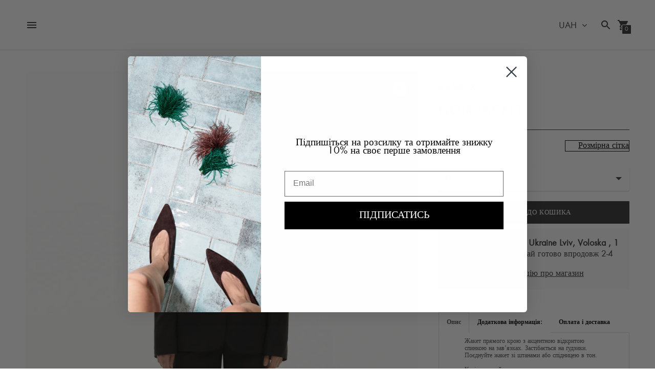

--- FILE ---
content_type: text/html; charset=utf-8
request_url: https://iam-store.com/uk/variants/43320392548559/?section_id=store-availability
body_size: 248
content:
<div id="shopify-section-store-availability" class="shopify-section"><div class="store-availability-container"
  data-section-id="store-availability"
  data-section-type="store-availability"
>
<div class="store-availability store-availability--available">
      <div class="store-availability__information  type-body-small"><p class="store-availability__information-title">
            Самовивіз за адресою <strong>Ukraine Lviv, Voloska , 1</strong>
          </p>
          <p class="store-availability__information-stock">
            <span class="flex items-center">
<svg xmlns="http://www.w3.org/2000/svg" viewBox="0 0 14 14" width="12" height="12">
  <path d="M.7 6.7l4.4 4.6 8.1-9" fill="none" stroke="currentColor" stroke-width="1.5" stroke-linecap="round" stroke-linejoin="round"/>
</svg>
 В наявності&#44; Зазвичай готово впродовж 2-4 днів</span>
          </p>
          <p class="store-availability__information-stores">
            <a href="#" class="store-availability__information-link accent" data-store-availability-drawer-trigger aria-haspopup="dialog">Переглянути інформацію про магазин
</a>
          </p></div>
    </div>

    <div class="store-availability__store-list-wrapper" data-store-availability-list-content>
      <p class="store-availability__store-list-title mt2 mb0 type-body-regular">Розташування</p>
      <div class="store-availability__store-list" ><div class="store-availability-list__item store-availability-list__item--available">
            <div class="store-availability-list__item-inner type-body-small">
              <div class="store-availability-list__location type-body-regular">
                Ukraine Lviv, Voloska , 1
              </div>
              <div class="store-availability-list__stock"><svg xmlns="http://www.w3.org/2000/svg" viewBox="0 0 14 14" width="12" height="12">
  <path d="M.7 6.7l4.4 4.6 8.1-9" fill="none" stroke="currentColor" stroke-width="1.5" stroke-linecap="round" stroke-linejoin="round"/>
</svg> Самовивіз доступний, зазвичай готово впродовж 2-4 днів
</div><p>1 Voloska Street<br>Voloska Street , 1<br>L&#39;viv<br>79000<br>Україна</p>
</div>
          </div></div>
    </div></div>


</div>

--- FILE ---
content_type: text/html; charset=utf-8
request_url: https://iam-store.com/uk/search?view=preorderjson&q=handle:%22gift-card%22
body_size: 7
content:
[
{
      "id":7502178189519,
      "title":"Gift Card",
      "handle":"gift-card",
      "collections":[299639570639,274339332303],
      "images":[{"id":37941888155855,"src":"\/\/iam-store.com\/cdn\/shop\/files\/certificate1.png?v=1740751891"},{"id":37941888188623,"src":"\/\/iam-store.com\/cdn\/shop\/files\/certificate2.png?v=1740751892"},{"id":37941888221391,"src":"\/\/iam-store.com\/cdn\/shop\/files\/certificate3.png?v=1740751900"}],
      "first_available_variant":{"id":43801388744911},
      "available":true,
      "selling_plan_groups":[],
      "tags":[],
      "variants": [{
            "id":43801388744911, 
            "title":"2000",
            "price":200000,
            "available":true,
            "inventory_quantity":19,
            "inventory_policy":"deny",
            "selling_plan_allocations": [],
            "metafields" : {
              "globo_preorder":{}}
          },{
            "id":43801388777679, 
            "title":"3000",
            "price":300000,
            "available":true,
            "inventory_quantity":20,
            "inventory_policy":"deny",
            "selling_plan_allocations": [],
            "metafields" : {
              "globo_preorder":{}}
          },{
            "id":43801388810447, 
            "title":"5000",
            "price":500000,
            "available":true,
            "inventory_quantity":20,
            "inventory_policy":"deny",
            "selling_plan_allocations": [],
            "metafields" : {
              "globo_preorder":{}}
          },{
            "id":43801388843215, 
            "title":"7000",
            "price":700000,
            "available":true,
            "inventory_quantity":20,
            "inventory_policy":"deny",
            "selling_plan_allocations": [],
            "metafields" : {
              "globo_preorder":{}}
          },{
            "id":43801388875983, 
            "title":"10000",
            "price":1000000,
            "available":true,
            "inventory_quantity":20,
            "inventory_policy":"deny",
            "selling_plan_allocations": [],
            "metafields" : {
              "globo_preorder":{}}
          }],
      "metafields" : {
        "globo_preorder":{}},
      "source": "template"
    }
      
]

--- FILE ---
content_type: text/html; charset=utf-8
request_url: https://iam-store.com/uk/search?view=preorderjson&q=handle:%22gift-card%22
body_size: 4
content:
[
{
      "id":7502178189519,
      "title":"Gift Card",
      "handle":"gift-card",
      "collections":[299639570639,274339332303],
      "images":[{"id":37941888155855,"src":"\/\/iam-store.com\/cdn\/shop\/files\/certificate1.png?v=1740751891"},{"id":37941888188623,"src":"\/\/iam-store.com\/cdn\/shop\/files\/certificate2.png?v=1740751892"},{"id":37941888221391,"src":"\/\/iam-store.com\/cdn\/shop\/files\/certificate3.png?v=1740751900"}],
      "first_available_variant":{"id":43801388744911},
      "available":true,
      "selling_plan_groups":[],
      "tags":[],
      "variants": [{
            "id":43801388744911, 
            "title":"2000",
            "price":200000,
            "available":true,
            "inventory_quantity":19,
            "inventory_policy":"deny",
            "selling_plan_allocations": [],
            "metafields" : {
              "globo_preorder":{}}
          },{
            "id":43801388777679, 
            "title":"3000",
            "price":300000,
            "available":true,
            "inventory_quantity":20,
            "inventory_policy":"deny",
            "selling_plan_allocations": [],
            "metafields" : {
              "globo_preorder":{}}
          },{
            "id":43801388810447, 
            "title":"5000",
            "price":500000,
            "available":true,
            "inventory_quantity":20,
            "inventory_policy":"deny",
            "selling_plan_allocations": [],
            "metafields" : {
              "globo_preorder":{}}
          },{
            "id":43801388843215, 
            "title":"7000",
            "price":700000,
            "available":true,
            "inventory_quantity":20,
            "inventory_policy":"deny",
            "selling_plan_allocations": [],
            "metafields" : {
              "globo_preorder":{}}
          },{
            "id":43801388875983, 
            "title":"10000",
            "price":1000000,
            "available":true,
            "inventory_quantity":20,
            "inventory_policy":"deny",
            "selling_plan_allocations": [],
            "metafields" : {
              "globo_preorder":{}}
          }],
      "metafields" : {
        "globo_preorder":{}},
      "source": "template"
    }
      
]

--- FILE ---
content_type: text/html; charset=utf-8
request_url: https://iam-store.com/uk/search?view=preorderjson&q=handle:%22gift-card%22
body_size: -648
content:
[
{
      "id":7502178189519,
      "title":"Gift Card",
      "handle":"gift-card",
      "collections":[299639570639,274339332303],
      "images":[{"id":37941888155855,"src":"\/\/iam-store.com\/cdn\/shop\/files\/certificate1.png?v=1740751891"},{"id":37941888188623,"src":"\/\/iam-store.com\/cdn\/shop\/files\/certificate2.png?v=1740751892"},{"id":37941888221391,"src":"\/\/iam-store.com\/cdn\/shop\/files\/certificate3.png?v=1740751900"}],
      "first_available_variant":{"id":43801388744911},
      "available":true,
      "selling_plan_groups":[],
      "tags":[],
      "variants": [{
            "id":43801388744911, 
            "title":"2000",
            "price":200000,
            "available":true,
            "inventory_quantity":19,
            "inventory_policy":"deny",
            "selling_plan_allocations": [],
            "metafields" : {
              "globo_preorder":{}}
          },{
            "id":43801388777679, 
            "title":"3000",
            "price":300000,
            "available":true,
            "inventory_quantity":20,
            "inventory_policy":"deny",
            "selling_plan_allocations": [],
            "metafields" : {
              "globo_preorder":{}}
          },{
            "id":43801388810447, 
            "title":"5000",
            "price":500000,
            "available":true,
            "inventory_quantity":20,
            "inventory_policy":"deny",
            "selling_plan_allocations": [],
            "metafields" : {
              "globo_preorder":{}}
          },{
            "id":43801388843215, 
            "title":"7000",
            "price":700000,
            "available":true,
            "inventory_quantity":20,
            "inventory_policy":"deny",
            "selling_plan_allocations": [],
            "metafields" : {
              "globo_preorder":{}}
          },{
            "id":43801388875983, 
            "title":"10000",
            "price":1000000,
            "available":true,
            "inventory_quantity":20,
            "inventory_policy":"deny",
            "selling_plan_allocations": [],
            "metafields" : {
              "globo_preorder":{}}
          }],
      "metafields" : {
        "globo_preorder":{}},
      "source": "template"
    }
      
]

--- FILE ---
content_type: text/javascript; charset=utf-8
request_url: https://iam-store.com/uk/products/noir-jacket.js
body_size: 570
content:
{"id":7347246792911,"title":"Noir Jacket","handle":"noir-jacket","description":"\u003cdiv class=\"translate-tooltip-mtz hidden\"\u003e\n\u003cdiv class=\"header\"\u003e\n\u003ch5\u003eОпис\u003c\/h5\u003e\n\u003cblockquote\u003eЖакет прямого крою з акцентною відкритою спинкою на зав‘язках. Застібається на ґудзики. Поєднуйте жакет зі штанами або спідницею в тон.\u003c!--EndFragment--\u003e\u003cbr\u003e\u003cbr\u003eКолір: чорний\u003c\/blockquote\u003e\n\u003cbr\u003e\n\u003ch5\u003eДодаткова інформація:\u003c\/h5\u003e\n\u003cp\u003e45% вовна, 35% віскоза, 15% поліестер, 5% еластан. Підкладка 100% віскоза.\u003c\/p\u003e\n\u003cp\u003e\u003c\/p\u003e\n\u003cp\u003eРозміри:\u003cbr\u003e\u0026nbsp;XS: плечі 43.5см, груди 98см, рукав 68.5см, довжина виробу 72см.\u003c\/p\u003e\n\u003cp\u003e\u0026nbsp;S-М: плечі 44.5см, груди 102см, рукав 69см, довжина виробу 72.5см.\u003c\/p\u003e\n\n\u003cp\u003e\u0026nbsp;Л: плечі 45.5см, груди 106см, рукав 69.5см, довжина виробу 73см.\u003cbr\u003e\u003c\/p\u003e\n\u003cp\u003e\u003c\/p\u003e\n\n\u003cp\u003e\u0026nbsp;Ріст моделі 180см,її параметри 81-63-100. На моделі розмір S-М.\u003c\/p\u003e\n\u003cp\u003e---\u003c\/p\u003e\n\u003cp\u003eсуха чистка\u003c\/p\u003e\u003c\/div\u003e\n\u003c\/div\u003e","published_at":"2024-03-04T03:41:05-05:00","created_at":"2024-02-27T05:44:00-05:00","vendor":"iam","type":"","tags":["jacket"],"price":860000,"price_min":860000,"price_max":860000,"available":true,"price_varies":false,"compare_at_price":860000,"compare_at_price_min":860000,"compare_at_price_max":860000,"compare_at_price_varies":false,"variants":[{"id":43320392548559,"title":"XS","option1":"XS","option2":null,"option3":null,"sku":"NOR\/JKT\/XS","requires_shipping":true,"taxable":true,"featured_image":null,"available":true,"name":"Noir Jacket - XS","public_title":"XS","options":["XS"],"price":860000,"weight":0,"compare_at_price":860000,"inventory_management":"shopify","barcode":"","requires_selling_plan":false,"selling_plan_allocations":[]},{"id":43320392581327,"title":"S-M","option1":"S-M","option2":null,"option3":null,"sku":"NOR\/JKT\/SM","requires_shipping":true,"taxable":true,"featured_image":null,"available":true,"name":"Noir Jacket - S-M","public_title":"S-M","options":["S-M"],"price":860000,"weight":0,"compare_at_price":860000,"inventory_management":"shopify","barcode":"","requires_selling_plan":false,"selling_plan_allocations":[]},{"id":43320392614095,"title":"L","option1":"L","option2":null,"option3":null,"sku":"NOR\/JKT\/L","requires_shipping":true,"taxable":true,"featured_image":null,"available":false,"name":"Noir Jacket - L","public_title":"L","options":["L"],"price":860000,"weight":0,"compare_at_price":860000,"inventory_management":"shopify","barcode":"","requires_selling_plan":false,"selling_plan_allocations":[]}],"images":["\/\/cdn.shopify.com\/s\/files\/1\/0571\/3752\/9039\/files\/iam11320.jpg?v=1759749175","\/\/cdn.shopify.com\/s\/files\/1\/0571\/3752\/9039\/files\/iam11329_1_5d92b501-eb4c-480c-b862-9da8a383846d.jpg?v=1759749175","\/\/cdn.shopify.com\/s\/files\/1\/0571\/3752\/9039\/files\/iam11625-2_a953c18c-a5a4-46d8-8d4c-1613afb89906.jpg?v=1759749175","\/\/cdn.shopify.com\/s\/files\/1\/0571\/3752\/9039\/files\/iam11342.jpg?v=1759749175","\/\/cdn.shopify.com\/s\/files\/1\/0571\/3752\/9039\/files\/blackjacket.jpg?v=1759749175","\/\/cdn.shopify.com\/s\/files\/1\/0571\/3752\/9039\/files\/noirjacket.jpg?v=1709723191","\/\/cdn.shopify.com\/s\/files\/1\/0571\/3752\/9039\/files\/iam11342_69452b3a-da5c-4931-9abb-9efb8c88189a.jpg?v=1709723191"],"featured_image":"\/\/cdn.shopify.com\/s\/files\/1\/0571\/3752\/9039\/files\/iam11320.jpg?v=1759749175","options":[{"name":"Size","position":1,"values":["XS","S-M","L"]}],"url":"\/uk\/products\/noir-jacket","media":[{"alt":null,"id":27009370587343,"position":1,"preview_image":{"aspect_ratio":0.714,"height":4247,"width":3033,"src":"https:\/\/cdn.shopify.com\/s\/files\/1\/0571\/3752\/9039\/files\/iam11320.jpg?v=1759749175"},"aspect_ratio":0.714,"height":4247,"media_type":"image","src":"https:\/\/cdn.shopify.com\/s\/files\/1\/0571\/3752\/9039\/files\/iam11320.jpg?v=1759749175","width":3033},{"alt":null,"id":27009370652879,"position":2,"preview_image":{"aspect_ratio":0.715,"height":4225,"width":3019,"src":"https:\/\/cdn.shopify.com\/s\/files\/1\/0571\/3752\/9039\/files\/iam11329_1_5d92b501-eb4c-480c-b862-9da8a383846d.jpg?v=1759749175"},"aspect_ratio":0.715,"height":4225,"media_type":"image","src":"https:\/\/cdn.shopify.com\/s\/files\/1\/0571\/3752\/9039\/files\/iam11329_1_5d92b501-eb4c-480c-b862-9da8a383846d.jpg?v=1759749175","width":3019},{"alt":null,"id":27009370751183,"position":3,"preview_image":{"aspect_ratio":0.714,"height":2173,"width":1552,"src":"https:\/\/cdn.shopify.com\/s\/files\/1\/0571\/3752\/9039\/files\/iam11625-2_a953c18c-a5a4-46d8-8d4c-1613afb89906.jpg?v=1759749175"},"aspect_ratio":0.714,"height":2173,"media_type":"image","src":"https:\/\/cdn.shopify.com\/s\/files\/1\/0571\/3752\/9039\/files\/iam11625-2_a953c18c-a5a4-46d8-8d4c-1613afb89906.jpg?v=1759749175","width":1552},{"alt":null,"id":26942284628175,"position":4,"preview_image":{"aspect_ratio":0.714,"height":5107,"width":3648,"src":"https:\/\/cdn.shopify.com\/s\/files\/1\/0571\/3752\/9039\/files\/iam11342.jpg?v=1759749175"},"aspect_ratio":0.714,"height":5107,"media_type":"image","src":"https:\/\/cdn.shopify.com\/s\/files\/1\/0571\/3752\/9039\/files\/iam11342.jpg?v=1759749175","width":3648},{"alt":null,"id":26977776566479,"position":5,"preview_image":{"aspect_ratio":0.667,"height":5133,"width":3424,"src":"https:\/\/cdn.shopify.com\/s\/files\/1\/0571\/3752\/9039\/files\/blackjacket.jpg?v=1759749175"},"aspect_ratio":0.667,"height":5133,"media_type":"image","src":"https:\/\/cdn.shopify.com\/s\/files\/1\/0571\/3752\/9039\/files\/blackjacket.jpg?v=1759749175","width":3424},{"alt":null,"id":26977776599247,"position":6,"preview_image":{"aspect_ratio":0.667,"height":5133,"width":3424,"src":"https:\/\/cdn.shopify.com\/s\/files\/1\/0571\/3752\/9039\/files\/noirjacket.jpg?v=1709723191"},"aspect_ratio":0.667,"height":5133,"media_type":"image","src":"https:\/\/cdn.shopify.com\/s\/files\/1\/0571\/3752\/9039\/files\/noirjacket.jpg?v=1709723191","width":3424},{"alt":null,"id":27009370718415,"position":7,"preview_image":{"aspect_ratio":0.714,"height":5107,"width":3648,"src":"https:\/\/cdn.shopify.com\/s\/files\/1\/0571\/3752\/9039\/files\/iam11342_69452b3a-da5c-4931-9abb-9efb8c88189a.jpg?v=1709723191"},"aspect_ratio":0.714,"height":5107,"media_type":"image","src":"https:\/\/cdn.shopify.com\/s\/files\/1\/0571\/3752\/9039\/files\/iam11342_69452b3a-da5c-4931-9abb-9efb8c88189a.jpg?v=1709723191","width":3648}],"requires_selling_plan":false,"selling_plan_groups":[]}

--- FILE ---
content_type: text/javascript; charset=utf-8
request_url: https://iam-store.com/uk/cart/update.js
body_size: 34
content:
{"token":"hWN7jAV7CuJOpb41VbTnt1EX?key=d8f1e13bb9dba2748935d254306b1c6a","note":null,"attributes":{"language":"uk"},"original_total_price":0,"total_price":0,"total_discount":0,"total_weight":0.0,"item_count":0,"items":[],"requires_shipping":false,"currency":"UAH","items_subtotal_price":0,"cart_level_discount_applications":[],"discount_codes":[],"items_changelog":{"added":[]}}

--- FILE ---
content_type: text/javascript
request_url: https://iam-store.com/cdn/shop/t/5/assets/index.js?v=174864545080856813251749693994
body_size: 182672
content:
//  * @license MIT
// * @license https://github.com/gajus/sister/blob/master/LICENSE BSD 3-Clause
// * @license MIT, https://github.com/focus-trap/focus-trap/blob/master/LICENSE
// /* @preserve
(function(t){var e={};function n(r){if(e[r])return e[r].exports;var i2=e[r]={i:r,l:!1,exports:{}};return t[r].call(i2.exports,i2,i2.exports,n),i2.l=!0,i2.exports}n.m=t,n.c=e,n.d=function(t2,e2,r){n.o(t2,e2)||Object.defineProperty(t2,e2,{enumerable:!0,get:r})},n.r=function(t2){typeof Symbol<"u"&&Symbol.toStringTag&&Object.defineProperty(t2,Symbol.toStringTag,{value:"Module"}),Object.defineProperty(t2,"__esModule",{value:!0})},n.t=function(t2,e2){if(1&e2&&(t2=n(t2)),8&e2||4&e2&&typeof t2=="object"&&t2&&t2.__esModule)return t2;var r=Object.create(null);if(n.r(r),Object.defineProperty(r,"default",{enumerable:!0,value:t2}),2&e2&&typeof t2!="string")for(var i2 in t2)n.d(r,i2,function(e3){return t2[e3]}.bind(null,i2));return r},n.n=function(t2){var e2=t2&&t2.__esModule?function(){return t2.default}:function(){return t2};return n.d(e2,"a",e2),e2},n.o=function(t2,e2){return Object.prototype.hasOwnProperty.call(t2,e2)},n.p="",n(n.s=447)})([function(t,e,n){var r=n(2),i2=n(13).f,o=n(16),a=n(14),s=n(101),c=n(136),u=n(65);t.exports=function(t2,e2){var n2,l,f,h,d,p=t2.target,m=t2.global,g=t2.stat;if(n2=m?r:g?r[p]||s(p,{}):(r[p]||{}).prototype)for(l in e2){if(h=e2[l],f=t2.noTargetGet?(d=i2(n2,l))&&d.value:n2[l],!u(m?l:p+(g?".":"#")+l,t2.forced)&&f!==void 0){if(typeof h==typeof f)continue;c(h,f)}(t2.sham||f&&f.sham)&&o(h,"sham",!0),a(n2,l,h,t2)}}},function(t,e){t.exports=function(t2){try{return!!t2()}catch{return!0}}},function(t,e,n){(function(e2){var n2=function(t2){return t2&&t2.Math==Math&&t2};t.exports=n2(typeof globalThis=="object"&&globalThis)||n2(typeof window=="object"&&window)||n2(typeof self=="object"&&self)||n2(typeof e2=="object"&&e2)||Function("return this")()}).call(this,n(45))},function(t,e){t.exports=function(t2){return typeof t2=="object"?t2!==null:typeof t2=="function"}},function(t,e,n){var r=n(3);t.exports=function(t2){if(!r(t2))throw TypeError(String(t2)+" is not an object");return t2}},function(t,e,n){var r=n(1);t.exports=!r(function(){return Object.defineProperty({},1,{get:function(){return 7}})[1]!=7})},function(t,e,n){var r=n(2),i2=n(103),o=n(11),a=n(61),s=n(107),c=n(138),u=i2("wks"),l=r.Symbol,f=c?l:l&&l.withoutSetter||a;t.exports=function(t2){return o(u,t2)||(s&&o(l,t2)?u[t2]=l[t2]:u[t2]=f("Symbol."+t2)),u[t2]}},function(t,e,n){var r=n(27),i2=Math.min;t.exports=function(t2){return t2>0?i2(r(t2),9007199254740991):0}},function(t,e,n){"use strict";var r,i2=n(125),o=n(5),a=n(2),s=n(3),c=n(11),u=n(71),l=n(16),f=n(14),h=n(9).f,d=n(30),p=n(50),m=n(6),g=n(61),v=a.Int8Array,y=v&&v.prototype,b=a.Uint8ClampedArray,w=b&&b.prototype,_=v&&d(v),E=y&&d(y),S=Object.prototype,x=S.isPrototypeOf,A=m("toStringTag"),k=g("TYPED_ARRAY_TAG"),T=i2&&!!p&&u(a.opera)!=="Opera",C=!1,O={Int8Array:1,Uint8Array:1,Uint8ClampedArray:1,Int16Array:2,Uint16Array:2,Int32Array:4,Uint32Array:4,Float32Array:4,Float64Array:8},L=function(t2){return s(t2)&&c(O,u(t2))};for(r in O)a[r]||(T=!1);if((!T||typeof _!="function"||_===Function.prototype)&&(_=function(){throw TypeError("Incorrect invocation")},T))for(r in O)a[r]&&p(a[r],_);if((!T||!E||E===S)&&(E=_.prototype,T))for(r in O)a[r]&&p(a[r].prototype,E);if(T&&d(w)!==E&&p(w,E),o&&!c(E,A))for(r in C=!0,h(E,A,{get:function(){return s(this)?this[k]:void 0}}),O)a[r]&&l(a[r],k,r);t.exports={NATIVE_ARRAY_BUFFER_VIEWS:T,TYPED_ARRAY_TAG:C&&k,aTypedArray:function(t2){if(L(t2))return t2;throw TypeError("Target is not a typed array")},aTypedArrayConstructor:function(t2){if(p){if(x.call(_,t2))return t2}else for(var e2 in O)if(c(O,r)){var n2=a[e2];if(n2&&(t2===n2||x.call(n2,t2)))return t2}throw TypeError("Target is not a typed array constructor")},exportTypedArrayMethod:function(t2,e2,n2){if(o){if(n2)for(var r2 in O){var i3=a[r2];i3&&c(i3.prototype,t2)&&delete i3.prototype[t2]}E[t2]&&!n2||f(E,t2,n2?e2:T&&y[t2]||e2)}},exportTypedArrayStaticMethod:function(t2,e2,n2){var r2,i3;if(o){if(p){if(n2)for(r2 in O)(i3=a[r2])&&c(i3,t2)&&delete i3[t2];if(_[t2]&&!n2)return;try{return f(_,t2,n2?e2:T&&v[t2]||e2)}catch{}}for(r2 in O)!(i3=a[r2])||i3[t2]&&!n2||f(i3,t2,e2)}},isView:function(t2){var e2=u(t2);return e2==="DataView"||c(O,e2)},isTypedArray:L,TypedArray:_,TypedArrayPrototype:E}},function(t,e,n){var r=n(5),i2=n(133),o=n(4),a=n(28),s=Object.defineProperty;e.f=r?s:function(t2,e2,n2){if(o(t2),e2=a(e2,!0),o(n2),i2)try{return s(t2,e2,n2)}catch{}if("get"in n2||"set"in n2)throw TypeError("Accessors not supported");return"value"in n2&&(t2[e2]=n2.value),t2}},function(t,e,n){var r=n(15);t.exports=function(t2){return Object(r(t2))}},function(t,e){var n={}.hasOwnProperty;t.exports=function(t2,e2){return n.call(t2,e2)}},function(t,e,n){var r=n(42),i2=n(60),o=n(10),a=n(7),s=n(67),c=[].push,u=function(t2){var e2=t2==1,n2=t2==2,u2=t2==3,l=t2==4,f=t2==6,h=t2==5||f;return function(d,p,m,g){for(var v,y,b=o(d),w=i2(b),_=r(p,m,3),E=a(w.length),S=0,x=g||s,A=e2?x(d,E):n2?x(d,0):void 0;E>S;S++)if((h||S in w)&&(y=_(v=w[S],S,b),t2)){if(e2)A[S]=y;else if(y)switch(t2){case 3:return!0;case 5:return v;case 6:return S;case 2:c.call(A,v)}else if(l)return!1}return f?-1:u2||l?l:A}};t.exports={forEach:u(0),map:u(1),filter:u(2),some:u(3),every:u(4),find:u(5),findIndex:u(6)}},function(t,e,n){var r=n(5),i2=n(74),o=n(40),a=n(22),s=n(28),c=n(11),u=n(133),l=Object.getOwnPropertyDescriptor;e.f=r?l:function(t2,e2){if(t2=a(t2),e2=s(e2,!0),u)try{return l(t2,e2)}catch{}if(c(t2,e2))return o(!i2.f.call(t2,e2),t2[e2])}},function(t,e,n){var r=n(2),i2=n(16),o=n(11),a=n(101),s=n(102),c=n(17),u=c.get,l=c.enforce,f=String(String).split("String");(t.exports=function(t2,e2,n2,s2){var c2=!!s2&&!!s2.unsafe,u2=!!s2&&!!s2.enumerable,h=!!s2&&!!s2.noTargetGet;typeof n2=="function"&&(typeof e2!="string"||o(n2,"name")||i2(n2,"name",e2),l(n2).source=f.join(typeof e2=="string"?e2:"")),t2!==r?(c2?!h&&t2[e2]&&(u2=!0):delete t2[e2],u2?t2[e2]=n2:i2(t2,e2,n2)):u2?t2[e2]=n2:a(e2,n2)})(Function.prototype,"toString",function(){return typeof this=="function"&&u(this).source||s(this)})},function(t,e){t.exports=function(t2){if(t2==null)throw TypeError("Can't call method on "+t2);return t2}},function(t,e,n){var r=n(5),i2=n(9),o=n(40);t.exports=r?function(t2,e2,n2){return i2.f(t2,e2,o(1,n2))}:function(t2,e2,n2){return t2[e2]=n2,t2}},function(t,e,n){var r,i2,o,a=n(135),s=n(2),c=n(3),u=n(16),l=n(11),f=n(75),h=n(62),d=s.WeakMap;if(a){var p=new d,m=p.get,g=p.has,v=p.set;r=function(t2,e2){return v.call(p,t2,e2),e2},i2=function(t2){return m.call(p,t2)||{}},o=function(t2){return g.call(p,t2)}}else{var y=f("state");h[y]=!0,r=function(t2,e2){return u(t2,y,e2),e2},i2=function(t2){return l(t2,y)?t2[y]:{}},o=function(t2){return l(t2,y)}}t.exports={set:r,get:i2,has:o,enforce:function(t2){return o(t2)?i2(t2):r(t2,{})},getterFor:function(t2){return function(e2){var n2;if(!c(e2)||(n2=i2(e2)).type!==t2)throw TypeError("Incompatible receiver, "+t2+" required");return n2}}}},function(t,e,n){var r=n(63),i2=n(11),o=n(141),a=n(9).f;t.exports=function(t2){var e2=r.Symbol||(r.Symbol={});i2(e2,t2)||a(e2,t2,{value:o.f(t2)})}},function(t,e){t.exports=function(t2){if(typeof t2!="function")throw TypeError(String(t2)+" is not a function");return t2}},function(t,e,n){var r=n(5),i2=n(1),o=n(11),a=Object.defineProperty,s={},c=function(t2){throw t2};t.exports=function(t2,e2){if(o(s,t2))return s[t2];e2||(e2={});var n2=[][t2],u=!!o(e2,"ACCESSORS")&&e2.ACCESSORS,l=o(e2,0)?e2[0]:c,f=o(e2,1)?e2[1]:void 0;return s[t2]=!!n2&&!i2(function(){if(u&&!r)return!0;var t3={length:-1};u?a(t3,1,{enumerable:!0,get:c}):t3[1]=1,n2.call(t3,l,f)})}},function(t,e,n){var r,i2,o;i2=[n(39),n(38)],(o=typeof(r=function(t2,e2){var n2=t2.Slide,r2=n2.prototype.updateTarget;n2.prototype.updateTarget=function(){if(r2.apply(this,arguments),this.parent.options.fade){var t3=this.target-this.x,e3=this.cells[0].x;this.cells.forEach(function(n3){var r3=n3.x-e3-t3;n3.renderPosition(r3)})}},n2.prototype.setOpacity=function(t3){this.cells.forEach(function(e3){e3.element.style.opacity=t3})};var i3=t2.prototype;t2.createMethods.push("_createFade"),i3._createFade=function(){this.fadeIndex=this.selectedIndex,this.prevSelectedIndex=this.selectedIndex,this.on("select",this.onSelectFade),this.on("dragEnd",this.onDragEndFade),this.on("settle",this.onSettleFade),this.on("activate",this.onActivateFade),this.on("deactivate",this.onDeactivateFade)};var o2=i3.updateSlides;i3.updateSlides=function(){o2.apply(this,arguments),this.options.fade&&this.slides.forEach(function(t3,e3){var n3=e3==this.selectedIndex?1:0;t3.setOpacity(n3)},this)},i3.onSelectFade=function(){this.fadeIndex=Math.min(this.prevSelectedIndex,this.slides.length-1),this.prevSelectedIndex=this.selectedIndex},i3.onSettleFade=function(){delete this.didDragEnd,this.options.fade&&(this.selectedSlide.setOpacity(1),this.slides[this.fadeIndex]&&this.fadeIndex!=this.selectedIndex&&this.slides[this.fadeIndex].setOpacity(0))},i3.onDragEndFade=function(){this.didDragEnd=!0},i3.onActivateFade=function(){this.options.fade&&this.element.classList.add("is-fade")},i3.onDeactivateFade=function(){this.options.fade&&(this.element.classList.remove("is-fade"),this.slides.forEach(function(t3){t3.setOpacity("")}))};var a=i3.positionSlider;i3.positionSlider=function(){this.options.fade?(this.fadeSlides(),this.dispatchScrollEvent()):a.apply(this,arguments)};var s=i3.positionSliderAtSelected;i3.positionSliderAtSelected=function(){this.options.fade&&this.setTranslateX(0),s.apply(this,arguments)},i3.fadeSlides=function(){if(!(this.slides.length<2)){var t3=this.getFadeIndexes(),e3=this.slides[t3.a],n3=this.slides[t3.b],r3=this.wrapDifference(e3.target,n3.target),i4=this.wrapDifference(e3.target,-this.x);i4=Math.abs(i4/r3),e3.setOpacity(1-i4),n3.setOpacity(i4);var o3=t3.a;this.isDragging&&(o3=i4>.5?t3.a:t3.b),this.fadeHideIndex!=null&&this.fadeHideIndex!=o3&&this.fadeHideIndex!=t3.a&&this.fadeHideIndex!=t3.b&&this.slides[this.fadeHideIndex].setOpacity(0),this.fadeHideIndex=o3}},i3.getFadeIndexes=function(){return this.isDragging||this.didDragEnd?this.options.wrapAround?this.getFadeDragWrapIndexes():this.getFadeDragLimitIndexes():{a:this.fadeIndex,b:this.selectedIndex}},i3.getFadeDragWrapIndexes=function(){var t3=this.slides.map(function(t4,e3){return this.getSlideDistance(-this.x,e3)},this),n3=t3.map(function(t4){return Math.abs(t4)}),r3=Math.min.apply(Math,n3),i4=n3.indexOf(r3),o3=t3[i4],a2=this.slides.length,s2=o3>=0?1:-1;return{a:i4,b:e2.modulo(i4+s2,a2)}},i3.getFadeDragLimitIndexes=function(){for(var t3=0,e3=0;e3<this.slides.length-1;e3++){var n3=this.slides[e3];if(-this.x<n3.target)break;t3=e3}return{a:t3,b:t3+1}},i3.wrapDifference=function(t3,e3){var n3=e3-t3;if(!this.options.wrapAround)return n3;var r3=n3+this.slideableWidth,i4=n3-this.slideableWidth;return Math.abs(r3)<Math.abs(n3)&&(n3=r3),Math.abs(i4)<Math.abs(n3)&&(n3=i4),n3};var c=i3._getWrapShiftCells;i3._getWrapShiftCells=function(){this.options.fade||c.apply(this,arguments)};var u=i3.shiftWrapCells;return i3.shiftWrapCells=function(){this.options.fade||u.apply(this,arguments)},t2})=="function"?r.apply(e,i2):r)===void 0||(t.exports=o)},function(t,e,n){var r=n(60),i2=n(15);t.exports=function(t2){return r(i2(t2))}},function(t,e,n){var r=n(15),i2=/"/g;t.exports=function(t2,e2,n2,o){var a=String(r(t2)),s="<"+e2;return n2!==""&&(s+=" "+n2+'="'+String(o).replace(i2,"&quot;")+'"'),s+">"+a+"</"+e2+">"}},function(t,e,n){var r=n(1);t.exports=function(t2){return r(function(){var e2=""[t2]('"');return e2!==e2.toLowerCase()||e2.split('"').length>3})}},function(t,e){var n={}.toString;t.exports=function(t2){return n.call(t2).slice(8,-1)}},function(t,e,n){var r=n(63),i2=n(2),o=function(t2){return typeof t2=="function"?t2:void 0};t.exports=function(t2,e2){return arguments.length<2?o(r[t2])||o(i2[t2]):r[t2]&&r[t2][e2]||i2[t2]&&i2[t2][e2]}},function(t,e){var n=Math.ceil,r=Math.floor;t.exports=function(t2){return isNaN(t2=+t2)?0:(t2>0?r:n)(t2)}},function(t,e,n){var r=n(3);t.exports=function(t2,e2){if(!r(t2))return t2;var n2,i2;if(e2&&typeof(n2=t2.toString)=="function"&&!r(i2=n2.call(t2))||typeof(n2=t2.valueOf)=="function"&&!r(i2=n2.call(t2))||!e2&&typeof(n2=t2.toString)=="function"&&!r(i2=n2.call(t2)))return i2;throw TypeError("Can't convert object to primitive value")}},function(t,e){t.exports=!1},function(t,e,n){var r=n(11),i2=n(10),o=n(75),a=n(111),s=o("IE_PROTO"),c=Object.prototype;t.exports=a?Object.getPrototypeOf:function(t2){return t2=i2(t2),r(t2,s)?t2[s]:typeof t2.constructor=="function"&&t2 instanceof t2.constructor?t2.constructor.prototype:t2 instanceof Object?c:null}},function(t,e,n){(function(e2,n2){var r=function(t2,e3,n3){"use strict";var r2,i2;if(function(){var e4,n4={lazyClass:"lazyload",loadedClass:"lazyloaded",loadingClass:"lazyloading",preloadClass:"lazypreload",errorClass:"lazyerror",autosizesClass:"lazyautosizes",srcAttr:"data-src",srcsetAttr:"data-srcset",sizesAttr:"data-sizes",minSize:40,customMedia:{},init:!0,expFactor:1.5,hFac:.8,loadMode:2,loadHidden:!0,ricTimeout:0,throttleDelay:125};for(e4 in i2=t2.lazySizesConfig||t2.lazysizesConfig||{},n4)e4 in i2||(i2[e4]=n4[e4])}(),!e3||!e3.getElementsByClassName)return{init:function(){},cfg:i2,noSupport:!0};var o=e3.documentElement,a=t2.HTMLPictureElement,s=t2.addEventListener.bind(t2),c=t2.setTimeout,u=t2.requestAnimationFrame||c,l=t2.requestIdleCallback,f=/^picture$/i,h=["load","error","lazyincluded","_lazyloaded"],d={},p=Array.prototype.forEach,m=function(t3,e4){return d[e4]||(d[e4]=new RegExp("(\\s|^)"+e4+"(\\s|$)")),d[e4].test(t3.getAttribute("class")||"")&&d[e4]},g=function(t3,e4){m(t3,e4)||t3.setAttribute("class",(t3.getAttribute("class")||"").trim()+" "+e4)},v=function(t3,e4){var n4;(n4=m(t3,e4))&&t3.setAttribute("class",(t3.getAttribute("class")||"").replace(n4," "))},y=function(t3,e4,n4){var r3=n4?"addEventListener":"removeEventListener";n4&&y(t3,e4),h.forEach(function(n5){t3[r3](n5,e4)})},b=function(t3,n4,i3,o2,a2){var s2=e3.createEvent("Event");return i3||(i3={}),i3.instance=r2,s2.initEvent(n4,!o2,!a2),s2.detail=i3,t3.dispatchEvent(s2),s2},w=function(e4,n4){var r3;!a&&(r3=t2.picturefill||i2.pf)?(n4&&n4.src&&!e4.getAttribute("srcset")&&e4.setAttribute("srcset",n4.src),r3({reevaluate:!0,elements:[e4]})):n4&&n4.src&&(e4.src=n4.src)},_=function(t3,e4){return(getComputedStyle(t3,null)||{})[e4]},E=function(t3,e4,n4){for(n4=n4||t3.offsetWidth;n4<i2.minSize&&e4&&!t3._lazysizesWidth;)n4=e4.offsetWidth,e4=e4.parentNode;return n4},S=(dt=[],pt=[],mt=dt,gt=function(){var t3=mt;for(mt=dt.length?pt:dt,ft=!0,ht=!1;t3.length;)t3.shift()();ft=!1},vt=function(t3,n4){ft&&!n4?t3.apply(this,arguments):(mt.push(t3),ht||(ht=!0,(e3.hidden?c:u)(gt)))},vt._lsFlush=gt,vt),x=function(t3,e4){return e4?function(){S(t3)}:function(){var e5=this,n4=arguments;S(function(){t3.apply(e5,n4)})}},A=function(t3){var e4,r3,i3=function(){e4=null,t3()},o2=function(){var t4=n3.now()-r3;t4<99?c(o2,99-t4):(l||i3)(i3)};return function(){r3=n3.now(),e4||(e4=c(o2,99))}},k=(W=/^img$/i,$=/^iframe$/i,G="onscroll"in t2&&!/(gle|ing)bot/.test(navigator.userAgent),Q=0,Y=0,J=-1,K=function(t3){Y--,(!t3||Y<0||!t3.target)&&(Y=0)},X=function(t3){return V==null&&(V=_(e3.body,"visibility")=="hidden"),V||!(_(t3.parentNode,"visibility")=="hidden"&&_(t3,"visibility")=="hidden")},Z=function(t3,n4){var r3,i3=t3,a2=X(t3);for(F-=n4,H+=n4,B-=n4,U+=n4;a2&&(i3=i3.offsetParent)&&i3!=e3.body&&i3!=o;)(a2=(_(i3,"opacity")||1)>0)&&_(i3,"overflow")!="visible"&&(r3=i3.getBoundingClientRect(),a2=U>r3.left&&B<r3.right&&H>r3.top-1&&F<r3.bottom+1);return a2},tt=function(){var t3,n4,a2,s2,c2,u2,l2,f2,h2,d2,p2,m2,g2=r2.elements;if((R=i2.loadMode)&&Y<8&&(t3=g2.length)){for(n4=0,J++;n4<t3;n4++)if(g2[n4]&&!g2[n4]._lazyRace)if(!G||r2.prematureUnveil&&r2.prematureUnveil(g2[n4]))st(g2[n4]);else if((f2=g2[n4].getAttribute("data-expand"))&&(u2=1*f2)||(u2=Q),d2||(d2=!i2.expand||i2.expand<1?o.clientHeight>500&&o.clientWidth>500?500:370:i2.expand,r2._defEx=d2,p2=d2*i2.expFactor,m2=i2.hFac,V=null,Q<p2&&Y<1&&J>2&&R>2&&!e3.hidden?(Q=p2,J=0):Q=R>1&&J>1&&Y<6?d2:0),h2!==u2&&(M=innerWidth+u2*m2,z=innerHeight+u2,l2=-1*u2,h2=u2),a2=g2[n4].getBoundingClientRect(),(H=a2.bottom)>=l2&&(F=a2.top)<=z&&(U=a2.right)>=l2*m2&&(B=a2.left)<=M&&(H||U||B||F)&&(i2.loadHidden||X(g2[n4]))&&(D&&Y<3&&!f2&&(R<3||J<4)||Z(g2[n4],u2))){if(st(g2[n4]),c2=!0,Y>9)break}else!c2&&D&&!s2&&Y<4&&J<4&&R>2&&(q[0]||i2.preloadAfterLoad)&&(q[0]||!f2&&(H||U||B||F||g2[n4].getAttribute(i2.sizesAttr)!="auto"))&&(s2=q[0]||g2[n4]);s2&&!c2&&st(s2)}},et=function(t3){var e4,r3=0,o2=i2.throttleDelay,a2=i2.ricTimeout,s2=function(){e4=!1,r3=n3.now(),t3()},u2=l&&a2>49?function(){l(s2,{timeout:a2}),a2!==i2.ricTimeout&&(a2=i2.ricTimeout)}:x(function(){c(s2)},!0);return function(t4){var i3;(t4=t4===!0)&&(a2=33),e4||(e4=!0,(i3=o2-(n3.now()-r3))<0&&(i3=0),t4||i3<9?u2():c(u2,i3))}}(tt),nt=function(t3){var e4=t3.target;e4._lazyCache?delete e4._lazyCache:(K(t3),g(e4,i2.loadedClass),v(e4,i2.loadingClass),y(e4,it),b(e4,"lazyloaded"))},rt=x(nt),it=function(t3){rt({target:t3.target})},ot=function(t3){var e4,n4=t3.getAttribute(i2.srcsetAttr);(e4=i2.customMedia[t3.getAttribute("data-media")||t3.getAttribute("media")])&&t3.setAttribute("media",e4),n4&&t3.setAttribute("srcset",n4)},at=x(function(t3,e4,n4,r3,o2){var a2,s2,u2,l2,h2,d2;(h2=b(t3,"lazybeforeunveil",e4)).defaultPrevented||(r3&&(n4?g(t3,i2.autosizesClass):t3.setAttribute("sizes",r3)),s2=t3.getAttribute(i2.srcsetAttr),a2=t3.getAttribute(i2.srcAttr),o2&&(l2=(u2=t3.parentNode)&&f.test(u2.nodeName||"")),d2=e4.firesLoad||"src"in t3&&(s2||a2||l2),h2={target:t3},g(t3,i2.loadingClass),d2&&(clearTimeout(j),j=c(K,2500),y(t3,it,!0)),l2&&p.call(u2.getElementsByTagName("source"),ot),s2?t3.setAttribute("srcset",s2):a2&&!l2&&($.test(t3.nodeName)?function(t4,e5){try{t4.contentWindow.location.replace(e5)}catch{t4.src=e5}}(t3,a2):t3.src=a2),o2&&(s2||l2)&&w(t3,{src:a2})),t3._lazyRace&&delete t3._lazyRace,v(t3,i2.lazyClass),S(function(){var e5=t3.complete&&t3.naturalWidth>1;d2&&!e5||(e5&&g(t3,"ls-is-cached"),nt(h2),t3._lazyCache=!0,c(function(){"_lazyCache"in t3&&delete t3._lazyCache},9)),t3.loading=="lazy"&&Y--},!0)}),st=function(t3){if(!t3._lazyRace){var e4,n4=W.test(t3.nodeName),r3=n4&&(t3.getAttribute(i2.sizesAttr)||t3.getAttribute("sizes")),o2=r3=="auto";(!o2&&D||!n4||!t3.getAttribute("src")&&!t3.srcset||t3.complete||m(t3,i2.errorClass)||!m(t3,i2.lazyClass))&&(e4=b(t3,"lazyunveilread").detail,o2&&T.updateElem(t3,!0,t3.offsetWidth),t3._lazyRace=!0,Y++,at(t3,e4,o2,r3,n4))}},ct=A(function(){i2.loadMode=3,et()}),ut=function(){i2.loadMode==3&&(i2.loadMode=2),ct()},lt=function(){D||(n3.now()-N<999?c(lt,999):(D=!0,i2.loadMode=3,et(),s("scroll",ut,!0)))},{_:function(){N=n3.now(),r2.elements=e3.getElementsByClassName(i2.lazyClass),q=e3.getElementsByClassName(i2.lazyClass+" "+i2.preloadClass),s("scroll",et,!0),s("resize",et,!0),s("pageshow",function(t3){if(t3.persisted){var n4=e3.querySelectorAll("."+i2.loadingClass);n4.length&&n4.forEach&&u(function(){n4.forEach(function(t4){t4.complete&&st(t4)})})}}),t2.MutationObserver?new MutationObserver(et).observe(o,{childList:!0,subtree:!0,attributes:!0}):(o.addEventListener("DOMNodeInserted",et,!0),o.addEventListener("DOMAttrModified",et,!0),setInterval(et,999)),s("hashchange",et,!0),["focus","mouseover","click","load","transitionend","animationend"].forEach(function(t3){e3.addEventListener(t3,et,!0)}),/d$|^c/.test(e3.readyState)?lt():(s("load",lt),e3.addEventListener("DOMContentLoaded",et),c(lt,2e4)),r2.elements.length?(tt(),S._lsFlush()):et()},checkElems:et,unveil:st,_aLSL:ut}),T=(L=x(function(t3,e4,n4,r3){var i3,o2,a2;if(t3._lazysizesWidth=r3,r3+="px",t3.setAttribute("sizes",r3),f.test(e4.nodeName||""))for(o2=0,a2=(i3=e4.getElementsByTagName("source")).length;o2<a2;o2++)i3[o2].setAttribute("sizes",r3);n4.detail.dataAttr||w(t3,n4.detail)}),P=function(t3,e4,n4){var r3,i3=t3.parentNode;i3&&(n4=E(t3,i3,n4),(r3=b(t3,"lazybeforesizes",{width:n4,dataAttr:!!e4})).defaultPrevented||(n4=r3.detail.width)&&n4!==t3._lazysizesWidth&&L(t3,i3,r3,n4))},I=A(function(){var t3,e4=O.length;if(e4)for(t3=0;t3<e4;t3++)P(O[t3])}),{_:function(){O=e3.getElementsByClassName(i2.autosizesClass),s("resize",I)},checkElems:I,updateElem:P}),C=function(){!C.i&&e3.getElementsByClassName&&(C.i=!0,T._(),k._())},O,L,P,I,q,D,j,R,N,M,z,F,B,U,H,V,W,$,G,Q,Y,J,K,X,Z,tt,et,nt,rt,it,ot,at,st,ct,ut,lt,ft,ht,dt,pt,mt,gt,vt;return c(function(){i2.init&&C()}),r2={cfg:i2,autoSizer:T,loader:k,init:C,uP:w,aC:g,rC:v,hC:m,fire:b,gW:E,rAF:S}}(e2,e2.document,Date);e2.lazySizes=r,t.exports&&(t.exports=r)})(typeof window<"u"?window:{})},function(t,e,n){var r=n(430),i2=n(431),o=n(131),a=n(432);t.exports=function(t2){return r(t2)||i2(t2)||o(t2)||a()}},function(t,e,n){var r=n(9).f,i2=n(11),o=n(6)("toStringTag");t.exports=function(t2,e2,n2){t2&&!i2(t2=n2?t2:t2.prototype,o)&&r(t2,o,{configurable:!0,value:e2})}},function(t,e,n){var r,i2=n(4),o=n(108),a=n(105),s=n(62),c=n(139),u=n(100),l=n(75),f=l("IE_PROTO"),h=function(){},d=function(t2){return"<script>"+t2+"<\/script>"},p=function(){try{r=document.domain&&new ActiveXObject("htmlfile")}catch{}var t2,e2;p=r?function(t3){t3.write(d("")),t3.close();var e3=t3.parentWindow.Object;return t3=null,e3}(r):((e2=u("iframe")).style.display="none",c.appendChild(e2),e2.src="javascript:",(t2=e2.contentWindow.document).open(),t2.write(d("document.F=Object")),t2.close(),t2.F);for(var n2=a.length;n2--;)delete p.prototype[a[n2]];return p()};s[f]=!0,t.exports=Object.create||function(t2,e2){var n2;return t2!==null?(h.prototype=i2(t2),n2=new h,h.prototype=null,n2[f]=t2):n2=p(),e2===void 0?n2:o(n2,e2)}},function(t,e,n){"use strict";var r=n(1);t.exports=function(t2,e2){var n2=[][t2];return!!n2&&r(function(){n2.call(null,e2||function(){throw 1},1)})}},function(t,e,n){var r=n(4),i2=n(19),o=n(6)("species");t.exports=function(t2,e2){var n2,a=r(t2).constructor;return a===void 0||(n2=r(a)[o])==null?e2:i2(n2)}},function(t,e,n){"use strict";var r=n(0),i2=n(2),o=n(5),a=n(126),s=n(8),c=n(92),u=n(44),l=n(40),f=n(16),h=n(7),d=n(168),p=n(169),m=n(28),g=n(11),v=n(71),y=n(3),b=n(34),w=n(50),_=n(46).f,E=n(170),S=n(12).forEach,x=n(54),A=n(9),k=n(13),T=n(17),C=n(89),O=T.get,L=T.set,P=A.f,I=k.f,q=Math.round,D=i2.RangeError,j=c.ArrayBuffer,R=c.DataView,N=s.NATIVE_ARRAY_BUFFER_VIEWS,M=s.TYPED_ARRAY_TAG,z=s.TypedArray,F=s.TypedArrayPrototype,B=s.aTypedArrayConstructor,U=s.isTypedArray,H=function(t2,e2){for(var n2=0,r2=e2.length,i3=new(B(t2))(r2);r2>n2;)i3[n2]=e2[n2++];return i3},V=function(t2,e2){P(t2,e2,{get:function(){return O(this)[e2]}})},W=function(t2){var e2;return t2 instanceof j||(e2=v(t2))=="ArrayBuffer"||e2=="SharedArrayBuffer"},$=function(t2,e2){return U(t2)&&typeof e2!="symbol"&&e2 in t2&&String(+e2)==String(e2)},G=function(t2,e2){return $(t2,e2=m(e2,!0))?l(2,t2[e2]):I(t2,e2)},Q=function(t2,e2,n2){return!($(t2,e2=m(e2,!0))&&y(n2)&&g(n2,"value"))||g(n2,"get")||g(n2,"set")||n2.configurable||g(n2,"writable")&&!n2.writable||g(n2,"enumerable")&&!n2.enumerable?P(t2,e2,n2):(t2[e2]=n2.value,t2)};o?(N||(k.f=G,A.f=Q,V(F,"buffer"),V(F,"byteOffset"),V(F,"byteLength"),V(F,"length")),r({target:"Object",stat:!0,forced:!N},{getOwnPropertyDescriptor:G,defineProperty:Q}),t.exports=function(t2,e2,n2){var o2=t2.match(/\d+$/)[0]/8,s2=t2+(n2?"Clamped":"")+"Array",c2="get"+t2,l2="set"+t2,m2=i2[s2],g2=m2,v2=g2&&g2.prototype,A2={},k2=function(t3,e3){P(t3,e3,{get:function(){return function(t4,e4){var n3=O(t4);return n3.view[c2](e4*o2+n3.byteOffset,!0)}(this,e3)},set:function(t4){return function(t5,e4,r2){var i3=O(t5);n2&&(r2=(r2=q(r2))<0?0:r2>255?255:255&r2),i3.view[l2](e4*o2+i3.byteOffset,r2,!0)}(this,e3,t4)},enumerable:!0})};N?a&&(g2=e2(function(t3,e3,n3,r2){return u(t3,g2,s2),C(y(e3)?W(e3)?r2!==void 0?new m2(e3,p(n3,o2),r2):n3!==void 0?new m2(e3,p(n3,o2)):new m2(e3):U(e3)?H(g2,e3):E.call(g2,e3):new m2(d(e3)),t3,g2)}),w&&w(g2,z),S(_(m2),function(t3){t3 in g2||f(g2,t3,m2[t3])}),g2.prototype=v2):(g2=e2(function(t3,e3,n3,r2){u(t3,g2,s2);var i3,a2,c3,l3=0,f2=0;if(y(e3)){if(!W(e3))return U(e3)?H(g2,e3):E.call(g2,e3);i3=e3,f2=p(n3,o2);var m3=e3.byteLength;if(r2===void 0){if(m3%o2||(a2=m3-f2)<0)throw D("Wrong length")}else if((a2=h(r2)*o2)+f2>m3)throw D("Wrong length");c3=a2/o2}else c3=d(e3),i3=new j(a2=c3*o2);for(L(t3,{buffer:i3,byteOffset:f2,byteLength:a2,length:c3,view:new R(i3)});l3<c3;)k2(t3,l3++)}),w&&w(g2,z),v2=g2.prototype=b(F)),v2.constructor!==g2&&f(v2,"constructor",g2),M&&f(v2,M,s2),A2[s2]=g2,r({global:!0,forced:g2!=m2,sham:!N},A2),"BYTES_PER_ELEMENT"in g2||f(g2,"BYTES_PER_ELEMENT",o2),"BYTES_PER_ELEMENT"in v2||f(v2,"BYTES_PER_ELEMENT",o2),x(s2)}):t.exports=function(){}},function(t,e,n){var r,i2;(function(o,a){r=[n(419)],(i2=function(t2){return function(t3,e2){"use strict";var n2={extend:function(t4,e3){for(var n3 in e3)t4[n3]=e3[n3];return t4},modulo:function(t4,e3){return(t4%e3+e3)%e3}},r2=Array.prototype.slice;n2.makeArray=function(t4){return Array.isArray(t4)?t4:t4==null?[]:typeof t4=="object"&&typeof t4.length=="number"?r2.call(t4):[t4]},n2.removeFrom=function(t4,e3){var n3=t4.indexOf(e3);n3!=-1&&t4.splice(n3,1)},n2.getParent=function(t4,n3){for(;t4.parentNode&&t4!=document.body;)if(t4=t4.parentNode,e2(t4,n3))return t4},n2.getQueryElement=function(t4){return typeof t4=="string"?document.querySelector(t4):t4},n2.handleEvent=function(t4){var e3="on"+t4.type;this[e3]&&this[e3](t4)},n2.filterFindElements=function(t4,r3){t4=n2.makeArray(t4);var i4=[];return t4.forEach(function(t5){if(t5 instanceof HTMLElement)if(r3){e2(t5,r3)&&i4.push(t5);for(var n3=t5.querySelectorAll(r3),o2=0;o2<n3.length;o2++)i4.push(n3[o2])}else i4.push(t5)}),i4},n2.debounceMethod=function(t4,e3,n3){n3=n3||100;var r3=t4.prototype[e3],i4=e3+"Timeout";t4.prototype[e3]=function(){var t5=this[i4];clearTimeout(t5);var e4=arguments,o2=this;this[i4]=setTimeout(function(){r3.apply(o2,e4),delete o2[i4]},n3)}},n2.docReady=function(t4){var e3=document.readyState;e3=="complete"||e3=="interactive"?setTimeout(t4):document.addEventListener("DOMContentLoaded",t4)},n2.toDashed=function(t4){return t4.replace(/(.)([A-Z])/g,function(t5,e3,n3){return e3+"-"+n3}).toLowerCase()};var i3=t3.console;return n2.htmlInit=function(e3,r3){n2.docReady(function(){var o2=n2.toDashed(r3),a2="data-"+o2,s=document.querySelectorAll("["+a2+"]"),c=document.querySelectorAll(".js-"+o2),u=n2.makeArray(s).concat(n2.makeArray(c)),l=a2+"-options",f=t3.jQuery;u.forEach(function(t4){var n3,o3=t4.getAttribute(a2)||t4.getAttribute(l);try{n3=o3&&JSON.parse(o3)}catch(e4){return void(i3&&i3.error("Error parsing "+a2+" on "+t4.className+": "+e4))}var s2=new e3(t4,n3);f&&f.data(t4,r3,s2)})})},n2}(o,t2)}.apply(e,r))===void 0||(t.exports=i2)})(window)},function(t,e,n){var r,i2,o;/*!
* Flickity v2.2.1
* Touch, responsive, flickable carousels
*
* Licensed GPLv3 for open source use
* or Flickity Commercial License for commercial use
*
* https://flickity.metafizzy.co
* Copyright 2015-2019 Metafizzy
*/i2=[n(51),n(423),n(425),n(426),n(427),n(428),n(429)],(o=typeof(r=function(t2){return t2})=="function"?r.apply(e,i2):r)===void 0||(t.exports=o)},function(t,e){t.exports=function(t2,e2){return{enumerable:!(1&t2),configurable:!(2&t2),writable:!(4&t2),value:e2}}},function(t,e,n){var r=n(27),i2=Math.max,o=Math.min;t.exports=function(t2,e2){var n2=r(t2);return n2<0?i2(n2+e2,0):o(n2,e2)}},function(t,e,n){var r=n(19);t.exports=function(t2,e2,n2){if(r(t2),e2===void 0)return t2;switch(n2){case 0:return function(){return t2.call(e2)};case 1:return function(n3){return t2.call(e2,n3)};case 2:return function(n3,r2){return t2.call(e2,n3,r2)};case 3:return function(n3,r2,i2){return t2.call(e2,n3,r2,i2)}}return function(){return t2.apply(e2,arguments)}}},function(t,e,n){var r=n(6),i2=n(34),o=n(9),a=r("unscopables"),s=Array.prototype;s[a]==null&&o.f(s,a,{configurable:!0,value:i2(null)}),t.exports=function(t2){s[a][t2]=!0}},function(t,e){t.exports=function(t2,e2,n){if(!(t2 instanceof e2))throw TypeError("Incorrect "+(n?n+" ":"")+"invocation");return t2}},function(t,e){var n;n=function(){return this}();try{n=n||new Function("return this")()}catch{typeof window=="object"&&(n=window)}t.exports=n},function(t,e,n){var r=n(137),i2=n(105).concat("length","prototype");e.f=Object.getOwnPropertyNames||function(t2){return r(t2,i2)}},function(t,e,n){var r=n(25);t.exports=Array.isArray||function(t2){return r(t2)=="Array"}},function(t,e,n){var r=n(62),i2=n(3),o=n(11),a=n(9).f,s=n(61),c=n(68),u=s("meta"),l=0,f=Object.isExtensible||function(){return!0},h=function(t2){a(t2,u,{value:{objectID:"O"+ ++l,weakData:{}}})},d=t.exports={REQUIRED:!1,fastKey:function(t2,e2){if(!i2(t2))return typeof t2=="symbol"?t2:(typeof t2=="string"?"S":"P")+t2;if(!o(t2,u)){if(!f(t2))return"F";if(!e2)return"E";h(t2)}return t2[u].objectID},getWeakData:function(t2,e2){if(!o(t2,u)){if(!f(t2))return!0;if(!e2)return!1;h(t2)}return t2[u].weakData},onFreeze:function(t2){return c&&d.REQUIRED&&f(t2)&&!o(t2,u)&&h(t2),t2}};r[u]=!0},function(t,e,n){"use strict";var r=n(28),i2=n(9),o=n(40);t.exports=function(t2,e2,n2){var a=r(e2);a in t2?i2.f(t2,a,o(0,n2)):t2[a]=n2}},function(t,e,n){var r=n(4),i2=n(146);t.exports=Object.setPrototypeOf||("__proto__"in{}?function(){var t2,e2=!1,n2={};try{(t2=Object.getOwnPropertyDescriptor(Object.prototype,"__proto__").set).call(n2,[]),e2=n2 instanceof Array}catch{}return function(n3,o){return r(n3),i2(o),e2?t2.call(n3,o):n3.__proto__=o,n3}}():void 0)},function(t,e,n){var r,i2;(function(o,a){r=[n(127),n(174),n(38),n(420),n(421),n(422)],(i2=function(t2,e2,n2,r2,i3,a2){return function(t3,e3,n3,r3,i4,o2,a3){"use strict";var s=t3.jQuery,c=t3.getComputedStyle,u=t3.console;function l(t4,e4){for(t4=r3.makeArray(t4);t4.length;)e4.appendChild(t4.shift())}var f=0,h={};function d(t4,e4){var n4=r3.getQueryElement(t4);if(n4){if(this.element=n4,this.element.flickityGUID){var i5=h[this.element.flickityGUID];return i5.option(e4),i5}s&&(this.$element=s(this.element)),this.options=r3.extend({},this.constructor.defaults),this.option(e4),this._create()}else u&&u.error("Bad element for Flickity: "+(n4||t4))}d.defaults={accessibility:!0,cellAlign:"center",freeScrollFriction:.075,friction:.28,namespaceJQueryEvents:!0,percentPosition:!0,resize:!0,selectedAttraction:.025,setGallerySize:!0},d.createMethods=[];var p=d.prototype;r3.extend(p,e3.prototype),p._create=function(){var e4=this.guid=++f;for(var n4 in this.element.flickityGUID=e4,h[e4]=this,this.selectedIndex=0,this.restingFrames=0,this.x=0,this.velocity=0,this.originSide=this.options.rightToLeft?"right":"left",this.viewport=document.createElement("div"),this.viewport.className="flickity-viewport",this._createSlider(),(this.options.resize||this.options.watchCSS)&&t3.addEventListener("resize",this),this.options.on){var r4=this.options.on[n4];this.on(n4,r4)}d.createMethods.forEach(function(t4){this[t4]()},this),this.options.watchCSS?this.watchCSS():this.activate()},p.option=function(t4){r3.extend(this.options,t4)},p.activate=function(){this.isActive||(this.isActive=!0,this.element.classList.add("flickity-enabled"),this.options.rightToLeft&&this.element.classList.add("flickity-rtl"),this.getSize(),l(this._filterFindCellElements(this.element.children),this.slider),this.viewport.appendChild(this.slider),this.element.appendChild(this.viewport),this.reloadCells(),this.options.accessibility&&(this.element.tabIndex=0,this.element.addEventListener("keydown",this)),this.emitEvent("activate"),this.selectInitialIndex(),this.isInitActivated=!0,this.dispatchEvent("ready"))},p._createSlider=function(){var t4=document.createElement("div");t4.className="flickity-slider",t4.style[this.originSide]=0,this.slider=t4},p._filterFindCellElements=function(t4){return r3.filterFindElements(t4,this.options.cellSelector)},p.reloadCells=function(){this.cells=this._makeCells(this.slider.children),this.positionCells(),this._getWrapShiftCells(),this.setGallerySize()},p._makeCells=function(t4){return this._filterFindCellElements(t4).map(function(t5){return new i4(t5,this)},this)},p.getLastCell=function(){return this.cells[this.cells.length-1]},p.getLastSlide=function(){return this.slides[this.slides.length-1]},p.positionCells=function(){this._sizeCells(this.cells),this._positionCells(0)},p._positionCells=function(t4){t4=t4||0,this.maxCellHeight=t4&&this.maxCellHeight||0;var e4=0;if(t4>0){var n4=this.cells[t4-1];e4=n4.x+n4.size.outerWidth}for(var r4=this.cells.length,i5=t4;i5<r4;i5++){var o3=this.cells[i5];o3.setPosition(e4),e4+=o3.size.outerWidth,this.maxCellHeight=Math.max(o3.size.outerHeight,this.maxCellHeight)}this.slideableWidth=e4,this.updateSlides(),this._containSlides(),this.slidesWidth=r4?this.getLastSlide().target-this.slides[0].target:0},p._sizeCells=function(t4){t4.forEach(function(t5){t5.getSize()})},p.updateSlides=function(){if(this.slides=[],this.cells.length){var t4=new o2(this);this.slides.push(t4);var e4=this.originSide=="left"?"marginRight":"marginLeft",n4=this._getCanCellFit();this.cells.forEach(function(r4,i5){if(t4.cells.length){var a4=t4.outerWidth-t4.firstMargin+(r4.size.outerWidth-r4.size[e4]);n4.call(this,i5,a4)||(t4.updateTarget(),t4=new o2(this),this.slides.push(t4)),t4.addCell(r4)}else t4.addCell(r4)},this),t4.updateTarget(),this.updateSelectedSlide()}},p._getCanCellFit=function(){var t4=this.options.groupCells;if(!t4)return function(){return!1};if(typeof t4=="number"){var e4=parseInt(t4,10);return function(t5){return t5%e4!=0}}var n4=typeof t4=="string"&&t4.match(/^(\d+)%$/),r4=n4?parseInt(n4[1],10)/100:1;return function(t5,e5){return e5<=(this.size.innerWidth+1)*r4}},p._init=p.reposition=function(){this.positionCells(),this.positionSliderAtSelected()},p.getSize=function(){this.size=n3(this.element),this.setCellAlign(),this.cursorPosition=this.size.innerWidth*this.cellAlign};var m={center:{left:.5,right:.5},left:{left:0,right:1},right:{right:0,left:1}};return p.setCellAlign=function(){var t4=m[this.options.cellAlign];this.cellAlign=t4?t4[this.originSide]:this.options.cellAlign},p.setGallerySize=function(){if(this.options.setGallerySize){var t4=this.options.adaptiveHeight&&this.selectedSlide?this.selectedSlide.height:this.maxCellHeight;this.viewport.style.height=t4+"px"}},p._getWrapShiftCells=function(){if(this.options.wrapAround){this._unshiftCells(this.beforeShiftCells),this._unshiftCells(this.afterShiftCells);var t4=this.cursorPosition,e4=this.cells.length-1;this.beforeShiftCells=this._getGapCells(t4,e4,-1),t4=this.size.innerWidth-this.cursorPosition,this.afterShiftCells=this._getGapCells(t4,0,1)}},p._getGapCells=function(t4,e4,n4){for(var r4=[];t4>0;){var i5=this.cells[e4];if(!i5)break;r4.push(i5),e4+=n4,t4-=i5.size.outerWidth}return r4},p._containSlides=function(){if(this.options.contain&&!this.options.wrapAround&&this.cells.length){var t4=this.options.rightToLeft,e4=t4?"marginRight":"marginLeft",n4=t4?"marginLeft":"marginRight",r4=this.slideableWidth-this.getLastCell().size[n4],i5=r4<this.size.innerWidth,o3=this.cursorPosition+this.cells[0].size[e4],a4=r4-this.size.innerWidth*(1-this.cellAlign);this.slides.forEach(function(t5){i5?t5.target=r4*this.cellAlign:(t5.target=Math.max(t5.target,o3),t5.target=Math.min(t5.target,a4))},this)}},p.dispatchEvent=function(t4,e4,n4){var r4=e4?[e4].concat(n4):n4;if(this.emitEvent(t4,r4),s&&this.$element){var i5=t4+=this.options.namespaceJQueryEvents?".flickity":"";if(e4){var o3=s.Event(e4);o3.type=t4,i5=o3}this.$element.trigger(i5,n4)}},p.select=function(t4,e4,n4){if(this.isActive&&(t4=parseInt(t4,10),this._wrapSelect(t4),(this.options.wrapAround||e4)&&(t4=r3.modulo(t4,this.slides.length)),this.slides[t4])){var i5=this.selectedIndex;this.selectedIndex=t4,this.updateSelectedSlide(),n4?this.positionSliderAtSelected():this.startAnimation(),this.options.adaptiveHeight&&this.setGallerySize(),this.dispatchEvent("select",null,[t4]),t4!=i5&&this.dispatchEvent("change",null,[t4]),this.dispatchEvent("cellSelect")}},p._wrapSelect=function(t4){var e4=this.slides.length;if(!(this.options.wrapAround&&e4>1))return t4;var n4=r3.modulo(t4,e4),i5=Math.abs(n4-this.selectedIndex),o3=Math.abs(n4+e4-this.selectedIndex),a4=Math.abs(n4-e4-this.selectedIndex);!this.isDragSelect&&o3<i5?t4+=e4:!this.isDragSelect&&a4<i5&&(t4-=e4),t4<0?this.x-=this.slideableWidth:t4>=e4&&(this.x+=this.slideableWidth)},p.previous=function(t4,e4){this.select(this.selectedIndex-1,t4,e4)},p.next=function(t4,e4){this.select(this.selectedIndex+1,t4,e4)},p.updateSelectedSlide=function(){var t4=this.slides[this.selectedIndex];t4&&(this.unselectSelectedSlide(),this.selectedSlide=t4,t4.select(),this.selectedCells=t4.cells,this.selectedElements=t4.getCellElements(),this.selectedCell=t4.cells[0],this.selectedElement=this.selectedElements[0])},p.unselectSelectedSlide=function(){this.selectedSlide&&this.selectedSlide.unselect()},p.selectInitialIndex=function(){var t4=this.options.initialIndex;if(this.isInitActivated)this.select(this.selectedIndex,!1,!0);else{if(t4&&typeof t4=="string"&&this.queryCell(t4))return void this.selectCell(t4,!1,!0);var e4=0;t4&&this.slides[t4]&&(e4=t4),this.select(e4,!1,!0)}},p.selectCell=function(t4,e4,n4){var r4=this.queryCell(t4);if(r4){var i5=this.getCellSlideIndex(r4);this.select(i5,e4,n4)}},p.getCellSlideIndex=function(t4){for(var e4=0;e4<this.slides.length;e4++)if(this.slides[e4].cells.indexOf(t4)!=-1)return e4},p.getCell=function(t4){for(var e4=0;e4<this.cells.length;e4++){var n4=this.cells[e4];if(n4.element==t4)return n4}},p.getCells=function(t4){t4=r3.makeArray(t4);var e4=[];return t4.forEach(function(t5){var n4=this.getCell(t5);n4&&e4.push(n4)},this),e4},p.getCellElements=function(){return this.cells.map(function(t4){return t4.element})},p.getParentCell=function(t4){var e4=this.getCell(t4);return e4||(t4=r3.getParent(t4,".flickity-slider > *"),this.getCell(t4))},p.getAdjacentCellElements=function(t4,e4){if(!t4)return this.selectedSlide.getCellElements();e4=e4===void 0?this.selectedIndex:e4;var n4=this.slides.length;if(1+2*t4>=n4)return this.getCellElements();for(var i5=[],o3=e4-t4;o3<=e4+t4;o3++){var a4=this.options.wrapAround?r3.modulo(o3,n4):o3,s2=this.slides[a4];s2&&(i5=i5.concat(s2.getCellElements()))}return i5},p.queryCell=function(t4){if(typeof t4=="number")return this.cells[t4];if(typeof t4=="string"){if(t4.match(/^[#\.]?[\d\/]/))return;t4=this.element.querySelector(t4)}return this.getCell(t4)},p.uiChange=function(){this.emitEvent("uiChange")},p.childUIPointerDown=function(t4){t4.type!="touchstart"&&t4.preventDefault(),this.focus()},p.onresize=function(){this.watchCSS(),this.resize()},r3.debounceMethod(d,"onresize",150),p.resize=function(){if(this.isActive){this.getSize(),this.options.wrapAround&&(this.x=r3.modulo(this.x,this.slideableWidth)),this.positionCells(),this._getWrapShiftCells(),this.setGallerySize(),this.emitEvent("resize");var t4=this.selectedElements&&this.selectedElements[0];this.selectCell(t4,!1,!0)}},p.watchCSS=function(){this.options.watchCSS&&(c(this.element,":after").content.indexOf("flickity")!=-1?this.activate():this.deactivate())},p.onkeydown=function(t4){var e4=document.activeElement&&document.activeElement!=this.element;if(this.options.accessibility&&!e4){var n4=d.keyboardHandlers[t4.keyCode];n4&&n4.call(this)}},d.keyboardHandlers={37:function(){var t4=this.options.rightToLeft?"next":"previous";this.uiChange(),this[t4]()},39:function(){var t4=this.options.rightToLeft?"previous":"next";this.uiChange(),this[t4]()}},p.focus=function(){var e4=t3.pageYOffset;this.element.focus({preventScroll:!0}),t3.pageYOffset!=e4&&t3.scrollTo(t3.pageXOffset,e4)},p.deactivate=function(){this.isActive&&(this.element.classList.remove("flickity-enabled"),this.element.classList.remove("flickity-rtl"),this.unselectSelectedSlide(),this.cells.forEach(function(t4){t4.destroy()}),this.element.removeChild(this.viewport),l(this.slider.children,this.element),this.options.accessibility&&(this.element.removeAttribute("tabIndex"),this.element.removeEventListener("keydown",this)),this.isActive=!1,this.emitEvent("deactivate"))},p.destroy=function(){this.deactivate(),t3.removeEventListener("resize",this),this.allOff(),this.emitEvent("destroy"),s&&this.$element&&s.removeData(this.element,"flickity"),delete this.element.flickityGUID,delete h[this.guid]},r3.extend(p,a3),d.data=function(t4){var e4=(t4=r3.getQueryElement(t4))&&t4.flickityGUID;return e4&&h[e4]},r3.htmlInit(d,"flickity"),s&&s.bridget&&s.bridget("flickity",d),d.setJQuery=function(t4){s=t4},d.Cell=i4,d.Slide=o2,d}(o,t2,e2,n2,r2,i3,a2)}.apply(e,r))===void 0||(t.exports=i2)})(window)},function(t,e,n){var r,i2,o;/*!
* URI.js - Mutating URLs
*
* Version: 1.19.6
*
* Author: Rodney Rehm
* Web: http://medialize.github.io/URI.js/
*
* Licensed under
*   MIT License http://www.opensource.org/licenses/mit-license
*
*/(function(a,s){"use strict";t.exports?t.exports=s(n(176),n(177),n(178)):(i2=[n(176),n(177),n(178)],(o=typeof(r=s)=="function"?r.apply(e,i2):r)===void 0||(t.exports=o))})(0,function(t2,e2,n2,r2){"use strict";var i3=r2&&r2.URI;function o2(t3,e3){var n3=arguments.length>=1,r3=arguments.length>=2;if(!(this instanceof o2))return n3?r3?new o2(t3,e3):new o2(t3):new o2;if(t3===void 0){if(n3)throw new TypeError("undefined is not a valid argument for URI");t3=typeof location<"u"?location.href+"":""}if(t3===null&&n3)throw new TypeError("null is not a valid argument for URI");return this.href(t3),e3!==void 0?this.absoluteTo(e3):this}o2.version="1.19.6";var a=o2.prototype,s=Object.prototype.hasOwnProperty;function c(t3){return t3.replace(/([.*+?^=!:${}()|[\]\/\\])/g,"\\$1")}function u(t3){return t3===void 0?"Undefined":String(Object.prototype.toString.call(t3)).slice(8,-1)}function l(t3){return u(t3)==="Array"}function f(t3,e3){var n3,r3,i4={};if(u(e3)==="RegExp")i4=null;else if(l(e3))for(n3=0,r3=e3.length;n3<r3;n3++)i4[e3[n3]]=!0;else i4[e3]=!0;for(n3=0,r3=t3.length;n3<r3;n3++)(i4&&i4[t3[n3]]!==void 0||!i4&&e3.test(t3[n3]))&&(t3.splice(n3,1),r3--,n3--);return t3}function h(t3,e3){var n3,r3;if(l(e3)){for(n3=0,r3=e3.length;n3<r3;n3++)if(!h(t3,e3[n3]))return!1;return!0}var i4=u(e3);for(n3=0,r3=t3.length;n3<r3;n3++)if(i4==="RegExp"){if(typeof t3[n3]=="string"&&t3[n3].match(e3))return!0}else if(t3[n3]===e3)return!0;return!1}function d(t3,e3){if(!l(t3)||!l(e3)||t3.length!==e3.length)return!1;t3.sort(),e3.sort();for(var n3=0,r3=t3.length;n3<r3;n3++)if(t3[n3]!==e3[n3])return!1;return!0}function p(t3){return t3.replace(/^\/+|\/+$/g,"")}function m(t3){return escape(t3)}function g(t3){return encodeURIComponent(t3).replace(/[!'()*]/g,m).replace(/\*/g,"%2A")}o2._parts=function(){return{protocol:null,username:null,password:null,hostname:null,urn:null,port:null,path:null,query:null,fragment:null,preventInvalidHostname:o2.preventInvalidHostname,duplicateQueryParameters:o2.duplicateQueryParameters,escapeQuerySpace:o2.escapeQuerySpace}},o2.preventInvalidHostname=!1,o2.duplicateQueryParameters=!1,o2.escapeQuerySpace=!0,o2.protocol_expression=/^[a-z][a-z0-9.+-]*$/i,o2.idn_expression=/[^a-z0-9\._-]/i,o2.punycode_expression=/(xn--)/i,o2.ip4_expression=/^\d{1,3}\.\d{1,3}\.\d{1,3}\.\d{1,3}$/,o2.ip6_expression=/^\s*((([0-9A-Fa-f]{1,4}:){7}([0-9A-Fa-f]{1,4}|:))|(([0-9A-Fa-f]{1,4}:){6}(:[0-9A-Fa-f]{1,4}|((25[0-5]|2[0-4]\d|1\d\d|[1-9]?\d)(\.(25[0-5]|2[0-4]\d|1\d\d|[1-9]?\d)){3})|:))|(([0-9A-Fa-f]{1,4}:){5}(((:[0-9A-Fa-f]{1,4}){1,2})|:((25[0-5]|2[0-4]\d|1\d\d|[1-9]?\d)(\.(25[0-5]|2[0-4]\d|1\d\d|[1-9]?\d)){3})|:))|(([0-9A-Fa-f]{1,4}:){4}(((:[0-9A-Fa-f]{1,4}){1,3})|((:[0-9A-Fa-f]{1,4})?:((25[0-5]|2[0-4]\d|1\d\d|[1-9]?\d)(\.(25[0-5]|2[0-4]\d|1\d\d|[1-9]?\d)){3}))|:))|(([0-9A-Fa-f]{1,4}:){3}(((:[0-9A-Fa-f]{1,4}){1,4})|((:[0-9A-Fa-f]{1,4}){0,2}:((25[0-5]|2[0-4]\d|1\d\d|[1-9]?\d)(\.(25[0-5]|2[0-4]\d|1\d\d|[1-9]?\d)){3}))|:))|(([0-9A-Fa-f]{1,4}:){2}(((:[0-9A-Fa-f]{1,4}){1,5})|((:[0-9A-Fa-f]{1,4}){0,3}:((25[0-5]|2[0-4]\d|1\d\d|[1-9]?\d)(\.(25[0-5]|2[0-4]\d|1\d\d|[1-9]?\d)){3}))|:))|(([0-9A-Fa-f]{1,4}:){1}(((:[0-9A-Fa-f]{1,4}){1,6})|((:[0-9A-Fa-f]{1,4}){0,4}:((25[0-5]|2[0-4]\d|1\d\d|[1-9]?\d)(\.(25[0-5]|2[0-4]\d|1\d\d|[1-9]?\d)){3}))|:))|(:(((:[0-9A-Fa-f]{1,4}){1,7})|((:[0-9A-Fa-f]{1,4}){0,5}:((25[0-5]|2[0-4]\d|1\d\d|[1-9]?\d)(\.(25[0-5]|2[0-4]\d|1\d\d|[1-9]?\d)){3}))|:)))(%.+)?\s*$/,o2.find_uri_expression=/\b((?:[a-z][\w-]+:(?:\/{1,3}|[a-z0-9%])|www\d{0,3}[.]|[a-z0-9.\-]+[.][a-z]{2,4}\/)(?:[^\s()<>]+|\(([^\s()<>]+|(\([^\s()<>]+\)))*\))+(?:\(([^\s()<>]+|(\([^\s()<>]+\)))*\)|[^\s`!()\[\]{};:'".,<>?«»“”‘’]))/gi,o2.findUri={start:/\b(?:([a-z][a-z0-9.+-]*:\/\/)|www\.)/gi,end:/[\s\r\n]|$/,trim:/[`!()\[\]{};:'".,<>?«»“”„‘’]+$/,parens:/(\([^\)]*\)|\[[^\]]*\]|\{[^}]*\}|<[^>]*>)/g},o2.defaultPorts={http:"80",https:"443",ftp:"21",gopher:"70",ws:"80",wss:"443"},o2.hostProtocols=["http","https"],o2.invalid_hostname_characters=/[^a-zA-Z0-9\.\-:_]/,o2.domAttributes={a:"href",blockquote:"cite",link:"href",base:"href",script:"src",form:"action",img:"src",area:"href",iframe:"src",embed:"src",source:"src",track:"src",input:"src",audio:"src",video:"src"},o2.getDomAttribute=function(t3){if(t3&&t3.nodeName){var e3=t3.nodeName.toLowerCase();if(e3!=="input"||t3.type==="image")return o2.domAttributes[e3]}},o2.encode=g,o2.decode=decodeURIComponent,o2.iso8859=function(){o2.encode=escape,o2.decode=unescape},o2.unicode=function(){o2.encode=g,o2.decode=decodeURIComponent},o2.characters={pathname:{encode:{expression:/%(24|26|2B|2C|3B|3D|3A|40)/gi,map:{"%24":"$","%26":"&","%2B":"+","%2C":",","%3B":";","%3D":"=","%3A":":","%40":"@"}},decode:{expression:/[\/\?#]/g,map:{"/":"%2F","?":"%3F","#":"%23"}}},reserved:{encode:{expression:/%(21|23|24|26|27|28|29|2A|2B|2C|2F|3A|3B|3D|3F|40|5B|5D)/gi,map:{"%3A":":","%2F":"/","%3F":"?","%23":"#","%5B":"[","%5D":"]","%40":"@","%21":"!","%24":"$","%26":"&","%27":"'","%28":"(","%29":")","%2A":"*","%2B":"+","%2C":",","%3B":";","%3D":"="}}},urnpath:{encode:{expression:/%(21|24|27|28|29|2A|2B|2C|3B|3D|40)/gi,map:{"%21":"!","%24":"$","%27":"'","%28":"(","%29":")","%2A":"*","%2B":"+","%2C":",","%3B":";","%3D":"=","%40":"@"}},decode:{expression:/[\/\?#:]/g,map:{"/":"%2F","?":"%3F","#":"%23",":":"%3A"}}}},o2.encodeQuery=function(t3,e3){var n3=o2.encode(t3+"");return e3===void 0&&(e3=o2.escapeQuerySpace),e3?n3.replace(/%20/g,"+"):n3},o2.decodeQuery=function(t3,e3){t3+="",e3===void 0&&(e3=o2.escapeQuerySpace);try{return o2.decode(e3?t3.replace(/\+/g,"%20"):t3)}catch{return t3}};var v,y={encode:"encode",decode:"decode"},b=function(t3,e3){return function(n3){try{return o2[e3](n3+"").replace(o2.characters[t3][e3].expression,function(n4){return o2.characters[t3][e3].map[n4]})}catch{return n3}}};for(v in y)o2[v+"PathSegment"]=b("pathname",y[v]),o2[v+"UrnPathSegment"]=b("urnpath",y[v]);var w=function(t3,e3,n3){return function(r3){var i4;i4=n3?function(t4){return o2[e3](o2[n3](t4))}:o2[e3];for(var a2=(r3+"").split(t3),s2=0,c2=a2.length;s2<c2;s2++)a2[s2]=i4(a2[s2]);return a2.join(t3)}};function _(t3){return function(e3,n3){return e3===void 0?this._parts[t3]||"":(this._parts[t3]=e3||null,this.build(!n3),this)}}function E(t3,e3){return function(n3,r3){return n3===void 0?this._parts[t3]||"":(n3!==null&&(n3+="").charAt(0)===e3&&(n3=n3.substring(1)),this._parts[t3]=n3,this.build(!r3),this)}}o2.decodePath=w("/","decodePathSegment"),o2.decodeUrnPath=w(":","decodeUrnPathSegment"),o2.recodePath=w("/","encodePathSegment","decode"),o2.recodeUrnPath=w(":","encodeUrnPathSegment","decode"),o2.encodeReserved=b("reserved","encode"),o2.parse=function(t3,e3){var n3;return e3||(e3={preventInvalidHostname:o2.preventInvalidHostname}),(n3=t3.indexOf("#"))>-1&&(e3.fragment=t3.substring(n3+1)||null,t3=t3.substring(0,n3)),(n3=t3.indexOf("?"))>-1&&(e3.query=t3.substring(n3+1)||null,t3=t3.substring(0,n3)),t3.substring(0,2)==="//"?(e3.protocol=null,t3=t3.substring(2),t3=o2.parseAuthority(t3,e3)):(n3=t3.indexOf(":"))>-1&&(e3.protocol=t3.substring(0,n3)||null,e3.protocol&&!e3.protocol.match(o2.protocol_expression)?e3.protocol=void 0:t3.substring(n3+1,n3+3).replace(/\\/g,"/")==="//"?(t3=t3.substring(n3+3),t3=o2.parseAuthority(t3,e3)):(t3=t3.substring(n3+1),e3.urn=!0)),e3.path=t3,e3},o2.parseHost=function(t3,e3){t3||(t3="");var n3,r3,i4=(t3=t3.replace(/\\/g,"/")).indexOf("/");if(i4===-1&&(i4=t3.length),t3.charAt(0)==="[")n3=t3.indexOf("]"),e3.hostname=t3.substring(1,n3)||null,e3.port=t3.substring(n3+2,i4)||null,e3.port==="/"&&(e3.port=null);else{var a2=t3.indexOf(":"),s2=t3.indexOf("/"),c2=t3.indexOf(":",a2+1);c2!==-1&&(s2===-1||c2<s2)?(e3.hostname=t3.substring(0,i4)||null,e3.port=null):(r3=t3.substring(0,i4).split(":"),e3.hostname=r3[0]||null,e3.port=r3[1]||null)}return e3.hostname&&t3.substring(i4).charAt(0)!=="/"&&(i4++,t3="/"+t3),e3.preventInvalidHostname&&o2.ensureValidHostname(e3.hostname,e3.protocol),e3.port&&o2.ensureValidPort(e3.port),t3.substring(i4)||"/"},o2.parseAuthority=function(t3,e3){return t3=o2.parseUserinfo(t3,e3),o2.parseHost(t3,e3)},o2.parseUserinfo=function(t3,e3){var n3=t3;t3.indexOf("\\")!==-1&&(t3=t3.replace(/\\/g,"/"));var r3,i4=t3.indexOf("/"),a2=t3.lastIndexOf("@",i4>-1?i4:t3.length-1);return a2>-1&&(i4===-1||a2<i4)?(r3=t3.substring(0,a2).split(":"),e3.username=r3[0]?o2.decode(r3[0]):null,r3.shift(),e3.password=r3[0]?o2.decode(r3.join(":")):null,t3=n3.substring(a2+1)):(e3.username=null,e3.password=null),t3},o2.parseQuery=function(t3,e3){if(!t3)return{};if(!(t3=t3.replace(/&+/g,"&").replace(/^\?*&*|&+$/g,"")))return{};for(var n3,r3,i4,a2={},c2=t3.split("&"),u2=c2.length,l2=0;l2<u2;l2++)n3=c2[l2].split("="),r3=o2.decodeQuery(n3.shift(),e3),i4=n3.length?o2.decodeQuery(n3.join("="),e3):null,s.call(a2,r3)?(typeof a2[r3]!="string"&&a2[r3]!==null||(a2[r3]=[a2[r3]]),a2[r3].push(i4)):a2[r3]=i4;return a2},o2.build=function(t3){var e3="",n3=!1;return t3.protocol&&(e3+=t3.protocol+":"),t3.urn||!e3&&!t3.hostname||(e3+="//",n3=!0),e3+=o2.buildAuthority(t3)||"",typeof t3.path=="string"&&(t3.path.charAt(0)!=="/"&&n3&&(e3+="/"),e3+=t3.path),typeof t3.query=="string"&&t3.query&&(e3+="?"+t3.query),typeof t3.fragment=="string"&&t3.fragment&&(e3+="#"+t3.fragment),e3},o2.buildHost=function(t3){var e3="";return t3.hostname?(o2.ip6_expression.test(t3.hostname)?e3+="["+t3.hostname+"]":e3+=t3.hostname,t3.port&&(e3+=":"+t3.port),e3):""},o2.buildAuthority=function(t3){return o2.buildUserinfo(t3)+o2.buildHost(t3)},o2.buildUserinfo=function(t3){var e3="";return t3.username&&(e3+=o2.encode(t3.username)),t3.password&&(e3+=":"+o2.encode(t3.password)),e3&&(e3+="@"),e3},o2.buildQuery=function(t3,e3,n3){var r3,i4,a2,c2,u2="";for(i4 in t3)if(s.call(t3,i4))if(l(t3[i4]))for(r3={},a2=0,c2=t3[i4].length;a2<c2;a2++)t3[i4][a2]!==void 0&&r3[t3[i4][a2]+""]===void 0&&(u2+="&"+o2.buildQueryParameter(i4,t3[i4][a2],n3),e3!==!0&&(r3[t3[i4][a2]+""]=!0));else t3[i4]!==void 0&&(u2+="&"+o2.buildQueryParameter(i4,t3[i4],n3));return u2.substring(1)},o2.buildQueryParameter=function(t3,e3,n3){return o2.encodeQuery(t3,n3)+(e3!==null?"="+o2.encodeQuery(e3,n3):"")},o2.addQuery=function(t3,e3,n3){if(typeof e3=="object")for(var r3 in e3)s.call(e3,r3)&&o2.addQuery(t3,r3,e3[r3]);else{if(typeof e3!="string")throw new TypeError("URI.addQuery() accepts an object, string as the name parameter");if(t3[e3]===void 0)return void(t3[e3]=n3);typeof t3[e3]=="string"&&(t3[e3]=[t3[e3]]),l(n3)||(n3=[n3]),t3[e3]=(t3[e3]||[]).concat(n3)}},o2.setQuery=function(t3,e3,n3){if(typeof e3=="object")for(var r3 in e3)s.call(e3,r3)&&o2.setQuery(t3,r3,e3[r3]);else{if(typeof e3!="string")throw new TypeError("URI.setQuery() accepts an object, string as the name parameter");t3[e3]=n3===void 0?null:n3}},o2.removeQuery=function(t3,e3,n3){var r3,i4,a2;if(l(e3))for(r3=0,i4=e3.length;r3<i4;r3++)t3[e3[r3]]=void 0;else if(u(e3)==="RegExp")for(a2 in t3)e3.test(a2)&&(t3[a2]=void 0);else if(typeof e3=="object")for(a2 in e3)s.call(e3,a2)&&o2.removeQuery(t3,a2,e3[a2]);else{if(typeof e3!="string")throw new TypeError("URI.removeQuery() accepts an object, string, RegExp as the first parameter");n3!==void 0?u(n3)==="RegExp"?!l(t3[e3])&&n3.test(t3[e3])?t3[e3]=void 0:t3[e3]=f(t3[e3],n3):t3[e3]!==String(n3)||l(n3)&&n3.length!==1?l(t3[e3])&&(t3[e3]=f(t3[e3],n3)):t3[e3]=void 0:t3[e3]=void 0}},o2.hasQuery=function(t3,e3,n3,r3){switch(u(e3)){case"String":break;case"RegExp":for(var i4 in t3)if(s.call(t3,i4)&&e3.test(i4)&&(n3===void 0||o2.hasQuery(t3,i4,n3)))return!0;return!1;case"Object":for(var a2 in e3)if(s.call(e3,a2)&&!o2.hasQuery(t3,a2,e3[a2]))return!1;return!0;default:throw new TypeError("URI.hasQuery() accepts a string, regular expression or object as the name parameter")}switch(u(n3)){case"Undefined":return e3 in t3;case"Boolean":return n3===!!(l(t3[e3])?t3[e3].length:t3[e3]);case"Function":return!!n3(t3[e3],e3,t3);case"Array":return!!l(t3[e3])&&(r3?h:d)(t3[e3],n3);case"RegExp":return l(t3[e3])?!!r3&&h(t3[e3],n3):!!(t3[e3]&&t3[e3].match(n3));case"Number":n3=String(n3);case"String":return l(t3[e3])?!!r3&&h(t3[e3],n3):t3[e3]===n3;default:throw new TypeError("URI.hasQuery() accepts undefined, boolean, string, number, RegExp, Function as the value parameter")}},o2.joinPaths=function(){for(var t3=[],e3=[],n3=0,r3=0;r3<arguments.length;r3++){var i4=new o2(arguments[r3]);t3.push(i4);for(var a2=i4.segment(),s2=0;s2<a2.length;s2++)typeof a2[s2]=="string"&&e3.push(a2[s2]),a2[s2]&&n3++}if(!e3.length||!n3)return new o2("");var c2=new o2("").segment(e3);return t3[0].path()!==""&&t3[0].path().slice(0,1)!=="/"||c2.path("/"+c2.path()),c2.normalize()},o2.commonPath=function(t3,e3){var n3,r3=Math.min(t3.length,e3.length);for(n3=0;n3<r3;n3++)if(t3.charAt(n3)!==e3.charAt(n3)){n3--;break}return n3<1?t3.charAt(0)===e3.charAt(0)&&t3.charAt(0)==="/"?"/":"":(t3.charAt(n3)==="/"&&e3.charAt(n3)==="/"||(n3=t3.substring(0,n3).lastIndexOf("/")),t3.substring(0,n3+1))},o2.withinString=function(t3,e3,n3){n3||(n3={});var r3=n3.start||o2.findUri.start,i4=n3.end||o2.findUri.end,a2=n3.trim||o2.findUri.trim,s2=n3.parens||o2.findUri.parens,c2=/[a-z0-9-]=["']?$/i;for(r3.lastIndex=0;;){var u2=r3.exec(t3);if(!u2)break;var l2=u2.index;if(n3.ignoreHtml){var f2=t3.slice(Math.max(l2-3,0),l2);if(f2&&c2.test(f2))continue}for(var h2=l2+t3.slice(l2).search(i4),d2=t3.slice(l2,h2),p2=-1;;){var m2=s2.exec(d2);if(!m2)break;var g2=m2.index+m2[0].length;p2=Math.max(p2,g2)}if(!((d2=p2>-1?d2.slice(0,p2)+d2.slice(p2).replace(a2,""):d2.replace(a2,"")).length<=u2[0].length||n3.ignore&&n3.ignore.test(d2))){var v2=e3(d2,l2,h2=l2+d2.length,t3);v2!==void 0?(v2=String(v2),t3=t3.slice(0,l2)+v2+t3.slice(h2),r3.lastIndex=l2+v2.length):r3.lastIndex=h2}}return r3.lastIndex=0,t3},o2.ensureValidHostname=function(e3,n3){var r3=!!e3,i4=!1;if(n3&&(i4=h(o2.hostProtocols,n3)),i4&&!r3)throw new TypeError("Hostname cannot be empty, if protocol is "+n3);if(e3&&e3.match(o2.invalid_hostname_characters)){if(!t2)throw new TypeError('Hostname "'+e3+'" contains characters other than [A-Z0-9.-:_] and Punycode.js is not available');if(t2.toASCII(e3).match(o2.invalid_hostname_characters))throw new TypeError('Hostname "'+e3+'" contains characters other than [A-Z0-9.-:_]')}},o2.ensureValidPort=function(t3){if(t3){var e3=Number(t3);if(!(/^[0-9]+$/.test(e3)&&e3>0&&e3<65536))throw new TypeError('Port "'+t3+'" is not a valid port')}},o2.noConflict=function(t3){if(t3){var e3={URI:this.noConflict()};return r2.URITemplate&&typeof r2.URITemplate.noConflict=="function"&&(e3.URITemplate=r2.URITemplate.noConflict()),r2.IPv6&&typeof r2.IPv6.noConflict=="function"&&(e3.IPv6=r2.IPv6.noConflict()),r2.SecondLevelDomains&&typeof r2.SecondLevelDomains.noConflict=="function"&&(e3.SecondLevelDomains=r2.SecondLevelDomains.noConflict()),e3}return r2.URI===this&&(r2.URI=i3),this},a.build=function(t3){return t3===!0?this._deferred_build=!0:(t3===void 0||this._deferred_build)&&(this._string=o2.build(this._parts),this._deferred_build=!1),this},a.clone=function(){return new o2(this)},a.valueOf=a.toString=function(){return this.build(!1)._string},a.protocol=_("protocol"),a.username=_("username"),a.password=_("password"),a.hostname=_("hostname"),a.port=_("port"),a.query=E("query","?"),a.fragment=E("fragment","#"),a.search=function(t3,e3){var n3=this.query(t3,e3);return typeof n3=="string"&&n3.length?"?"+n3:n3},a.hash=function(t3,e3){var n3=this.fragment(t3,e3);return typeof n3=="string"&&n3.length?"#"+n3:n3},a.pathname=function(t3,e3){if(t3===void 0||t3===!0){var n3=this._parts.path||(this._parts.hostname?"/":"");return t3?(this._parts.urn?o2.decodeUrnPath:o2.decodePath)(n3):n3}return this._parts.urn?this._parts.path=t3?o2.recodeUrnPath(t3):"":this._parts.path=t3?o2.recodePath(t3):"/",this.build(!e3),this},a.path=a.pathname,a.href=function(t3,e3){var n3;if(t3===void 0)return this.toString();this._string="",this._parts=o2._parts();var r3=t3 instanceof o2,i4=typeof t3=="object"&&(t3.hostname||t3.path||t3.pathname);if(t3.nodeName&&(t3=t3[o2.getDomAttribute(t3)]||"",i4=!1),!r3&&i4&&t3.pathname!==void 0&&(t3=t3.toString()),typeof t3=="string"||t3 instanceof String)this._parts=o2.parse(String(t3),this._parts);else{if(!r3&&!i4)throw new TypeError("invalid input");var a2=r3?t3._parts:t3;for(n3 in a2)n3!=="query"&&s.call(this._parts,n3)&&(this._parts[n3]=a2[n3]);a2.query&&this.query(a2.query,!1)}return this.build(!e3),this},a.is=function(t3){var e3=!1,r3=!1,i4=!1,a2=!1,s2=!1,c2=!1,u2=!1,l2=!this._parts.urn;switch(this._parts.hostname&&(l2=!1,r3=o2.ip4_expression.test(this._parts.hostname),i4=o2.ip6_expression.test(this._parts.hostname),s2=(a2=!(e3=r3||i4))&&n2&&n2.has(this._parts.hostname),c2=a2&&o2.idn_expression.test(this._parts.hostname),u2=a2&&o2.punycode_expression.test(this._parts.hostname)),t3.toLowerCase()){case"relative":return l2;case"absolute":return!l2;case"domain":case"name":return a2;case"sld":return s2;case"ip":return e3;case"ip4":case"ipv4":case"inet4":return r3;case"ip6":case"ipv6":case"inet6":return i4;case"idn":return c2;case"url":return!this._parts.urn;case"urn":return!!this._parts.urn;case"punycode":return u2}return null};var S=a.protocol,x=a.port,A=a.hostname;a.protocol=function(t3,e3){if(t3&&!(t3=t3.replace(/:(\/\/)?$/,"")).match(o2.protocol_expression))throw new TypeError('Protocol "'+t3+`" contains characters other than [A-Z0-9.+-] or doesn't start with [A-Z]`);return S.call(this,t3,e3)},a.scheme=a.protocol,a.port=function(t3,e3){return this._parts.urn?t3===void 0?"":this:(t3!==void 0&&(t3===0&&(t3=null),t3&&((t3+="").charAt(0)===":"&&(t3=t3.substring(1)),o2.ensureValidPort(t3))),x.call(this,t3,e3))},a.hostname=function(t3,e3){if(this._parts.urn)return t3===void 0?"":this;if(t3!==void 0){var n3={preventInvalidHostname:this._parts.preventInvalidHostname};if(o2.parseHost(t3,n3)!=="/")throw new TypeError('Hostname "'+t3+'" contains characters other than [A-Z0-9.-]');t3=n3.hostname,this._parts.preventInvalidHostname&&o2.ensureValidHostname(t3,this._parts.protocol)}return A.call(this,t3,e3)},a.origin=function(t3,e3){if(this._parts.urn)return t3===void 0?"":this;if(t3===void 0){var n3=this.protocol();return this.authority()?(n3?n3+"://":"")+this.authority():""}var r3=o2(t3);return this.protocol(r3.protocol()).authority(r3.authority()).build(!e3),this},a.host=function(t3,e3){if(this._parts.urn)return t3===void 0?"":this;if(t3===void 0)return this._parts.hostname?o2.buildHost(this._parts):"";if(o2.parseHost(t3,this._parts)!=="/")throw new TypeError('Hostname "'+t3+'" contains characters other than [A-Z0-9.-]');return this.build(!e3),this},a.authority=function(t3,e3){if(this._parts.urn)return t3===void 0?"":this;if(t3===void 0)return this._parts.hostname?o2.buildAuthority(this._parts):"";if(o2.parseAuthority(t3,this._parts)!=="/")throw new TypeError('Hostname "'+t3+'" contains characters other than [A-Z0-9.-]');return this.build(!e3),this},a.userinfo=function(t3,e3){if(this._parts.urn)return t3===void 0?"":this;if(t3===void 0){var n3=o2.buildUserinfo(this._parts);return n3&&n3.substring(0,n3.length-1)}return t3[t3.length-1]!=="@"&&(t3+="@"),o2.parseUserinfo(t3,this._parts),this.build(!e3),this},a.resource=function(t3,e3){var n3;return t3===void 0?this.path()+this.search()+this.hash():(n3=o2.parse(t3),this._parts.path=n3.path,this._parts.query=n3.query,this._parts.fragment=n3.fragment,this.build(!e3),this)},a.subdomain=function(t3,e3){if(this._parts.urn)return t3===void 0?"":this;if(t3===void 0){if(!this._parts.hostname||this.is("IP"))return"";var n3=this._parts.hostname.length-this.domain().length-1;return this._parts.hostname.substring(0,n3)||""}var r3=this._parts.hostname.length-this.domain().length,i4=this._parts.hostname.substring(0,r3),a2=new RegExp("^"+c(i4));if(t3&&t3.charAt(t3.length-1)!=="."&&(t3+="."),t3.indexOf(":")!==-1)throw new TypeError("Domains cannot contain colons");return t3&&o2.ensureValidHostname(t3,this._parts.protocol),this._parts.hostname=this._parts.hostname.replace(a2,t3),this.build(!e3),this},a.domain=function(t3,e3){if(this._parts.urn)return t3===void 0?"":this;if(typeof t3=="boolean"&&(e3=t3,t3=void 0),t3===void 0){if(!this._parts.hostname||this.is("IP"))return"";var n3=this._parts.hostname.match(/\./g);if(n3&&n3.length<2)return this._parts.hostname;var r3=this._parts.hostname.length-this.tld(e3).length-1;return r3=this._parts.hostname.lastIndexOf(".",r3-1)+1,this._parts.hostname.substring(r3)||""}if(!t3)throw new TypeError("cannot set domain empty");if(t3.indexOf(":")!==-1)throw new TypeError("Domains cannot contain colons");if(o2.ensureValidHostname(t3,this._parts.protocol),!this._parts.hostname||this.is("IP"))this._parts.hostname=t3;else{var i4=new RegExp(c(this.domain())+"$");this._parts.hostname=this._parts.hostname.replace(i4,t3)}return this.build(!e3),this},a.tld=function(t3,e3){if(this._parts.urn)return t3===void 0?"":this;if(typeof t3=="boolean"&&(e3=t3,t3=void 0),t3===void 0){if(!this._parts.hostname||this.is("IP"))return"";var r3=this._parts.hostname.lastIndexOf("."),i4=this._parts.hostname.substring(r3+1);return e3!==!0&&n2&&n2.list[i4.toLowerCase()]&&n2.get(this._parts.hostname)||i4}var o3;if(!t3)throw new TypeError("cannot set TLD empty");if(t3.match(/[^a-zA-Z0-9-]/)){if(!n2||!n2.is(t3))throw new TypeError('TLD "'+t3+'" contains characters other than [A-Z0-9]');o3=new RegExp(c(this.tld())+"$"),this._parts.hostname=this._parts.hostname.replace(o3,t3)}else{if(!this._parts.hostname||this.is("IP"))throw new ReferenceError("cannot set TLD on non-domain host");o3=new RegExp(c(this.tld())+"$"),this._parts.hostname=this._parts.hostname.replace(o3,t3)}return this.build(!e3),this},a.directory=function(t3,e3){if(this._parts.urn)return t3===void 0?"":this;if(t3===void 0||t3===!0){if(!this._parts.path&&!this._parts.hostname)return"";if(this._parts.path==="/")return"/";var n3=this._parts.path.length-this.filename().length-1,r3=this._parts.path.substring(0,n3)||(this._parts.hostname?"/":"");return t3?o2.decodePath(r3):r3}var i4=this._parts.path.length-this.filename().length,a2=this._parts.path.substring(0,i4),s2=new RegExp("^"+c(a2));return this.is("relative")||(t3||(t3="/"),t3.charAt(0)!=="/"&&(t3="/"+t3)),t3&&t3.charAt(t3.length-1)!=="/"&&(t3+="/"),t3=o2.recodePath(t3),this._parts.path=this._parts.path.replace(s2,t3),this.build(!e3),this},a.filename=function(t3,e3){if(this._parts.urn)return t3===void 0?"":this;if(typeof t3!="string"){if(!this._parts.path||this._parts.path==="/")return"";var n3=this._parts.path.lastIndexOf("/"),r3=this._parts.path.substring(n3+1);return t3?o2.decodePathSegment(r3):r3}var i4=!1;t3.charAt(0)==="/"&&(t3=t3.substring(1)),t3.match(/\.?\//)&&(i4=!0);var a2=new RegExp(c(this.filename())+"$");return t3=o2.recodePath(t3),this._parts.path=this._parts.path.replace(a2,t3),i4?this.normalizePath(e3):this.build(!e3),this},a.suffix=function(t3,e3){if(this._parts.urn)return t3===void 0?"":this;if(t3===void 0||t3===!0){if(!this._parts.path||this._parts.path==="/")return"";var n3,r3,i4=this.filename(),a2=i4.lastIndexOf(".");return a2===-1?"":(n3=i4.substring(a2+1),r3=/^[a-z0-9%]+$/i.test(n3)?n3:"",t3?o2.decodePathSegment(r3):r3)}t3.charAt(0)==="."&&(t3=t3.substring(1));var s2,u2=this.suffix();if(u2)s2=t3?new RegExp(c(u2)+"$"):new RegExp(c("."+u2)+"$");else{if(!t3)return this;this._parts.path+="."+o2.recodePath(t3)}return s2&&(t3=o2.recodePath(t3),this._parts.path=this._parts.path.replace(s2,t3)),this.build(!e3),this},a.segment=function(t3,e3,n3){var r3=this._parts.urn?":":"/",i4=this.path(),o3=i4.substring(0,1)==="/",a2=i4.split(r3);if(t3!==void 0&&typeof t3!="number"&&(n3=e3,e3=t3,t3=void 0),t3!==void 0&&typeof t3!="number")throw new Error('Bad segment "'+t3+'", must be 0-based integer');if(o3&&a2.shift(),t3<0&&(t3=Math.max(a2.length+t3,0)),e3===void 0)return t3===void 0?a2:a2[t3];if(t3===null||a2[t3]===void 0)if(l(e3)){a2=[];for(var s2=0,c2=e3.length;s2<c2;s2++)(e3[s2].length||a2.length&&a2[a2.length-1].length)&&(a2.length&&!a2[a2.length-1].length&&a2.pop(),a2.push(p(e3[s2])))}else(e3||typeof e3=="string")&&(e3=p(e3),a2[a2.length-1]===""?a2[a2.length-1]=e3:a2.push(e3));else e3?a2[t3]=p(e3):a2.splice(t3,1);return o3&&a2.unshift(""),this.path(a2.join(r3),n3)},a.segmentCoded=function(t3,e3,n3){var r3,i4,a2;if(typeof t3!="number"&&(n3=e3,e3=t3,t3=void 0),e3===void 0){if(l(r3=this.segment(t3,e3,n3)))for(i4=0,a2=r3.length;i4<a2;i4++)r3[i4]=o2.decode(r3[i4]);else r3=r3!==void 0?o2.decode(r3):void 0;return r3}if(l(e3))for(i4=0,a2=e3.length;i4<a2;i4++)e3[i4]=o2.encode(e3[i4]);else e3=typeof e3=="string"||e3 instanceof String?o2.encode(e3):e3;return this.segment(t3,e3,n3)};var k=a.query;return a.query=function(t3,e3){if(t3===!0)return o2.parseQuery(this._parts.query,this._parts.escapeQuerySpace);if(typeof t3=="function"){var n3=o2.parseQuery(this._parts.query,this._parts.escapeQuerySpace),r3=t3.call(this,n3);return this._parts.query=o2.buildQuery(r3||n3,this._parts.duplicateQueryParameters,this._parts.escapeQuerySpace),this.build(!e3),this}return t3!==void 0&&typeof t3!="string"?(this._parts.query=o2.buildQuery(t3,this._parts.duplicateQueryParameters,this._parts.escapeQuerySpace),this.build(!e3),this):k.call(this,t3,e3)},a.setQuery=function(t3,e3,n3){var r3=o2.parseQuery(this._parts.query,this._parts.escapeQuerySpace);if(typeof t3=="string"||t3 instanceof String)r3[t3]=e3!==void 0?e3:null;else{if(typeof t3!="object")throw new TypeError("URI.addQuery() accepts an object, string as the name parameter");for(var i4 in t3)s.call(t3,i4)&&(r3[i4]=t3[i4])}return this._parts.query=o2.buildQuery(r3,this._parts.duplicateQueryParameters,this._parts.escapeQuerySpace),typeof t3!="string"&&(n3=e3),this.build(!n3),this},a.addQuery=function(t3,e3,n3){var r3=o2.parseQuery(this._parts.query,this._parts.escapeQuerySpace);return o2.addQuery(r3,t3,e3===void 0?null:e3),this._parts.query=o2.buildQuery(r3,this._parts.duplicateQueryParameters,this._parts.escapeQuerySpace),typeof t3!="string"&&(n3=e3),this.build(!n3),this},a.removeQuery=function(t3,e3,n3){var r3=o2.parseQuery(this._parts.query,this._parts.escapeQuerySpace);return o2.removeQuery(r3,t3,e3),this._parts.query=o2.buildQuery(r3,this._parts.duplicateQueryParameters,this._parts.escapeQuerySpace),typeof t3!="string"&&(n3=e3),this.build(!n3),this},a.hasQuery=function(t3,e3,n3){var r3=o2.parseQuery(this._parts.query,this._parts.escapeQuerySpace);return o2.hasQuery(r3,t3,e3,n3)},a.setSearch=a.setQuery,a.addSearch=a.addQuery,a.removeSearch=a.removeQuery,a.hasSearch=a.hasQuery,a.normalize=function(){return this._parts.urn?this.normalizeProtocol(!1).normalizePath(!1).normalizeQuery(!1).normalizeFragment(!1).build():this.normalizeProtocol(!1).normalizeHostname(!1).normalizePort(!1).normalizePath(!1).normalizeQuery(!1).normalizeFragment(!1).build()},a.normalizeProtocol=function(t3){return typeof this._parts.protocol=="string"&&(this._parts.protocol=this._parts.protocol.toLowerCase(),this.build(!t3)),this},a.normalizeHostname=function(n3){return this._parts.hostname&&(this.is("IDN")&&t2?this._parts.hostname=t2.toASCII(this._parts.hostname):this.is("IPv6")&&e2&&(this._parts.hostname=e2.best(this._parts.hostname)),this._parts.hostname=this._parts.hostname.toLowerCase(),this.build(!n3)),this},a.normalizePort=function(t3){return typeof this._parts.protocol=="string"&&this._parts.port===o2.defaultPorts[this._parts.protocol]&&(this._parts.port=null,this.build(!t3)),this},a.normalizePath=function(t3){var e3,n3=this._parts.path;if(!n3)return this;if(this._parts.urn)return this._parts.path=o2.recodeUrnPath(this._parts.path),this.build(!t3),this;if(this._parts.path==="/")return this;var r3,i4,a2="";for((n3=o2.recodePath(n3)).charAt(0)!=="/"&&(e3=!0,n3="/"+n3),n3.slice(-3)!=="/.."&&n3.slice(-2)!=="/."||(n3+="/"),n3=n3.replace(/(\/(\.\/)+)|(\/\.$)/g,"/").replace(/\/{2,}/g,"/"),e3&&(a2=n3.substring(1).match(/^(\.\.\/)+/)||"")&&(a2=a2[0]);(r3=n3.search(/\/\.\.(\/|$)/))!==-1;)r3!==0?((i4=n3.substring(0,r3).lastIndexOf("/"))===-1&&(i4=r3),n3=n3.substring(0,i4)+n3.substring(r3+3)):n3=n3.substring(3);return e3&&this.is("relative")&&(n3=a2+n3.substring(1)),this._parts.path=n3,this.build(!t3),this},a.normalizePathname=a.normalizePath,a.normalizeQuery=function(t3){return typeof this._parts.query=="string"&&(this._parts.query.length?this.query(o2.parseQuery(this._parts.query,this._parts.escapeQuerySpace)):this._parts.query=null,this.build(!t3)),this},a.normalizeFragment=function(t3){return this._parts.fragment||(this._parts.fragment=null,this.build(!t3)),this},a.normalizeSearch=a.normalizeQuery,a.normalizeHash=a.normalizeFragment,a.iso8859=function(){var t3=o2.encode,e3=o2.decode;o2.encode=escape,o2.decode=decodeURIComponent;try{this.normalize()}finally{o2.encode=t3,o2.decode=e3}return this},a.unicode=function(){var t3=o2.encode,e3=o2.decode;o2.encode=g,o2.decode=unescape;try{this.normalize()}finally{o2.encode=t3,o2.decode=e3}return this},a.readable=function(){var e3=this.clone();e3.username("").password("").normalize();var n3="";if(e3._parts.protocol&&(n3+=e3._parts.protocol+"://"),e3._parts.hostname&&(e3.is("punycode")&&t2?(n3+=t2.toUnicode(e3._parts.hostname),e3._parts.port&&(n3+=":"+e3._parts.port)):n3+=e3.host()),e3._parts.hostname&&e3._parts.path&&e3._parts.path.charAt(0)!=="/"&&(n3+="/"),n3+=e3.path(!0),e3._parts.query){for(var r3="",i4=0,a2=e3._parts.query.split("&"),s2=a2.length;i4<s2;i4++){var c2=(a2[i4]||"").split("=");r3+="&"+o2.decodeQuery(c2[0],this._parts.escapeQuerySpace).replace(/&/g,"%26"),c2[1]!==void 0&&(r3+="="+o2.decodeQuery(c2[1],this._parts.escapeQuerySpace).replace(/&/g,"%26"))}n3+="?"+r3.substring(1)}return n3+=o2.decodeQuery(e3.hash(),!0)},a.absoluteTo=function(t3){var e3,n3,r3,i4=this.clone(),a2=["protocol","username","password","hostname","port"];if(this._parts.urn)throw new Error("URNs do not have any generally defined hierarchical components");if(t3 instanceof o2||(t3=new o2(t3)),i4._parts.protocol||(i4._parts.protocol=t3._parts.protocol,this._parts.hostname))return i4;for(n3=0;r3=a2[n3];n3++)i4._parts[r3]=t3._parts[r3];return i4._parts.path?(i4._parts.path.substring(-2)===".."&&(i4._parts.path+="/"),i4.path().charAt(0)!=="/"&&(e3=(e3=t3.directory())||(t3.path().indexOf("/")===0?"/":""),i4._parts.path=(e3?e3+"/":"")+i4._parts.path,i4.normalizePath())):(i4._parts.path=t3._parts.path,i4._parts.query||(i4._parts.query=t3._parts.query)),i4.build(),i4},a.relativeTo=function(t3){var e3,n3,r3,i4,a2,s2=this.clone().normalize();if(s2._parts.urn)throw new Error("URNs do not have any generally defined hierarchical components");if(t3=new o2(t3).normalize(),e3=s2._parts,n3=t3._parts,i4=s2.path(),a2=t3.path(),i4.charAt(0)!=="/")throw new Error("URI is already relative");if(a2.charAt(0)!=="/")throw new Error("Cannot calculate a URI relative to another relative URI");if(e3.protocol===n3.protocol&&(e3.protocol=null),e3.username!==n3.username||e3.password!==n3.password||e3.protocol!==null||e3.username!==null||e3.password!==null||e3.hostname!==n3.hostname||e3.port!==n3.port)return s2.build();if(e3.hostname=null,e3.port=null,i4===a2)return e3.path="",s2.build();if(!(r3=o2.commonPath(i4,a2)))return s2.build();var c2=n3.path.substring(r3.length).replace(/[^\/]*$/,"").replace(/.*?\//g,"../");return e3.path=c2+e3.path.substring(r3.length)||"./",s2.build()},a.equals=function(t3){var e3,n3,r3,i4,a2,c2=this.clone(),u2=new o2(t3),f2={};if(c2.normalize(),u2.normalize(),c2.toString()===u2.toString())return!0;if(r3=c2.query(),i4=u2.query(),c2.query(""),u2.query(""),c2.toString()!==u2.toString()||r3.length!==i4.length)return!1;for(a2 in e3=o2.parseQuery(r3,this._parts.escapeQuerySpace),n3=o2.parseQuery(i4,this._parts.escapeQuerySpace),e3)if(s.call(e3,a2)){if(l(e3[a2])){if(!d(e3[a2],n3[a2]))return!1}else if(e3[a2]!==n3[a2])return!1;f2[a2]=!0}for(a2 in n3)if(s.call(n3,a2)&&!f2[a2])return!1;return!0},a.preventInvalidHostname=function(t3){return this._parts.preventInvalidHostname=!!t3,this},a.duplicateQueryParameters=function(t3){return this._parts.duplicateQueryParameters=!!t3,this},a.escapeQuerySpace=function(t3){return this._parts.escapeQuerySpace=!!t3,this},o2})},function(t,e,n){var r=n(4),i2=n(109),o=n(7),a=n(42),s=n(70),c=n(144),u=function(t2,e2){this.stopped=t2,this.result=e2};(t.exports=function(t2,e2,n2,l,f){var h,d,p,m,g,v,y,b=a(e2,n2,l?2:1);if(f)h=t2;else{if(typeof(d=s(t2))!="function")throw TypeError("Target is not iterable");if(i2(d)){for(p=0,m=o(t2.length);m>p;p++)if((g=l?b(r(y=t2[p])[0],y[1]):b(t2[p]))&&g instanceof u)return g;return new u(!1)}h=d.call(t2)}for(v=h.next;!(y=v.call(h)).done;)if(typeof(g=c(h,b,y.value,l))=="object"&&g&&g instanceof u)return g;return new u(!1)}).stop=function(t2){return new u(!0,t2)}},function(t,e,n){"use strict";var r=n(26),i2=n(9),o=n(6),a=n(5),s=o("species");t.exports=function(t2){var e2=r(t2),n2=i2.f;a&&e2&&!e2[s]&&n2(e2,s,{configurable:!0,get:function(){return this}})}},function(t,e,n){var r=n(15),i2="["+n(88)+"]",o=RegExp("^"+i2+i2+"*"),a=RegExp(i2+i2+"*$"),s=function(t2){return function(e2){var n2=String(r(e2));return 1&t2&&(n2=n2.replace(o,"")),2&t2&&(n2=n2.replace(a,"")),n2}};t.exports={start:s(1),end:s(2),trim:s(3)}},function(t,e,n){var r=n(14);t.exports=function(t2,e2,n2){for(var i2 in e2)r(t2,i2,e2[i2],n2);return t2}},function(t,e,n){"use strict";t.exports=o,t.exports.isMobile=o,t.exports.default=o;var r=/(android|bb\d+|meego).+mobile|avantgo|bada\/|blackberry|blazer|compal|elaine|fennec|hiptop|iemobile|ip(hone|od)|iris|kindle|lge |maemo|midp|mmp|mobile.+firefox|netfront|opera m(ob|in)i|palm( os)?|phone|p(ixi|re)\/|plucker|pocket|psp|series[46]0|symbian|treo|up\.(browser|link)|vodafone|wap|windows (ce|phone)|xda|xiino/i,i2=/(android|bb\d+|meego).+mobile|avantgo|bada\/|blackberry|blazer|compal|elaine|fennec|hiptop|iemobile|ip(hone|od)|iris|kindle|lge |maemo|midp|mmp|mobile.+firefox|netfront|opera m(ob|in)i|palm( os)?|phone|p(ixi|re)\/|plucker|pocket|psp|series[46]0|symbian|treo|up\.(browser|link)|vodafone|wap|windows (ce|phone)|xda|xiino|android|ipad|playbook|silk/i;function o(t2){t2||(t2={});var e2=t2.ua;if(e2||typeof navigator>"u"||(e2=navigator.userAgent),e2&&e2.headers&&typeof e2.headers["user-agent"]=="string"&&(e2=e2.headers["user-agent"]),typeof e2!="string")return!1;var n2=t2.tablet?i2.test(e2):r.test(e2);return!n2&&t2.tablet&&t2.featureDetect&&navigator&&navigator.maxTouchPoints>1&&e2.indexOf("Macintosh")!==-1&&e2.indexOf("Safari")!==-1&&(n2=!0),n2}},function(t,e){t.exports=function(t2,e2,n){return e2 in t2?Object.defineProperty(t2,e2,{value:n,enumerable:!0,configurable:!0,writable:!0}):t2[e2]=n,t2}},function(t,e,n){"use strict";function r(t2){this.listenerMap=[{},{}],t2&&this.root(t2),this.handle=r.prototype.handle.bind(this),this._removedListeners=[]}function i2(t2,e2){return t2.toLowerCase()===e2.tagName.toLowerCase()}function o(t2,e2){return this.rootElement===window?e2===document||e2===document.documentElement||e2===window:this.rootElement===e2}function a(t2,e2){return t2===e2.id}Object.defineProperty(e,"__esModule",{value:!0}),e.default=void 0,r.prototype.root=function(t2){var e2,n2=this.listenerMap;if(this.rootElement){for(e2 in n2[1])n2[1].hasOwnProperty(e2)&&this.rootElement.removeEventListener(e2,this.handle,!0);for(e2 in n2[0])n2[0].hasOwnProperty(e2)&&this.rootElement.removeEventListener(e2,this.handle,!1)}if(!t2||!t2.addEventListener)return this.rootElement&&delete this.rootElement,this;for(e2 in this.rootElement=t2,n2[1])n2[1].hasOwnProperty(e2)&&this.rootElement.addEventListener(e2,this.handle,!0);for(e2 in n2[0])n2[0].hasOwnProperty(e2)&&this.rootElement.addEventListener(e2,this.handle,!1);return this},r.prototype.captureForType=function(t2){return["blur","error","focus","load","resize","scroll"].indexOf(t2)!==-1},r.prototype.on=function(t2,e2,n2,r2){var s2,c,u,l;if(!t2)throw new TypeError("Invalid event type: "+t2);if(typeof e2=="function"&&(r2=n2,n2=e2,e2=null),r2===void 0&&(r2=this.captureForType(t2)),typeof n2!="function")throw new TypeError("Handler must be a type of Function");return s2=this.rootElement,(c=this.listenerMap[r2?1:0])[t2]||(s2&&s2.addEventListener(t2,this.handle,r2),c[t2]=[]),e2?/^[a-z]+$/i.test(e2)?(l=e2,u=i2):/^#[a-z0-9\-_]+$/i.test(e2)?(l=e2.slice(1),u=a):(l=e2,u=Element.prototype.matches):(l=null,u=o.bind(this)),c[t2].push({selector:e2,handler:n2,matcher:u,matcherParam:l}),this},r.prototype.off=function(t2,e2,n2,r2){var i3,o2,a2,s2,c;if(typeof e2=="function"&&(r2=n2,n2=e2,e2=null),r2===void 0)return this.off(t2,e2,n2,!0),this.off(t2,e2,n2,!1),this;if(a2=this.listenerMap[r2?1:0],!t2){for(c in a2)a2.hasOwnProperty(c)&&this.off(c,e2,n2);return this}if(!(s2=a2[t2])||!s2.length)return this;for(i3=s2.length-1;i3>=0;i3--)o2=s2[i3],e2&&e2!==o2.selector||n2&&n2!==o2.handler||(this._removedListeners.push(o2),s2.splice(i3,1));return s2.length||(delete a2[t2],this.rootElement&&this.rootElement.removeEventListener(t2,this.handle,r2)),this},r.prototype.handle=function(t2){var e2,n2,r2,i3,o2,a2=t2.type,s2=[];if(t2.ftLabsDelegateIgnore!==!0){switch((o2=t2.target).nodeType===3&&(o2=o2.parentNode),o2.correspondingUseElement&&(o2=o2.correspondingUseElement),r2=this.rootElement,t2.eventPhase||(t2.target!==t2.currentTarget?3:2)){case 1:s2=this.listenerMap[1][a2];break;case 2:this.listenerMap[0]&&this.listenerMap[0][a2]&&(s2=s2.concat(this.listenerMap[0][a2])),this.listenerMap[1]&&this.listenerMap[1][a2]&&(s2=s2.concat(this.listenerMap[1][a2]));break;case 3:s2=this.listenerMap[0][a2]}var c,u=[];for(n2=s2.length;o2&&n2;){for(e2=0;e2<n2&&(i3=s2[e2]);e2++)o2.tagName&&["button","input","select","textarea"].indexOf(o2.tagName.toLowerCase())>-1&&o2.hasAttribute("disabled")?u=[]:i3.matcher.call(o2,i3.matcherParam,o2)&&u.push([t2,o2,i3]);if(o2===r2||(n2=s2.length,(o2=o2.parentElement||o2.parentNode)instanceof HTMLDocument))break}for(e2=0;e2<u.length;e2++)if(!(this._removedListeners.indexOf(u[e2][2])>-1)&&this.fire.apply(this,u[e2])===!1){u[e2][0].ftLabsDelegateIgnore=!0,u[e2][0].preventDefault(),c=!1;break}return c}},r.prototype.fire=function(t2,e2,n2){return n2.handler.call(e2,t2,e2)},r.prototype.destroy=function(){this.off(),this.root()};var s=r;e.default=s,t.exports=e.default},function(t,e,n){var r=n(1),i2=n(25),o="".split;t.exports=r(function(){return!Object("z").propertyIsEnumerable(0)})?function(t2){return i2(t2)=="String"?o.call(t2,""):Object(t2)}:Object},function(t,e){var n=0,r=Math.random();t.exports=function(t2){return"Symbol("+String(t2===void 0?"":t2)+")_"+(++n+r).toString(36)}},function(t,e){t.exports={}},function(t,e,n){var r=n(2);t.exports=r},function(t,e,n){var r=n(22),i2=n(7),o=n(41),a=function(t2){return function(e2,n2,a2){var s,c=r(e2),u=i2(c.length),l=o(a2,u);if(t2&&n2!=n2){for(;u>l;)if((s=c[l++])!=s)return!0}else for(;u>l;l++)if((t2||l in c)&&c[l]===n2)return t2||l||0;return!t2&&-1}};t.exports={includes:a(!0),indexOf:a(!1)}},function(t,e,n){var r=n(1),i2=/#|\.prototype\./,o=function(t2,e2){var n2=s[a(t2)];return n2==u||n2!=c&&(typeof e2=="function"?r(e2):!!e2)},a=o.normalize=function(t2){return String(t2).replace(i2,".").toLowerCase()},s=o.data={},c=o.NATIVE="N",u=o.POLYFILL="P";t.exports=o},function(t,e,n){var r=n(137),i2=n(105);t.exports=Object.keys||function(t2){return r(t2,i2)}},function(t,e,n){var r=n(3),i2=n(47),o=n(6)("species");t.exports=function(t2,e2){var n2;return i2(t2)&&(typeof(n2=t2.constructor)!="function"||n2!==Array&&!i2(n2.prototype)?r(n2)&&(n2=n2[o])===null&&(n2=void 0):n2=void 0),new(n2===void 0?Array:n2)(e2===0?0:e2)}},function(t,e,n){var r=n(1);t.exports=!r(function(){return Object.isExtensible(Object.preventExtensions({}))})},function(t,e){t.exports={}},function(t,e,n){var r=n(71),i2=n(69),o=n(6)("iterator");t.exports=function(t2){if(t2!=null)return t2[o]||t2["@@iterator"]||i2[r(t2)]}},function(t,e,n){var r=n(110),i2=n(25),o=n(6)("toStringTag"),a=i2(function(){return arguments}())=="Arguments";t.exports=r?i2:function(t2){var e2,n2,r2;return t2===void 0?"Undefined":t2===null?"Null":typeof(n2=function(t3,e3){try{return t3[e3]}catch{}}(e2=Object(t2),o))=="string"?n2:a?i2(e2):(r2=i2(e2))=="Object"&&typeof e2.callee=="function"?"Arguments":r2}},function(t,e,n){var r=n(1),i2=n(6),o=n(112),a=i2("species");t.exports=function(t2){return o>=51||!r(function(){var e2=[];return(e2.constructor={})[a]=function(){return{foo:1}},e2[t2](Boolean).foo!==1})}},function(t,e,n){"use strict";var r=n(4);t.exports=function(){var t2=r(this),e2="";return t2.global&&(e2+="g"),t2.ignoreCase&&(e2+="i"),t2.multiline&&(e2+="m"),t2.dotAll&&(e2+="s"),t2.unicode&&(e2+="u"),t2.sticky&&(e2+="y"),e2}},function(t,e,n){"use strict";var r={}.propertyIsEnumerable,i2=Object.getOwnPropertyDescriptor,o=i2&&!r.call({1:2},1);e.f=o?function(t2){var e2=i2(this,t2);return!!e2&&e2.enumerable}:r},function(t,e,n){var r=n(103),i2=n(61),o=r("keys");t.exports=function(t2){return o[t2]||(o[t2]=i2(t2))}},function(t,e,n){"use strict";var r=n(29),i2=n(2),o=n(1);t.exports=r||!o(function(){var t2=Math.random();__defineSetter__.call(null,t2,function(){}),delete i2[t2]})},function(t,e,n){var r=n(6)("iterator"),i2=!1;try{var o=0,a={next:function(){return{done:!!o++}},return:function(){i2=!0}};a[r]=function(){return this},Array.from(a,function(){throw 2})}catch{}t.exports=function(t2,e2){if(!e2&&!i2)return!1;var n2=!1;try{var o2={};o2[r]=function(){return{next:function(){return{done:n2=!0}}}},t2(o2)}catch{}return n2}},function(t,e,n){var r=n(26);t.exports=r("navigator","userAgent")||""},function(t,e,n){var r=n(19),i2=n(10),o=n(60),a=n(7),s=function(t2){return function(e2,n2,s2,c){r(n2);var u=i2(e2),l=o(u),f=a(u.length),h=t2?f-1:0,d=t2?-1:1;if(s2<2)for(;;){if(h in l){c=l[h],h+=d;break}if(h+=d,t2?h<0:f<=h)throw TypeError("Reduce of empty array with no initial value")}for(;t2?h>=0:f>h;h+=d)h in l&&(c=n2(c,l[h],h,u));return c}};t.exports={left:s(!1),right:s(!0)}},function(t,e,n){"use strict";var r=n(22),i2=n(43),o=n(69),a=n(17),s=n(114),c=a.set,u=a.getterFor("Array Iterator");t.exports=s(Array,"Array",function(t2,e2){c(this,{type:"Array Iterator",target:r(t2),index:0,kind:e2})},function(){var t2=u(this),e2=t2.target,n2=t2.kind,r2=t2.index++;return!e2||r2>=e2.length?(t2.target=void 0,{value:void 0,done:!0}):n2=="keys"?{value:r2,done:!1}:n2=="values"?{value:e2[r2],done:!1}:{value:[r2,e2[r2]],done:!1}},"values"),o.Arguments=o.Array,i2("keys"),i2("values"),i2("entries")},function(t,e,n){var r=n(27),i2=n(15),o=function(t2){return function(e2,n2){var o2,a,s=String(i2(e2)),c=r(n2),u=s.length;return c<0||c>=u?t2?"":void 0:(o2=s.charCodeAt(c))<55296||o2>56319||c+1===u||(a=s.charCodeAt(c+1))<56320||a>57343?t2?s.charAt(c):o2:t2?s.slice(c,c+2):a-56320+(o2-55296<<10)+65536}};t.exports={codeAt:o(!1),charAt:o(!0)}},function(t,e,n){var r=n(3),i2=n(25),o=n(6)("match");t.exports=function(t2){var e2;return r(t2)&&((e2=t2[o])!==void 0?!!e2:i2(t2)=="RegExp")}},function(t,e,n){"use strict";n(118);var r=n(14),i2=n(1),o=n(6),a=n(84),s=n(16),c=o("species"),u=!i2(function(){var t2=/./;return t2.exec=function(){var t3=[];return t3.groups={a:"7"},t3},"".replace(t2,"$<a>")!=="7"}),l="a".replace(/./,"$0")==="$0",f=o("replace"),h=!!/./[f]&&/./[f]("a","$0")==="",d=!i2(function(){var t2=/(?:)/,e2=t2.exec;t2.exec=function(){return e2.apply(this,arguments)};var n2="ab".split(t2);return n2.length!==2||n2[0]!=="a"||n2[1]!=="b"});t.exports=function(t2,e2,n2,f2){var p=o(t2),m=!i2(function(){var e3={};return e3[p]=function(){return 7},""[t2](e3)!=7}),g=m&&!i2(function(){var e3=!1,n3=/a/;return t2==="split"&&((n3={}).constructor={},n3.constructor[c]=function(){return n3},n3.flags="",n3[p]=/./[p]),n3.exec=function(){return e3=!0,null},n3[p](""),!e3});if(!m||!g||t2==="replace"&&(!u||!l||h)||t2==="split"&&!d){var v=/./[p],y=n2(p,""[t2],function(t3,e3,n3,r2,i3){return e3.exec===a?m&&!i3?{done:!0,value:v.call(e3,n3,r2)}:{done:!0,value:t3.call(n3,e3,r2)}:{done:!1}},{REPLACE_KEEPS_$0:l,REGEXP_REPLACE_SUBSTITUTES_UNDEFINED_CAPTURE:h}),b=y[0],w=y[1];r(String.prototype,t2,b),r(RegExp.prototype,p,e2==2?function(t3,e3){return w.call(t3,this,e3)}:function(t3){return w.call(t3,this)})}f2&&s(RegExp.prototype[p],"sham",!0)}},function(t,e,n){"use strict";var r,i2,o=n(73),a=n(85),s=RegExp.prototype.exec,c=String.prototype.replace,u=s,l=(r=/a/,i2=/b*/g,s.call(r,"a"),s.call(i2,"a"),r.lastIndex!==0||i2.lastIndex!==0),f=a.UNSUPPORTED_Y||a.BROKEN_CARET,h=/()??/.exec("")[1]!==void 0;(l||h||f)&&(u=function(t2){var e2,n2,r2,i3,a2=this,u2=f&&a2.sticky,d=o.call(a2),p=a2.source,m=0,g=t2;return u2&&((d=d.replace("y","")).indexOf("g")===-1&&(d+="g"),g=String(t2).slice(a2.lastIndex),a2.lastIndex>0&&(!a2.multiline||a2.multiline&&t2[a2.lastIndex-1]!==`
`)&&(p="(?: "+p+")",g=" "+g,m++),n2=new RegExp("^(?:"+p+")",d)),h&&(n2=new RegExp("^"+p+"$(?!\\s)",d)),l&&(e2=a2.lastIndex),r2=s.call(u2?n2:a2,g),u2?r2?(r2.input=r2.input.slice(m),r2[0]=r2[0].slice(m),r2.index=a2.lastIndex,a2.lastIndex+=r2[0].length):a2.lastIndex=0:l&&r2&&(a2.lastIndex=a2.global?r2.index+r2[0].length:e2),h&&r2&&r2.length>1&&c.call(r2[0],n2,function(){for(i3=1;i3<arguments.length-2;i3++)arguments[i3]===void 0&&(r2[i3]=void 0)}),r2}),t.exports=u},function(t,e,n){"use strict";var r=n(1);function i2(t2,e2){return RegExp(t2,e2)}e.UNSUPPORTED_Y=r(function(){var t2=i2("a","y");return t2.lastIndex=2,t2.exec("abcd")!=null}),e.BROKEN_CARET=r(function(){var t2=i2("^r","gy");return t2.lastIndex=2,t2.exec("str")!=null})},function(t,e,n){"use strict";var r=n(81).charAt;t.exports=function(t2,e2,n2){return e2+(n2?r(t2,e2).length:1)}},function(t,e,n){var r=n(25),i2=n(84);t.exports=function(t2,e2){var n2=t2.exec;if(typeof n2=="function"){var o=n2.call(t2,e2);if(typeof o!="object")throw TypeError("RegExp exec method returned something other than an Object or null");return o}if(r(t2)!=="RegExp")throw TypeError("RegExp#exec called on incompatible receiver");return i2.call(t2,e2)}},function(t,e){t.exports=`	
\v\f\r \xA0\u1680\u2000\u2001\u2002\u2003\u2004\u2005\u2006\u2007\u2008\u2009\u200A\u202F\u205F\u3000\u2028\u2029\uFEFF`},function(t,e,n){var r=n(3),i2=n(50);t.exports=function(t2,e2,n2){var o,a;return i2&&typeof(o=e2.constructor)=="function"&&o!==n2&&r(a=o.prototype)&&a!==n2.prototype&&i2(t2,a),t2}},function(t,e){var n=Math.expm1,r=Math.exp;t.exports=!n||n(10)>22025.465794806718||n(10)<22025.465794806718||n(-2e-17)!=-2e-17?function(t2){return(t2=+t2)==0?t2:t2>-1e-6&&t2<1e-6?t2+t2*t2/2:r(t2)-1}:n},function(t,e,n){"use strict";var r=n(0),i2=n(2),o=n(65),a=n(14),s=n(48),c=n(53),u=n(44),l=n(3),f=n(1),h=n(77),d=n(33),p=n(89);t.exports=function(t2,e2,n2){var m=t2.indexOf("Map")!==-1,g=t2.indexOf("Weak")!==-1,v=m?"set":"add",y=i2[t2],b=y&&y.prototype,w=y,_={},E=function(t3){var e3=b[t3];a(b,t3,t3=="add"?function(t4){return e3.call(this,t4===0?0:t4),this}:t3=="delete"?function(t4){return!(g&&!l(t4))&&e3.call(this,t4===0?0:t4)}:t3=="get"?function(t4){return g&&!l(t4)?void 0:e3.call(this,t4===0?0:t4)}:t3=="has"?function(t4){return!(g&&!l(t4))&&e3.call(this,t4===0?0:t4)}:function(t4,n3){return e3.call(this,t4===0?0:t4,n3),this})};if(o(t2,typeof y!="function"||!(g||b.forEach&&!f(function(){new y().entries().next()}))))w=n2.getConstructor(e2,t2,m,v),s.REQUIRED=!0;else if(o(t2,!0)){var S=new w,x=S[v](g?{}:-0,1)!=S,A=f(function(){S.has(1)}),k=h(function(t3){new y(t3)}),T=!g&&f(function(){for(var t3=new y,e3=5;e3--;)t3[v](e3,e3);return!t3.has(-0)});k||((w=e2(function(e3,n3){u(e3,w,t2);var r2=p(new y,e3,w);return n3!=null&&c(n3,r2[v],r2,m),r2})).prototype=b,b.constructor=w),(A||T)&&(E("delete"),E("has"),m&&E("get")),(T||x)&&E(v),g&&b.clear&&delete b.clear}return _[t2]=w,r({global:!0,forced:w!=y},_),d(w,t2),g||n2.setStrong(w,t2,m),w}},function(t,e,n){"use strict";var r=n(2),i2=n(5),o=n(125),a=n(16),s=n(56),c=n(1),u=n(44),l=n(27),f=n(7),h=n(168),d=n(351),p=n(30),m=n(50),g=n(46).f,v=n(9).f,y=n(113),b=n(33),w=n(17),_=w.get,E=w.set,S=r.ArrayBuffer,x=S,A=r.DataView,k=A&&A.prototype,T=Object.prototype,C=r.RangeError,O=d.pack,L=d.unpack,P=function(t2){return[255&t2]},I=function(t2){return[255&t2,t2>>8&255]},q=function(t2){return[255&t2,t2>>8&255,t2>>16&255,t2>>24&255]},D=function(t2){return t2[3]<<24|t2[2]<<16|t2[1]<<8|t2[0]},j=function(t2){return O(t2,23,4)},R=function(t2){return O(t2,52,8)},N=function(t2,e2){v(t2.prototype,e2,{get:function(){return _(this)[e2]}})},M=function(t2,e2,n2,r2){var i3=h(n2),o2=_(t2);if(i3+e2>o2.byteLength)throw C("Wrong index");var a2=_(o2.buffer).bytes,s2=i3+o2.byteOffset,c2=a2.slice(s2,s2+e2);return r2?c2:c2.reverse()},z=function(t2,e2,n2,r2,i3,o2){var a2=h(n2),s2=_(t2);if(a2+e2>s2.byteLength)throw C("Wrong index");for(var c2=_(s2.buffer).bytes,u2=a2+s2.byteOffset,l2=r2(+i3),f2=0;f2<e2;f2++)c2[u2+f2]=l2[o2?f2:e2-f2-1]};if(o){if(!c(function(){S(1)})||!c(function(){new S(-1)})||c(function(){return new S,new S(1.5),new S(NaN),S.name!="ArrayBuffer"})){for(var F,B=(x=function(t2){return u(this,x),new S(h(t2))}).prototype=S.prototype,U=g(S),H=0;U.length>H;)(F=U[H++])in x||a(x,F,S[F]);B.constructor=x}m&&p(k)!==T&&m(k,T);var V=new A(new x(2)),W=k.setInt8;V.setInt8(0,2147483648),V.setInt8(1,2147483649),!V.getInt8(0)&&V.getInt8(1)||s(k,{setInt8:function(t2,e2){W.call(this,t2,e2<<24>>24)},setUint8:function(t2,e2){W.call(this,t2,e2<<24>>24)}},{unsafe:!0})}else x=function(t2){u(this,x,"ArrayBuffer");var e2=h(t2);E(this,{bytes:y.call(new Array(e2),0),byteLength:e2}),i2||(this.byteLength=e2)},A=function(t2,e2,n2){u(this,A,"DataView"),u(t2,x,"DataView");var r2=_(t2).byteLength,o2=l(e2);if(o2<0||o2>r2)throw C("Wrong offset");if(o2+(n2=n2===void 0?r2-o2:f(n2))>r2)throw C("Wrong length");E(this,{buffer:t2,byteLength:n2,byteOffset:o2}),i2||(this.buffer=t2,this.byteLength=n2,this.byteOffset=o2)},i2&&(N(x,"byteLength"),N(A,"buffer"),N(A,"byteLength"),N(A,"byteOffset")),s(A.prototype,{getInt8:function(t2){return M(this,1,t2)[0]<<24>>24},getUint8:function(t2){return M(this,1,t2)[0]},getInt16:function(t2){var e2=M(this,2,t2,arguments.length>1?arguments[1]:void 0);return(e2[1]<<8|e2[0])<<16>>16},getUint16:function(t2){var e2=M(this,2,t2,arguments.length>1?arguments[1]:void 0);return e2[1]<<8|e2[0]},getInt32:function(t2){return D(M(this,4,t2,arguments.length>1?arguments[1]:void 0))},getUint32:function(t2){return D(M(this,4,t2,arguments.length>1?arguments[1]:void 0))>>>0},getFloat32:function(t2){return L(M(this,4,t2,arguments.length>1?arguments[1]:void 0),23)},getFloat64:function(t2){return L(M(this,8,t2,arguments.length>1?arguments[1]:void 0),52)},setInt8:function(t2,e2){z(this,1,t2,P,e2)},setUint8:function(t2,e2){z(this,1,t2,P,e2)},setInt16:function(t2,e2){z(this,2,t2,I,e2,arguments.length>2?arguments[2]:void 0)},setUint16:function(t2,e2){z(this,2,t2,I,e2,arguments.length>2?arguments[2]:void 0)},setInt32:function(t2,e2){z(this,4,t2,q,e2,arguments.length>2?arguments[2]:void 0)},setUint32:function(t2,e2){z(this,4,t2,q,e2,arguments.length>2?arguments[2]:void 0)},setFloat32:function(t2,e2){z(this,4,t2,j,e2,arguments.length>2?arguments[2]:void 0)},setFloat64:function(t2,e2){z(this,8,t2,R,e2,arguments.length>2?arguments[2]:void 0)}});b(x,"ArrayBuffer"),b(A,"DataView"),t.exports={ArrayBuffer:x,DataView:A}},function(t,e,n){"use strict";Object.defineProperty(e,"__esModule",{value:!0}),e.formatMoney=function(t2,e2){typeof t2=="string"&&(t2=t2.replace(".",""));var n2="",r=/\{\{\s*(\w+)\s*\}\}/,i2=e2||"${{amount}}";function o(t3){var e3=arguments.length>1&&arguments[1]!==void 0?arguments[1]:2,n3=arguments.length>2&&arguments[2]!==void 0?arguments[2]:",",r2=arguments.length>3&&arguments[3]!==void 0?arguments[3]:".";if(isNaN(t3)||t3==null)return 0;var i3=(t3=(t3/100).toFixed(e3)).split("."),o2=i3[0].replace(/(\d)(?=(\d\d\d)+(?!\d))/g,"$1"+n3),a=i3[1]?r2+i3[1]:"";return o2+a}switch(i2.match(r)[1]){case"amount":n2=o(t2,2);break;case"amount_no_decimals":n2=o(t2,0);break;case"amount_with_comma_separator":n2=o(t2,2,".",",");break;case"amount_no_decimals_with_comma_separator":n2=o(t2,0,".",",")}return i2.replace(r,n2)}},function(t,e,n){t.exports=function(){"use strict";function t2(t3,e3){for(var n3=t3.length,r2=n3,i3=[];n3--;)i3.push(e3(t3[r2-n3-1]));return i3}function e2(t3,e3){var n3=arguments.length>2&&arguments[2]!==void 0&&arguments[2];if(window.Promise)return y(t3,e3,n3);t3.recalculate(!0,!0)}function n2(t3){var e3=t3.useContainerForBreakpoints?t3.container.clientWidth:window.innerWidth,n3={columns:t3.columns};_(t3.margin)?n3.margin={x:t3.margin.x,y:t3.margin.y}:n3.margin={x:t3.margin,y:t3.margin};var r2=Object.keys(t3.breakAt);return t3.mobileFirst?function(t4){for(var e4=t4.options,n4=t4.responsiveOptions,r3=t4.keys,i3=t4.docWidth,o2=void 0,a2=0;a2<r3.length;a2++){var s2=parseInt(r3[a2],10);i3>=s2&&(o2=e4.breakAt[s2],E(o2,n4))}return n4}({options:t3,responsiveOptions:n3,keys:r2,docWidth:e3}):function(t4){for(var e4=t4.options,n4=t4.responsiveOptions,r3=t4.keys,i3=t4.docWidth,o2=void 0,a2=r3.length-1;a2>=0;a2--){var s2=parseInt(r3[a2],10);i3<=s2&&(o2=e4.breakAt[s2],E(o2,n4))}return n4}({options:t3,responsiveOptions:n3,keys:r2,docWidth:e3})}function r(t3){return n2(t3).columns}function i2(t3){return n2(t3).margin}function o(t3){var e3=!(arguments.length>1&&arguments[1]!==void 0)||arguments[1],n3=r(t3),o2=i2(t3).x,a2=100/n3;if(!e3)return a2;if(n3===1)return"100%";var s2="px";if(typeof o2=="string"){var c2=parseFloat(o2);s2=o2.replace(c2,""),o2=c2}return o2=(n3-1)*o2/n3,s2==="%"?a2-o2+"%":"calc("+a2+"% - "+o2+s2+")"}function a(t3,e3){var n3,a2=r(t3.options),s2=0,c2=void 0;if(++e3==1)return 0;var u2="px";if(typeof(c2=i2(t3.options).x)=="string"){var l2=parseFloat(c2,10);u2=c2.replace(l2,""),c2=l2}return n3=(c2-(a2-1)*c2/a2)*(e3-1),s2+=o(t3.options,!1)*(e3-1),u2==="%"?s2+n3+"%":"calc("+s2+"% + "+n3+u2+")"}function s(t3){var e3=0,n3=t3.container,r2=t3.rows;f(r2,function(t4){e3=t4>e3?t4:e3}),n3.style.height=e3+"px"}function c(t3,e3){var n3=arguments.length>2&&arguments[2]!==void 0&&arguments[2],o2=!(arguments.length>3&&arguments[3]!==void 0)||arguments[3],a2=r(t3.options),c2=i2(t3.options).y;x(t3,a2,n3),f(e3,function(e4){var n4=0,r2=parseInt(e4.offsetHeight,10);isNaN(r2)||(t3.rows.forEach(function(e5,r3){e5<t3.rows[n4]&&(n4=r3)}),e4.style.position="absolute",e4.style.top=t3.rows[n4]+"px",e4.style.left=""+t3.cols[n4],t3.rows[n4]+=isNaN(r2)?0:r2+c2,o2&&(e4.dataset.macyComplete=1))}),o2&&(t3.tmpRows=null),s(t3)}function u(t3,e3){var n3=arguments.length>2&&arguments[2]!==void 0&&arguments[2],o2=!(arguments.length>3&&arguments[3]!==void 0)||arguments[3],a2=r(t3.options),c2=i2(t3.options).y;x(t3,a2,n3),f(e3,function(e4){t3.lastcol===a2&&(t3.lastcol=0);var n4=S(e4,"height");n4=parseInt(e4.offsetHeight,10),isNaN(n4)||(e4.style.position="absolute",e4.style.top=t3.rows[t3.lastcol]+"px",e4.style.left=""+t3.cols[t3.lastcol],t3.rows[t3.lastcol]+=isNaN(n4)?0:n4+c2,t3.lastcol+=1,o2&&(e4.dataset.macyComplete=1))}),o2&&(t3.tmpRows=null),s(t3)}var l=function t3(e3,n3){if(!(this instanceof t3))return new t3(e3,n3);if(e3&&e3.nodeName)return e3;if(e3=e3.replace(/^\s*/,"").replace(/\s*$/,""),n3)return this.byCss(e3,n3);for(var r2 in this.selectors)if(n3=r2.split("/"),new RegExp(n3[1],n3[2]).test(e3))return this.selectors[r2](e3);return this.byCss(e3)};l.prototype.byCss=function(t3,e3){return(e3||document).querySelectorAll(t3)},l.prototype.selectors={},l.prototype.selectors[/^\.[\w\-]+$/]=function(t3){return document.getElementsByClassName(t3.substring(1))},l.prototype.selectors[/^\w+$/]=function(t3){return document.getElementsByTagName(t3)},l.prototype.selectors[/^\#[\w\-]+$/]=function(t3){return document.getElementById(t3.substring(1))};var f=function(t3,e3){for(var n3=t3.length,r2=n3;n3--;)e3(t3[r2-n3-1])},h=function(){var t3=arguments.length>0&&arguments[0]!==void 0&&arguments[0];this.running=!1,this.events=[],this.add(t3)};h.prototype.run=function(){if(!this.running&&this.events.length>0){var t3=this.events.shift();this.running=!0,t3(),this.running=!1,this.run()}},h.prototype.add=function(){var t3=this,e3=arguments.length>0&&arguments[0]!==void 0&&arguments[0];return!!e3&&(Array.isArray(e3)?f(e3,function(e4){return t3.add(e4)}):(this.events.push(e3),void this.run()))},h.prototype.clear=function(){this.events=[]};var d=function(t3){var e3=arguments.length>1&&arguments[1]!==void 0?arguments[1]:{};return this.instance=t3,this.data=e3,this},p=function(){var t3=arguments.length>0&&arguments[0]!==void 0&&arguments[0];this.events={},this.instance=t3};p.prototype.on=function(){var t3=arguments.length>0&&arguments[0]!==void 0&&arguments[0],e3=arguments.length>1&&arguments[1]!==void 0&&arguments[1];return!(!t3||!e3)&&(Array.isArray(this.events[t3])||(this.events[t3]=[]),this.events[t3].push(e3))},p.prototype.emit=function(){var t3=arguments.length>0&&arguments[0]!==void 0&&arguments[0],e3=arguments.length>1&&arguments[1]!==void 0?arguments[1]:{};if(!t3||!Array.isArray(this.events[t3]))return!1;var n3=new d(this.instance,e3);f(this.events[t3],function(t4){return t4(n3)})};var m=function(t3){return!("naturalHeight"in t3&&t3.naturalHeight+t3.naturalWidth===0)||t3.width+t3.height!==0},g=function(t3,e3){var n3=arguments.length>2&&arguments[2]!==void 0&&arguments[2];return new Promise(function(t4,n4){if(e3.complete)return m(e3)?t4(e3):n4(e3);e3.addEventListener("load",function(){return m(e3)?t4(e3):n4(e3)}),e3.addEventListener("error",function(){return n4(e3)})}).then(function(e4){n3&&t3.emit(t3.constants.EVENT_IMAGE_LOAD,{img:e4})}).catch(function(e4){return t3.emit(t3.constants.EVENT_IMAGE_ERROR,{img:e4})})},v=function(e3,n3){var r2=arguments.length>2&&arguments[2]!==void 0&&arguments[2];return t2(n3,function(t3){return g(e3,t3,r2)})},y=function(t3,e3){var n3=arguments.length>2&&arguments[2]!==void 0&&arguments[2];return Promise.all(v(t3,e3,n3)).then(function(){t3.emit(t3.constants.EVENT_IMAGE_COMPLETE)})},b=function(t3){return function(t4,e3){var n3=void 0;return function(){n3&&clearTimeout(n3),n3=setTimeout(t4,e3)}}(function(){t3.emit(t3.constants.EVENT_RESIZE),t3.queue.add(function(){return t3.recalculate(!0,!0)})},100)},w=function(t3){(function(t4){if(t4.container=l(t4.options.container),t4.container instanceof l||!t4.container)return!!t4.options.debug&&console.error("Error: Container not found");t4.container.length&&(t4.container=t4.container[0]),t4.options.container=t4.container,t4.container.style.position="relative"})(t3),function(t4){t4.queue=new h,t4.events=new p(t4),t4.rows=[],t4.resizer=b(t4)}(t3),function(t4){var n3=l("img",t4.container);window.addEventListener("resize",t4.resizer),t4.on(t4.constants.EVENT_IMAGE_LOAD,function(){return t4.recalculate(!1,!1)}),t4.on(t4.constants.EVENT_IMAGE_COMPLETE,function(){return t4.recalculate(!0,!0)}),t4.options.useOwnImageLoader||e2(t4,n3,!t4.options.waitForImages),t4.emit(t4.constants.EVENT_INITIALIZED)}(t3)},_=function(t3){return t3===Object(t3)&&Object.prototype.toString.call(t3)!=="[object Array]"},E=function(t3,e3){_(t3)||(e3.columns=t3),_(t3)&&t3.columns&&(e3.columns=t3.columns),_(t3)&&t3.margin&&!_(t3.margin)&&(e3.margin={x:t3.margin,y:t3.margin}),_(t3)&&t3.margin&&_(t3.margin)&&t3.margin.x&&(e3.margin.x=t3.margin.x),_(t3)&&t3.margin&&_(t3.margin)&&t3.margin.y&&(e3.margin.y=t3.margin.y)},S=function(t3,e3){return window.getComputedStyle(t3,null).getPropertyValue(e3)},x=function(t3,e3){var n3=arguments.length>2&&arguments[2]!==void 0&&arguments[2];if(t3.lastcol||(t3.lastcol=0),t3.rows.length<1&&(n3=!0),n3){t3.rows=[],t3.cols=[],t3.lastcol=0;for(var r2=e3-1;r2>=0;r2--)t3.rows[r2]=0,t3.cols[r2]=a(t3,r2)}else if(t3.tmpRows)for(t3.rows=[],r2=e3-1;r2>=0;r2--)t3.rows[r2]=t3.tmpRows[r2];else for(t3.tmpRows=[],r2=e3-1;r2>=0;r2--)t3.tmpRows[r2]=t3.rows[r2]},A=function(t3){var e3=arguments.length>1&&arguments[1]!==void 0&&arguments[1],n3=!(arguments.length>2&&arguments[2]!==void 0)||arguments[2],r2=e3?t3.container.children:l(':scope > *:not([data-macy-complete="1"])',t3.container);r2=Array.from(r2).filter(function(t4){return t4.offsetParent!==null});var i3=o(t3.options);return f(r2,function(t4){e3&&(t4.dataset.macyComplete=0),t4.style.width=i3}),t3.options.trueOrder?(u(t3,r2,e3,n3),t3.emit(t3.constants.EVENT_RECALCULATED)):(c(t3,r2,e3,n3),t3.emit(t3.constants.EVENT_RECALCULATED))},k=function(){return!!window.Promise},T=Object.assign||function(t3){for(var e3=1;e3<arguments.length;e3++){var n3=arguments[e3];for(var r2 in n3)Object.prototype.hasOwnProperty.call(n3,r2)&&(t3[r2]=n3[r2])}return t3};Array.from||(Array.from=function(t3){for(var e3=0,n3=[];e3<t3.length;)n3.push(t3[e3++]);return n3});var C={columns:4,margin:2,trueOrder:!1,waitForImages:!1,useImageLoader:!0,breakAt:{},useOwnImageLoader:!1,onInit:!1,cancelLegacy:!1,useContainerForBreakpoints:!1};(function(){try{document.createElement("a").querySelector(":scope *")}catch{(function(){function t4(t5){return function(n4){if(n4&&e3.test(n4)){var r3=this.getAttribute("id");r3||(this.id="q"+Math.floor(9e6*Math.random())+1e6),arguments[0]=n4.replace(e3,"#"+this.id);var i3=t5.apply(this,arguments);return r3===null?this.removeAttribute("id"):r3||(this.id=r3),i3}return t5.apply(this,arguments)}}var e3=/:scope\b/gi,n3=t4(Element.prototype.querySelector);Element.prototype.querySelector=function(t5){return n3.apply(this,arguments)};var r2=t4(Element.prototype.querySelectorAll);Element.prototype.querySelectorAll=function(t5){return r2.apply(this,arguments)}})()}})();var O=function t3(){var e3=arguments.length>0&&arguments[0]!==void 0?arguments[0]:C;if(!(this instanceof t3))return new t3(e3);this.options={},T(this.options,C,e3),this.options.cancelLegacy&&!k()||w(this)};return O.init=function(t3){return console.warn("Depreciated: Macy.init will be removed in v3.0.0 opt to use Macy directly like so Macy({ /*options here*/ }) "),new O(t3)},O.prototype.recalculateOnImageLoad=function(){var t3=arguments.length>0&&arguments[0]!==void 0&&arguments[0];return e2(this,l("img",this.container),!t3)},O.prototype.runOnImageLoad=function(t3){var n3=arguments.length>1&&arguments[1]!==void 0&&arguments[1],r2=l("img",this.container);return this.on(this.constants.EVENT_IMAGE_COMPLETE,t3),n3&&this.on(this.constants.EVENT_IMAGE_LOAD,t3),e2(this,r2,n3)},O.prototype.recalculate=function(){var t3=this,e3=arguments.length>0&&arguments[0]!==void 0&&arguments[0],n3=!(arguments.length>1&&arguments[1]!==void 0)||arguments[1];return n3&&this.queue.clear(),this.queue.add(function(){return A(t3,e3,n3)})},O.prototype.remove=function(){window.removeEventListener("resize",this.resizer),f(this.container.children,function(t3){t3.removeAttribute("data-macy-complete"),t3.removeAttribute("style")}),this.container.removeAttribute("style")},O.prototype.reInit=function(){this.recalculate(!0,!0),this.emit(this.constants.EVENT_INITIALIZED),window.addEventListener("resize",this.resizer),this.container.style.position="relative"},O.prototype.on=function(t3,e3){this.events.on(t3,e3)},O.prototype.emit=function(t3,e3){this.events.emit(t3,e3)},O.constants={EVENT_INITIALIZED:"macy.initialized",EVENT_RECALCULATED:"macy.recalculated",EVENT_IMAGE_LOAD:"macy.image.load",EVENT_IMAGE_ERROR:"macy.image.error",EVENT_IMAGE_COMPLETE:"macy.images.complete",EVENT_RESIZE:"macy.resize"},O.prototype.constants=O.constants,O}()},function(t,e,n){/*!
* simpleParallax.min - simpleParallax is a simple JavaScript library that gives your website parallax animations on any images or videos, 
* @date: 09-06-2020 12:9:37, 
* @version: 5.5.1,
* @link: https://simpleparallax.com/
*/t.exports=function(t2){var e2={};function n2(r){if(e2[r])return e2[r].exports;var i2=e2[r]={i:r,l:!1,exports:{}};return t2[r].call(i2.exports,i2,i2.exports,n2),i2.l=!0,i2.exports}return n2.m=t2,n2.c=e2,n2.d=function(t3,e3,r){n2.o(t3,e3)||Object.defineProperty(t3,e3,{enumerable:!0,get:r})},n2.r=function(t3){typeof Symbol<"u"&&Symbol.toStringTag&&Object.defineProperty(t3,Symbol.toStringTag,{value:"Module"}),Object.defineProperty(t3,"__esModule",{value:!0})},n2.t=function(t3,e3){if(1&e3&&(t3=n2(t3)),8&e3||4&e3&&typeof t3=="object"&&t3&&t3.__esModule)return t3;var r=Object.create(null);if(n2.r(r),Object.defineProperty(r,"default",{enumerable:!0,value:t3}),2&e3&&typeof t3!="string")for(var i2 in t3)n2.d(r,i2,function(e4){return t3[e4]}.bind(null,i2));return r},n2.n=function(t3){var e3=t3&&t3.__esModule?function(){return t3.default}:function(){return t3};return n2.d(e3,"a",e3),e3},n2.o=function(t3,e3){return Object.prototype.hasOwnProperty.call(t3,e3)},n2.p="",n2(n2.s=0)}([function(t2,e2,n2){"use strict";function r(t3,e3){for(var n3=0;n3<e3.length;n3++){var r2=e3[n3];r2.enumerable=r2.enumerable||!1,r2.configurable=!0,"value"in r2&&(r2.writable=!0),Object.defineProperty(t3,r2.key,r2)}}n2.r(e2),n2.d(e2,"default",function(){return y});var i2=new(function(){function t3(){(function(t4,e4){if(!(t4 instanceof e4))throw new TypeError("Cannot call a class as a function")})(this,t3),this.positions={top:0,bottom:0,height:0}}var e3,n3;return e3=t3,(n3=[{key:"setViewportTop",value:function(t4){return this.positions.top=t4?t4.scrollTop:window.pageYOffset,this.positions}},{key:"setViewportBottom",value:function(){return this.positions.bottom=this.positions.top+this.positions.height,this.positions}},{key:"setViewportAll",value:function(t4){return this.positions.top=t4?t4.scrollTop:window.pageYOffset,this.positions.height=t4?t4.clientHeight:document.documentElement.clientHeight,this.positions.bottom=this.positions.top+this.positions.height,this.positions}}])&&r(e3.prototype,n3),t3}()),o=function(t3){return NodeList.prototype.isPrototypeOf(t3)||HTMLCollection.prototype.isPrototypeOf(t3)?Array.from(t3):typeof t3=="string"||t3 instanceof String?document.querySelectorAll(t3):[t3]},a=function(){for(var t3,e3="transform webkitTransform mozTransform oTransform msTransform".split(" "),n3=0;t3===void 0;)t3=document.createElement("div").style[e3[n3]]!==void 0?e3[n3]:void 0,n3+=1;return t3}();function s(t3,e3){(e3==null||e3>t3.length)&&(e3=t3.length);for(var n3=0,r2=new Array(e3);n3<e3;n3++)r2[n3]=t3[n3];return r2}function c(t3,e3){for(var n3=0;n3<e3.length;n3++){var r2=e3[n3];r2.enumerable=r2.enumerable||!1,r2.configurable=!0,"value"in r2&&(r2.writable=!0),Object.defineProperty(t3,r2.key,r2)}}var u=function(){function t3(e4,n4){var r2=this;(function(t4,e5){if(!(t4 instanceof e5))throw new TypeError("Cannot call a class as a function")})(this,t3),this.element=e4,this.elementContainer=e4,this.settings=n4,this.isVisible=!0,this.isInit=!1,this.oldTranslateValue=-1,this.init=this.init.bind(this),function(t4){return t4.tagName.toLowerCase()==="video"||!!t4&&!!t4.complete&&(t4.naturalWidth===void 0||t4.naturalWidth!==0)}(e4)?this.init():this.element.addEventListener("load",function(){setTimeout(function(){r2.init(!0)},50)})}var e3,n3;return e3=t3,(n3=[{key:"init",value:function(t4){var e4=this;this.isInit||(t4&&(this.rangeMax=null),this.element.closest(".simpleParallax")||(this.settings.overflow===!1&&this.wrapElement(this.element),this.setTransformCSS(),this.getElementOffset(),this.intersectionObserver(),this.getTranslateValue(),this.animate(),this.settings.delay>0&&setTimeout(function(){e4.setTransitionCSS()},10),this.isInit=!0))}},{key:"wrapElement",value:function(){var t4=this.settings.customWrapper&&this.element.closest(this.settings.customWrapper),e4=this.element.closest("picture")||this.element,n4=document.createElement("div");t4&&(n4=this.element.closest(this.settings.customWrapper)),n4.classList.add("simpleParallax"),n4.style.overflow="hidden",t4||(e4.parentNode.insertBefore(n4,e4),n4.appendChild(e4)),this.elementContainer=n4}},{key:"unWrapElement",value:function(){var t4=this.elementContainer;this.settings.customWrapper&&this.element.closest(this.settings.customWrapper)?(t4.classList.remove("simpleParallax"),t4.style.overflow=""):t4.replaceWith.apply(t4,function(t5){return function(t6){if(Array.isArray(t6))return s(t6)}(t5)||function(t6){if(typeof Symbol<"u"&&Symbol.iterator in Object(t6))return Array.from(t6)}(t5)||function(t6,e4){if(t6){if(typeof t6=="string")return s(t6,e4);var n4=Object.prototype.toString.call(t6).slice(8,-1);return n4==="Object"&&t6.constructor&&(n4=t6.constructor.name),n4==="Map"||n4==="Set"?Array.from(t6):n4==="Arguments"||/^(?:Ui|I)nt(?:8|16|32)(?:Clamped)?Array$/.test(n4)?s(t6,e4):void 0}}(t5)||function(){throw new TypeError(`Invalid attempt to spread non-iterable instance.
In order to be iterable, non-array objects must have a [Symbol.iterator]() method.`)}()}(t4.childNodes))}},{key:"setTransformCSS",value:function(){this.settings.overflow===!1&&(this.element.style[a]="scale(".concat(this.settings.scale,")")),this.element.style.willChange="transform"}},{key:"setTransitionCSS",value:function(){this.element.style.transition="transform ".concat(this.settings.delay,"s ").concat(this.settings.transition)}},{key:"unSetStyle",value:function(){this.element.style.willChange="",this.element.style[a]="",this.element.style.transition=""}},{key:"getElementOffset",value:function(){var t4=this.elementContainer.getBoundingClientRect();if(this.elementHeight=t4.height,this.elementTop=t4.top+i2.positions.top,this.settings.customContainer){var e4=this.settings.customContainer.getBoundingClientRect();this.elementTop=t4.top-e4.top+i2.positions.top}this.elementBottom=this.elementHeight+this.elementTop}},{key:"buildThresholdList",value:function(){for(var t4=[],e4=1;e4<=this.elementHeight;e4++){var n4=e4/this.elementHeight;t4.push(n4)}return t4}},{key:"intersectionObserver",value:function(){var t4={root:null,threshold:this.buildThresholdList()};this.observer=new IntersectionObserver(this.intersectionObserverCallback.bind(this),t4),this.observer.observe(this.element)}},{key:"intersectionObserverCallback",value:function(t4){var e4=this;t4.forEach(function(t5){t5.isIntersecting?e4.isVisible=!0:e4.isVisible=!1})}},{key:"checkIfVisible",value:function(){return this.elementBottom>i2.positions.top&&this.elementTop<i2.positions.bottom}},{key:"getRangeMax",value:function(){var t4=this.element.clientHeight;this.rangeMax=t4*this.settings.scale-t4}},{key:"getTranslateValue",value:function(){var t4=((i2.positions.bottom-this.elementTop)/((i2.positions.height+this.elementHeight)/100)).toFixed(1);return t4=Math.min(100,Math.max(0,t4)),this.settings.maxTransition!==0&&t4>this.settings.maxTransition&&(t4=this.settings.maxTransition),this.oldPercentage!==t4&&(this.rangeMax||this.getRangeMax(),this.translateValue=(t4/100*this.rangeMax-this.rangeMax/2).toFixed(0),this.oldTranslateValue!==this.translateValue&&(this.oldPercentage=t4,this.oldTranslateValue=this.translateValue,!0))}},{key:"animate",value:function(){var t4,e4=0,n4=0;(this.settings.orientation.includes("left")||this.settings.orientation.includes("right"))&&(n4="".concat(this.settings.orientation.includes("left")?-1*this.translateValue:this.translateValue,"px")),(this.settings.orientation.includes("up")||this.settings.orientation.includes("down"))&&(e4="".concat(this.settings.orientation.includes("up")?-1*this.translateValue:this.translateValue,"px")),t4=this.settings.overflow===!1?"translate3d(".concat(n4,", ").concat(e4,", 0) scale(").concat(this.settings.scale,")"):"translate3d(".concat(n4,", ").concat(e4,", 0)"),this.element.style[a]=t4}}])&&c(e3.prototype,n3),t3}();function l(t3){return function(t4){if(Array.isArray(t4))return h(t4)}(t3)||function(t4){if(typeof Symbol<"u"&&Symbol.iterator in Object(t4))return Array.from(t4)}(t3)||f(t3)||function(){throw new TypeError(`Invalid attempt to spread non-iterable instance.
In order to be iterable, non-array objects must have a [Symbol.iterator]() method.`)}()}function f(t3,e3){if(t3){if(typeof t3=="string")return h(t3,e3);var n3=Object.prototype.toString.call(t3).slice(8,-1);return n3==="Object"&&t3.constructor&&(n3=t3.constructor.name),n3==="Map"||n3==="Set"?Array.from(t3):n3==="Arguments"||/^(?:Ui|I)nt(?:8|16|32)(?:Clamped)?Array$/.test(n3)?h(t3,e3):void 0}}function h(t3,e3){(e3==null||e3>t3.length)&&(e3=t3.length);for(var n3=0,r2=new Array(e3);n3<e3;n3++)r2[n3]=t3[n3];return r2}function d(t3,e3){for(var n3=0;n3<e3.length;n3++){var r2=e3[n3];r2.enumerable=r2.enumerable||!1,r2.configurable=!0,"value"in r2&&(r2.writable=!0),Object.defineProperty(t3,r2.key,r2)}}var p,m,g=!1,v=[],y=function(){function t3(e4,n4){if(function(t4,e5){if(!(t4 instanceof e5))throw new TypeError("Cannot call a class as a function")}(this,t3),e4&&Element.prototype.closest&&"IntersectionObserver"in window){if(this.elements=o(e4),this.defaults={delay:0,orientation:"up",scale:1.3,overflow:!1,transition:"cubic-bezier(0,0,0,1)",customContainer:!1,customWrapper:!1,maxTransition:0},this.settings=Object.assign(this.defaults,n4),this.settings.customContainer){var r2=function(t4,e5){return function(t5){if(Array.isArray(t5))return t5}(t4)||function(t5,e6){if(typeof Symbol<"u"&&Symbol.iterator in Object(t5)){var n5=[],r3=!0,i3=!1,o2=void 0;try{for(var a2,s2=t5[Symbol.iterator]();!(r3=(a2=s2.next()).done)&&(n5.push(a2.value),!e6||n5.length!==e6);r3=!0);}catch(t6){i3=!0,o2=t6}finally{try{r3||s2.return==null||s2.return()}finally{if(i3)throw o2}}return n5}}(t4,e5)||f(t4,e5)||function(){throw new TypeError(`Invalid attempt to destructure non-iterable instance.
In order to be iterable, non-array objects must have a [Symbol.iterator]() method.`)}()}(o(this.settings.customContainer),1);this.customContainer=r2[0]}this.lastPosition=-1,this.resizeIsDone=this.resizeIsDone.bind(this),this.refresh=this.refresh.bind(this),this.proceedRequestAnimationFrame=this.proceedRequestAnimationFrame.bind(this),this.init()}}var e3,n3;return e3=t3,(n3=[{key:"init",value:function(){var t4=this;i2.setViewportAll(this.customContainer),v=[].concat(l(this.elements.map(function(e4){return new u(e4,t4.settings)})),l(v)),g||(this.proceedRequestAnimationFrame(),window.addEventListener("resize",this.resizeIsDone),g=!0)}},{key:"resizeIsDone",value:function(){clearTimeout(m),m=setTimeout(this.refresh,200)}},{key:"proceedRequestAnimationFrame",value:function(){var t4=this;i2.setViewportTop(this.customContainer),this.lastPosition!==i2.positions.top?(i2.setViewportBottom(),v.forEach(function(e4){t4.proceedElement(e4)}),p=window.requestAnimationFrame(this.proceedRequestAnimationFrame),this.lastPosition=i2.positions.top):p=window.requestAnimationFrame(this.proceedRequestAnimationFrame)}},{key:"proceedElement",value:function(t4){(this.customContainer?t4.checkIfVisible():t4.isVisible)&&t4.getTranslateValue()&&t4.animate()}},{key:"refresh",value:function(){i2.setViewportAll(this.customContainer),v.forEach(function(t4){t4.getElementOffset(),t4.getRangeMax()}),this.lastPosition=-1}},{key:"destroy",value:function(){var t4=this,e4=[];v=v.filter(function(n4){return t4.elements.includes(n4.element)?(e4.push(n4),!1):n4}),e4.forEach(function(e5){e5.unSetStyle(),t4.settings.overflow===!1&&e5.unWrapElement()}),v.length||(window.cancelAnimationFrame(p),window.removeEventListener("resize",this.refresh))}}])&&d(e3.prototype,n3),t3}()}]).default},function(t,e){t.exports=function(t2,e2){if(!(t2 instanceof e2))throw new TypeError("Cannot call a class as a function")}},function(t,e){function n(t2,e2){for(var n2=0;n2<e2.length;n2++){var r=e2[n2];r.enumerable=r.enumerable||!1,r.configurable=!0,"value"in r&&(r.writable=!0),Object.defineProperty(t2,r.key,r)}}t.exports=function(t2,e2,r){return e2&&n(t2.prototype,e2),r&&n(t2,r),t2}},function(module,exports,__webpack_require__){(function(){"use strict";var doc=document,win=window,div=doc.createElement("div"),_a=Array.prototype,filter=_a.filter,indexOf=_a.indexOf,map=_a.map,push=_a.push,reverse=_a.reverse,slice=_a.slice,some=_a.some,splice=_a.splice,idRe=/^#[\w-]*$/,classRe=/^\.[\w-]*$/,htmlRe=/<.+>/,tagRe=/^\w+$/;function find(t,e){return e===void 0&&(e=doc),isDocument(e)||isElement(e)?classRe.test(t)?e.getElementsByClassName(t.slice(1)):tagRe.test(t)?e.getElementsByTagName(t):e.querySelectorAll(t):[]}var Cash=function(){function t(t2,e){if(e===void 0&&(e=doc),t2){if(isCash(t2))return t2;var n=t2;if(isString(t2)){var r=isCash(e)?e[0]:e;if(!(n=idRe.test(t2)?r.getElementById(t2.slice(1)):htmlRe.test(t2)?parseHTML(t2):find(t2,r)))return}else if(isFunction(t2))return this.ready(t2);(n.nodeType||n===win)&&(n=[n]),this.length=n.length;for(var i2=0,o=this.length;i2<o;i2++)this[i2]=n[i2]}}return t.prototype.init=function(e,n){return new t(e,n)},t}(),cash=Cash.prototype.init;cash.fn=cash.prototype=Cash.prototype,Cash.prototype.length=0,Cash.prototype.splice=splice,typeof Symbol=="function"&&(Cash.prototype[Symbol.iterator]=Array.prototype[Symbol.iterator]),Cash.prototype.get=function(t){return t===void 0?slice.call(this):this[t<0?t+this.length:t]},Cash.prototype.eq=function(t){return cash(this.get(t))},Cash.prototype.first=function(){return this.eq(0)},Cash.prototype.last=function(){return this.eq(-1)},Cash.prototype.map=function(t){return cash(map.call(this,function(e,n){return t.call(e,n,e)}))},Cash.prototype.slice=function(){return cash(slice.apply(this,arguments))};var dashAlphaRe=/-([a-z])/g;function camelCaseReplace(t,e){return e.toUpperCase()}function camelCase(t){return t.replace(dashAlphaRe,camelCaseReplace)}function each(t,e){for(var n=0,r=t.length;n<r&&e.call(t[n],n,t[n])!==!1;n++);}function extend(t){for(var e=[],n=1;n<arguments.length;n++)e[n-1]=arguments[n];for(var r=arguments,i2=r.length,o=i2<2?0:1;o<i2;o++)for(var a in r[o])t[a]=r[o][a];return t}function matches(t,e){var n=t&&(t.matches||t.webkitMatchesSelector||t.mozMatchesSelector||t.msMatchesSelector||t.oMatchesSelector);return!!n&&n.call(t,e)}function pluck(t,e,n){for(var r=[],i2=0,o=t.length;i2<o;i2++)for(var a=t[i2][e];a!=null&&(r.push(a),n);)a=a[e];return r}function isCash(t){return t instanceof Cash}function isWindow(t){return!!t&&t===t.window}function isDocument(t){return!!t&&t.nodeType===9}function isElement(t){return!!t&&t.nodeType===1}function isFunction(t){return typeof t=="function"}function isString(t){return typeof t=="string"}function isNumeric(t){return!isNaN(parseFloat(t))&&isFinite(t)}cash.camelCase=camelCase,cash.each=each,Cash.prototype.each=function(t){return each(this,t),this},Cash.prototype.removeProp=function(t){return this.each(function(e,n){delete n[t]})},Cash.prototype.extend=function(t){return extend(cash.fn,t)},cash.extend=extend,cash.guid=1,cash.matches=matches;var isArray=Array.isArray;function getCompareFunction(t){return isString(t)?function(e,n){return matches(n,t)}:isFunction(t)?t:isCash(t)?function(e,n){return t.is(n)}:function(e,n){return n===t}}function filtered(t,e){return e&&t.length?t.filter(e):t}cash.isWindow=isWindow,cash.isFunction=isFunction,cash.isString=isString,cash.isNumeric=isNumeric,cash.isArray=isArray,Cash.prototype.prop=function(t,e){if(t){if(isString(t))return arguments.length<2?this[0]&&this[0][t]:this.each(function(n2,r){r[t]=e});for(var n in t)this.prop(n,t[n]);return this}},Cash.prototype.filter=function(t){if(!t)return cash();var e=getCompareFunction(t);return cash(filter.call(this,function(t2,n){return e.call(t2,n,t2)}))};var splitValuesRe=/\S+/g;function getSplitValues(t){return isString(t)&&t.match(splitValuesRe)||[]}function attr(t,e){if(t){if(isString(t)){if(arguments.length<2){if(!this[0])return;var n=this[0].getAttribute(t);return n===null?void 0:n}return e===void 0?this:e===null?this.removeAttr(t):this.each(function(n2,r2){r2.setAttribute(t,e)})}for(var r in t)this.attr(r,t[r]);return this}}function unique(t){return t.length>1?filter.call(t,function(t2,e,n){return indexOf.call(n,t2)===e}):t}function computeStyle(t,e,n){if(isElement(t)&&e){var r=win.getComputedStyle(t,null);return e?n?r.getPropertyValue(e)||void 0:r[e]:r}}function computeStyleInt(t,e){return parseInt(computeStyle(t,e),10)||0}Cash.prototype.hasClass=function(t){return t&&some.call(this,function(e){return e.classList.contains(t)})},Cash.prototype.removeAttr=function(t){var e=getSplitValues(t);return e.length?this.each(function(t2,n){each(e,function(t3,e2){n.removeAttribute(e2)})}):this},Cash.prototype.attr=attr,Cash.prototype.toggleClass=function(t,e){var n=getSplitValues(t),r=e!==void 0;return n.length?this.each(function(t2,i2){each(n,function(t3,n2){r?e?i2.classList.add(n2):i2.classList.remove(n2):i2.classList.toggle(n2)})}):this},Cash.prototype.addClass=function(t){return this.toggleClass(t,!0)},Cash.prototype.removeClass=function(t){return arguments.length?this.toggleClass(t,!1):this.attr("class","")},cash.unique=unique,Cash.prototype.add=function(t,e){return cash(unique(this.get().concat(cash(t,e).get())))};var cssVariableRe=/^--/;function isCSSVariable(t){return cssVariableRe.test(t)}var prefixedProps={},style=div.style,vendorsPrefixes=["webkit","moz","ms","o"];function getPrefixedProp(t,e){if(e===void 0&&(e=isCSSVariable(t)),e)return t;if(!prefixedProps[t]){var n=camelCase(t),r=""+n.charAt(0).toUpperCase()+n.slice(1);each((n+" "+vendorsPrefixes.join(r+" ")+r).split(" "),function(e2,n2){if(n2 in style)return prefixedProps[t]=n2,!1})}return prefixedProps[t]}cash.prefixedProp=getPrefixedProp;var numericProps={animationIterationCount:!0,columnCount:!0,flexGrow:!0,flexShrink:!0,fontWeight:!0,lineHeight:!0,opacity:!0,order:!0,orphans:!0,widows:!0,zIndex:!0};function getSuffixedValue(t,e,n){return n===void 0&&(n=isCSSVariable(t)),n||numericProps[t]||!isNumeric(e)?e:e+"px"}function css(t,e){if(isString(t)){var n=isCSSVariable(t);return t=getPrefixedProp(t,n),arguments.length<2?this[0]&&computeStyle(this[0],t,n):t?(e=getSuffixedValue(t,e,n),this.each(function(r2,i2){isElement(i2)&&(n?i2.style.setProperty(t,e):i2.style[t]=e)})):this}for(var r in t)this.css(r,t[r]);return this}function getData(t,e){var n=t.dataset?t.dataset[e]||t.dataset[camelCase(e)]:t.getAttribute("data-"+e);try{return JSON.parse(n)}catch{}return n}function setData(t,e,n){try{n=JSON.stringify(n)}catch{}t.dataset?t.dataset[camelCase(e)]=n:t.setAttribute("data-"+e,n)}Cash.prototype.css=css;var dataAttributeRe=/^data-(.+)/;function data(t,e){var n=this;if(!t){if(!this[0])return;var r={};return each(this[0].attributes,function(t2,e2){var i3=e2.name.match(dataAttributeRe);i3&&(r[i3[1]]=n.data(i3[1]))}),r}if(isString(t))return e===void 0?this[0]&&getData(this[0],t):this.each(function(n2,r2){return setData(r2,t,e)});for(var i2 in t)this.data(i2,t[i2]);return this}function getExtraSpace(t,e){return computeStyleInt(t,"border"+(e?"Left":"Top")+"Width")+computeStyleInt(t,"padding"+(e?"Left":"Top"))+computeStyleInt(t,"padding"+(e?"Right":"Bottom"))+computeStyleInt(t,"border"+(e?"Right":"Bottom")+"Width")}Cash.prototype.data=data,each(["Width","Height"],function(t,e){Cash.prototype["inner"+e]=function(){if(this[0])return isWindow(this[0])?win["inner"+e]:this[0]["client"+e]}}),each(["width","height"],function(t,e){Cash.prototype[e]=function(n){if(!this[0])return n===void 0?void 0:this;if(!arguments.length)return isWindow(this[0])?this[0][camelCase("outer-"+e)]:this[0].getBoundingClientRect()[e]-getExtraSpace(this[0],!t);var r=parseInt(n,10);return this.each(function(n2,i2){if(isElement(i2)){var o=computeStyle(i2,"boxSizing");i2.style[e]=getSuffixedValue(e,r+(o==="border-box"?getExtraSpace(i2,!t):0))}})}}),each(["Width","Height"],function(t,e){Cash.prototype["outer"+e]=function(n){if(this[0])return isWindow(this[0])?win["outer"+e]:this[0]["offset"+e]+(n?computeStyleInt(this[0],"margin"+(t?"Top":"Left"))+computeStyleInt(this[0],"margin"+(t?"Bottom":"Right")):0)}});var defaultDisplay={};function getDefaultDisplay(t){if(defaultDisplay[t])return defaultDisplay[t];var e=doc.createElement(t);doc.body.appendChild(e);var n=computeStyle(e,"display");return doc.body.removeChild(e),defaultDisplay[t]=n!=="none"?n:"block"}function isHidden(t){return computeStyle(t,"display")==="none"}function hasNamespaces(t,e){return!e||!some.call(e,function(e2){return t.indexOf(e2)<0})}Cash.prototype.toggle=function(t){return this.each(function(e,n){(t!==void 0?t:isHidden(n))?(n.style.display="",isHidden(n)&&(n.style.display=getDefaultDisplay(n.tagName))):n.style.display="none"})},Cash.prototype.hide=function(){return this.toggle(!1)},Cash.prototype.show=function(){return this.toggle(!0)};var eventsNamespace="__cashEvents",eventsNamespacesSeparator=".",eventsFocus={focus:"focusin",blur:"focusout"},eventsHover={mouseenter:"mouseover",mouseleave:"mouseout"},eventsMouseRe=/^(?:mouse|pointer|contextmenu|drag|drop|click|dblclick)/i;function getEventNameBubbling(t){return eventsHover[t]||eventsFocus[t]||t}function getEventsCache(t){return t[eventsNamespace]=t[eventsNamespace]||{}}function addEvent(t,e,n,r,i2){i2.guid=i2.guid||cash.guid++;var o=getEventsCache(t);o[e]=o[e]||[],o[e].push([n,r,i2]),t.addEventListener(e,i2)}function parseEventName(t){var e=t.split(eventsNamespacesSeparator);return[e[0],e.slice(1).sort()]}function removeEvent(t,e,n,r,i2){var o=getEventsCache(t);if(e)o[e]&&(o[e]=o[e].filter(function(o2){var a=o2[0],s=o2[1],c=o2[2];if(i2&&c.guid!==i2.guid||!hasNamespaces(a,n)||r&&r!==s)return!0;t.removeEventListener(e,c)}));else{for(e in o)removeEvent(t,e,n,r,i2);delete t[eventsNamespace]}}function on(t,e,n,r){var i2=this;if(!isString(t)){for(var o in t)this.on(o,e,t[o]);return this}return isFunction(e)&&(n=e,e=""),each(getSplitValues(t),function(t2,o2){var a=parseEventName(getEventNameBubbling(o2)),s=a[0],c=a[1];i2.each(function(t3,i3){var o3=function t4(o4){if(!o4.namespace||hasNamespaces(c,o4.namespace.split(eventsNamespacesSeparator))){var a2=i3;if(e){for(var u=o4.target;!matches(u,e);)if(u===i3||!(u=u.parentNode))return;a2=u,o4.__delegate=!0}o4.__delegate&&Object.defineProperty(o4,"currentTarget",{configurable:!0,get:function(){return a2}});var l=n.call(a2,o4,o4.data);r&&removeEvent(i3,s,c,e,t4),l===!1&&(o4.preventDefault(),o4.stopPropagation())}};o3.guid=n.guid=n.guid||cash.guid++,addEvent(i3,s,c,e,o3)})}),this}function one(t,e,n){return this.on(t,e,n,!0)}function getValue(t){return t.multiple&&t.options?pluck(filter.call(t.options,function(t2){return t2.selected&&!t2.disabled&&!t2.parentNode.disabled}),"value"):t.value||""}Cash.prototype.off=function(t,e,n){var r=this;return t===void 0?this.each(function(t2,e2){return removeEvent(e2)}):(isFunction(e)&&(n=e,e=""),each(getSplitValues(t),function(t2,i2){var o=parseEventName(getEventNameBubbling(i2)),a=o[0],s=o[1];r.each(function(t3,r2){return removeEvent(r2,a,s,e,n)})})),this},Cash.prototype.on=on,Cash.prototype.one=one,Cash.prototype.ready=function(t){var e=function(){return t(cash)};return doc.readyState!=="loading"?setTimeout(e):doc.addEventListener("DOMContentLoaded",e),this},Cash.prototype.trigger=function(t,e){var n;if(isString(t)){var r=parseEventName(t),i2=r[0],o=r[1],a=eventsMouseRe.test(i2)?"MouseEvents":"HTMLEvents";(n=doc.createEvent(a)).initEvent(i2,!0,!0),n.namespace=o.join(eventsNamespacesSeparator)}else n=t;n.data=e;var s=n.type in eventsFocus;return this.each(function(t2,e2){s&&isFunction(e2[n.type])?e2[n.type]():e2.dispatchEvent(n)})};var queryEncodeSpaceRe=/%20/g;function queryEncode(t,e){return"&"+encodeURIComponent(t)+"="+encodeURIComponent(e).replace(queryEncodeSpaceRe,"+")}var skippableRe=/file|reset|submit|button|image/i,checkableRe=/radio|checkbox/i;function val(t){return t===void 0?this[0]&&getValue(this[0]):this.each(function(e,n){if(n.tagName==="SELECT"){var r=isArray(t)?t:t===null?[]:[t];each(n.options,function(t2,e2){e2.selected=r.indexOf(e2.value)>=0})}else n.value=t===null?"":t})}Cash.prototype.serialize=function(){var t="";return this.each(function(e,n){each(n.elements||[n],function(e2,n2){if(!(n2.disabled||!n2.name||n2.tagName==="FIELDSET"||skippableRe.test(n2.type)||checkableRe.test(n2.type)&&!n2.checked)){var r=getValue(n2);r!==void 0&&each(isArray(r)?r:[r],function(e3,r2){t+=queryEncode(n2.name,r2)})}})}),t.substr(1)},Cash.prototype.val=val,Cash.prototype.clone=function(){return this.map(function(t,e){return e.cloneNode(!0)})},Cash.prototype.detach=function(){return this.each(function(t,e){e.parentNode&&e.parentNode.removeChild(e)})};var fragmentRe=/^\s*<(\w+)[^>]*>/,singleTagRe=/^\s*<(\w+)\s*\/?>(?:<\/\1>)?\s*$/,containers;function initContainers(){if(!containers){var t=doc.createElement("table"),e=doc.createElement("tr");containers={"*":div,tr:doc.createElement("tbody"),td:e,th:e,thead:t,tbody:t,tfoot:t}}}function parseHTML(t){if(initContainers(),!isString(t))return[];if(singleTagRe.test(t))return[doc.createElement(RegExp.$1)];var e=fragmentRe.test(t)&&RegExp.$1,n=containers[e]||containers["*"];return n.innerHTML=t,cash(n.childNodes).detach().get()}function html(t){return t===void 0?this[0]&&this[0].innerHTML:this.each(function(e,n){n.innerHTML=t})}function text(t){return t===void 0?this[0]?this[0].textContent:"":this.each(function(e,n){n.textContent=t})}cash.parseHTML=parseHTML,Cash.prototype.empty=function(){return this.each(function(t,e){for(;e.firstChild;)e.removeChild(e.firstChild)})},Cash.prototype.html=html,Cash.prototype.remove=function(){return this.detach().off()},Cash.prototype.text=text,Cash.prototype.unwrap=function(){return this.parent().each(function(t,e){var n=cash(e);n.replaceWith(n.children())}),this};var docEle=doc.documentElement;Cash.prototype.offset=function(){var t=this[0];if(t){var e=t.getBoundingClientRect();return{top:e.top+win.pageYOffset-docEle.clientTop,left:e.left+win.pageXOffset-docEle.clientLeft}}},Cash.prototype.offsetParent=function(){return cash(this[0]&&this[0].offsetParent)},Cash.prototype.position=function(){var t=this[0];if(t)return{left:t.offsetLeft,top:t.offsetTop}},Cash.prototype.children=function(t){var e=[];return this.each(function(t2,n){push.apply(e,n.children)}),filtered(cash(unique(e)),t)},Cash.prototype.contents=function(){var t=[];return this.each(function(e,n){push.apply(t,n.tagName==="IFRAME"?[n.contentDocument]:n.childNodes)}),cash(unique(t))},Cash.prototype.find=function(t){for(var e=[],n=0,r=this.length;n<r;n++){var i2=find(t,this[n]);i2.length&&push.apply(e,i2)}return cash(unique(e))};var scriptTypeRe=/^$|^module$|\/(?:java|ecma)script/i,HTMLCDATARe=/^\s*<!(?:\[CDATA\[|--)|(?:\]\]|--)>\s*$/g;function evalScripts(node){var collection=cash(node);collection.filter("script").add(collection.find("script")).each(function(i,ele){!ele.src&&scriptTypeRe.test(ele.type)&&ele.ownerDocument.documentElement.contains(ele)&&eval(ele.textContent.replace(HTMLCDATARe,""))})}function insertElement(t,e,n,r){n?t.insertBefore(e,r):t.appendChild(e),evalScripts(e)}function insertContent(t,e,n){each(t,function(t2,r){each(e,function(e2,i2){insertElement(r,t2?i2.cloneNode(!0):i2,n,n&&r.firstChild)})})}Cash.prototype.append=function(){var t=this;return each(arguments,function(e,n){insertContent(t,cash(n))}),this},Cash.prototype.appendTo=function(t){return insertContent(cash(t),this),this},Cash.prototype.insertAfter=function(t){var e=this;return cash(t).each(function(t2,n){var r=n.parentNode;r&&e.each(function(e2,i2){insertElement(r,t2?i2.cloneNode(!0):i2,!0,n.nextSibling)})}),this},Cash.prototype.after=function(){var t=this;return each(reverse.apply(arguments),function(e,n){reverse.apply(cash(n).slice()).insertAfter(t)}),this},Cash.prototype.insertBefore=function(t){var e=this;return cash(t).each(function(t2,n){var r=n.parentNode;r&&e.each(function(e2,i2){insertElement(r,t2?i2.cloneNode(!0):i2,!0,n)})}),this},Cash.prototype.before=function(){var t=this;return each(arguments,function(e,n){cash(n).insertBefore(t)}),this},Cash.prototype.prepend=function(){var t=this;return each(arguments,function(e,n){insertContent(t,cash(n),!0)}),this},Cash.prototype.prependTo=function(t){return insertContent(cash(t),reverse.apply(this.slice()),!0),this},Cash.prototype.replaceWith=function(t){return this.before(t).remove()},Cash.prototype.replaceAll=function(t){return cash(t).replaceWith(this),this},Cash.prototype.wrapAll=function(t){if(this[0]){var e=cash(t);this.first().before(e);for(var n=e[0];n.children.length;)n=n.firstElementChild;this.appendTo(n)}return this},Cash.prototype.wrap=function(t){return this.each(function(e,n){var r=cash(t)[0];cash(n).wrapAll(e?r.cloneNode(!0):r)})},Cash.prototype.wrapInner=function(t){return this.each(function(e,n){var r=cash(n),i2=r.contents();i2.length?i2.wrapAll(t):r.append(t)})},Cash.prototype.has=function(t){var e=isString(t)?function(e2,n){return!!find(t,n).length}:function(e2,n){return n.contains(t)};return this.filter(e)},Cash.prototype.is=function(t){if(!t||!this[0])return!1;var e=getCompareFunction(t),n=!1;return this.each(function(t2,r){return!(n=e.call(r,t2,r))}),n},Cash.prototype.next=function(t,e){return filtered(cash(unique(pluck(this,"nextElementSibling",e))),t)},Cash.prototype.nextAll=function(t){return this.next(t,!0)},Cash.prototype.not=function(t){if(!t||!this[0])return this;var e=getCompareFunction(t);return this.filter(function(t2,n){return!e.call(n,t2,n)})},Cash.prototype.parent=function(t){return filtered(cash(unique(pluck(this,"parentNode"))),t)},Cash.prototype.index=function(t){var e=t?cash(t)[0]:this[0],n=t?this:cash(e).parent().children();return indexOf.call(n,e)},Cash.prototype.closest=function(t){if(!t||!this[0])return cash();var e=this.filter(t);return e.length?e:this.parent().closest(t)},Cash.prototype.parents=function(t){return filtered(cash(unique(pluck(this,"parentElement",!0))),t)},Cash.prototype.prev=function(t,e){return filtered(cash(unique(pluck(this,"previousElementSibling",e))),t)},Cash.prototype.prevAll=function(t){return this.prev(t,!0)},Cash.prototype.siblings=function(t){var e=[];return this.each(function(t2,n){push.apply(e,cash(n).parent().children(function(t3,e2){return e2!==n}))}),filtered(cash(unique(e)),t)},module.exports=cash})()},function(t,e,n){(function(e2){t.exports=function(){"use strict";function t2(e3){return(t2=typeof Symbol=="function"&&typeof Symbol.iterator=="symbol"?function(t3){return typeof t3}:function(t3){return t3&&typeof Symbol=="function"&&t3.constructor===Symbol&&t3!==Symbol.prototype?"symbol":typeof t3})(e3)}function n2(t3,e3,n3){return e3 in t3?Object.defineProperty(t3,e3,{value:n3,enumerable:!0,configurable:!0,writable:!0}):t3[e3]=n3,t3}function r(t3,e3){var n3=Object.keys(t3);if(Object.getOwnPropertySymbols){var r2=Object.getOwnPropertySymbols(t3);e3&&(r2=r2.filter(function(e4){return Object.getOwnPropertyDescriptor(t3,e4).enumerable})),n3.push.apply(n3,r2)}return n3}function i2(t3){for(var e3=1;e3<arguments.length;e3++){var i3=arguments[e3]!=null?arguments[e3]:{};e3%2?r(Object(i3),!0).forEach(function(e4){n2(t3,e4,i3[e4])}):Object.getOwnPropertyDescriptors?Object.defineProperties(t3,Object.getOwnPropertyDescriptors(i3)):r(Object(i3)).forEach(function(e4){Object.defineProperty(t3,e4,Object.getOwnPropertyDescriptor(i3,e4))})}return t3}function o(t3){return function(t4){if(Array.isArray(t4))return a(t4)}(t3)||function(t4){if(typeof Symbol<"u"&&Symbol.iterator in Object(t4))return Array.from(t4)}(t3)||function(t4,e3){if(t4){if(typeof t4=="string")return a(t4,e3);var n3=Object.prototype.toString.call(t4).slice(8,-1);return n3==="Object"&&t4.constructor&&(n3=t4.constructor.name),n3==="Map"||n3==="Set"?Array.from(t4):n3==="Arguments"||/^(?:Ui|I)nt(?:8|16|32)(?:Clamped)?Array$/.test(n3)?a(t4,e3):void 0}}(t3)||function(){throw new TypeError(`Invalid attempt to spread non-iterable instance.
In order to be iterable, non-array objects must have a [Symbol.iterator]() method.`)}()}function a(t3,e3){(e3==null||e3>t3.length)&&(e3=t3.length);for(var n3=0,r2=new Array(e3);n3<e3;n3++)r2[n3]=t3[n3];return r2}function s(t3,e3){if(!Array.isArray(t3)||!t3.length)return t3;const n3={strictlyTwoElementsInRangeArrays:!1,progressFn:null,...e3};let r2,i3;if(n3.strictlyTwoElementsInRangeArrays&&!t3.every((t4,e4)=>t4.length===2||(r2=e4,i3=t4.length,!1)))throw new TypeError(`ranges-sort: [THROW_ID_03] The first argument should be an array and must consist of arrays which are natural number indexes representing TWO string index ranges. However, ${r2}th range (${JSON.stringify(t3[r2],null,4)}) has not two but ${i3} elements!`);if(!t3.every((t4,e4)=>!(!Number.isInteger(t4[0])||t4[0]<0||!Number.isInteger(t4[1])||t4[1]<0)||(r2=e4,!1)))throw new TypeError(`ranges-sort: [THROW_ID_04] The first argument should be an array and must consist of arrays which are natural number indexes representing string index ranges. However, ${r2}th range (${JSON.stringify(t3[r2],null,4)}) does not consist of only natural numbers!`);const o2=t3.length*t3.length;let a2=0;return Array.from(t3).sort((t4,e4)=>(n3.progressFn&&(a2+=1,n3.progressFn(Math.floor(100*a2/o2))),t4[0]===e4[0]?t4[1]<e4[1]?-1:t4[1]>e4[1]?1:0:t4[0]<e4[0]?-1:1))}function c(t3,e3){function n3(t4){return typeof t4=="string"}function r2(t4){return t4&&typeof t4=="object"&&!Array.isArray(t4)}if(!Array.isArray(t3)||!t3.length)return t3;const i3={mergeType:1,progressFn:null,joinRangesThatTouchEdges:!0};let o2;if(e3){if(!r2(e3))throw new Error(`emlint: [THROW_ID_03] the second input argument must be a plain object. It was given as:
${JSON.stringify(e3,null,4)} (type ${typeof e3})`);if(o2={...i3,...e3},o2.progressFn&&r2(o2.progressFn)&&!Object.keys(o2.progressFn).length)o2.progressFn=null;else if(o2.progressFn&&typeof o2.progressFn!="function")throw new Error(`ranges-merge: [THROW_ID_01] opts.progressFn must be a function! It was given of a type: "${typeof o2.progressFn}", equal to ${JSON.stringify(o2.progressFn,null,4)}`);if(o2.mergeType&&o2.mergeType!==1&&o2.mergeType!==2)if(n3(o2.mergeType)&&o2.mergeType.trim()==="1")o2.mergeType=1;else{if(!n3(o2.mergeType)||o2.mergeType.trim()!=="2")throw new Error(`ranges-merge: [THROW_ID_02] opts.mergeType was customised to a wrong thing! It was given of a type: "${typeof o2.mergeType}", equal to ${JSON.stringify(o2.mergeType,null,4)}`);o2.mergeType=2}if(typeof o2.joinRangesThatTouchEdges!="boolean")throw new Error(`ranges-merge: [THROW_ID_04] opts.joinRangesThatTouchEdges was customised to a wrong thing! It was given of a type: "${typeof o2.joinRangesThatTouchEdges}", equal to ${JSON.stringify(o2.joinRangesThatTouchEdges,null,4)}`)}else o2={...i3};const a2=t3.map(t4=>[...t4]).filter(t4=>t4[2]!==void 0||t4[0]!==t4[1]);let c2,u2,l2;c2=o2.progressFn?s(a2,{progressFn:t4=>{l2=Math.floor(t4/5),l2!==u2&&(u2=l2,o2.progressFn(l2))}}):s(a2);const f2=c2.length-1;for(let t4=f2;t4>0;t4--)o2.progressFn&&(l2=Math.floor(78*(1-t4/f2))+21,l2!==u2&&l2>u2&&(u2=l2,o2.progressFn(l2))),(c2[t4][0]<=c2[t4-1][0]||!o2.joinRangesThatTouchEdges&&c2[t4][0]<c2[t4-1][1]||o2.joinRangesThatTouchEdges&&c2[t4][0]<=c2[t4-1][1])&&(c2[t4-1][0]=Math.min(c2[t4][0],c2[t4-1][0]),c2[t4-1][1]=Math.max(c2[t4][1],c2[t4-1][1]),c2[t4][2]!==void 0&&(c2[t4-1][0]>=c2[t4][0]||c2[t4-1][1]<=c2[t4][1])&&c2[t4-1][2]!==null&&(c2[t4][2]===null&&c2[t4-1][2]!==null?c2[t4-1][2]=null:c2[t4-1][2]!==void 0?o2.mergeType===2&&c2[t4-1][0]===c2[t4][0]?c2[t4-1][2]=c2[t4][2]:c2[t4-1][2]+=c2[t4][2]:c2[t4-1][2]=c2[t4][2]),c2.splice(t4,1),t4=c2.length);return c2}function u(t3){return t3!=null}function l(t3){return typeof t3=="string"}function f(t3,e3,n3){let r2,i3=0,o2=0;if(arguments.length===0)throw new Error("ranges-apply: [THROW_ID_01] inputs missing!");if(!l(t3))throw new TypeError(`ranges-apply: [THROW_ID_02] first input argument must be a string! Currently it's: ${typeof t3}, equal to: ${JSON.stringify(t3,null,4)}`);if(e3===null)return t3;if(!Array.isArray(e3))throw new TypeError(`ranges-apply: [THROW_ID_03] second input argument must be an array (or null)! Currently it's: ${typeof e3}, equal to: ${JSON.stringify(e3,null,4)}`);if(n3&&typeof n3!="function")throw new TypeError(`ranges-apply: [THROW_ID_04] the third input argument must be a function (or falsey)! Currently it's: ${typeof n3}, equal to: ${JSON.stringify(n3,null,4)}`);r2=Array.isArray(e3)&&(Number.isInteger(e3[0])&&e3[0]>=0||/^\d*$/.test(e3[0]))&&(Number.isInteger(e3[1])&&e3[1]>=0||/^\d*$/.test(e3[1]))?[Array.from(e3)]:Array.from(e3);const a2=r2.length;let s2=0;r2.forEach((t4,e4)=>{if(n3&&(i3=Math.floor(s2/a2*10),i3!==o2&&(o2=i3,n3(i3))),!Array.isArray(t4))throw new TypeError(`ranges-apply: [THROW_ID_05] ranges array, second input arg., has ${e4}th element not an array: ${JSON.stringify(t4,null,4)}, which is ${typeof t4}`);if(!Number.isInteger(t4[0])||t4[0]<0){if(!/^\d*$/.test(t4[0]))throw new TypeError(`ranges-apply: [THROW_ID_06] ranges array, second input arg. has ${e4}th element, array [${t4[0]},${t4[1]}]. That array has first element not an integer, but ${typeof t4[0]}, equal to: ${JSON.stringify(t4[0],null,4)}. Computer doesn't like this.`);r2[e4][0]=Number.parseInt(r2[e4][0],10)}if(!Number.isInteger(t4[1])){if(!/^\d*$/.test(t4[1]))throw new TypeError(`ranges-apply: [THROW_ID_07] ranges array, second input arg. has ${e4}th element, array [${t4[0]},${t4[1]}]. That array has second element not an integer, but ${typeof t4[1]}, equal to: ${JSON.stringify(t4[1],null,4)}. Computer doesn't like this.`);r2[e4][1]=Number.parseInt(r2[e4][1],10)}s2+=1});const f2=c(r2,{progressFn:t4=>{n3&&(i3=10+Math.floor(t4/10),i3!==o2&&(o2=i3,n3(i3)))}}),h2=f2.length;if(h2>0){const e4=t3.slice(f2[h2-1][1]);t3=f2.reduce((e5,r3,a3,s3)=>{n3&&(i3=20+Math.floor(a3/h2*80),i3!==o2&&(o2=i3,n3(i3)));const c2=a3===0?0:s3[a3-1][1],l2=s3[a3][0];return e5+t3.slice(c2,l2)+(u(s3[a3][2])?s3[a3][2]:"")},""),t3+=e4}return t3}function h(t3,e3=!0,n3){if(!(n3.trim()||t3.length&&n3!==`
`&&n3!=="\xA0"&&(e3?t3[t3.length-1]:t3[0])===" "||t3.length&&(e3?t3[t3.length-1]:t3[0])===`
`&&n3!==`
`&&n3!=="\xA0"))if(e3){if((n3===`
`||n3==="\xA0")&&t3.length&&t3[t3.length-1]===" ")for(;t3.length&&t3[t3.length-1]===" ";)t3.pop();t3.push(n3==="\xA0"||n3===`
`?n3:" ")}else{if((n3===`
`||n3==="\xA0")&&t3.length&&t3[0]===" ")for(;t3.length&&t3[0]===" ";)t3.shift();t3.unshift(n3==="\xA0"||n3===`
`?n3:" ")}}function d(t3,e3){if(typeof t3=="string"&&t3.length){let n3,r2,i3=!1;if(t3.includes(`\r
`)&&(i3=!0),n3=e3&&typeof e3=="number"?e3:1,t3.trim()===""){const e4=[];for(r2=n3,Array.from(t3).forEach(t4=>{(t4!==`
`||r2)&&(t4===`
`&&(r2-=1),h(e4,!0,t4))});e4.length>1&&e4[e4.length-1]===" ";)e4.pop();return e4.join("")}const o2=[];if(r2=n3,t3[0].trim()==="")for(let e4=0,n4=t3.length;e4<n4&&!t3[e4].trim();e4++)(t3[e4]!==`
`||r2)&&(t3[e4]===`
`&&(r2-=1),h(o2,!0,t3[e4]));const a2=[];if(r2=n3,t3.slice(-1).trim()==="")for(let e4=t3.length;e4--&&!t3[e4].trim();)(t3[e4]!==`
`||r2)&&(t3[e4]===`
`&&(r2-=1),h(a2,!1,t3[e4]));return i3?`${o2.join("")}${t3.trim()}${a2.join("")}`.replace(/\n/g,`\r
`):o2.join("")+t3.trim()+a2.join("")}return t3}function p(t3){return t3!=null}function m(t3){return Number.isInteger(t3)&&t3>=0}function g(t3){return typeof t3=="string"}function v(t3){return/^\d*$/.test(t3)?parseInt(t3,10):t3}class y{constructor(t3){const e3={limitToBeAddedWhitespace:!1,limitLinebreaksCount:1,mergeType:1,...t3};if(e3.mergeType&&e3.mergeType!==1&&e3.mergeType!==2)if(g(e3.mergeType)&&e3.mergeType.trim()==="1")e3.mergeType=1;else{if(!g(e3.mergeType)||e3.mergeType.trim()!=="2")throw new Error(`ranges-push: [THROW_ID_02] opts.mergeType was customised to a wrong thing! It was given of a type: "${typeof e3.mergeType}", equal to ${JSON.stringify(e3.mergeType,null,4)}`);e3.mergeType=2}this.opts=e3}add(t3,e3,n3,...r2){if(r2.length>0)throw new TypeError("ranges-push/Ranges/add(): [THROW_ID_03] Please don't overload the add() method. From the 4th input argument onwards we see these redundant arguments: "+JSON.stringify(r2,null,4));if(!p(t3)&&!p(e3))return;if(p(t3)&&!p(e3)){if(Array.isArray(t3)){if(t3.length){if(t3.some(t4=>Array.isArray(t4)))return void t3.forEach(t4=>{Array.isArray(t4)&&this.add(...t4)});t3.length>1&&m(v(t3[0]))&&m(v(t3[1]))&&this.add(...t3)}return}throw new TypeError(`ranges-push/Ranges/add(): [THROW_ID_12] the first input argument, "from" is set (${JSON.stringify(t3,null,0)}) but second-one, "to" is not (${JSON.stringify(e3,null,0)})`)}if(!p(t3)&&p(e3))throw new TypeError(`ranges-push/Ranges/add(): [THROW_ID_13] the second input argument, "to" is set (${JSON.stringify(e3,null,0)}) but first-one, "from" is not (${JSON.stringify(t3,null,0)})`);const i3=/^\d*$/.test(t3)?parseInt(t3,10):t3,o2=/^\d*$/.test(e3)?parseInt(e3,10):e3;if(m(n3)&&(n3=String(n3)),!m(i3)||!m(o2))throw m(i3)&&i3>=0?new TypeError(`ranges-push/Ranges/add(): [THROW_ID_10] "to" value, the second input argument, must be a natural number or zero! Currently it's of a type "${typeof o2}" equal to: ${JSON.stringify(o2,null,4)}`):new TypeError(`ranges-push/Ranges/add(): [THROW_ID_09] "from" value, the first input argument, must be a natural number or zero! Currently it's of a type "${typeof i3}" equal to: ${JSON.stringify(i3,null,4)}`);if(p(n3)&&!g(n3)&&!m(n3))throw new TypeError(`ranges-push/Ranges/add(): [THROW_ID_08] The third argument, the value to add, was given not as string but ${typeof n3}, equal to:
${JSON.stringify(n3,null,4)}`);if(p(this.slices)&&Array.isArray(this.last())&&i3===this.last()[1]){if(this.last()[1]=o2,this.last()[2],this.last()[2]!==null&&p(n3)){let t4=!(p(this.last()[2])&&this.last()[2].length>0)||this.opts&&this.opts.mergeType&&this.opts.mergeType!==1?n3:this.last()[2]+n3;this.opts.limitToBeAddedWhitespace&&(t4=d(t4,this.opts.limitLinebreaksCount)),g(t4)&&!t4.length||(this.last()[2]=t4)}}else{this.slices||(this.slices=[]);const t4=n3===void 0||g(n3)&&!n3.length?[i3,o2]:[i3,o2,this.opts.limitToBeAddedWhitespace?d(n3,this.opts.limitLinebreaksCount):n3];this.slices.push(t4)}}push(t3,e3,n3,...r2){this.add(t3,e3,n3,...r2)}current(){return this.slices!=null?(this.slices=c(this.slices,{mergeType:this.opts.mergeType}),this.opts.limitToBeAddedWhitespace?this.slices.map(t3=>p(t3[2])?[t3[0],t3[1],d(t3[2],this.opts.limitLinebreaksCount)]:t3):this.slices):null}wipe(){this.slices=void 0}replace(t3){if(Array.isArray(t3)&&t3.length){if(!Array.isArray(t3[0])||!m(t3[0][0]))throw new Error(`ranges-push/Ranges/replace(): [THROW_ID_11] Single range was given but we expected array of arrays! The first element, ${JSON.stringify(t3[0],null,4)} should be an array and its first element should be an integer, a string index.`);this.slices=Array.from(t3)}else this.slices=void 0}last(){return this.slices!==void 0&&Array.isArray(this.slices)?this.slices[this.slices.length-1]:null}}var b,w,_=Function.prototype,E=Object.prototype,S=_.toString,x=E.hasOwnProperty,A=S.call(Object),k=E.toString,T=(b=Object.getPrototypeOf,w=Object,function(t3){return b(w(t3))}),C=function(t3){if(!function(t4){return!!t4&&typeof t4=="object"}(t3)||k.call(t3)!="[object Object]"||function(t4){var e4=!1;if(t4!=null&&typeof t4.toString!="function")try{e4=!!(t4+"")}catch{}return e4}(t3))return!1;var e3=T(t3);if(e3===null)return!0;var n3=x.call(e3,"constructor")&&e3.constructor;return typeof n3=="function"&&n3 instanceof n3&&S.call(n3)==A},O=typeof globalThis<"u"?globalThis:typeof window<"u"?window:e2!==void 0?e2:typeof self<"u"?self:{};function L(t3){return t3&&t3.default||t3}var P=/^\s+|\s+$/g,I="[\\u0300-\\u036f\\ufe20-\\ufe23\\u20d0-\\u20f0]",q="\\ud83c[\\udffb-\\udfff]",D="[^\\ud800-\\udfff]",j="(?:\\ud83c[\\udde6-\\uddff]){2}",R="[\\ud800-\\udbff][\\udc00-\\udfff]",N="(?:"+I+"|"+q+")?",M="[\\ufe0e\\ufe0f]?"+N+"(?:\\u200d(?:"+[D,j,R].join("|")+")[\\ufe0e\\ufe0f]?"+N+")*",z="(?:"+[D+I+"?",I,j,R,"[\\ud800-\\udfff]"].join("|")+")",F=RegExp(q+"(?="+q+")|"+z+M,"g"),B=RegExp("[\\u200d\\ud800-\\udfff\\u0300-\\u036f\\ufe20-\\ufe23\\u20d0-\\u20f0\\ufe0e\\ufe0f]"),U=typeof O=="object"&&O&&O.Object===Object&&O,H=typeof self=="object"&&self&&self.Object===Object&&self,V=U||H||Function("return this")();function W(t3,e3,n3){if(e3!=e3)return function(t4,e4,n4,r3){for(var i4=t4.length,o2=n4+-1;++o2<i4;)if(e4(t4[o2],o2,t4))return o2;return-1}(t3,$,n3);for(var r2=n3-1,i3=t3.length;++r2<i3;)if(t3[r2]===e3)return r2;return-1}function $(t3){return t3!=t3}function G(t3){return function(t4){return B.test(t4)}(t3)?function(t4){return t4.match(F)||[]}(t3):function(t4){return t4.split("")}(t3)}var Q=Object.prototype.toString,Y=V.Symbol,J=Y?Y.prototype:void 0,K=J?J.toString:void 0;function X(t3){if(typeof t3=="string")return t3;if(function(t4){return typeof t4=="symbol"||function(t5){return!!t5&&typeof t5=="object"}(t4)&&Q.call(t4)=="[object Symbol]"}(t3))return K?K.call(t3):"";var e3=t3+"";return e3=="0"&&1/t3==-1/0?"-0":e3}var Z=function(t3,e3,n3){var r2;if((t3=(r2=t3)==null?"":X(r2))&&(n3||e3===void 0))return t3.replace(P,"");if(!t3||!(e3=X(e3)))return t3;var i3=G(t3),o2=G(e3);return function(t4,e4,n4){var r3=t4.length;return n4=n4===void 0?r3:n4,!e4&&n4>=r3?t4:function(t5,e5,n5){var r4=-1,i4=t5.length;e5<0&&(e5=-e5>i4?0:i4+e5),(n5=n5>i4?i4:n5)<0&&(n5+=i4),i4=e5>n5?0:n5-e5>>>0,e5>>>=0;for(var o3=Array(i4);++r4<i4;)o3[r4]=t5[r4+e5];return o3}(t4,e4,n4)}(i3,function(t4,e4){for(var n4=-1,r3=t4.length;++n4<r3&&W(e4,t4[n4],0)>-1;);return n4}(i3,o2),function(t4,e4){for(var n4=t4.length;n4--&&W(e4,t4[n4],0)>-1;);return n4}(i3,o2)+1).join("")},tt=/^\[object .+?Constructor\]$/,et=typeof O=="object"&&O&&O.Object===Object&&O,nt=typeof self=="object"&&self&&self.Object===Object&&self,rt=et||nt||Function("return this")();function it(t3,e3,n3){switch(n3.length){case 0:return t3.call(e3);case 1:return t3.call(e3,n3[0]);case 2:return t3.call(e3,n3[0],n3[1]);case 3:return t3.call(e3,n3[0],n3[1],n3[2])}return t3.apply(e3,n3)}function ot(t3,e3){return!(!t3||!t3.length)&&function(t4,e4,n3){if(e4!=e4)return function(t5,e5,n4,r3){for(var i4=t5.length,o2=-1;++o2<i4;)if(e5(t5[o2],o2,t5))return o2;return-1}(t4,st);for(var r2=-1,i3=t4.length;++r2<i3;)if(t4[r2]===e4)return r2;return-1}(t3,e3)>-1}function at(t3,e3,n3){for(var r2=-1,i3=t3?t3.length:0;++r2<i3;)if(n3(e3,t3[r2]))return!0;return!1}function st(t3){return t3!=t3}function ct(t3,e3){return t3.has(e3)}var ut,lt=Array.prototype,ft=Function.prototype,ht=Object.prototype,dt=rt["__core-js_shared__"],pt=(ut=/[^.]+$/.exec(dt&&dt.keys&&dt.keys.IE_PROTO||""))?"Symbol(src)_1."+ut:"",mt=ft.toString,gt=ht.hasOwnProperty,vt=ht.toString,yt=RegExp("^"+mt.call(gt).replace(/[\\^$.*+?()[\]{}|]/g,"\\$&").replace(/hasOwnProperty|(function).*?(?=\\\()| for .+?(?=\\\])/g,"$1.*?")+"$"),bt=lt.splice,wt=Math.max,_t=Ot(rt,"Map"),Et=Ot(Object,"create");function St(t3){var e3=-1,n3=t3?t3.length:0;for(this.clear();++e3<n3;){var r2=t3[e3];this.set(r2[0],r2[1])}}function xt(t3){var e3=-1,n3=t3?t3.length:0;for(this.clear();++e3<n3;){var r2=t3[e3];this.set(r2[0],r2[1])}}function At(t3){var e3=-1,n3=t3?t3.length:0;for(this.clear();++e3<n3;){var r2=t3[e3];this.set(r2[0],r2[1])}}function kt(t3){var e3=-1,n3=t3?t3.length:0;for(this.__data__=new At;++e3<n3;)this.add(t3[e3])}function Tt(t3,e3){for(var n3,r2,i3=t3.length;i3--;)if((n3=t3[i3][0])===(r2=e3)||n3!=n3&&r2!=r2)return i3;return-1}function Ct(t3,e3){var n3,r2,i3=t3.__data__;return((r2=typeof(n3=e3))=="string"||r2=="number"||r2=="symbol"||r2=="boolean"?n3!=="__proto__":n3===null)?i3[typeof e3=="string"?"string":"hash"]:i3.map}function Ot(t3,e3){var n3=function(t4,e4){return t4?.[e4]}(t3,e3);return function(t4){return!(!Pt(t4)||function(t5){return!!pt&&pt in t5}(t4))&&(Lt(t4)||function(t5){var e4=!1;if(t5!=null&&typeof t5.toString!="function")try{e4=!!(t5+"")}catch{}return e4}(t4)?yt:tt).test(function(t5){if(t5!=null){try{return mt.call(t5)}catch{}try{return t5+""}catch{}}return""}(t4))}(n3)?n3:void 0}function Lt(t3){var e3=Pt(t3)?vt.call(t3):"";return e3=="[object Function]"||e3=="[object GeneratorFunction]"}function Pt(t3){var e3=typeof t3;return!!t3&&(e3=="object"||e3=="function")}St.prototype.clear=function(){this.__data__=Et?Et(null):{}},St.prototype.delete=function(t3){return this.has(t3)&&delete this.__data__[t3]},St.prototype.get=function(t3){var e3=this.__data__;if(Et){var n3=e3[t3];return n3==="__lodash_hash_undefined__"?void 0:n3}return gt.call(e3,t3)?e3[t3]:void 0},St.prototype.has=function(t3){var e3=this.__data__;return Et?e3[t3]!==void 0:gt.call(e3,t3)},St.prototype.set=function(t3,e3){return this.__data__[t3]=Et&&e3===void 0?"__lodash_hash_undefined__":e3,this},xt.prototype.clear=function(){this.__data__=[]},xt.prototype.delete=function(t3){var e3=this.__data__,n3=Tt(e3,t3);return!(n3<0||(n3==e3.length-1?e3.pop():bt.call(e3,n3,1),0))},xt.prototype.get=function(t3){var e3=this.__data__,n3=Tt(e3,t3);return n3<0?void 0:e3[n3][1]},xt.prototype.has=function(t3){return Tt(this.__data__,t3)>-1},xt.prototype.set=function(t3,e3){var n3=this.__data__,r2=Tt(n3,t3);return r2<0?n3.push([t3,e3]):n3[r2][1]=e3,this},At.prototype.clear=function(){this.__data__={hash:new St,map:new(_t||xt),string:new St}},At.prototype.delete=function(t3){return Ct(this,t3).delete(t3)},At.prototype.get=function(t3){return Ct(this,t3).get(t3)},At.prototype.has=function(t3){return Ct(this,t3).has(t3)},At.prototype.set=function(t3,e3){return Ct(this,t3).set(t3,e3),this},kt.prototype.add=kt.prototype.push=function(t3){return this.__data__.set(t3,"__lodash_hash_undefined__"),this},kt.prototype.has=function(t3){return this.__data__.has(t3)};var It=function(t3,e3){return e3=wt(e3===void 0?t3.length-1:e3,0),function(){for(var n3=arguments,r2=-1,i3=wt(n3.length-e3,0),o2=Array(i3);++r2<i3;)o2[r2]=n3[e3+r2];r2=-1;for(var a2=Array(e3+1);++r2<e3;)a2[r2]=n3[r2];return a2[e3]=o2,it(t3,this,a2)}}(function(t3,e3){return function(t4){return!!t4&&typeof t4=="object"}(n3=t3)&&function(t4){return t4!=null&&function(t5){return typeof t5=="number"&&t5>-1&&t5%1==0&&t5<=9007199254740991}(t4.length)&&!Lt(t4)}(n3)?function(t4,e4,n4,r2){var i3=-1,o2=ot,a2=!0,s2=t4.length,c2=[],u2=e4.length;if(!s2)return c2;n4&&(e4=function(t5,e5){for(var n5=-1,r3=t5?t5.length:0,i4=Array(r3);++n5<r3;)i4[n5]=e5(t5[n5],n5,t5);return i4}(e4,function(t5){return function(e5){return t5(e5)}}(n4))),r2?(o2=at,a2=!1):e4.length>=200&&(o2=ct,a2=!1,e4=new kt(e4));t:for(;++i3<s2;){var l2=t4[i3],f2=n4?n4(l2):l2;if(l2=r2||l2!==0?l2:0,a2&&f2==f2){for(var h2=u2;h2--;)if(e4[h2]===f2)continue t;c2.push(l2)}else o2(e4,f2,r2)||c2.push(l2)}return c2}(t3,e3):[];var n3}),qt=2147483647,Dt=/^xn--/,jt=/[^\x20-\x7E]/,Rt=/[\x2E\u3002\uFF0E\uFF61]/g,Nt={overflow:"Overflow: input needs wider integers to process","not-basic":"Illegal input >= 0x80 (not a basic code point)","invalid-input":"Invalid input"},Mt=Math.floor,zt=String.fromCharCode;/*! https://mths.be/punycode v1.4.1 by @mathias */function Ft(t3){throw new RangeError(Nt[t3])}function Bt(t3,e3){for(var n3=t3.length,r2=[];n3--;)r2[n3]=e3(t3[n3]);return r2}function Ut(t3,e3){var n3=t3.split("@"),r2="";return n3.length>1&&(r2=n3[0]+"@",t3=n3[1]),r2+Bt((t3=t3.replace(Rt,".")).split("."),e3).join(".")}function Ht(t3){for(var e3,n3,r2=[],i3=0,o2=t3.length;i3<o2;)(e3=t3.charCodeAt(i3++))>=55296&&e3<=56319&&i3<o2?(64512&(n3=t3.charCodeAt(i3++)))==56320?r2.push(((1023&e3)<<10)+(1023&n3)+65536):(r2.push(e3),i3--):r2.push(e3);return r2}function Vt(t3){return Bt(t3,function(t4){var e3="";return t4>65535&&(e3+=zt((t4-=65536)>>>10&1023|55296),t4=56320|1023&t4),e3+zt(t4)}).join("")}function Wt(t3,e3){return t3+22+75*(t3<26)-((e3!=0)<<5)}function $t(t3,e3,n3){var r2=0;for(t3=n3?Mt(t3/700):t3>>1,t3+=Mt(t3/e3);t3>455;r2+=36)t3=Mt(t3/35);return Mt(r2+36*t3/(t3+38))}function Gt(t3){var e3,n3,r2,i3,o2,a2,s2,c2,u2,l2,f2,h2=[],d2=t3.length,p2=0,m2=128,g2=72;for((n3=t3.lastIndexOf("-"))<0&&(n3=0),r2=0;r2<n3;++r2)t3.charCodeAt(r2)>=128&&Ft("not-basic"),h2.push(t3.charCodeAt(r2));for(i3=n3>0?n3+1:0;i3<d2;){for(o2=p2,a2=1,s2=36;i3>=d2&&Ft("invalid-input"),((c2=(f2=t3.charCodeAt(i3++))-48<10?f2-22:f2-65<26?f2-65:f2-97<26?f2-97:36)>=36||c2>Mt((qt-p2)/a2))&&Ft("overflow"),p2+=c2*a2,!(c2<(u2=s2<=g2?1:s2>=g2+26?26:s2-g2));s2+=36)a2>Mt(qt/(l2=36-u2))&&Ft("overflow"),a2*=l2;g2=$t(p2-o2,e3=h2.length+1,o2==0),Mt(p2/e3)>qt-m2&&Ft("overflow"),m2+=Mt(p2/e3),p2%=e3,h2.splice(p2++,0,m2)}return Vt(h2)}function Qt(t3){var e3,n3,r2,i3,o2,a2,s2,c2,u2,l2,f2,h2,d2,p2,m2,g2=[];for(h2=(t3=Ht(t3)).length,e3=128,n3=0,o2=72,a2=0;a2<h2;++a2)(f2=t3[a2])<128&&g2.push(zt(f2));for(r2=i3=g2.length,i3&&g2.push("-");r2<h2;){for(s2=qt,a2=0;a2<h2;++a2)(f2=t3[a2])>=e3&&f2<s2&&(s2=f2);for(s2-e3>Mt((qt-n3)/(d2=r2+1))&&Ft("overflow"),n3+=(s2-e3)*d2,e3=s2,a2=0;a2<h2;++a2)if((f2=t3[a2])<e3&&++n3>qt&&Ft("overflow"),f2==e3){for(c2=n3,u2=36;!(c2<(l2=u2<=o2?1:u2>=o2+26?26:u2-o2));u2+=36)m2=c2-l2,p2=36-l2,g2.push(zt(Wt(l2+m2%p2,0))),c2=Mt(m2/p2);g2.push(zt(Wt(c2,0))),o2=$t(n3,d2,r2==i3),n3=0,++r2}++n3,++e3}return g2.join("")}var Yt={version:"1.4.1",ucs2:{decode:Ht,encode:Vt},toASCII:function(t3){return Ut(t3,function(t4){return jt.test(t4)?"xn--"+Qt(t4):t4})},toUnicode:function(t3){return Ut(t3,function(t4){return Dt.test(t4)?Gt(t4.slice(4).toLowerCase()):t4})},encode:Qt,decode:Gt},Jt=(L(Object.freeze({__proto__:null,default:{9:"Tab;",10:"NewLine;",33:"excl;",34:"quot;",35:"num;",36:"dollar;",37:"percnt;",38:"amp;",39:"apos;",40:"lpar;",41:"rpar;",42:"midast;",43:"plus;",44:"comma;",46:"period;",47:"sol;",58:"colon;",59:"semi;",60:"lt;",61:"equals;",62:"gt;",63:"quest;",64:"commat;",91:"lsqb;",92:"bsol;",93:"rsqb;",94:"Hat;",95:"UnderBar;",96:"grave;",123:"lcub;",124:"VerticalLine;",125:"rcub;",160:"NonBreakingSpace;",161:"iexcl;",162:"cent;",163:"pound;",164:"curren;",165:"yen;",166:"brvbar;",167:"sect;",168:"uml;",169:"copy;",170:"ordf;",171:"laquo;",172:"not;",173:"shy;",174:"reg;",175:"strns;",176:"deg;",177:"pm;",178:"sup2;",179:"sup3;",180:"DiacriticalAcute;",181:"micro;",182:"para;",183:"middot;",184:"Cedilla;",185:"sup1;",186:"ordm;",187:"raquo;",188:"frac14;",189:"half;",190:"frac34;",191:"iquest;",192:"Agrave;",193:"Aacute;",194:"Acirc;",195:"Atilde;",196:"Auml;",197:"Aring;",198:"AElig;",199:"Ccedil;",200:"Egrave;",201:"Eacute;",202:"Ecirc;",203:"Euml;",204:"Igrave;",205:"Iacute;",206:"Icirc;",207:"Iuml;",208:"ETH;",209:"Ntilde;",210:"Ograve;",211:"Oacute;",212:"Ocirc;",213:"Otilde;",214:"Ouml;",215:"times;",216:"Oslash;",217:"Ugrave;",218:"Uacute;",219:"Ucirc;",220:"Uuml;",221:"Yacute;",222:"THORN;",223:"szlig;",224:"agrave;",225:"aacute;",226:"acirc;",227:"atilde;",228:"auml;",229:"aring;",230:"aelig;",231:"ccedil;",232:"egrave;",233:"eacute;",234:"ecirc;",235:"euml;",236:"igrave;",237:"iacute;",238:"icirc;",239:"iuml;",240:"eth;",241:"ntilde;",242:"ograve;",243:"oacute;",244:"ocirc;",245:"otilde;",246:"ouml;",247:"divide;",248:"oslash;",249:"ugrave;",250:"uacute;",251:"ucirc;",252:"uuml;",253:"yacute;",254:"thorn;",255:"yuml;",256:"Amacr;",257:"amacr;",258:"Abreve;",259:"abreve;",260:"Aogon;",261:"aogon;",262:"Cacute;",263:"cacute;",264:"Ccirc;",265:"ccirc;",266:"Cdot;",267:"cdot;",268:"Ccaron;",269:"ccaron;",270:"Dcaron;",271:"dcaron;",272:"Dstrok;",273:"dstrok;",274:"Emacr;",275:"emacr;",278:"Edot;",279:"edot;",280:"Eogon;",281:"eogon;",282:"Ecaron;",283:"ecaron;",284:"Gcirc;",285:"gcirc;",286:"Gbreve;",287:"gbreve;",288:"Gdot;",289:"gdot;",290:"Gcedil;",292:"Hcirc;",293:"hcirc;",294:"Hstrok;",295:"hstrok;",296:"Itilde;",297:"itilde;",298:"Imacr;",299:"imacr;",302:"Iogon;",303:"iogon;",304:"Idot;",305:"inodot;",306:"IJlig;",307:"ijlig;",308:"Jcirc;",309:"jcirc;",310:"Kcedil;",311:"kcedil;",312:"kgreen;",313:"Lacute;",314:"lacute;",315:"Lcedil;",316:"lcedil;",317:"Lcaron;",318:"lcaron;",319:"Lmidot;",320:"lmidot;",321:"Lstrok;",322:"lstrok;",323:"Nacute;",324:"nacute;",325:"Ncedil;",326:"ncedil;",327:"Ncaron;",328:"ncaron;",329:"napos;",330:"ENG;",331:"eng;",332:"Omacr;",333:"omacr;",336:"Odblac;",337:"odblac;",338:"OElig;",339:"oelig;",340:"Racute;",341:"racute;",342:"Rcedil;",343:"rcedil;",344:"Rcaron;",345:"rcaron;",346:"Sacute;",347:"sacute;",348:"Scirc;",349:"scirc;",350:"Scedil;",351:"scedil;",352:"Scaron;",353:"scaron;",354:"Tcedil;",355:"tcedil;",356:"Tcaron;",357:"tcaron;",358:"Tstrok;",359:"tstrok;",360:"Utilde;",361:"utilde;",362:"Umacr;",363:"umacr;",364:"Ubreve;",365:"ubreve;",366:"Uring;",367:"uring;",368:"Udblac;",369:"udblac;",370:"Uogon;",371:"uogon;",372:"Wcirc;",373:"wcirc;",374:"Ycirc;",375:"ycirc;",376:"Yuml;",377:"Zacute;",378:"zacute;",379:"Zdot;",380:"zdot;",381:"Zcaron;",382:"zcaron;",402:"fnof;",437:"imped;",501:"gacute;",567:"jmath;",710:"circ;",711:"Hacek;",728:"breve;",729:"dot;",730:"ring;",731:"ogon;",732:"tilde;",733:"DiacriticalDoubleAcute;",785:"DownBreve;",913:"Alpha;",914:"Beta;",915:"Gamma;",916:"Delta;",917:"Epsilon;",918:"Zeta;",919:"Eta;",920:"Theta;",921:"Iota;",922:"Kappa;",923:"Lambda;",924:"Mu;",925:"Nu;",926:"Xi;",927:"Omicron;",928:"Pi;",929:"Rho;",931:"Sigma;",932:"Tau;",933:"Upsilon;",934:"Phi;",935:"Chi;",936:"Psi;",937:"Omega;",945:"alpha;",946:"beta;",947:"gamma;",948:"delta;",949:"epsilon;",950:"zeta;",951:"eta;",952:"theta;",953:"iota;",954:"kappa;",955:"lambda;",956:"mu;",957:"nu;",958:"xi;",959:"omicron;",960:"pi;",961:"rho;",962:"varsigma;",963:"sigma;",964:"tau;",965:"upsilon;",966:"phi;",967:"chi;",968:"psi;",969:"omega;",977:"vartheta;",978:"upsih;",981:"varphi;",982:"varpi;",988:"Gammad;",989:"gammad;",1008:"varkappa;",1009:"varrho;",1013:"varepsilon;",1014:"bepsi;",1025:"IOcy;",1026:"DJcy;",1027:"GJcy;",1028:"Jukcy;",1029:"DScy;",1030:"Iukcy;",1031:"YIcy;",1032:"Jsercy;",1033:"LJcy;",1034:"NJcy;",1035:"TSHcy;",1036:"KJcy;",1038:"Ubrcy;",1039:"DZcy;",1040:"Acy;",1041:"Bcy;",1042:"Vcy;",1043:"Gcy;",1044:"Dcy;",1045:"IEcy;",1046:"ZHcy;",1047:"Zcy;",1048:"Icy;",1049:"Jcy;",1050:"Kcy;",1051:"Lcy;",1052:"Mcy;",1053:"Ncy;",1054:"Ocy;",1055:"Pcy;",1056:"Rcy;",1057:"Scy;",1058:"Tcy;",1059:"Ucy;",1060:"Fcy;",1061:"KHcy;",1062:"TScy;",1063:"CHcy;",1064:"SHcy;",1065:"SHCHcy;",1066:"HARDcy;",1067:"Ycy;",1068:"SOFTcy;",1069:"Ecy;",1070:"YUcy;",1071:"YAcy;",1072:"acy;",1073:"bcy;",1074:"vcy;",1075:"gcy;",1076:"dcy;",1077:"iecy;",1078:"zhcy;",1079:"zcy;",1080:"icy;",1081:"jcy;",1082:"kcy;",1083:"lcy;",1084:"mcy;",1085:"ncy;",1086:"ocy;",1087:"pcy;",1088:"rcy;",1089:"scy;",1090:"tcy;",1091:"ucy;",1092:"fcy;",1093:"khcy;",1094:"tscy;",1095:"chcy;",1096:"shcy;",1097:"shchcy;",1098:"hardcy;",1099:"ycy;",1100:"softcy;",1101:"ecy;",1102:"yucy;",1103:"yacy;",1105:"iocy;",1106:"djcy;",1107:"gjcy;",1108:"jukcy;",1109:"dscy;",1110:"iukcy;",1111:"yicy;",1112:"jsercy;",1113:"ljcy;",1114:"njcy;",1115:"tshcy;",1116:"kjcy;",1118:"ubrcy;",1119:"dzcy;",8194:"ensp;",8195:"emsp;",8196:"emsp13;",8197:"emsp14;",8199:"numsp;",8200:"puncsp;",8201:"ThinSpace;",8202:"VeryThinSpace;",8203:"ZeroWidthSpace;",8204:"zwnj;",8205:"zwj;",8206:"lrm;",8207:"rlm;",8208:"hyphen;",8211:"ndash;",8212:"mdash;",8213:"horbar;",8214:"Vert;",8216:"OpenCurlyQuote;",8217:"rsquor;",8218:"sbquo;",8220:"OpenCurlyDoubleQuote;",8221:"rdquor;",8222:"ldquor;",8224:"dagger;",8225:"ddagger;",8226:"bullet;",8229:"nldr;",8230:"mldr;",8240:"permil;",8241:"pertenk;",8242:"prime;",8243:"Prime;",8244:"tprime;",8245:"bprime;",8249:"lsaquo;",8250:"rsaquo;",8254:"OverBar;",8257:"caret;",8259:"hybull;",8260:"frasl;",8271:"bsemi;",8279:"qprime;",8287:"MediumSpace;",8288:"NoBreak;",8289:"ApplyFunction;",8290:"it;",8291:"InvisibleComma;",8364:"euro;",8411:"TripleDot;",8412:"DotDot;",8450:"Copf;",8453:"incare;",8458:"gscr;",8459:"Hscr;",8460:"Poincareplane;",8461:"quaternions;",8462:"planckh;",8463:"plankv;",8464:"Iscr;",8465:"imagpart;",8466:"Lscr;",8467:"ell;",8469:"Nopf;",8470:"numero;",8471:"copysr;",8472:"wp;",8473:"primes;",8474:"rationals;",8475:"Rscr;",8476:"Rfr;",8477:"Ropf;",8478:"rx;",8482:"trade;",8484:"Zopf;",8487:"mho;",8488:"Zfr;",8489:"iiota;",8492:"Bscr;",8493:"Cfr;",8495:"escr;",8496:"expectation;",8497:"Fscr;",8499:"phmmat;",8500:"oscr;",8501:"aleph;",8502:"beth;",8503:"gimel;",8504:"daleth;",8517:"DD;",8518:"DifferentialD;",8519:"exponentiale;",8520:"ImaginaryI;",8531:"frac13;",8532:"frac23;",8533:"frac15;",8534:"frac25;",8535:"frac35;",8536:"frac45;",8537:"frac16;",8538:"frac56;",8539:"frac18;",8540:"frac38;",8541:"frac58;",8542:"frac78;",8592:"slarr;",8593:"uparrow;",8594:"srarr;",8595:"ShortDownArrow;",8596:"leftrightarrow;",8597:"varr;",8598:"UpperLeftArrow;",8599:"UpperRightArrow;",8600:"searrow;",8601:"swarrow;",8602:"nleftarrow;",8603:"nrightarrow;",8605:"rightsquigarrow;",8606:"twoheadleftarrow;",8607:"Uarr;",8608:"twoheadrightarrow;",8609:"Darr;",8610:"leftarrowtail;",8611:"rightarrowtail;",8612:"mapstoleft;",8613:"UpTeeArrow;",8614:"RightTeeArrow;",8615:"mapstodown;",8617:"larrhk;",8618:"rarrhk;",8619:"looparrowleft;",8620:"rarrlp;",8621:"leftrightsquigarrow;",8622:"nleftrightarrow;",8624:"lsh;",8625:"rsh;",8626:"ldsh;",8627:"rdsh;",8629:"crarr;",8630:"curvearrowleft;",8631:"curvearrowright;",8634:"olarr;",8635:"orarr;",8636:"lharu;",8637:"lhard;",8638:"upharpoonright;",8639:"upharpoonleft;",8640:"RightVector;",8641:"rightharpoondown;",8642:"RightDownVector;",8643:"LeftDownVector;",8644:"rlarr;",8645:"UpArrowDownArrow;",8646:"lrarr;",8647:"llarr;",8648:"uuarr;",8649:"rrarr;",8650:"downdownarrows;",8651:"ReverseEquilibrium;",8652:"rlhar;",8653:"nLeftarrow;",8654:"nLeftrightarrow;",8655:"nRightarrow;",8656:"Leftarrow;",8657:"Uparrow;",8658:"Rightarrow;",8659:"Downarrow;",8660:"Leftrightarrow;",8661:"vArr;",8662:"nwArr;",8663:"neArr;",8664:"seArr;",8665:"swArr;",8666:"Lleftarrow;",8667:"Rrightarrow;",8669:"zigrarr;",8676:"LeftArrowBar;",8677:"RightArrowBar;",8693:"duarr;",8701:"loarr;",8702:"roarr;",8703:"hoarr;",8704:"forall;",8705:"complement;",8706:"PartialD;",8707:"Exists;",8708:"NotExists;",8709:"varnothing;",8711:"nabla;",8712:"isinv;",8713:"notinva;",8715:"SuchThat;",8716:"NotReverseElement;",8719:"Product;",8720:"Coproduct;",8721:"sum;",8722:"minus;",8723:"mp;",8724:"plusdo;",8726:"ssetmn;",8727:"lowast;",8728:"SmallCircle;",8730:"Sqrt;",8733:"vprop;",8734:"infin;",8735:"angrt;",8736:"angle;",8737:"measuredangle;",8738:"angsph;",8739:"VerticalBar;",8740:"nsmid;",8741:"spar;",8742:"nspar;",8743:"wedge;",8744:"vee;",8745:"cap;",8746:"cup;",8747:"Integral;",8748:"Int;",8749:"tint;",8750:"oint;",8751:"DoubleContourIntegral;",8752:"Cconint;",8753:"cwint;",8754:"cwconint;",8755:"CounterClockwiseContourIntegral;",8756:"therefore;",8757:"because;",8758:"ratio;",8759:"Proportion;",8760:"minusd;",8762:"mDDot;",8763:"homtht;",8764:"Tilde;",8765:"bsim;",8766:"mstpos;",8767:"acd;",8768:"wreath;",8769:"nsim;",8770:"esim;",8771:"TildeEqual;",8772:"nsimeq;",8773:"TildeFullEqual;",8774:"simne;",8775:"NotTildeFullEqual;",8776:"TildeTilde;",8777:"NotTildeTilde;",8778:"approxeq;",8779:"apid;",8780:"bcong;",8781:"CupCap;",8782:"HumpDownHump;",8783:"HumpEqual;",8784:"esdot;",8785:"eDot;",8786:"fallingdotseq;",8787:"risingdotseq;",8788:"coloneq;",8789:"eqcolon;",8790:"eqcirc;",8791:"cire;",8793:"wedgeq;",8794:"veeeq;",8796:"trie;",8799:"questeq;",8800:"NotEqual;",8801:"equiv;",8802:"NotCongruent;",8804:"leq;",8805:"GreaterEqual;",8806:"LessFullEqual;",8807:"GreaterFullEqual;",8808:"lneqq;",8809:"gneqq;",8810:"NestedLessLess;",8811:"NestedGreaterGreater;",8812:"twixt;",8813:"NotCupCap;",8814:"NotLess;",8815:"NotGreater;",8816:"NotLessEqual;",8817:"NotGreaterEqual;",8818:"lsim;",8819:"gtrsim;",8820:"NotLessTilde;",8821:"NotGreaterTilde;",8822:"lg;",8823:"gtrless;",8824:"ntlg;",8825:"ntgl;",8826:"Precedes;",8827:"Succeeds;",8828:"PrecedesSlantEqual;",8829:"SucceedsSlantEqual;",8830:"prsim;",8831:"succsim;",8832:"nprec;",8833:"nsucc;",8834:"subset;",8835:"supset;",8836:"nsub;",8837:"nsup;",8838:"SubsetEqual;",8839:"supseteq;",8840:"nsubseteq;",8841:"nsupseteq;",8842:"subsetneq;",8843:"supsetneq;",8845:"cupdot;",8846:"uplus;",8847:"SquareSubset;",8848:"SquareSuperset;",8849:"SquareSubsetEqual;",8850:"SquareSupersetEqual;",8851:"SquareIntersection;",8852:"SquareUnion;",8853:"oplus;",8854:"ominus;",8855:"otimes;",8856:"osol;",8857:"odot;",8858:"ocir;",8859:"oast;",8861:"odash;",8862:"plusb;",8863:"minusb;",8864:"timesb;",8865:"sdotb;",8866:"vdash;",8867:"LeftTee;",8868:"top;",8869:"UpTee;",8871:"models;",8872:"vDash;",8873:"Vdash;",8874:"Vvdash;",8875:"VDash;",8876:"nvdash;",8877:"nvDash;",8878:"nVdash;",8879:"nVDash;",8880:"prurel;",8882:"vltri;",8883:"vrtri;",8884:"trianglelefteq;",8885:"trianglerighteq;",8886:"origof;",8887:"imof;",8888:"mumap;",8889:"hercon;",8890:"intercal;",8891:"veebar;",8893:"barvee;",8894:"angrtvb;",8895:"lrtri;",8896:"xwedge;",8897:"xvee;",8898:"xcap;",8899:"xcup;",8900:"diamond;",8901:"sdot;",8902:"Star;",8903:"divonx;",8904:"bowtie;",8905:"ltimes;",8906:"rtimes;",8907:"lthree;",8908:"rthree;",8909:"bsime;",8910:"cuvee;",8911:"cuwed;",8912:"Subset;",8913:"Supset;",8914:"Cap;",8915:"Cup;",8916:"pitchfork;",8917:"epar;",8918:"ltdot;",8919:"gtrdot;",8920:"Ll;",8921:"ggg;",8922:"LessEqualGreater;",8923:"gtreqless;",8926:"curlyeqprec;",8927:"curlyeqsucc;",8928:"nprcue;",8929:"nsccue;",8930:"nsqsube;",8931:"nsqsupe;",8934:"lnsim;",8935:"gnsim;",8936:"prnsim;",8937:"succnsim;",8938:"ntriangleleft;",8939:"ntriangleright;",8940:"ntrianglelefteq;",8941:"ntrianglerighteq;",8942:"vellip;",8943:"ctdot;",8944:"utdot;",8945:"dtdot;",8946:"disin;",8947:"isinsv;",8948:"isins;",8949:"isindot;",8950:"notinvc;",8951:"notinvb;",8953:"isinE;",8954:"nisd;",8955:"xnis;",8956:"nis;",8957:"notnivc;",8958:"notnivb;",8965:"barwedge;",8966:"doublebarwedge;",8968:"LeftCeiling;",8969:"RightCeiling;",8970:"lfloor;",8971:"RightFloor;",8972:"drcrop;",8973:"dlcrop;",8974:"urcrop;",8975:"ulcrop;",8976:"bnot;",8978:"profline;",8979:"profsurf;",8981:"telrec;",8982:"target;",8988:"ulcorner;",8989:"urcorner;",8990:"llcorner;",8991:"lrcorner;",8994:"sfrown;",8995:"ssmile;",9005:"cylcty;",9006:"profalar;",9014:"topbot;",9021:"ovbar;",9023:"solbar;",9084:"angzarr;",9136:"lmoustache;",9137:"rmoustache;",9140:"tbrk;",9141:"UnderBracket;",9142:"bbrktbrk;",9180:"OverParenthesis;",9181:"UnderParenthesis;",9182:"OverBrace;",9183:"UnderBrace;",9186:"trpezium;",9191:"elinters;",9251:"blank;",9416:"oS;",9472:"HorizontalLine;",9474:"boxv;",9484:"boxdr;",9488:"boxdl;",9492:"boxur;",9496:"boxul;",9500:"boxvr;",9508:"boxvl;",9516:"boxhd;",9524:"boxhu;",9532:"boxvh;",9552:"boxH;",9553:"boxV;",9554:"boxdR;",9555:"boxDr;",9556:"boxDR;",9557:"boxdL;",9558:"boxDl;",9559:"boxDL;",9560:"boxuR;",9561:"boxUr;",9562:"boxUR;",9563:"boxuL;",9564:"boxUl;",9565:"boxUL;",9566:"boxvR;",9567:"boxVr;",9568:"boxVR;",9569:"boxvL;",9570:"boxVl;",9571:"boxVL;",9572:"boxHd;",9573:"boxhD;",9574:"boxHD;",9575:"boxHu;",9576:"boxhU;",9577:"boxHU;",9578:"boxvH;",9579:"boxVh;",9580:"boxVH;",9600:"uhblk;",9604:"lhblk;",9608:"block;",9617:"blk14;",9618:"blk12;",9619:"blk34;",9633:"square;",9642:"squf;",9643:"EmptyVerySmallSquare;",9645:"rect;",9646:"marker;",9649:"fltns;",9651:"xutri;",9652:"utrif;",9653:"utri;",9656:"rtrif;",9657:"triangleright;",9661:"xdtri;",9662:"dtrif;",9663:"triangledown;",9666:"ltrif;",9667:"triangleleft;",9674:"lozenge;",9675:"cir;",9708:"tridot;",9711:"xcirc;",9720:"ultri;",9721:"urtri;",9722:"lltri;",9723:"EmptySmallSquare;",9724:"FilledSmallSquare;",9733:"starf;",9734:"star;",9742:"phone;",9792:"female;",9794:"male;",9824:"spadesuit;",9827:"clubsuit;",9829:"heartsuit;",9830:"diams;",9834:"sung;",9837:"flat;",9838:"natural;",9839:"sharp;",10003:"checkmark;",10007:"cross;",10016:"maltese;",10038:"sext;",10072:"VerticalSeparator;",10098:"lbbrk;",10099:"rbbrk;",10184:"bsolhsub;",10185:"suphsol;",10214:"lobrk;",10215:"robrk;",10216:"LeftAngleBracket;",10217:"RightAngleBracket;",10218:"Lang;",10219:"Rang;",10220:"loang;",10221:"roang;",10229:"xlarr;",10230:"xrarr;",10231:"xharr;",10232:"xlArr;",10233:"xrArr;",10234:"xhArr;",10236:"xmap;",10239:"dzigrarr;",10498:"nvlArr;",10499:"nvrArr;",10500:"nvHarr;",10501:"Map;",10508:"lbarr;",10509:"rbarr;",10510:"lBarr;",10511:"rBarr;",10512:"RBarr;",10513:"DDotrahd;",10514:"UpArrowBar;",10515:"DownArrowBar;",10518:"Rarrtl;",10521:"latail;",10522:"ratail;",10523:"lAtail;",10524:"rAtail;",10525:"larrfs;",10526:"rarrfs;",10527:"larrbfs;",10528:"rarrbfs;",10531:"nwarhk;",10532:"nearhk;",10533:"searhk;",10534:"swarhk;",10535:"nwnear;",10536:"toea;",10537:"tosa;",10538:"swnwar;",10547:"rarrc;",10549:"cudarrr;",10550:"ldca;",10551:"rdca;",10552:"cudarrl;",10553:"larrpl;",10556:"curarrm;",10557:"cularrp;",10565:"rarrpl;",10568:"harrcir;",10569:"Uarrocir;",10570:"lurdshar;",10571:"ldrushar;",10574:"LeftRightVector;",10575:"RightUpDownVector;",10576:"DownLeftRightVector;",10577:"LeftUpDownVector;",10578:"LeftVectorBar;",10579:"RightVectorBar;",10580:"RightUpVectorBar;",10581:"RightDownVectorBar;",10582:"DownLeftVectorBar;",10583:"DownRightVectorBar;",10584:"LeftUpVectorBar;",10585:"LeftDownVectorBar;",10586:"LeftTeeVector;",10587:"RightTeeVector;",10588:"RightUpTeeVector;",10589:"RightDownTeeVector;",10590:"DownLeftTeeVector;",10591:"DownRightTeeVector;",10592:"LeftUpTeeVector;",10593:"LeftDownTeeVector;",10594:"lHar;",10595:"uHar;",10596:"rHar;",10597:"dHar;",10598:"luruhar;",10599:"ldrdhar;",10600:"ruluhar;",10601:"rdldhar;",10602:"lharul;",10603:"llhard;",10604:"rharul;",10605:"lrhard;",10606:"UpEquilibrium;",10607:"ReverseUpEquilibrium;",10608:"RoundImplies;",10609:"erarr;",10610:"simrarr;",10611:"larrsim;",10612:"rarrsim;",10613:"rarrap;",10614:"ltlarr;",10616:"gtrarr;",10617:"subrarr;",10619:"suplarr;",10620:"lfisht;",10621:"rfisht;",10622:"ufisht;",10623:"dfisht;",10629:"lopar;",10630:"ropar;",10635:"lbrke;",10636:"rbrke;",10637:"lbrkslu;",10638:"rbrksld;",10639:"lbrksld;",10640:"rbrkslu;",10641:"langd;",10642:"rangd;",10643:"lparlt;",10644:"rpargt;",10645:"gtlPar;",10646:"ltrPar;",10650:"vzigzag;",10652:"vangrt;",10653:"angrtvbd;",10660:"ange;",10661:"range;",10662:"dwangle;",10663:"uwangle;",10664:"angmsdaa;",10665:"angmsdab;",10666:"angmsdac;",10667:"angmsdad;",10668:"angmsdae;",10669:"angmsdaf;",10670:"angmsdag;",10671:"angmsdah;",10672:"bemptyv;",10673:"demptyv;",10674:"cemptyv;",10675:"raemptyv;",10676:"laemptyv;",10677:"ohbar;",10678:"omid;",10679:"opar;",10681:"operp;",10683:"olcross;",10684:"odsold;",10686:"olcir;",10687:"ofcir;",10688:"olt;",10689:"ogt;",10690:"cirscir;",10691:"cirE;",10692:"solb;",10693:"bsolb;",10697:"boxbox;",10701:"trisb;",10702:"rtriltri;",10703:"LeftTriangleBar;",10704:"RightTriangleBar;",10716:"iinfin;",10717:"infintie;",10718:"nvinfin;",10723:"eparsl;",10724:"smeparsl;",10725:"eqvparsl;",10731:"lozf;",10740:"RuleDelayed;",10742:"dsol;",10752:"xodot;",10753:"xoplus;",10754:"xotime;",10756:"xuplus;",10758:"xsqcup;",10764:"qint;",10765:"fpartint;",10768:"cirfnint;",10769:"awint;",10770:"rppolint;",10771:"scpolint;",10772:"npolint;",10773:"pointint;",10774:"quatint;",10775:"intlarhk;",10786:"pluscir;",10787:"plusacir;",10788:"simplus;",10789:"plusdu;",10790:"plussim;",10791:"plustwo;",10793:"mcomma;",10794:"minusdu;",10797:"loplus;",10798:"roplus;",10799:"Cross;",10800:"timesd;",10801:"timesbar;",10803:"smashp;",10804:"lotimes;",10805:"rotimes;",10806:"otimesas;",10807:"Otimes;",10808:"odiv;",10809:"triplus;",10810:"triminus;",10811:"tritime;",10812:"iprod;",10815:"amalg;",10816:"capdot;",10818:"ncup;",10819:"ncap;",10820:"capand;",10821:"cupor;",10822:"cupcap;",10823:"capcup;",10824:"cupbrcap;",10825:"capbrcup;",10826:"cupcup;",10827:"capcap;",10828:"ccups;",10829:"ccaps;",10832:"ccupssm;",10835:"And;",10836:"Or;",10837:"andand;",10838:"oror;",10839:"orslope;",10840:"andslope;",10842:"andv;",10843:"orv;",10844:"andd;",10845:"ord;",10847:"wedbar;",10854:"sdote;",10858:"simdot;",10861:"congdot;",10862:"easter;",10863:"apacir;",10864:"apE;",10865:"eplus;",10866:"pluse;",10867:"Esim;",10868:"Colone;",10869:"Equal;",10871:"eDDot;",10872:"equivDD;",10873:"ltcir;",10874:"gtcir;",10875:"ltquest;",10876:"gtquest;",10877:"LessSlantEqual;",10878:"GreaterSlantEqual;",10879:"lesdot;",10880:"gesdot;",10881:"lesdoto;",10882:"gesdoto;",10883:"lesdotor;",10884:"gesdotol;",10885:"lessapprox;",10886:"gtrapprox;",10887:"lneq;",10888:"gneq;",10889:"lnapprox;",10890:"gnapprox;",10891:"lesseqqgtr;",10892:"gtreqqless;",10893:"lsime;",10894:"gsime;",10895:"lsimg;",10896:"gsiml;",10897:"lgE;",10898:"glE;",10899:"lesges;",10900:"gesles;",10901:"eqslantless;",10902:"eqslantgtr;",10903:"elsdot;",10904:"egsdot;",10905:"el;",10906:"eg;",10909:"siml;",10910:"simg;",10911:"simlE;",10912:"simgE;",10913:"LessLess;",10914:"GreaterGreater;",10916:"glj;",10917:"gla;",10918:"ltcc;",10919:"gtcc;",10920:"lescc;",10921:"gescc;",10922:"smt;",10923:"lat;",10924:"smte;",10925:"late;",10926:"bumpE;",10927:"preceq;",10928:"succeq;",10931:"prE;",10932:"scE;",10933:"prnE;",10934:"succneqq;",10935:"precapprox;",10936:"succapprox;",10937:"prnap;",10938:"succnapprox;",10939:"Pr;",10940:"Sc;",10941:"subdot;",10942:"supdot;",10943:"subplus;",10944:"supplus;",10945:"submult;",10946:"supmult;",10947:"subedot;",10948:"supedot;",10949:"subseteqq;",10950:"supseteqq;",10951:"subsim;",10952:"supsim;",10955:"subsetneqq;",10956:"supsetneqq;",10959:"csub;",10960:"csup;",10961:"csube;",10962:"csupe;",10963:"subsup;",10964:"supsub;",10965:"subsub;",10966:"supsup;",10967:"suphsub;",10968:"supdsub;",10969:"forkv;",10970:"topfork;",10971:"mlcp;",10980:"DoubleLeftTee;",10982:"Vdashl;",10983:"Barv;",10984:"vBar;",10985:"vBarv;",10987:"Vbar;",10988:"Not;",10989:"bNot;",10990:"rnmid;",10991:"cirmid;",10992:"midcir;",10993:"topcir;",10994:"nhpar;",10995:"parsim;",11005:"parsl;",64256:"fflig;",64257:"filig;",64258:"fllig;",64259:"ffilig;",64260:"ffllig;"}})),L(Object.freeze({__proto__:null,Aacute:"\xC1",aacute:"\xE1",Acirc:"\xC2",acirc:"\xE2",acute:"\xB4",AElig:"\xC6",aelig:"\xE6",Agrave:"\xC0",agrave:"\xE0",AMP:"&",amp:"&",Aring:"\xC5",aring:"\xE5",Atilde:"\xC3",atilde:"\xE3",Auml:"\xC4",auml:"\xE4",brvbar:"\xA6",Ccedil:"\xC7",ccedil:"\xE7",cedil:"\xB8",cent:"\xA2",COPY:"\xA9",copy:"\xA9",curren:"\xA4",deg:"\xB0",divide:"\xF7",Eacute:"\xC9",eacute:"\xE9",Ecirc:"\xCA",ecirc:"\xEA",Egrave:"\xC8",egrave:"\xE8",ETH:"\xD0",eth:"\xF0",Euml:"\xCB",euml:"\xEB",frac12:"\xBD",frac14:"\xBC",frac34:"\xBE",GT:">",gt:">",Iacute:"\xCD",iacute:"\xED",Icirc:"\xCE",icirc:"\xEE",iexcl:"\xA1",Igrave:"\xCC",igrave:"\xEC",iquest:"\xBF",Iuml:"\xCF",iuml:"\xEF",laquo:"\xAB",LT:"<",lt:"<",macr:"\xAF",micro:"\xB5",middot:"\xB7",nbsp:"\xA0",not:"\xAC",Ntilde:"\xD1",ntilde:"\xF1",Oacute:"\xD3",oacute:"\xF3",Ocirc:"\xD4",ocirc:"\xF4",Ograve:"\xD2",ograve:"\xF2",ordf:"\xAA",ordm:"\xBA",Oslash:"\xD8",oslash:"\xF8",Otilde:"\xD5",otilde:"\xF5",Ouml:"\xD6",ouml:"\xF6",para:"\xB6",plusmn:"\xB1",pound:"\xA3",QUOT:'"',quot:'"',raquo:"\xBB",REG:"\xAE",reg:"\xAE",sect:"\xA7",shy:"\xAD",sup1:"\xB9",sup2:"\xB2",sup3:"\xB3",szlig:"\xDF",THORN:"\xDE",thorn:"\xFE",times:"\xD7",Uacute:"\xDA",uacute:"\xFA",Ucirc:"\xDB",ucirc:"\xFB",Ugrave:"\xD9",ugrave:"\xF9",uml:"\xA8",Uuml:"\xDC",uuml:"\xFC",Yacute:"\xDD",yacute:"\xFD",yen:"\xA5",yuml:"\xFF",default:{"Aacute;":"\xC1",Aacute:"\xC1","aacute;":"\xE1",aacute:"\xE1","Abreve;":"\u0102","abreve;":"\u0103","ac;":"\u223E","acd;":"\u223F","acE;":"\u223E\u0333","Acirc;":"\xC2",Acirc:"\xC2","acirc;":"\xE2",acirc:"\xE2","acute;":"\xB4",acute:"\xB4","Acy;":"\u0410","acy;":"\u0430","AElig;":"\xC6",AElig:"\xC6","aelig;":"\xE6",aelig:"\xE6","af;":"\u2061","Afr;":"\u{1D504}","afr;":"\u{1D51E}","Agrave;":"\xC0",Agrave:"\xC0","agrave;":"\xE0",agrave:"\xE0","alefsym;":"\u2135","aleph;":"\u2135","Alpha;":"\u0391","alpha;":"\u03B1","Amacr;":"\u0100","amacr;":"\u0101","amalg;":"\u2A3F","AMP;":"&",AMP:"&","amp;":"&",amp:"&","And;":"\u2A53","and;":"\u2227","andand;":"\u2A55","andd;":"\u2A5C","andslope;":"\u2A58","andv;":"\u2A5A","ang;":"\u2220","ange;":"\u29A4","angle;":"\u2220","angmsd;":"\u2221","angmsdaa;":"\u29A8","angmsdab;":"\u29A9","angmsdac;":"\u29AA","angmsdad;":"\u29AB","angmsdae;":"\u29AC","angmsdaf;":"\u29AD","angmsdag;":"\u29AE","angmsdah;":"\u29AF","angrt;":"\u221F","angrtvb;":"\u22BE","angrtvbd;":"\u299D","angsph;":"\u2222","angst;":"\xC5","angzarr;":"\u237C","Aogon;":"\u0104","aogon;":"\u0105","Aopf;":"\u{1D538}","aopf;":"\u{1D552}","ap;":"\u2248","apacir;":"\u2A6F","apE;":"\u2A70","ape;":"\u224A","apid;":"\u224B","apos;":"'","ApplyFunction;":"\u2061","approx;":"\u2248","approxeq;":"\u224A","Aring;":"\xC5",Aring:"\xC5","aring;":"\xE5",aring:"\xE5","Ascr;":"\u{1D49C}","ascr;":"\u{1D4B6}","Assign;":"\u2254","ast;":"*","asymp;":"\u2248","asympeq;":"\u224D","Atilde;":"\xC3",Atilde:"\xC3","atilde;":"\xE3",atilde:"\xE3","Auml;":"\xC4",Auml:"\xC4","auml;":"\xE4",auml:"\xE4","awconint;":"\u2233","awint;":"\u2A11","backcong;":"\u224C","backepsilon;":"\u03F6","backprime;":"\u2035","backsim;":"\u223D","backsimeq;":"\u22CD","Backslash;":"\u2216","Barv;":"\u2AE7","barvee;":"\u22BD","Barwed;":"\u2306","barwed;":"\u2305","barwedge;":"\u2305","bbrk;":"\u23B5","bbrktbrk;":"\u23B6","bcong;":"\u224C","Bcy;":"\u0411","bcy;":"\u0431","bdquo;":"\u201E","becaus;":"\u2235","Because;":"\u2235","because;":"\u2235","bemptyv;":"\u29B0","bepsi;":"\u03F6","bernou;":"\u212C","Bernoullis;":"\u212C","Beta;":"\u0392","beta;":"\u03B2","beth;":"\u2136","between;":"\u226C","Bfr;":"\u{1D505}","bfr;":"\u{1D51F}","bigcap;":"\u22C2","bigcirc;":"\u25EF","bigcup;":"\u22C3","bigodot;":"\u2A00","bigoplus;":"\u2A01","bigotimes;":"\u2A02","bigsqcup;":"\u2A06","bigstar;":"\u2605","bigtriangledown;":"\u25BD","bigtriangleup;":"\u25B3","biguplus;":"\u2A04","bigvee;":"\u22C1","bigwedge;":"\u22C0","bkarow;":"\u290D","blacklozenge;":"\u29EB","blacksquare;":"\u25AA","blacktriangle;":"\u25B4","blacktriangledown;":"\u25BE","blacktriangleleft;":"\u25C2","blacktriangleright;":"\u25B8","blank;":"\u2423","blk12;":"\u2592","blk14;":"\u2591","blk34;":"\u2593","block;":"\u2588","bne;":"=\u20E5","bnequiv;":"\u2261\u20E5","bNot;":"\u2AED","bnot;":"\u2310","Bopf;":"\u{1D539}","bopf;":"\u{1D553}","bot;":"\u22A5","bottom;":"\u22A5","bowtie;":"\u22C8","boxbox;":"\u29C9","boxDL;":"\u2557","boxDl;":"\u2556","boxdL;":"\u2555","boxdl;":"\u2510","boxDR;":"\u2554","boxDr;":"\u2553","boxdR;":"\u2552","boxdr;":"\u250C","boxH;":"\u2550","boxh;":"\u2500","boxHD;":"\u2566","boxHd;":"\u2564","boxhD;":"\u2565","boxhd;":"\u252C","boxHU;":"\u2569","boxHu;":"\u2567","boxhU;":"\u2568","boxhu;":"\u2534","boxminus;":"\u229F","boxplus;":"\u229E","boxtimes;":"\u22A0","boxUL;":"\u255D","boxUl;":"\u255C","boxuL;":"\u255B","boxul;":"\u2518","boxUR;":"\u255A","boxUr;":"\u2559","boxuR;":"\u2558","boxur;":"\u2514","boxV;":"\u2551","boxv;":"\u2502","boxVH;":"\u256C","boxVh;":"\u256B","boxvH;":"\u256A","boxvh;":"\u253C","boxVL;":"\u2563","boxVl;":"\u2562","boxvL;":"\u2561","boxvl;":"\u2524","boxVR;":"\u2560","boxVr;":"\u255F","boxvR;":"\u255E","boxvr;":"\u251C","bprime;":"\u2035","Breve;":"\u02D8","breve;":"\u02D8","brvbar;":"\xA6",brvbar:"\xA6","Bscr;":"\u212C","bscr;":"\u{1D4B7}","bsemi;":"\u204F","bsim;":"\u223D","bsime;":"\u22CD","bsol;":"\\","bsolb;":"\u29C5","bsolhsub;":"\u27C8","bull;":"\u2022","bullet;":"\u2022","bump;":"\u224E","bumpE;":"\u2AAE","bumpe;":"\u224F","Bumpeq;":"\u224E","bumpeq;":"\u224F","Cacute;":"\u0106","cacute;":"\u0107","Cap;":"\u22D2","cap;":"\u2229","capand;":"\u2A44","capbrcup;":"\u2A49","capcap;":"\u2A4B","capcup;":"\u2A47","capdot;":"\u2A40","CapitalDifferentialD;":"\u2145","caps;":"\u2229\uFE00","caret;":"\u2041","caron;":"\u02C7","Cayleys;":"\u212D","ccaps;":"\u2A4D","Ccaron;":"\u010C","ccaron;":"\u010D","Ccedil;":"\xC7",Ccedil:"\xC7","ccedil;":"\xE7",ccedil:"\xE7","Ccirc;":"\u0108","ccirc;":"\u0109","Cconint;":"\u2230","ccups;":"\u2A4C","ccupssm;":"\u2A50","Cdot;":"\u010A","cdot;":"\u010B","cedil;":"\xB8",cedil:"\xB8","Cedilla;":"\xB8","cemptyv;":"\u29B2","cent;":"\xA2",cent:"\xA2","CenterDot;":"\xB7","centerdot;":"\xB7","Cfr;":"\u212D","cfr;":"\u{1D520}","CHcy;":"\u0427","chcy;":"\u0447","check;":"\u2713","checkmark;":"\u2713","Chi;":"\u03A7","chi;":"\u03C7","cir;":"\u25CB","circ;":"\u02C6","circeq;":"\u2257","circlearrowleft;":"\u21BA","circlearrowright;":"\u21BB","circledast;":"\u229B","circledcirc;":"\u229A","circleddash;":"\u229D","CircleDot;":"\u2299","circledR;":"\xAE","circledS;":"\u24C8","CircleMinus;":"\u2296","CirclePlus;":"\u2295","CircleTimes;":"\u2297","cirE;":"\u29C3","cire;":"\u2257","cirfnint;":"\u2A10","cirmid;":"\u2AEF","cirscir;":"\u29C2","ClockwiseContourIntegral;":"\u2232","CloseCurlyDoubleQuote;":"\u201D","CloseCurlyQuote;":"\u2019","clubs;":"\u2663","clubsuit;":"\u2663","Colon;":"\u2237","colon;":":","Colone;":"\u2A74","colone;":"\u2254","coloneq;":"\u2254","comma;":",","commat;":"@","comp;":"\u2201","compfn;":"\u2218","complement;":"\u2201","complexes;":"\u2102","cong;":"\u2245","congdot;":"\u2A6D","Congruent;":"\u2261","Conint;":"\u222F","conint;":"\u222E","ContourIntegral;":"\u222E","Copf;":"\u2102","copf;":"\u{1D554}","coprod;":"\u2210","Coproduct;":"\u2210","COPY;":"\xA9",COPY:"\xA9","copy;":"\xA9",copy:"\xA9","copysr;":"\u2117","CounterClockwiseContourIntegral;":"\u2233","crarr;":"\u21B5","Cross;":"\u2A2F","cross;":"\u2717","Cscr;":"\u{1D49E}","cscr;":"\u{1D4B8}","csub;":"\u2ACF","csube;":"\u2AD1","csup;":"\u2AD0","csupe;":"\u2AD2","ctdot;":"\u22EF","cudarrl;":"\u2938","cudarrr;":"\u2935","cuepr;":"\u22DE","cuesc;":"\u22DF","cularr;":"\u21B6","cularrp;":"\u293D","Cup;":"\u22D3","cup;":"\u222A","cupbrcap;":"\u2A48","CupCap;":"\u224D","cupcap;":"\u2A46","cupcup;":"\u2A4A","cupdot;":"\u228D","cupor;":"\u2A45","cups;":"\u222A\uFE00","curarr;":"\u21B7","curarrm;":"\u293C","curlyeqprec;":"\u22DE","curlyeqsucc;":"\u22DF","curlyvee;":"\u22CE","curlywedge;":"\u22CF","curren;":"\xA4",curren:"\xA4","curvearrowleft;":"\u21B6","curvearrowright;":"\u21B7","cuvee;":"\u22CE","cuwed;":"\u22CF","cwconint;":"\u2232","cwint;":"\u2231","cylcty;":"\u232D","Dagger;":"\u2021","dagger;":"\u2020","daleth;":"\u2138","Darr;":"\u21A1","dArr;":"\u21D3","darr;":"\u2193","dash;":"\u2010","Dashv;":"\u2AE4","dashv;":"\u22A3","dbkarow;":"\u290F","dblac;":"\u02DD","Dcaron;":"\u010E","dcaron;":"\u010F","Dcy;":"\u0414","dcy;":"\u0434","DD;":"\u2145","dd;":"\u2146","ddagger;":"\u2021","ddarr;":"\u21CA","DDotrahd;":"\u2911","ddotseq;":"\u2A77","deg;":"\xB0",deg:"\xB0","Del;":"\u2207","Delta;":"\u0394","delta;":"\u03B4","demptyv;":"\u29B1","dfisht;":"\u297F","Dfr;":"\u{1D507}","dfr;":"\u{1D521}","dHar;":"\u2965","dharl;":"\u21C3","dharr;":"\u21C2","DiacriticalAcute;":"\xB4","DiacriticalDot;":"\u02D9","DiacriticalDoubleAcute;":"\u02DD","DiacriticalGrave;":"`","DiacriticalTilde;":"\u02DC","diam;":"\u22C4","Diamond;":"\u22C4","diamond;":"\u22C4","diamondsuit;":"\u2666","diams;":"\u2666","die;":"\xA8","DifferentialD;":"\u2146","digamma;":"\u03DD","disin;":"\u22F2","div;":"\xF7","divide;":"\xF7",divide:"\xF7","divideontimes;":"\u22C7","divonx;":"\u22C7","DJcy;":"\u0402","djcy;":"\u0452","dlcorn;":"\u231E","dlcrop;":"\u230D","dollar;":"$","Dopf;":"\u{1D53B}","dopf;":"\u{1D555}","Dot;":"\xA8","dot;":"\u02D9","DotDot;":"\u20DC","doteq;":"\u2250","doteqdot;":"\u2251","DotEqual;":"\u2250","dotminus;":"\u2238","dotplus;":"\u2214","dotsquare;":"\u22A1","doublebarwedge;":"\u2306","DoubleContourIntegral;":"\u222F","DoubleDot;":"\xA8","DoubleDownArrow;":"\u21D3","DoubleLeftArrow;":"\u21D0","DoubleLeftRightArrow;":"\u21D4","DoubleLeftTee;":"\u2AE4","DoubleLongLeftArrow;":"\u27F8","DoubleLongLeftRightArrow;":"\u27FA","DoubleLongRightArrow;":"\u27F9","DoubleRightArrow;":"\u21D2","DoubleRightTee;":"\u22A8","DoubleUpArrow;":"\u21D1","DoubleUpDownArrow;":"\u21D5","DoubleVerticalBar;":"\u2225","DownArrow;":"\u2193","Downarrow;":"\u21D3","downarrow;":"\u2193","DownArrowBar;":"\u2913","DownArrowUpArrow;":"\u21F5","DownBreve;":"\u0311","downdownarrows;":"\u21CA","downharpoonleft;":"\u21C3","downharpoonright;":"\u21C2","DownLeftRightVector;":"\u2950","DownLeftTeeVector;":"\u295E","DownLeftVector;":"\u21BD","DownLeftVectorBar;":"\u2956","DownRightTeeVector;":"\u295F","DownRightVector;":"\u21C1","DownRightVectorBar;":"\u2957","DownTee;":"\u22A4","DownTeeArrow;":"\u21A7","drbkarow;":"\u2910","drcorn;":"\u231F","drcrop;":"\u230C","Dscr;":"\u{1D49F}","dscr;":"\u{1D4B9}","DScy;":"\u0405","dscy;":"\u0455","dsol;":"\u29F6","Dstrok;":"\u0110","dstrok;":"\u0111","dtdot;":"\u22F1","dtri;":"\u25BF","dtrif;":"\u25BE","duarr;":"\u21F5","duhar;":"\u296F","dwangle;":"\u29A6","DZcy;":"\u040F","dzcy;":"\u045F","dzigrarr;":"\u27FF","Eacute;":"\xC9",Eacute:"\xC9","eacute;":"\xE9",eacute:"\xE9","easter;":"\u2A6E","Ecaron;":"\u011A","ecaron;":"\u011B","ecir;":"\u2256","Ecirc;":"\xCA",Ecirc:"\xCA","ecirc;":"\xEA",ecirc:"\xEA","ecolon;":"\u2255","Ecy;":"\u042D","ecy;":"\u044D","eDDot;":"\u2A77","Edot;":"\u0116","eDot;":"\u2251","edot;":"\u0117","ee;":"\u2147","efDot;":"\u2252","Efr;":"\u{1D508}","efr;":"\u{1D522}","eg;":"\u2A9A","Egrave;":"\xC8",Egrave:"\xC8","egrave;":"\xE8",egrave:"\xE8","egs;":"\u2A96","egsdot;":"\u2A98","el;":"\u2A99","Element;":"\u2208","elinters;":"\u23E7","ell;":"\u2113","els;":"\u2A95","elsdot;":"\u2A97","Emacr;":"\u0112","emacr;":"\u0113","empty;":"\u2205","emptyset;":"\u2205","EmptySmallSquare;":"\u25FB","emptyv;":"\u2205","EmptyVerySmallSquare;":"\u25AB","emsp;":"\u2003","emsp13;":"\u2004","emsp14;":"\u2005","ENG;":"\u014A","eng;":"\u014B","ensp;":"\u2002","Eogon;":"\u0118","eogon;":"\u0119","Eopf;":"\u{1D53C}","eopf;":"\u{1D556}","epar;":"\u22D5","eparsl;":"\u29E3","eplus;":"\u2A71","epsi;":"\u03B5","Epsilon;":"\u0395","epsilon;":"\u03B5","epsiv;":"\u03F5","eqcirc;":"\u2256","eqcolon;":"\u2255","eqsim;":"\u2242","eqslantgtr;":"\u2A96","eqslantless;":"\u2A95","Equal;":"\u2A75","equals;":"=","EqualTilde;":"\u2242","equest;":"\u225F","Equilibrium;":"\u21CC","equiv;":"\u2261","equivDD;":"\u2A78","eqvparsl;":"\u29E5","erarr;":"\u2971","erDot;":"\u2253","Escr;":"\u2130","escr;":"\u212F","esdot;":"\u2250","Esim;":"\u2A73","esim;":"\u2242","Eta;":"\u0397","eta;":"\u03B7","ETH;":"\xD0",ETH:"\xD0","eth;":"\xF0",eth:"\xF0","Euml;":"\xCB",Euml:"\xCB","euml;":"\xEB",euml:"\xEB","euro;":"\u20AC","excl;":"!","exist;":"\u2203","Exists;":"\u2203","expectation;":"\u2130","ExponentialE;":"\u2147","exponentiale;":"\u2147","fallingdotseq;":"\u2252","Fcy;":"\u0424","fcy;":"\u0444","female;":"\u2640","ffilig;":"\uFB03","fflig;":"\uFB00","ffllig;":"\uFB04","Ffr;":"\u{1D509}","ffr;":"\u{1D523}","filig;":"\uFB01","FilledSmallSquare;":"\u25FC","FilledVerySmallSquare;":"\u25AA","fjlig;":"fj","flat;":"\u266D","fllig;":"\uFB02","fltns;":"\u25B1","fnof;":"\u0192","Fopf;":"\u{1D53D}","fopf;":"\u{1D557}","ForAll;":"\u2200","forall;":"\u2200","fork;":"\u22D4","forkv;":"\u2AD9","Fouriertrf;":"\u2131","fpartint;":"\u2A0D","frac12;":"\xBD",frac12:"\xBD","frac13;":"\u2153","frac14;":"\xBC",frac14:"\xBC","frac15;":"\u2155","frac16;":"\u2159","frac18;":"\u215B","frac23;":"\u2154","frac25;":"\u2156","frac34;":"\xBE",frac34:"\xBE","frac35;":"\u2157","frac38;":"\u215C","frac45;":"\u2158","frac56;":"\u215A","frac58;":"\u215D","frac78;":"\u215E","frasl;":"\u2044","frown;":"\u2322","Fscr;":"\u2131","fscr;":"\u{1D4BB}","gacute;":"\u01F5","Gamma;":"\u0393","gamma;":"\u03B3","Gammad;":"\u03DC","gammad;":"\u03DD","gap;":"\u2A86","Gbreve;":"\u011E","gbreve;":"\u011F","Gcedil;":"\u0122","Gcirc;":"\u011C","gcirc;":"\u011D","Gcy;":"\u0413","gcy;":"\u0433","Gdot;":"\u0120","gdot;":"\u0121","gE;":"\u2267","ge;":"\u2265","gEl;":"\u2A8C","gel;":"\u22DB","geq;":"\u2265","geqq;":"\u2267","geqslant;":"\u2A7E","ges;":"\u2A7E","gescc;":"\u2AA9","gesdot;":"\u2A80","gesdoto;":"\u2A82","gesdotol;":"\u2A84","gesl;":"\u22DB\uFE00","gesles;":"\u2A94","Gfr;":"\u{1D50A}","gfr;":"\u{1D524}","Gg;":"\u22D9","gg;":"\u226B","ggg;":"\u22D9","gimel;":"\u2137","GJcy;":"\u0403","gjcy;":"\u0453","gl;":"\u2277","gla;":"\u2AA5","glE;":"\u2A92","glj;":"\u2AA4","gnap;":"\u2A8A","gnapprox;":"\u2A8A","gnE;":"\u2269","gne;":"\u2A88","gneq;":"\u2A88","gneqq;":"\u2269","gnsim;":"\u22E7","Gopf;":"\u{1D53E}","gopf;":"\u{1D558}","grave;":"`","GreaterEqual;":"\u2265","GreaterEqualLess;":"\u22DB","GreaterFullEqual;":"\u2267","GreaterGreater;":"\u2AA2","GreaterLess;":"\u2277","GreaterSlantEqual;":"\u2A7E","GreaterTilde;":"\u2273","Gscr;":"\u{1D4A2}","gscr;":"\u210A","gsim;":"\u2273","gsime;":"\u2A8E","gsiml;":"\u2A90","GT;":">",GT:">","Gt;":"\u226B","gt;":">",gt:">","gtcc;":"\u2AA7","gtcir;":"\u2A7A","gtdot;":"\u22D7","gtlPar;":"\u2995","gtquest;":"\u2A7C","gtrapprox;":"\u2A86","gtrarr;":"\u2978","gtrdot;":"\u22D7","gtreqless;":"\u22DB","gtreqqless;":"\u2A8C","gtrless;":"\u2277","gtrsim;":"\u2273","gvertneqq;":"\u2269\uFE00","gvnE;":"\u2269\uFE00","Hacek;":"\u02C7","hairsp;":"\u200A","half;":"\xBD","hamilt;":"\u210B","HARDcy;":"\u042A","hardcy;":"\u044A","hArr;":"\u21D4","harr;":"\u2194","harrcir;":"\u2948","harrw;":"\u21AD","Hat;":"^","hbar;":"\u210F","Hcirc;":"\u0124","hcirc;":"\u0125","hearts;":"\u2665","heartsuit;":"\u2665","hellip;":"\u2026","hercon;":"\u22B9","Hfr;":"\u210C","hfr;":"\u{1D525}","HilbertSpace;":"\u210B","hksearow;":"\u2925","hkswarow;":"\u2926","hoarr;":"\u21FF","homtht;":"\u223B","hookleftarrow;":"\u21A9","hookrightarrow;":"\u21AA","Hopf;":"\u210D","hopf;":"\u{1D559}","horbar;":"\u2015","HorizontalLine;":"\u2500","Hscr;":"\u210B","hscr;":"\u{1D4BD}","hslash;":"\u210F","Hstrok;":"\u0126","hstrok;":"\u0127","HumpDownHump;":"\u224E","HumpEqual;":"\u224F","hybull;":"\u2043","hyphen;":"\u2010","Iacute;":"\xCD",Iacute:"\xCD","iacute;":"\xED",iacute:"\xED","ic;":"\u2063","Icirc;":"\xCE",Icirc:"\xCE","icirc;":"\xEE",icirc:"\xEE","Icy;":"\u0418","icy;":"\u0438","Idot;":"\u0130","IEcy;":"\u0415","iecy;":"\u0435","iexcl;":"\xA1",iexcl:"\xA1","iff;":"\u21D4","Ifr;":"\u2111","ifr;":"\u{1D526}","Igrave;":"\xCC",Igrave:"\xCC","igrave;":"\xEC",igrave:"\xEC","ii;":"\u2148","iiiint;":"\u2A0C","iiint;":"\u222D","iinfin;":"\u29DC","iiota;":"\u2129","IJlig;":"\u0132","ijlig;":"\u0133","Im;":"\u2111","Imacr;":"\u012A","imacr;":"\u012B","image;":"\u2111","ImaginaryI;":"\u2148","imagline;":"\u2110","imagpart;":"\u2111","imath;":"\u0131","imof;":"\u22B7","imped;":"\u01B5","Implies;":"\u21D2","in;":"\u2208","incare;":"\u2105","infin;":"\u221E","infintie;":"\u29DD","inodot;":"\u0131","Int;":"\u222C","int;":"\u222B","intcal;":"\u22BA","integers;":"\u2124","Integral;":"\u222B","intercal;":"\u22BA","Intersection;":"\u22C2","intlarhk;":"\u2A17","intprod;":"\u2A3C","InvisibleComma;":"\u2063","InvisibleTimes;":"\u2062","IOcy;":"\u0401","iocy;":"\u0451","Iogon;":"\u012E","iogon;":"\u012F","Iopf;":"\u{1D540}","iopf;":"\u{1D55A}","Iota;":"\u0399","iota;":"\u03B9","iprod;":"\u2A3C","iquest;":"\xBF",iquest:"\xBF","Iscr;":"\u2110","iscr;":"\u{1D4BE}","isin;":"\u2208","isindot;":"\u22F5","isinE;":"\u22F9","isins;":"\u22F4","isinsv;":"\u22F3","isinv;":"\u2208","it;":"\u2062","Itilde;":"\u0128","itilde;":"\u0129","Iukcy;":"\u0406","iukcy;":"\u0456","Iuml;":"\xCF",Iuml:"\xCF","iuml;":"\xEF",iuml:"\xEF","Jcirc;":"\u0134","jcirc;":"\u0135","Jcy;":"\u0419","jcy;":"\u0439","Jfr;":"\u{1D50D}","jfr;":"\u{1D527}","jmath;":"\u0237","Jopf;":"\u{1D541}","jopf;":"\u{1D55B}","Jscr;":"\u{1D4A5}","jscr;":"\u{1D4BF}","Jsercy;":"\u0408","jsercy;":"\u0458","Jukcy;":"\u0404","jukcy;":"\u0454","Kappa;":"\u039A","kappa;":"\u03BA","kappav;":"\u03F0","Kcedil;":"\u0136","kcedil;":"\u0137","Kcy;":"\u041A","kcy;":"\u043A","Kfr;":"\u{1D50E}","kfr;":"\u{1D528}","kgreen;":"\u0138","KHcy;":"\u0425","khcy;":"\u0445","KJcy;":"\u040C","kjcy;":"\u045C","Kopf;":"\u{1D542}","kopf;":"\u{1D55C}","Kscr;":"\u{1D4A6}","kscr;":"\u{1D4C0}","lAarr;":"\u21DA","Lacute;":"\u0139","lacute;":"\u013A","laemptyv;":"\u29B4","lagran;":"\u2112","Lambda;":"\u039B","lambda;":"\u03BB","Lang;":"\u27EA","lang;":"\u27E8","langd;":"\u2991","langle;":"\u27E8","lap;":"\u2A85","Laplacetrf;":"\u2112","laquo;":"\xAB",laquo:"\xAB","Larr;":"\u219E","lArr;":"\u21D0","larr;":"\u2190","larrb;":"\u21E4","larrbfs;":"\u291F","larrfs;":"\u291D","larrhk;":"\u21A9","larrlp;":"\u21AB","larrpl;":"\u2939","larrsim;":"\u2973","larrtl;":"\u21A2","lat;":"\u2AAB","lAtail;":"\u291B","latail;":"\u2919","late;":"\u2AAD","lates;":"\u2AAD\uFE00","lBarr;":"\u290E","lbarr;":"\u290C","lbbrk;":"\u2772","lbrace;":"{","lbrack;":"[","lbrke;":"\u298B","lbrksld;":"\u298F","lbrkslu;":"\u298D","Lcaron;":"\u013D","lcaron;":"\u013E","Lcedil;":"\u013B","lcedil;":"\u013C","lceil;":"\u2308","lcub;":"{","Lcy;":"\u041B","lcy;":"\u043B","ldca;":"\u2936","ldquo;":"\u201C","ldquor;":"\u201E","ldrdhar;":"\u2967","ldrushar;":"\u294B","ldsh;":"\u21B2","lE;":"\u2266","le;":"\u2264","LeftAngleBracket;":"\u27E8","LeftArrow;":"\u2190","Leftarrow;":"\u21D0","leftarrow;":"\u2190","LeftArrowBar;":"\u21E4","LeftArrowRightArrow;":"\u21C6","leftarrowtail;":"\u21A2","LeftCeiling;":"\u2308","LeftDoubleBracket;":"\u27E6","LeftDownTeeVector;":"\u2961","LeftDownVector;":"\u21C3","LeftDownVectorBar;":"\u2959","LeftFloor;":"\u230A","leftharpoondown;":"\u21BD","leftharpoonup;":"\u21BC","leftleftarrows;":"\u21C7","LeftRightArrow;":"\u2194","Leftrightarrow;":"\u21D4","leftrightarrow;":"\u2194","leftrightarrows;":"\u21C6","leftrightharpoons;":"\u21CB","leftrightsquigarrow;":"\u21AD","LeftRightVector;":"\u294E","LeftTee;":"\u22A3","LeftTeeArrow;":"\u21A4","LeftTeeVector;":"\u295A","leftthreetimes;":"\u22CB","LeftTriangle;":"\u22B2","LeftTriangleBar;":"\u29CF","LeftTriangleEqual;":"\u22B4","LeftUpDownVector;":"\u2951","LeftUpTeeVector;":"\u2960","LeftUpVector;":"\u21BF","LeftUpVectorBar;":"\u2958","LeftVector;":"\u21BC","LeftVectorBar;":"\u2952","lEg;":"\u2A8B","leg;":"\u22DA","leq;":"\u2264","leqq;":"\u2266","leqslant;":"\u2A7D","les;":"\u2A7D","lescc;":"\u2AA8","lesdot;":"\u2A7F","lesdoto;":"\u2A81","lesdotor;":"\u2A83","lesg;":"\u22DA\uFE00","lesges;":"\u2A93","lessapprox;":"\u2A85","lessdot;":"\u22D6","lesseqgtr;":"\u22DA","lesseqqgtr;":"\u2A8B","LessEqualGreater;":"\u22DA","LessFullEqual;":"\u2266","LessGreater;":"\u2276","lessgtr;":"\u2276","LessLess;":"\u2AA1","lesssim;":"\u2272","LessSlantEqual;":"\u2A7D","LessTilde;":"\u2272","lfisht;":"\u297C","lfloor;":"\u230A","Lfr;":"\u{1D50F}","lfr;":"\u{1D529}","lg;":"\u2276","lgE;":"\u2A91","lHar;":"\u2962","lhard;":"\u21BD","lharu;":"\u21BC","lharul;":"\u296A","lhblk;":"\u2584","LJcy;":"\u0409","ljcy;":"\u0459","Ll;":"\u22D8","ll;":"\u226A","llarr;":"\u21C7","llcorner;":"\u231E","Lleftarrow;":"\u21DA","llhard;":"\u296B","lltri;":"\u25FA","Lmidot;":"\u013F","lmidot;":"\u0140","lmoust;":"\u23B0","lmoustache;":"\u23B0","lnap;":"\u2A89","lnapprox;":"\u2A89","lnE;":"\u2268","lne;":"\u2A87","lneq;":"\u2A87","lneqq;":"\u2268","lnsim;":"\u22E6","loang;":"\u27EC","loarr;":"\u21FD","lobrk;":"\u27E6","LongLeftArrow;":"\u27F5","Longleftarrow;":"\u27F8","longleftarrow;":"\u27F5","LongLeftRightArrow;":"\u27F7","Longleftrightarrow;":"\u27FA","longleftrightarrow;":"\u27F7","longmapsto;":"\u27FC","LongRightArrow;":"\u27F6","Longrightarrow;":"\u27F9","longrightarrow;":"\u27F6","looparrowleft;":"\u21AB","looparrowright;":"\u21AC","lopar;":"\u2985","Lopf;":"\u{1D543}","lopf;":"\u{1D55D}","loplus;":"\u2A2D","lotimes;":"\u2A34","lowast;":"\u2217","lowbar;":"_","LowerLeftArrow;":"\u2199","LowerRightArrow;":"\u2198","loz;":"\u25CA","lozenge;":"\u25CA","lozf;":"\u29EB","lpar;":"(","lparlt;":"\u2993","lrarr;":"\u21C6","lrcorner;":"\u231F","lrhar;":"\u21CB","lrhard;":"\u296D","lrm;":"\u200E","lrtri;":"\u22BF","lsaquo;":"\u2039","Lscr;":"\u2112","lscr;":"\u{1D4C1}","Lsh;":"\u21B0","lsh;":"\u21B0","lsim;":"\u2272","lsime;":"\u2A8D","lsimg;":"\u2A8F","lsqb;":"[","lsquo;":"\u2018","lsquor;":"\u201A","Lstrok;":"\u0141","lstrok;":"\u0142","LT;":"<",LT:"<","Lt;":"\u226A","lt;":"<",lt:"<","ltcc;":"\u2AA6","ltcir;":"\u2A79","ltdot;":"\u22D6","lthree;":"\u22CB","ltimes;":"\u22C9","ltlarr;":"\u2976","ltquest;":"\u2A7B","ltri;":"\u25C3","ltrie;":"\u22B4","ltrif;":"\u25C2","ltrPar;":"\u2996","lurdshar;":"\u294A","luruhar;":"\u2966","lvertneqq;":"\u2268\uFE00","lvnE;":"\u2268\uFE00","macr;":"\xAF",macr:"\xAF","male;":"\u2642","malt;":"\u2720","maltese;":"\u2720","Map;":"\u2905","map;":"\u21A6","mapsto;":"\u21A6","mapstodown;":"\u21A7","mapstoleft;":"\u21A4","mapstoup;":"\u21A5","marker;":"\u25AE","mcomma;":"\u2A29","Mcy;":"\u041C","mcy;":"\u043C","mdash;":"\u2014","mDDot;":"\u223A","measuredangle;":"\u2221","MediumSpace;":"\u205F","Mellintrf;":"\u2133","Mfr;":"\u{1D510}","mfr;":"\u{1D52A}","mho;":"\u2127","micro;":"\xB5",micro:"\xB5","mid;":"\u2223","midast;":"*","midcir;":"\u2AF0","middot;":"\xB7",middot:"\xB7","minus;":"\u2212","minusb;":"\u229F","minusd;":"\u2238","minusdu;":"\u2A2A","MinusPlus;":"\u2213","mlcp;":"\u2ADB","mldr;":"\u2026","mnplus;":"\u2213","models;":"\u22A7","Mopf;":"\u{1D544}","mopf;":"\u{1D55E}","mp;":"\u2213","Mscr;":"\u2133","mscr;":"\u{1D4C2}","mstpos;":"\u223E","Mu;":"\u039C","mu;":"\u03BC","multimap;":"\u22B8","mumap;":"\u22B8","nabla;":"\u2207","Nacute;":"\u0143","nacute;":"\u0144","nang;":"\u2220\u20D2","nap;":"\u2249","napE;":"\u2A70\u0338","napid;":"\u224B\u0338","napos;":"\u0149","napprox;":"\u2249","natur;":"\u266E","natural;":"\u266E","naturals;":"\u2115","nbsp;":"\xA0",nbsp:"\xA0","nbump;":"\u224E\u0338","nbumpe;":"\u224F\u0338","ncap;":"\u2A43","Ncaron;":"\u0147","ncaron;":"\u0148","Ncedil;":"\u0145","ncedil;":"\u0146","ncong;":"\u2247","ncongdot;":"\u2A6D\u0338","ncup;":"\u2A42","Ncy;":"\u041D","ncy;":"\u043D","ndash;":"\u2013","ne;":"\u2260","nearhk;":"\u2924","neArr;":"\u21D7","nearr;":"\u2197","nearrow;":"\u2197","nedot;":"\u2250\u0338","NegativeMediumSpace;":"\u200B","NegativeThickSpace;":"\u200B","NegativeThinSpace;":"\u200B","NegativeVeryThinSpace;":"\u200B","nequiv;":"\u2262","nesear;":"\u2928","nesim;":"\u2242\u0338","NestedGreaterGreater;":"\u226B","NestedLessLess;":"\u226A","NewLine;":`
`,"nexist;":"\u2204","nexists;":"\u2204","Nfr;":"\u{1D511}","nfr;":"\u{1D52B}","ngE;":"\u2267\u0338","nge;":"\u2271","ngeq;":"\u2271","ngeqq;":"\u2267\u0338","ngeqslant;":"\u2A7E\u0338","nges;":"\u2A7E\u0338","nGg;":"\u22D9\u0338","ngsim;":"\u2275","nGt;":"\u226B\u20D2","ngt;":"\u226F","ngtr;":"\u226F","nGtv;":"\u226B\u0338","nhArr;":"\u21CE","nharr;":"\u21AE","nhpar;":"\u2AF2","ni;":"\u220B","nis;":"\u22FC","nisd;":"\u22FA","niv;":"\u220B","NJcy;":"\u040A","njcy;":"\u045A","nlArr;":"\u21CD","nlarr;":"\u219A","nldr;":"\u2025","nlE;":"\u2266\u0338","nle;":"\u2270","nLeftarrow;":"\u21CD","nleftarrow;":"\u219A","nLeftrightarrow;":"\u21CE","nleftrightarrow;":"\u21AE","nleq;":"\u2270","nleqq;":"\u2266\u0338","nleqslant;":"\u2A7D\u0338","nles;":"\u2A7D\u0338","nless;":"\u226E","nLl;":"\u22D8\u0338","nlsim;":"\u2274","nLt;":"\u226A\u20D2","nlt;":"\u226E","nltri;":"\u22EA","nltrie;":"\u22EC","nLtv;":"\u226A\u0338","nmid;":"\u2224","NoBreak;":"\u2060","NonBreakingSpace;":"\xA0","Nopf;":"\u2115","nopf;":"\u{1D55F}","Not;":"\u2AEC","not;":"\xAC",not:"\xAC","NotCongruent;":"\u2262","NotCupCap;":"\u226D","NotDoubleVerticalBar;":"\u2226","NotElement;":"\u2209","NotEqual;":"\u2260","NotEqualTilde;":"\u2242\u0338","NotExists;":"\u2204","NotGreater;":"\u226F","NotGreaterEqual;":"\u2271","NotGreaterFullEqual;":"\u2267\u0338","NotGreaterGreater;":"\u226B\u0338","NotGreaterLess;":"\u2279","NotGreaterSlantEqual;":"\u2A7E\u0338","NotGreaterTilde;":"\u2275","NotHumpDownHump;":"\u224E\u0338","NotHumpEqual;":"\u224F\u0338","notin;":"\u2209","notindot;":"\u22F5\u0338","notinE;":"\u22F9\u0338","notinva;":"\u2209","notinvb;":"\u22F7","notinvc;":"\u22F6","NotLeftTriangle;":"\u22EA","NotLeftTriangleBar;":"\u29CF\u0338","NotLeftTriangleEqual;":"\u22EC","NotLess;":"\u226E","NotLessEqual;":"\u2270","NotLessGreater;":"\u2278","NotLessLess;":"\u226A\u0338","NotLessSlantEqual;":"\u2A7D\u0338","NotLessTilde;":"\u2274","NotNestedGreaterGreater;":"\u2AA2\u0338","NotNestedLessLess;":"\u2AA1\u0338","notni;":"\u220C","notniva;":"\u220C","notnivb;":"\u22FE","notnivc;":"\u22FD","NotPrecedes;":"\u2280","NotPrecedesEqual;":"\u2AAF\u0338","NotPrecedesSlantEqual;":"\u22E0","NotReverseElement;":"\u220C","NotRightTriangle;":"\u22EB","NotRightTriangleBar;":"\u29D0\u0338","NotRightTriangleEqual;":"\u22ED","NotSquareSubset;":"\u228F\u0338","NotSquareSubsetEqual;":"\u22E2","NotSquareSuperset;":"\u2290\u0338","NotSquareSupersetEqual;":"\u22E3","NotSubset;":"\u2282\u20D2","NotSubsetEqual;":"\u2288","NotSucceeds;":"\u2281","NotSucceedsEqual;":"\u2AB0\u0338","NotSucceedsSlantEqual;":"\u22E1","NotSucceedsTilde;":"\u227F\u0338","NotSuperset;":"\u2283\u20D2","NotSupersetEqual;":"\u2289","NotTilde;":"\u2241","NotTildeEqual;":"\u2244","NotTildeFullEqual;":"\u2247","NotTildeTilde;":"\u2249","NotVerticalBar;":"\u2224","npar;":"\u2226","nparallel;":"\u2226","nparsl;":"\u2AFD\u20E5","npart;":"\u2202\u0338","npolint;":"\u2A14","npr;":"\u2280","nprcue;":"\u22E0","npre;":"\u2AAF\u0338","nprec;":"\u2280","npreceq;":"\u2AAF\u0338","nrArr;":"\u21CF","nrarr;":"\u219B","nrarrc;":"\u2933\u0338","nrarrw;":"\u219D\u0338","nRightarrow;":"\u21CF","nrightarrow;":"\u219B","nrtri;":"\u22EB","nrtrie;":"\u22ED","nsc;":"\u2281","nsccue;":"\u22E1","nsce;":"\u2AB0\u0338","Nscr;":"\u{1D4A9}","nscr;":"\u{1D4C3}","nshortmid;":"\u2224","nshortparallel;":"\u2226","nsim;":"\u2241","nsime;":"\u2244","nsimeq;":"\u2244","nsmid;":"\u2224","nspar;":"\u2226","nsqsube;":"\u22E2","nsqsupe;":"\u22E3","nsub;":"\u2284","nsubE;":"\u2AC5\u0338","nsube;":"\u2288","nsubset;":"\u2282\u20D2","nsubseteq;":"\u2288","nsubseteqq;":"\u2AC5\u0338","nsucc;":"\u2281","nsucceq;":"\u2AB0\u0338","nsup;":"\u2285","nsupE;":"\u2AC6\u0338","nsupe;":"\u2289","nsupset;":"\u2283\u20D2","nsupseteq;":"\u2289","nsupseteqq;":"\u2AC6\u0338","ntgl;":"\u2279","Ntilde;":"\xD1",Ntilde:"\xD1","ntilde;":"\xF1",ntilde:"\xF1","ntlg;":"\u2278","ntriangleleft;":"\u22EA","ntrianglelefteq;":"\u22EC","ntriangleright;":"\u22EB","ntrianglerighteq;":"\u22ED","Nu;":"\u039D","nu;":"\u03BD","num;":"#","numero;":"\u2116","numsp;":"\u2007","nvap;":"\u224D\u20D2","nVDash;":"\u22AF","nVdash;":"\u22AE","nvDash;":"\u22AD","nvdash;":"\u22AC","nvge;":"\u2265\u20D2","nvgt;":">\u20D2","nvHarr;":"\u2904","nvinfin;":"\u29DE","nvlArr;":"\u2902","nvle;":"\u2264\u20D2","nvlt;":"<\u20D2","nvltrie;":"\u22B4\u20D2","nvrArr;":"\u2903","nvrtrie;":"\u22B5\u20D2","nvsim;":"\u223C\u20D2","nwarhk;":"\u2923","nwArr;":"\u21D6","nwarr;":"\u2196","nwarrow;":"\u2196","nwnear;":"\u2927","Oacute;":"\xD3",Oacute:"\xD3","oacute;":"\xF3",oacute:"\xF3","oast;":"\u229B","ocir;":"\u229A","Ocirc;":"\xD4",Ocirc:"\xD4","ocirc;":"\xF4",ocirc:"\xF4","Ocy;":"\u041E","ocy;":"\u043E","odash;":"\u229D","Odblac;":"\u0150","odblac;":"\u0151","odiv;":"\u2A38","odot;":"\u2299","odsold;":"\u29BC","OElig;":"\u0152","oelig;":"\u0153","ofcir;":"\u29BF","Ofr;":"\u{1D512}","ofr;":"\u{1D52C}","ogon;":"\u02DB","Ograve;":"\xD2",Ograve:"\xD2","ograve;":"\xF2",ograve:"\xF2","ogt;":"\u29C1","ohbar;":"\u29B5","ohm;":"\u03A9","oint;":"\u222E","olarr;":"\u21BA","olcir;":"\u29BE","olcross;":"\u29BB","oline;":"\u203E","olt;":"\u29C0","Omacr;":"\u014C","omacr;":"\u014D","Omega;":"\u03A9","omega;":"\u03C9","Omicron;":"\u039F","omicron;":"\u03BF","omid;":"\u29B6","ominus;":"\u2296","Oopf;":"\u{1D546}","oopf;":"\u{1D560}","opar;":"\u29B7","OpenCurlyDoubleQuote;":"\u201C","OpenCurlyQuote;":"\u2018","operp;":"\u29B9","oplus;":"\u2295","Or;":"\u2A54","or;":"\u2228","orarr;":"\u21BB","ord;":"\u2A5D","order;":"\u2134","orderof;":"\u2134","ordf;":"\xAA",ordf:"\xAA","ordm;":"\xBA",ordm:"\xBA","origof;":"\u22B6","oror;":"\u2A56","orslope;":"\u2A57","orv;":"\u2A5B","oS;":"\u24C8","Oscr;":"\u{1D4AA}","oscr;":"\u2134","Oslash;":"\xD8",Oslash:"\xD8","oslash;":"\xF8",oslash:"\xF8","osol;":"\u2298","Otilde;":"\xD5",Otilde:"\xD5","otilde;":"\xF5",otilde:"\xF5","Otimes;":"\u2A37","otimes;":"\u2297","otimesas;":"\u2A36","Ouml;":"\xD6",Ouml:"\xD6","ouml;":"\xF6",ouml:"\xF6","ovbar;":"\u233D","OverBar;":"\u203E","OverBrace;":"\u23DE","OverBracket;":"\u23B4","OverParenthesis;":"\u23DC","par;":"\u2225","para;":"\xB6",para:"\xB6","parallel;":"\u2225","parsim;":"\u2AF3","parsl;":"\u2AFD","part;":"\u2202","PartialD;":"\u2202","Pcy;":"\u041F","pcy;":"\u043F","percnt;":"%","period;":".","permil;":"\u2030","perp;":"\u22A5","pertenk;":"\u2031","Pfr;":"\u{1D513}","pfr;":"\u{1D52D}","Phi;":"\u03A6","phi;":"\u03C6","phiv;":"\u03D5","phmmat;":"\u2133","phone;":"\u260E","Pi;":"\u03A0","pi;":"\u03C0","pitchfork;":"\u22D4","piv;":"\u03D6","planck;":"\u210F","planckh;":"\u210E","plankv;":"\u210F","plus;":"+","plusacir;":"\u2A23","plusb;":"\u229E","pluscir;":"\u2A22","plusdo;":"\u2214","plusdu;":"\u2A25","pluse;":"\u2A72","PlusMinus;":"\xB1","plusmn;":"\xB1",plusmn:"\xB1","plussim;":"\u2A26","plustwo;":"\u2A27","pm;":"\xB1","Poincareplane;":"\u210C","pointint;":"\u2A15","Popf;":"\u2119","popf;":"\u{1D561}","pound;":"\xA3",pound:"\xA3","Pr;":"\u2ABB","pr;":"\u227A","prap;":"\u2AB7","prcue;":"\u227C","prE;":"\u2AB3","pre;":"\u2AAF","prec;":"\u227A","precapprox;":"\u2AB7","preccurlyeq;":"\u227C","Precedes;":"\u227A","PrecedesEqual;":"\u2AAF","PrecedesSlantEqual;":"\u227C","PrecedesTilde;":"\u227E","preceq;":"\u2AAF","precnapprox;":"\u2AB9","precneqq;":"\u2AB5","precnsim;":"\u22E8","precsim;":"\u227E","Prime;":"\u2033","prime;":"\u2032","primes;":"\u2119","prnap;":"\u2AB9","prnE;":"\u2AB5","prnsim;":"\u22E8","prod;":"\u220F","Product;":"\u220F","profalar;":"\u232E","profline;":"\u2312","profsurf;":"\u2313","prop;":"\u221D","Proportion;":"\u2237","Proportional;":"\u221D","propto;":"\u221D","prsim;":"\u227E","prurel;":"\u22B0","Pscr;":"\u{1D4AB}","pscr;":"\u{1D4C5}","Psi;":"\u03A8","psi;":"\u03C8","puncsp;":"\u2008","Qfr;":"\u{1D514}","qfr;":"\u{1D52E}","qint;":"\u2A0C","Qopf;":"\u211A","qopf;":"\u{1D562}","qprime;":"\u2057","Qscr;":"\u{1D4AC}","qscr;":"\u{1D4C6}","quaternions;":"\u210D","quatint;":"\u2A16","quest;":"?","questeq;":"\u225F","QUOT;":'"',QUOT:'"',"quot;":'"',quot:'"',"rAarr;":"\u21DB","race;":"\u223D\u0331","Racute;":"\u0154","racute;":"\u0155","radic;":"\u221A","raemptyv;":"\u29B3","Rang;":"\u27EB","rang;":"\u27E9","rangd;":"\u2992","range;":"\u29A5","rangle;":"\u27E9","raquo;":"\xBB",raquo:"\xBB","Rarr;":"\u21A0","rArr;":"\u21D2","rarr;":"\u2192","rarrap;":"\u2975","rarrb;":"\u21E5","rarrbfs;":"\u2920","rarrc;":"\u2933","rarrfs;":"\u291E","rarrhk;":"\u21AA","rarrlp;":"\u21AC","rarrpl;":"\u2945","rarrsim;":"\u2974","Rarrtl;":"\u2916","rarrtl;":"\u21A3","rarrw;":"\u219D","rAtail;":"\u291C","ratail;":"\u291A","ratio;":"\u2236","rationals;":"\u211A","RBarr;":"\u2910","rBarr;":"\u290F","rbarr;":"\u290D","rbbrk;":"\u2773","rbrace;":"}","rbrack;":"]","rbrke;":"\u298C","rbrksld;":"\u298E","rbrkslu;":"\u2990","Rcaron;":"\u0158","rcaron;":"\u0159","Rcedil;":"\u0156","rcedil;":"\u0157","rceil;":"\u2309","rcub;":"}","Rcy;":"\u0420","rcy;":"\u0440","rdca;":"\u2937","rdldhar;":"\u2969","rdquo;":"\u201D","rdquor;":"\u201D","rdsh;":"\u21B3","Re;":"\u211C","real;":"\u211C","realine;":"\u211B","realpart;":"\u211C","reals;":"\u211D","rect;":"\u25AD","REG;":"\xAE",REG:"\xAE","reg;":"\xAE",reg:"\xAE","ReverseElement;":"\u220B","ReverseEquilibrium;":"\u21CB","ReverseUpEquilibrium;":"\u296F","rfisht;":"\u297D","rfloor;":"\u230B","Rfr;":"\u211C","rfr;":"\u{1D52F}","rHar;":"\u2964","rhard;":"\u21C1","rharu;":"\u21C0","rharul;":"\u296C","Rho;":"\u03A1","rho;":"\u03C1","rhov;":"\u03F1","RightAngleBracket;":"\u27E9","RightArrow;":"\u2192","Rightarrow;":"\u21D2","rightarrow;":"\u2192","RightArrowBar;":"\u21E5","RightArrowLeftArrow;":"\u21C4","rightarrowtail;":"\u21A3","RightCeiling;":"\u2309","RightDoubleBracket;":"\u27E7","RightDownTeeVector;":"\u295D","RightDownVector;":"\u21C2","RightDownVectorBar;":"\u2955","RightFloor;":"\u230B","rightharpoondown;":"\u21C1","rightharpoonup;":"\u21C0","rightleftarrows;":"\u21C4","rightleftharpoons;":"\u21CC","rightrightarrows;":"\u21C9","rightsquigarrow;":"\u219D","RightTee;":"\u22A2","RightTeeArrow;":"\u21A6","RightTeeVector;":"\u295B","rightthreetimes;":"\u22CC","RightTriangle;":"\u22B3","RightTriangleBar;":"\u29D0","RightTriangleEqual;":"\u22B5","RightUpDownVector;":"\u294F","RightUpTeeVector;":"\u295C","RightUpVector;":"\u21BE","RightUpVectorBar;":"\u2954","RightVector;":"\u21C0","RightVectorBar;":"\u2953","ring;":"\u02DA","risingdotseq;":"\u2253","rlarr;":"\u21C4","rlhar;":"\u21CC","rlm;":"\u200F","rmoust;":"\u23B1","rmoustache;":"\u23B1","rnmid;":"\u2AEE","roang;":"\u27ED","roarr;":"\u21FE","robrk;":"\u27E7","ropar;":"\u2986","Ropf;":"\u211D","ropf;":"\u{1D563}","roplus;":"\u2A2E","rotimes;":"\u2A35","RoundImplies;":"\u2970","rpar;":")","rpargt;":"\u2994","rppolint;":"\u2A12","rrarr;":"\u21C9","Rrightarrow;":"\u21DB","rsaquo;":"\u203A","Rscr;":"\u211B","rscr;":"\u{1D4C7}","Rsh;":"\u21B1","rsh;":"\u21B1","rsqb;":"]","rsquo;":"\u2019","rsquor;":"\u2019","rthree;":"\u22CC","rtimes;":"\u22CA","rtri;":"\u25B9","rtrie;":"\u22B5","rtrif;":"\u25B8","rtriltri;":"\u29CE","RuleDelayed;":"\u29F4","ruluhar;":"\u2968","rx;":"\u211E","Sacute;":"\u015A","sacute;":"\u015B","sbquo;":"\u201A","Sc;":"\u2ABC","sc;":"\u227B","scap;":"\u2AB8","Scaron;":"\u0160","scaron;":"\u0161","sccue;":"\u227D","scE;":"\u2AB4","sce;":"\u2AB0","Scedil;":"\u015E","scedil;":"\u015F","Scirc;":"\u015C","scirc;":"\u015D","scnap;":"\u2ABA","scnE;":"\u2AB6","scnsim;":"\u22E9","scpolint;":"\u2A13","scsim;":"\u227F","Scy;":"\u0421","scy;":"\u0441","sdot;":"\u22C5","sdotb;":"\u22A1","sdote;":"\u2A66","searhk;":"\u2925","seArr;":"\u21D8","searr;":"\u2198","searrow;":"\u2198","sect;":"\xA7",sect:"\xA7","semi;":";","seswar;":"\u2929","setminus;":"\u2216","setmn;":"\u2216","sext;":"\u2736","Sfr;":"\u{1D516}","sfr;":"\u{1D530}","sfrown;":"\u2322","sharp;":"\u266F","SHCHcy;":"\u0429","shchcy;":"\u0449","SHcy;":"\u0428","shcy;":"\u0448","ShortDownArrow;":"\u2193","ShortLeftArrow;":"\u2190","shortmid;":"\u2223","shortparallel;":"\u2225","ShortRightArrow;":"\u2192","ShortUpArrow;":"\u2191","shy;":"\xAD",shy:"\xAD","Sigma;":"\u03A3","sigma;":"\u03C3","sigmaf;":"\u03C2","sigmav;":"\u03C2","sim;":"\u223C","simdot;":"\u2A6A","sime;":"\u2243","simeq;":"\u2243","simg;":"\u2A9E","simgE;":"\u2AA0","siml;":"\u2A9D","simlE;":"\u2A9F","simne;":"\u2246","simplus;":"\u2A24","simrarr;":"\u2972","slarr;":"\u2190","SmallCircle;":"\u2218","smallsetminus;":"\u2216","smashp;":"\u2A33","smeparsl;":"\u29E4","smid;":"\u2223","smile;":"\u2323","smt;":"\u2AAA","smte;":"\u2AAC","smtes;":"\u2AAC\uFE00","SOFTcy;":"\u042C","softcy;":"\u044C","sol;":"/","solb;":"\u29C4","solbar;":"\u233F","Sopf;":"\u{1D54A}","sopf;":"\u{1D564}","spades;":"\u2660","spadesuit;":"\u2660","spar;":"\u2225","sqcap;":"\u2293","sqcaps;":"\u2293\uFE00","sqcup;":"\u2294","sqcups;":"\u2294\uFE00","Sqrt;":"\u221A","sqsub;":"\u228F","sqsube;":"\u2291","sqsubset;":"\u228F","sqsubseteq;":"\u2291","sqsup;":"\u2290","sqsupe;":"\u2292","sqsupset;":"\u2290","sqsupseteq;":"\u2292","squ;":"\u25A1","Square;":"\u25A1","square;":"\u25A1","SquareIntersection;":"\u2293","SquareSubset;":"\u228F","SquareSubsetEqual;":"\u2291","SquareSuperset;":"\u2290","SquareSupersetEqual;":"\u2292","SquareUnion;":"\u2294","squarf;":"\u25AA","squf;":"\u25AA","srarr;":"\u2192","Sscr;":"\u{1D4AE}","sscr;":"\u{1D4C8}","ssetmn;":"\u2216","ssmile;":"\u2323","sstarf;":"\u22C6","Star;":"\u22C6","star;":"\u2606","starf;":"\u2605","straightepsilon;":"\u03F5","straightphi;":"\u03D5","strns;":"\xAF","Sub;":"\u22D0","sub;":"\u2282","subdot;":"\u2ABD","subE;":"\u2AC5","sube;":"\u2286","subedot;":"\u2AC3","submult;":"\u2AC1","subnE;":"\u2ACB","subne;":"\u228A","subplus;":"\u2ABF","subrarr;":"\u2979","Subset;":"\u22D0","subset;":"\u2282","subseteq;":"\u2286","subseteqq;":"\u2AC5","SubsetEqual;":"\u2286","subsetneq;":"\u228A","subsetneqq;":"\u2ACB","subsim;":"\u2AC7","subsub;":"\u2AD5","subsup;":"\u2AD3","succ;":"\u227B","succapprox;":"\u2AB8","succcurlyeq;":"\u227D","Succeeds;":"\u227B","SucceedsEqual;":"\u2AB0","SucceedsSlantEqual;":"\u227D","SucceedsTilde;":"\u227F","succeq;":"\u2AB0","succnapprox;":"\u2ABA","succneqq;":"\u2AB6","succnsim;":"\u22E9","succsim;":"\u227F","SuchThat;":"\u220B","Sum;":"\u2211","sum;":"\u2211","sung;":"\u266A","Sup;":"\u22D1","sup;":"\u2283","sup1;":"\xB9",sup1:"\xB9","sup2;":"\xB2",sup2:"\xB2","sup3;":"\xB3",sup3:"\xB3","supdot;":"\u2ABE","supdsub;":"\u2AD8","supE;":"\u2AC6","supe;":"\u2287","supedot;":"\u2AC4","Superset;":"\u2283","SupersetEqual;":"\u2287","suphsol;":"\u27C9","suphsub;":"\u2AD7","suplarr;":"\u297B","supmult;":"\u2AC2","supnE;":"\u2ACC","supne;":"\u228B","supplus;":"\u2AC0","Supset;":"\u22D1","supset;":"\u2283","supseteq;":"\u2287","supseteqq;":"\u2AC6","supsetneq;":"\u228B","supsetneqq;":"\u2ACC","supsim;":"\u2AC8","supsub;":"\u2AD4","supsup;":"\u2AD6","swarhk;":"\u2926","swArr;":"\u21D9","swarr;":"\u2199","swarrow;":"\u2199","swnwar;":"\u292A","szlig;":"\xDF",szlig:"\xDF","Tab;":"	","target;":"\u2316","Tau;":"\u03A4","tau;":"\u03C4","tbrk;":"\u23B4","Tcaron;":"\u0164","tcaron;":"\u0165","Tcedil;":"\u0162","tcedil;":"\u0163","Tcy;":"\u0422","tcy;":"\u0442","tdot;":"\u20DB","telrec;":"\u2315","Tfr;":"\u{1D517}","tfr;":"\u{1D531}","there4;":"\u2234","Therefore;":"\u2234","therefore;":"\u2234","Theta;":"\u0398","theta;":"\u03B8","thetasym;":"\u03D1","thetav;":"\u03D1","thickapprox;":"\u2248","thicksim;":"\u223C","ThickSpace;":"\u205F\u200A","thinsp;":"\u2009","ThinSpace;":"\u2009","thkap;":"\u2248","thksim;":"\u223C","THORN;":"\xDE",THORN:"\xDE","thorn;":"\xFE",thorn:"\xFE","Tilde;":"\u223C","tilde;":"\u02DC","TildeEqual;":"\u2243","TildeFullEqual;":"\u2245","TildeTilde;":"\u2248","times;":"\xD7",times:"\xD7","timesb;":"\u22A0","timesbar;":"\u2A31","timesd;":"\u2A30","tint;":"\u222D","toea;":"\u2928","top;":"\u22A4","topbot;":"\u2336","topcir;":"\u2AF1","Topf;":"\u{1D54B}","topf;":"\u{1D565}","topfork;":"\u2ADA","tosa;":"\u2929","tprime;":"\u2034","TRADE;":"\u2122","trade;":"\u2122","triangle;":"\u25B5","triangledown;":"\u25BF","triangleleft;":"\u25C3","trianglelefteq;":"\u22B4","triangleq;":"\u225C","triangleright;":"\u25B9","trianglerighteq;":"\u22B5","tridot;":"\u25EC","trie;":"\u225C","triminus;":"\u2A3A","TripleDot;":"\u20DB","triplus;":"\u2A39","trisb;":"\u29CD","tritime;":"\u2A3B","trpezium;":"\u23E2","Tscr;":"\u{1D4AF}","tscr;":"\u{1D4C9}","TScy;":"\u0426","tscy;":"\u0446","TSHcy;":"\u040B","tshcy;":"\u045B","Tstrok;":"\u0166","tstrok;":"\u0167","twixt;":"\u226C","twoheadleftarrow;":"\u219E","twoheadrightarrow;":"\u21A0","Uacute;":"\xDA",Uacute:"\xDA","uacute;":"\xFA",uacute:"\xFA","Uarr;":"\u219F","uArr;":"\u21D1","uarr;":"\u2191","Uarrocir;":"\u2949","Ubrcy;":"\u040E","ubrcy;":"\u045E","Ubreve;":"\u016C","ubreve;":"\u016D","Ucirc;":"\xDB",Ucirc:"\xDB","ucirc;":"\xFB",ucirc:"\xFB","Ucy;":"\u0423","ucy;":"\u0443","udarr;":"\u21C5","Udblac;":"\u0170","udblac;":"\u0171","udhar;":"\u296E","ufisht;":"\u297E","Ufr;":"\u{1D518}","ufr;":"\u{1D532}","Ugrave;":"\xD9",Ugrave:"\xD9","ugrave;":"\xF9",ugrave:"\xF9","uHar;":"\u2963","uharl;":"\u21BF","uharr;":"\u21BE","uhblk;":"\u2580","ulcorn;":"\u231C","ulcorner;":"\u231C","ulcrop;":"\u230F","ultri;":"\u25F8","Umacr;":"\u016A","umacr;":"\u016B","uml;":"\xA8",uml:"\xA8","UnderBar;":"_","UnderBrace;":"\u23DF","UnderBracket;":"\u23B5","UnderParenthesis;":"\u23DD","Union;":"\u22C3","UnionPlus;":"\u228E","Uogon;":"\u0172","uogon;":"\u0173","Uopf;":"\u{1D54C}","uopf;":"\u{1D566}","UpArrow;":"\u2191","Uparrow;":"\u21D1","uparrow;":"\u2191","UpArrowBar;":"\u2912","UpArrowDownArrow;":"\u21C5","UpDownArrow;":"\u2195","Updownarrow;":"\u21D5","updownarrow;":"\u2195","UpEquilibrium;":"\u296E","upharpoonleft;":"\u21BF","upharpoonright;":"\u21BE","uplus;":"\u228E","UpperLeftArrow;":"\u2196","UpperRightArrow;":"\u2197","Upsi;":"\u03D2","upsi;":"\u03C5","upsih;":"\u03D2","Upsilon;":"\u03A5","upsilon;":"\u03C5","UpTee;":"\u22A5","UpTeeArrow;":"\u21A5","upuparrows;":"\u21C8","urcorn;":"\u231D","urcorner;":"\u231D","urcrop;":"\u230E","Uring;":"\u016E","uring;":"\u016F","urtri;":"\u25F9","Uscr;":"\u{1D4B0}","uscr;":"\u{1D4CA}","utdot;":"\u22F0","Utilde;":"\u0168","utilde;":"\u0169","utri;":"\u25B5","utrif;":"\u25B4","uuarr;":"\u21C8","Uuml;":"\xDC",Uuml:"\xDC","uuml;":"\xFC",uuml:"\xFC","uwangle;":"\u29A7","vangrt;":"\u299C","varepsilon;":"\u03F5","varkappa;":"\u03F0","varnothing;":"\u2205","varphi;":"\u03D5","varpi;":"\u03D6","varpropto;":"\u221D","vArr;":"\u21D5","varr;":"\u2195","varrho;":"\u03F1","varsigma;":"\u03C2","varsubsetneq;":"\u228A\uFE00","varsubsetneqq;":"\u2ACB\uFE00","varsupsetneq;":"\u228B\uFE00","varsupsetneqq;":"\u2ACC\uFE00","vartheta;":"\u03D1","vartriangleleft;":"\u22B2","vartriangleright;":"\u22B3","Vbar;":"\u2AEB","vBar;":"\u2AE8","vBarv;":"\u2AE9","Vcy;":"\u0412","vcy;":"\u0432","VDash;":"\u22AB","Vdash;":"\u22A9","vDash;":"\u22A8","vdash;":"\u22A2","Vdashl;":"\u2AE6","Vee;":"\u22C1","vee;":"\u2228","veebar;":"\u22BB","veeeq;":"\u225A","vellip;":"\u22EE","Verbar;":"\u2016","verbar;":"|","Vert;":"\u2016","vert;":"|","VerticalBar;":"\u2223","VerticalLine;":"|","VerticalSeparator;":"\u2758","VerticalTilde;":"\u2240","VeryThinSpace;":"\u200A","Vfr;":"\u{1D519}","vfr;":"\u{1D533}","vltri;":"\u22B2","vnsub;":"\u2282\u20D2","vnsup;":"\u2283\u20D2","Vopf;":"\u{1D54D}","vopf;":"\u{1D567}","vprop;":"\u221D","vrtri;":"\u22B3","Vscr;":"\u{1D4B1}","vscr;":"\u{1D4CB}","vsubnE;":"\u2ACB\uFE00","vsubne;":"\u228A\uFE00","vsupnE;":"\u2ACC\uFE00","vsupne;":"\u228B\uFE00","Vvdash;":"\u22AA","vzigzag;":"\u299A","Wcirc;":"\u0174","wcirc;":"\u0175","wedbar;":"\u2A5F","Wedge;":"\u22C0","wedge;":"\u2227","wedgeq;":"\u2259","weierp;":"\u2118","Wfr;":"\u{1D51A}","wfr;":"\u{1D534}","Wopf;":"\u{1D54E}","wopf;":"\u{1D568}","wp;":"\u2118","wr;":"\u2240","wreath;":"\u2240","Wscr;":"\u{1D4B2}","wscr;":"\u{1D4CC}","xcap;":"\u22C2","xcirc;":"\u25EF","xcup;":"\u22C3","xdtri;":"\u25BD","Xfr;":"\u{1D51B}","xfr;":"\u{1D535}","xhArr;":"\u27FA","xharr;":"\u27F7","Xi;":"\u039E","xi;":"\u03BE","xlArr;":"\u27F8","xlarr;":"\u27F5","xmap;":"\u27FC","xnis;":"\u22FB","xodot;":"\u2A00","Xopf;":"\u{1D54F}","xopf;":"\u{1D569}","xoplus;":"\u2A01","xotime;":"\u2A02","xrArr;":"\u27F9","xrarr;":"\u27F6","Xscr;":"\u{1D4B3}","xscr;":"\u{1D4CD}","xsqcup;":"\u2A06","xuplus;":"\u2A04","xutri;":"\u25B3","xvee;":"\u22C1","xwedge;":"\u22C0","Yacute;":"\xDD",Yacute:"\xDD","yacute;":"\xFD",yacute:"\xFD","YAcy;":"\u042F","yacy;":"\u044F","Ycirc;":"\u0176","ycirc;":"\u0177","Ycy;":"\u042B","ycy;":"\u044B","yen;":"\xA5",yen:"\xA5","Yfr;":"\u{1D51C}","yfr;":"\u{1D536}","YIcy;":"\u0407","yicy;":"\u0457","Yopf;":"\u{1D550}","yopf;":"\u{1D56A}","Yscr;":"\u{1D4B4}","yscr;":"\u{1D4CE}","YUcy;":"\u042E","yucy;":"\u044E","Yuml;":"\u0178","yuml;":"\xFF",yuml:"\xFF","Zacute;":"\u0179","zacute;":"\u017A","Zcaron;":"\u017D","zcaron;":"\u017E","Zcy;":"\u0417","zcy;":"\u0437","Zdot;":"\u017B","zdot;":"\u017C","zeetrf;":"\u2128","ZeroWidthSpace;":"\u200B","Zeta;":"\u0396","zeta;":"\u03B6","Zfr;":"\u2128","zfr;":"\u{1D537}","ZHcy;":"\u0416","zhcy;":"\u0436","zigrarr;":"\u21DD","Zopf;":"\u2124","zopf;":"\u{1D56B}","Zscr;":"\u{1D4B5}","zscr;":"\u{1D4CF}","zwj;":"\u200D","zwnj;":"\u200C"}}))),Kt=function(t3){if(typeof t3!="string")throw new TypeError("Expected a String");return t3.replace(/&(#?[^;\W]+;?)/g,function(t4,e3){var n3;if(n3=/^#(\d+);?$/.exec(e3))return Yt.ucs2.encode([parseInt(n3[1],10)]);if(n3=/^#[Xx]([A-Fa-f0-9]+);?/.exec(e3))return Yt.ucs2.encode([parseInt(n3[1],16)]);var r2=/;$/.test(e3),i3=r2?e3.replace(/;$/,""):e3,o2=Jt[i3]||r2&&Jt[e3];return typeof o2=="number"?Yt.ucs2.encode([o2]):typeof o2=="string"?o2:"&"+e3})};function Xt(t3,e3){return function(t4,e4,n3){if(typeof t4!="string"||!t4.length||(e4&&typeof e4=="number"||(e4=0),!t4[e4+1]))return null;if(t4[e4+1]&&t4[e4+1].trim())return e4+1;if(t4[e4+2]&&t4[e4+2].trim())return e4+2;for(let n4=e4+1,r2=t4.length;n4<r2;n4++)if(t4[n4]&&t4[n4].trim())return n4;return null}(t3,e3)}function Zt(e3,n3){if(!e3)return[];if(Array.isArray(e3))return e3.filter(function(t3){return typeof t3=="string"&&t3.trim()});if(typeof e3=="string")return e3.trim()?[e3]:[];throw new TypeError("string-strip-html/stripHtml(): [THROW_ID_03] ".concat(n3," must be array containing zero or more strings or something falsey. Currently it's equal to: ").concat(e3,", that a type of ").concat(t2(e3),"."))}return function(t3,e3,n3){(function(t4,e4){var n4="[object Arguments]",r2="[object Function]",i3="[object GeneratorFunction]",o2="[object Map]",a2="[object Set]",s2=/\w*$/,c2=/^\[object .+?Constructor\]$/,u2=/^(?:0|[1-9]\d*)$/,l2={};l2[n4]=l2["[object Array]"]=l2["[object ArrayBuffer]"]=l2["[object DataView]"]=l2["[object Boolean]"]=l2["[object Date]"]=l2["[object Float32Array]"]=l2["[object Float64Array]"]=l2["[object Int8Array]"]=l2["[object Int16Array]"]=l2["[object Int32Array]"]=l2[o2]=l2["[object Number]"]=l2["[object Object]"]=l2["[object RegExp]"]=l2[a2]=l2["[object String]"]=l2["[object Symbol]"]=l2["[object Uint8Array]"]=l2["[object Uint8ClampedArray]"]=l2["[object Uint16Array]"]=l2["[object Uint32Array]"]=!0,l2["[object Error]"]=l2[r2]=l2["[object WeakMap]"]=!1;var f2=typeof O=="object"&&O&&O.Object===Object&&O,h2=typeof self=="object"&&self&&self.Object===Object&&self,d2=f2||h2||Function("return this")(),p2=e4&&!e4.nodeType&&e4,m2=p2&&t4&&!t4.nodeType&&t4,g2=m2&&m2.exports===p2;function v2(t5,e5){return t5.set(e5[0],e5[1]),t5}function y2(t5,e5){return t5.add(e5),t5}function b2(t5,e5,n5,r3){var i4=-1,o3=t5?t5.length:0;for(r3&&o3&&(n5=t5[++i4]);++i4<o3;)n5=e5(n5,t5[i4],i4,t5);return n5}function w2(t5){var e5=!1;if(t5!=null&&typeof t5.toString!="function")try{e5=!!(t5+"")}catch{}return e5}function _2(t5){var e5=-1,n5=Array(t5.size);return t5.forEach(function(t6,r3){n5[++e5]=[r3,t6]}),n5}function E2(t5,e5){return function(n5){return t5(e5(n5))}}function S2(t5){var e5=-1,n5=Array(t5.size);return t5.forEach(function(t6){n5[++e5]=t6}),n5}var x2=Array.prototype,A2=Function.prototype,k2=Object.prototype,T2=d2["__core-js_shared__"],C2=function(){var t5=/[^.]+$/.exec(T2&&T2.keys&&T2.keys.IE_PROTO||"");return t5?"Symbol(src)_1."+t5:""}(),L2=A2.toString,P2=k2.hasOwnProperty,I2=k2.toString,q2=RegExp("^"+L2.call(P2).replace(/[\\^$.*+?()[\]{}|]/g,"\\$&").replace(/hasOwnProperty|(function).*?(?=\\\()| for .+?(?=\\\])/g,"$1.*?")+"$"),D2=g2?d2.Buffer:void 0,j2=d2.Symbol,R2=d2.Uint8Array,N2=E2(Object.getPrototypeOf,Object),M2=Object.create,z2=k2.propertyIsEnumerable,F2=x2.splice,B2=Object.getOwnPropertySymbols,U2=D2?D2.isBuffer:void 0,H2=E2(Object.keys,Object),V2=dt2(d2,"DataView"),W2=dt2(d2,"Map"),$2=dt2(d2,"Promise"),G2=dt2(d2,"Set"),Q2=dt2(d2,"WeakMap"),Y2=dt2(Object,"create"),J2=yt2(V2),K2=yt2(W2),X2=yt2($2),Z2=yt2(G2),tt2=yt2(Q2),et2=j2?j2.prototype:void 0,nt2=et2?et2.valueOf:void 0;function rt2(t5){var e5=-1,n5=t5?t5.length:0;for(this.clear();++e5<n5;){var r3=t5[e5];this.set(r3[0],r3[1])}}function it2(t5){var e5=-1,n5=t5?t5.length:0;for(this.clear();++e5<n5;){var r3=t5[e5];this.set(r3[0],r3[1])}}function ot2(t5){var e5=-1,n5=t5?t5.length:0;for(this.clear();++e5<n5;){var r3=t5[e5];this.set(r3[0],r3[1])}}function at2(t5){this.__data__=new it2(t5)}function st2(t5,e5,n5){var r3=t5[e5];P2.call(t5,e5)&&bt2(r3,n5)&&(n5!==void 0||e5 in t5)||(t5[e5]=n5)}function ct2(t5,e5){for(var n5=t5.length;n5--;)if(bt2(t5[n5][0],e5))return n5;return-1}function ut2(t5,e5,c3,u3,f3,h3,d3){var p3;if(u3&&(p3=h3?u3(t5,f3,h3,d3):u3(t5)),p3!==void 0)return p3;if(!xt2(t5))return t5;var m3=wt2(t5);if(m3){if(p3=function(t6){var e6=t6.length,n5=t6.constructor(e6);return e6&&typeof t6[0]=="string"&&P2.call(t6,"index")&&(n5.index=t6.index,n5.input=t6.input),n5}(t5),!e5)return function(t6,e6){var n5=-1,r3=t6.length;for(e6||(e6=Array(r3));++n5<r3;)e6[n5]=t6[n5];return e6}(t5,p3)}else{var g3=mt2(t5),E3=g3==r2||g3==i3;if(Et2(t5))return function(t6,e6){if(e6)return t6.slice();var n5=new t6.constructor(t6.length);return t6.copy(n5),n5}(t5,e5);if(g3=="[object Object]"||g3==n4||E3&&!h3){if(w2(t5))return h3?t5:{};if(p3=function(t6){return typeof t6.constructor!="function"||vt2(t6)?{}:xt2(e6=N2(t6))?M2(e6):{};var e6}(E3?{}:t5),!e5)return function(t6,e6){return ft2(t6,pt2(t6),e6)}(t5,function(t6,e6){return t6&&ft2(e6,At2(e6),t6)}(p3,t5))}else{if(!l2[g3])return h3?t5:{};p3=function(t6,e6,n5,r3){var i4,c4=t6.constructor;switch(e6){case"[object ArrayBuffer]":return lt2(t6);case"[object Boolean]":case"[object Date]":return new c4(+t6);case"[object DataView]":return function(t7,e7){var n6=e7?lt2(t7.buffer):t7.buffer;return new t7.constructor(n6,t7.byteOffset,t7.byteLength)}(t6,r3);case"[object Float32Array]":case"[object Float64Array]":case"[object Int8Array]":case"[object Int16Array]":case"[object Int32Array]":case"[object Uint8Array]":case"[object Uint8ClampedArray]":case"[object Uint16Array]":case"[object Uint32Array]":return function(t7,e7){var n6=e7?lt2(t7.buffer):t7.buffer;return new t7.constructor(n6,t7.byteOffset,t7.length)}(t6,r3);case o2:return function(t7,e7,n6){return b2(e7?n6(_2(t7),!0):_2(t7),v2,new t7.constructor)}(t6,r3,n5);case"[object Number]":case"[object String]":return new c4(t6);case"[object RegExp]":return function(t7){var e7=new t7.constructor(t7.source,s2.exec(t7));return e7.lastIndex=t7.lastIndex,e7}(t6);case a2:return function(t7,e7,n6){return b2(e7?n6(S2(t7),!0):S2(t7),y2,new t7.constructor)}(t6,r3,n5);case"[object Symbol]":return i4=t6,nt2?Object(nt2.call(i4)):{}}}(t5,g3,ut2,e5)}}d3||(d3=new at2);var x3=d3.get(t5);if(x3)return x3;if(d3.set(t5,p3),!m3)var A3=c3?function(t6){return function(t7,e6,n5){var r3=e6(t7);return wt2(t7)?r3:function(t8,e7){for(var n6=-1,r4=e7.length,i4=t8.length;++n6<r4;)t8[i4+n6]=e7[n6];return t8}(r3,n5(t7))}(t6,At2,pt2)}(t5):At2(t5);return function(t6,e6){for(var n5=-1,r3=t6?t6.length:0;++n5<r3&&e6(t6[n5],n5)!==!1;);}(A3||t5,function(n5,r3){A3&&(n5=t5[r3=n5]),st2(p3,r3,ut2(n5,e5,c3,u3,r3,t5,d3))}),p3}function lt2(t5){var e5=new t5.constructor(t5.byteLength);return new R2(e5).set(new R2(t5)),e5}function ft2(t5,e5,n5,r3){n5||(n5={});for(var i4=-1,o3=e5.length;++i4<o3;){var a3=e5[i4],s3=r3?r3(n5[a3],t5[a3],a3,n5,t5):void 0;st2(n5,a3,s3===void 0?t5[a3]:s3)}return n5}function ht2(t5,e5){var n5,r3,i4=t5.__data__;return((r3=typeof(n5=e5))=="string"||r3=="number"||r3=="symbol"||r3=="boolean"?n5!=="__proto__":n5===null)?i4[typeof e5=="string"?"string":"hash"]:i4.map}function dt2(t5,e5){var n5=function(t6,e6){return t6?.[e6]}(t5,e5);return function(t6){return!(!xt2(t6)||function(t7){return!!C2&&C2 in t7}(t6))&&(St2(t6)||w2(t6)?q2:c2).test(yt2(t6))}(n5)?n5:void 0}rt2.prototype.clear=function(){this.__data__=Y2?Y2(null):{}},rt2.prototype.delete=function(t5){return this.has(t5)&&delete this.__data__[t5]},rt2.prototype.get=function(t5){var e5=this.__data__;if(Y2){var n5=e5[t5];return n5==="__lodash_hash_undefined__"?void 0:n5}return P2.call(e5,t5)?e5[t5]:void 0},rt2.prototype.has=function(t5){var e5=this.__data__;return Y2?e5[t5]!==void 0:P2.call(e5,t5)},rt2.prototype.set=function(t5,e5){return this.__data__[t5]=Y2&&e5===void 0?"__lodash_hash_undefined__":e5,this},it2.prototype.clear=function(){this.__data__=[]},it2.prototype.delete=function(t5){var e5=this.__data__,n5=ct2(e5,t5);return!(n5<0||(n5==e5.length-1?e5.pop():F2.call(e5,n5,1),0))},it2.prototype.get=function(t5){var e5=this.__data__,n5=ct2(e5,t5);return n5<0?void 0:e5[n5][1]},it2.prototype.has=function(t5){return ct2(this.__data__,t5)>-1},it2.prototype.set=function(t5,e5){var n5=this.__data__,r3=ct2(n5,t5);return r3<0?n5.push([t5,e5]):n5[r3][1]=e5,this},ot2.prototype.clear=function(){this.__data__={hash:new rt2,map:new(W2||it2),string:new rt2}},ot2.prototype.delete=function(t5){return ht2(this,t5).delete(t5)},ot2.prototype.get=function(t5){return ht2(this,t5).get(t5)},ot2.prototype.has=function(t5){return ht2(this,t5).has(t5)},ot2.prototype.set=function(t5,e5){return ht2(this,t5).set(t5,e5),this},at2.prototype.clear=function(){this.__data__=new it2},at2.prototype.delete=function(t5){return this.__data__.delete(t5)},at2.prototype.get=function(t5){return this.__data__.get(t5)},at2.prototype.has=function(t5){return this.__data__.has(t5)},at2.prototype.set=function(t5,e5){var n5=this.__data__;if(n5 instanceof it2){var r3=n5.__data__;if(!W2||r3.length<199)return r3.push([t5,e5]),this;n5=this.__data__=new ot2(r3)}return n5.set(t5,e5),this};var pt2=B2?E2(B2,Object):function(){return[]},mt2=function(t5){return I2.call(t5)};function gt2(t5,e5){return!!(e5=e5??9007199254740991)&&(typeof t5=="number"||u2.test(t5))&&t5>-1&&t5%1==0&&t5<e5}function vt2(t5){var e5=t5&&t5.constructor;return t5===(typeof e5=="function"&&e5.prototype||k2)}function yt2(t5){if(t5!=null){try{return L2.call(t5)}catch{}try{return t5+""}catch{}}return""}function bt2(t5,e5){return t5===e5||t5!=t5&&e5!=e5}(V2&&mt2(new V2(new ArrayBuffer(1)))!="[object DataView]"||W2&&mt2(new W2)!=o2||$2&&mt2($2.resolve())!="[object Promise]"||G2&&mt2(new G2)!=a2||Q2&&mt2(new Q2)!="[object WeakMap]")&&(mt2=function(t5){var e5=I2.call(t5),n5=e5=="[object Object]"?t5.constructor:void 0,r3=n5?yt2(n5):void 0;if(r3)switch(r3){case J2:return"[object DataView]";case K2:return o2;case X2:return"[object Promise]";case Z2:return a2;case tt2:return"[object WeakMap]"}return e5});var wt2=Array.isArray;function _t2(t5){return t5!=null&&function(t6){return typeof t6=="number"&&t6>-1&&t6%1==0&&t6<=9007199254740991}(t5.length)&&!St2(t5)}var Et2=U2||function(){return!1};function St2(t5){var e5=xt2(t5)?I2.call(t5):"";return e5==r2||e5==i3}function xt2(t5){var e5=typeof t5;return!!t5&&(e5=="object"||e5=="function")}function At2(t5){return _t2(t5)?function(t6,e5){var r3=wt2(t6)||function(t7){return function(t8){return function(t9){return!!t9&&typeof t9=="object"}(t8)&&_t2(t8)}(t7)&&P2.call(t7,"callee")&&(!z2.call(t7,"callee")||I2.call(t7)==n4)}(t6)?function(t7,e6){for(var n5=-1,r4=Array(t7);++n5<t7;)r4[n5]=e6(n5);return r4}(t6.length,String):[],i4=r3.length,o3=!!i4;for(var a3 in t6)!e5&&!P2.call(t6,a3)||o3&&(a3=="length"||gt2(a3,i4))||r3.push(a3);return r3}(t5):function(t6){if(!vt2(t6))return H2(t6);var e5=[];for(var n5 in Object(t6))P2.call(t6,n5)&&n5!="constructor"&&e5.push(n5);return e5}(t5)}t4.exports=function(t5){return ut2(t5,!0,!0)}})(n3={path:void 0,exports:{},require:function(t4,e4){return function(){throw new Error("Dynamic requires are not currently supported by @rollup/plugin-commonjs")}(e4==null&&n3.path)}},n3.exports),n3.exports}(),function e3(n3,r2){var a2,s2=new Set(["!doctype","abbr","address","area","article","aside","audio","base","bdi","bdo","blockquote","body","br","button","canvas","caption","cite","code","col","colgroup","data","datalist","dd","del","details","dfn","dialog","div","dl","doctype","dt","em","embed","fieldset","figcaption","figure","footer","form","h1","h2","h3","h4","h5","h6","head","header","hgroup","hr","html","iframe","img","input","ins","kbd","keygen","label","legend","li","link","main","map","mark","math","menu","menuitem","meta","meter","nav","noscript","object","ol","optgroup","option","output","param","picture","pre","progress","rb","rp","rt","rtc","ruby","samp","script","section","select","slot","small","source","span","strong","style","sub","summary","sup","svg","table","tbody","td","template","textarea","tfoot","th","thead","time","title","tr","track","ul","var","video","wbr","xml"]),c2=new Set(["a","b","i","p","q","s","u"]),u2=new Set([".",",","?",";",")","\u2026",'"',"\xBB"]),l2=new Set(["script","style","xml"]),h2={attributes:[]},d2=null,p2=null,m2=[],g2={},v2={},b2="",w2=null;function _2(t3,e4,r3){if(Array.isArray(e4.stripTogetherWithTheirContents)&&e4.stripTogetherWithTheirContents.includes(h2.name))if(Array.isArray(m2)&&m2.some(function(e5){return e5.name===h2.name&&e5.lastClosingBracketAt<t3})){for(var i3=m2.length;i3--;)if(m2[i3].name===h2.name){u2.has(n3[t3])?e4.cb({tag:h2,deleteFrom:m2[i3].lastOpeningBracketAt,deleteTo:t3,insert:null,rangesArr:r3,proposedReturn:[m2[i3].lastOpeningBracketAt,t3,null]}):e4.cb({tag:h2,deleteFrom:m2[i3].lastOpeningBracketAt,deleteTo:t3,insert:"",rangesArr:r3,proposedReturn:[m2[i3].lastOpeningBracketAt,t3,""]}),m2.splice(i3,1);break}}else m2.push(h2)}function E2(t3,e4,n4,r3,i3,o2){var a3="";if(n4<i3&&(a3+=t3.slice(n4,i3)),r3>o2+1){var s3=t3.slice(o2+1,r3);s3.includes(`
`)&&t3[r3]==="<"?a3+=" ":a3+=s3}if(!u2.has(t3[e4])&&t3[e4]!=="!"){var c3=a3.match(/\n/g);return Array.isArray(c3)&&c3.length?c3.length===1?`
`:c3.length===2?`

`:`


`:" "}return""}function S2(t3){if(t3.dumpLinkHrefsNearby.enabled&&Object.keys(v2).length&&v2.tagName===h2.name&&h2.lastOpeningBracketAt&&(v2.openingTagEnds&&h2.lastOpeningBracketAt>v2.openingTagEnds||!v2.openingTagEnds)&&(a2=!0),a2){var e4=t3.dumpLinkHrefsNearby.putOnNewLine?`

`:"";b2="".concat(e4).concat(v2.hrefValue).concat(e4)}}if(typeof n3!="string")throw new TypeError("string-strip-html/stripHtml(): [THROW_ID_01] Input must be string! Currently it's: ".concat(t2(n3).toLowerCase(),`, equal to:
`).concat(JSON.stringify(n3,null,4)));if(!n3||!n3.trim())return n3;if(r2!=null&&!C(r2))throw new TypeError("string-strip-html/stripHtml(): [THROW_ID_02] Optional Options Object must be a plain object! Currently it's: ".concat(t2(r2).toLowerCase(),`, equal to:
`).concat(JSON.stringify(r2,null,4)));function x2(){a2&&(v2={},a2=!1)}var A2={ignoreTags:[],onlyStripTags:[],stripTogetherWithTheirContents:o(l2),skipHtmlDecoding:!1,returnRangesOnly:!1,trimOnlySpaces:!1,dumpLinkHrefsNearby:{enabled:!1,putOnNewLine:!1,wrapHeads:"",wrapTails:""},cb:null},k2=i2(i2({},A2),r2);k2.ignoreTags=Zt(k2.ignoreTags,"opts.ignoreTags"),k2.onlyStripTags=Zt(k2.onlyStripTags,"opts.onlyStripTags");var T2=!!k2.onlyStripTags.length;if(k2.onlyStripTags.length&&k2.ignoreTags.length&&(k2.onlyStripTags=It.apply(void 0,[k2.onlyStripTags].concat(o(k2.ignoreTags)))),C(k2.dumpLinkHrefsNearby)||(k2.dumpLinkHrefsNearby=i2({},A2.dumpLinkHrefsNearby)),k2.dumpLinkHrefsNearby=A2.dumpLinkHrefsNearby,C(r2)&&Object.prototype.hasOwnProperty.call(r2,"dumpLinkHrefsNearby")&&r2.dumpLinkHrefsNearby!=null){if(C(r2.dumpLinkHrefsNearby))k2.dumpLinkHrefsNearby=i2(i2({},A2.dumpLinkHrefsNearby),r2.dumpLinkHrefsNearby);else if(r2.dumpLinkHrefsNearby)throw new TypeError("string-strip-html/stripHtml(): [THROW_ID_04] Optional Options Object's key dumpLinkHrefsNearby was set to ".concat(t2(r2.dumpLinkHrefsNearby),", equal to ").concat(JSON.stringify(r2.dumpLinkHrefsNearby,null,4),". The only allowed value is a plain object. See the API reference."))}k2.stripTogetherWithTheirContents?typeof k2.stripTogetherWithTheirContents=="string"&&k2.stripTogetherWithTheirContents.length>0&&(k2.stripTogetherWithTheirContents=[k2.stripTogetherWithTheirContents]):k2.stripTogetherWithTheirContents=[];var O2={};if(k2.stripTogetherWithTheirContents&&Array.isArray(k2.stripTogetherWithTheirContents)&&k2.stripTogetherWithTheirContents.length&&!k2.stripTogetherWithTheirContents.every(function(t3,e4){return typeof t3=="string"||(O2.el=t3,O2.i=e4,!1)}))throw new TypeError("string-strip-html/stripHtml(): [THROW_ID_06] Optional Options Object's key stripTogetherWithTheirContents was set to contain not just string elements! For example, element at index ".concat(O2.i," has a value ").concat(O2.el," which is not string but ").concat(t2(O2.el).toLowerCase(),"."));k2.cb||(k2.cb=function(t3){var e4=t3.rangesArr,n4=t3.proposedReturn;e4.push.apply(e4,o(n4))});var L2,P2=new y({limitToBeAddedWhitespace:!0,limitLinebreaksCount:2});if(!k2.skipHtmlDecoding)for(;n3!==Kt(n3);)n3=Kt(n3);k2.trimOnlySpaces||(n3=n3.trim());for(var I2=0,q2=n3.length;I2<q2;I2++){if(Object.keys(h2).length>1&&h2.lastClosingBracketAt&&h2.lastClosingBracketAt<I2&&n3[I2]!==" "&&w2===null&&(w2=I2),n3[I2]===">"&&(!h2||Object.keys(h2).length<2)&&I2>1)for(var D2=I2;D2--&&(n3[D2-1]!==void 0&&n3[D2]!==">"||function(){var t3=n3[D2-1]===void 0?D2:D2+1,r3=n3.slice(t3,I2+1);if(n3!=="<".concat(Z(r3.trim(),"/>"),">")&&o(s2).some(function(t4){return Z(r3.trim().split(" ").filter(function(t5){return t5.trim()}).filter(function(t5,e4){return e4===0}),"/>").toLowerCase()===t4})&&e3("<".concat(r3.trim(),">"),k2)===""){var i3=E2(n3,I2,t3,I2+1,t3,I2+1),a3=I2+1;if(n3[a3]&&!n3[a3].trim()){for(var c3=a3;c3<q2;c3++)if(n3[c3].trim()){a3=c3;break}}k2.cb({tag:h2,deleteFrom:t3,deleteTo:a3,insert:i3,rangesArr:P2,proposedReturn:[t3,a3,i3]})}return"break"}()!=="break"););if(n3[I2]!=="/"||h2.quotes&&h2.quotes.value||!Number.isInteger(h2.lastOpeningBracketAt)||Number.isInteger(h2.lastClosingBracketAt)||(h2.slashPresent=I2),n3[I2]==='"'||n3[I2]==="'")if(h2.nameStarts&&h2.quotes&&h2.quotes.value&&h2.quotes.value===n3[I2]){g2.valueEnds=I2,g2.value=n3.slice(g2.valueStarts,I2),h2.attributes.push(g2),g2={},h2.quotes=void 0;var j2=void 0;k2.dumpLinkHrefsNearby.enabled&&h2.attributes.some(function(t3){if(t3.name&&t3.name.toLowerCase()==="href")return j2="".concat(k2.dumpLinkHrefsNearby.wrapHeads||"").concat(t3.value).concat(k2.dumpLinkHrefsNearby.wrapTails||""),!0})&&(v2={tagName:h2.name,hrefValue:j2})}else!h2.quotes&&h2.nameStarts&&(h2.quotes={},h2.quotes.value=n3[I2],h2.quotes.start=I2,g2.nameStarts&&g2.nameEnds&&g2.nameEnds<I2&&g2.nameStarts<I2&&!g2.valueStarts&&(g2.name=n3.slice(g2.nameStarts,g2.nameEnds)));if(!(h2.nameStarts===void 0||h2.nameEnds!==void 0||n3[I2].trim()&&(L2=n3[I2],/[-_A-Za-z0-9]/.test(L2)))){if(h2.nameEnds=I2,h2.name=n3.slice(h2.nameStarts,h2.nameEnds+(n3[I2]!==">"&&n3[I2]!=="/"&&n3[I2+1]===void 0?1:0)),n3[h2.nameStarts-1]!=="!"&&!h2.name.replace(/-/g,"").length||/^\d+$/.test(h2.name[0])){h2={};continue}if(n3[I2]==="<"){S2(k2);var R2=E2(n3,I2,h2.leftOuterWhitespace,I2,h2.lastOpeningBracketAt,I2);k2.cb({tag:h2,deleteFrom:h2.leftOuterWhitespace,deleteTo:I2,insert:"".concat(R2).concat(b2).concat(R2),rangesArr:P2,proposedReturn:[h2.leftOuterWhitespace,I2,"".concat(R2).concat(b2).concat(R2)]}),x2(),_2(I2,k2,P2)}}if(h2.quotes&&h2.quotes.start&&h2.quotes.start<I2&&!h2.quotes.end&&g2.nameEnds&&g2.equalsAt&&!g2.valueStarts&&(g2.valueStarts=I2),h2.quotes||!g2.nameEnds||n3[I2]!=="="||g2.valueStarts||g2.equalsAt||(g2.equalsAt=I2),!h2.quotes&&g2.nameStarts&&g2.nameEnds&&!g2.valueStarts&&n3[I2].trim()&&n3[I2]!=="="&&(h2.attributes.push(g2),g2={}),h2.quotes||!g2.nameStarts||g2.nameEnds||(n3[I2].trim()?n3[I2]==="="?g2.equalsAt||(g2.nameEnds=I2,g2.equalsAt=I2,g2.name=n3.slice(g2.nameStarts,g2.nameEnds)):(n3[I2]==="/"||n3[I2]===">"||n3[I2]==="<")&&(g2.nameEnds=I2,g2.name=n3.slice(g2.nameStarts,g2.nameEnds),h2.attributes.push(g2),g2={}):(g2.nameEnds=I2,g2.name=n3.slice(g2.nameStarts,g2.nameEnds))),h2.quotes||!(h2.nameEnds<I2)||n3[I2-1].trim()||!n3[I2].trim()||"<>/!".includes(n3[I2])||g2.nameStarts||h2.lastClosingBracketAt||(g2.nameStarts=I2),h2.lastOpeningBracketAt!==null&&h2.lastOpeningBracketAt<I2&&n3[I2]==="/"&&h2.onlyPlausible&&(h2.onlyPlausible=!1),h2.lastOpeningBracketAt!==null&&h2.lastOpeningBracketAt<I2&&n3[I2]!=="/"&&(h2.onlyPlausible===void 0&&(n3[I2].trim()&&n3[I2]!=="<"||h2.slashPresent?h2.onlyPlausible=!1:h2.onlyPlausible=!0),n3[I2].trim()&&h2.nameStarts===void 0&&n3[I2]!=="<"&&n3[I2]!=="/"&&n3[I2]!==">"&&n3[I2]!=="!"&&(h2.nameStarts=I2,h2.nameContainsLetters=!1)),h2.nameStarts&&!h2.quotes&&n3[I2].toLowerCase()!==n3[I2].toUpperCase()&&(h2.nameContainsLetters=!0),n3[I2]===">"&&h2.lastOpeningBracketAt!==void 0&&(h2.lastClosingBracketAt=I2,w2=null,Object.keys(g2).length&&(h2.attributes.push(g2),g2={}),k2.dumpLinkHrefsNearby.enabled&&v2.tagName&&!v2.openingTagEnds&&(v2.openingTagEnds=I2)),h2.lastOpeningBracketAt!==void 0){if(h2.lastClosingBracketAt===void 0){if(h2.lastOpeningBracketAt<I2&&n3[I2]!=="<"&&(n3[I2+1]===void 0||n3[I2+1]==="<")&&h2.nameContainsLetters){if(h2.name=n3.slice(h2.nameStarts,h2.nameEnds?h2.nameEnds:I2+1).toLowerCase(),k2.ignoreTags.includes(h2.name)||h2.onlyPlausible&&!s2.has(h2.name)){h2={},g2={};continue}if((s2.has(h2.name)||c2.has(h2.name))&&(h2.onlyPlausible===!1||h2.onlyPlausible===!0&&h2.attributes.length)||n3[I2+1]===void 0){S2(k2);var N2=E2(n3,I2,h2.leftOuterWhitespace,I2+1,h2.lastOpeningBracketAt,h2.lastClosingBracketAt);k2.cb({tag:h2,deleteFrom:h2.leftOuterWhitespace,deleteTo:I2+1,insert:"".concat(N2).concat(b2).concat(N2),rangesArr:P2,proposedReturn:[h2.leftOuterWhitespace,I2+1,"".concat(N2).concat(b2).concat(N2)]}),x2(),_2(I2,k2,P2)}}}else if(I2>h2.lastClosingBracketAt&&n3[I2].trim()||n3[I2+1]===void 0){var M2=h2.lastClosingBracketAt===I2?I2+1:I2;if(k2.trimOnlySpaces&&M2===q2-1&&w2!==null&&w2<I2&&(M2=w2),!T2&&k2.ignoreTags.includes(h2.name)||T2&&!k2.onlyStripTags.includes(h2.name))k2.cb({tag:h2,deleteFrom:null,deleteTo:null,insert:null,rangesArr:P2,proposedReturn:[]}),h2={},g2={};else if(!h2.onlyPlausible||h2.attributes.length===0&&h2.name&&(s2.has(h2.name.toLowerCase())||c2.has(h2.name.toLowerCase()))||h2.attributes&&h2.attributes.some(function(t3){return t3.equalsAt})){var z2=E2(n3,I2,h2.leftOuterWhitespace,M2,h2.lastOpeningBracketAt,h2.lastClosingBracketAt);b2="",a2=!1,S2(k2);var F2=void 0;F2=typeof b2=="string"&&b2.length?"".concat(z2).concat(b2).concat(z2===`

`?`
`:z2):z2,h2.leftOuterWhitespace!==0&&Xt(n3,M2-1)||(F2=""),k2.cb({tag:h2,deleteFrom:h2.leftOuterWhitespace,deleteTo:M2,insert:F2,rangesArr:P2,proposedReturn:[h2.leftOuterWhitespace,M2,F2]}),x2(),_2(I2,k2,P2)}else h2={};n3[I2]!==">"&&(h2={})}}if(n3[I2]==="<"&&n3[I2-1]!=="<"){if(n3[Xt(n3,I2)]===">")continue;if(h2.nameEnds&&h2.nameEnds<I2&&!h2.lastClosingBracketAt&&(h2.onlyPlausible===!0&&h2.attributes&&h2.attributes.length||h2.onlyPlausible===!1)){var B2=E2(n3,I2,h2.leftOuterWhitespace,I2,h2.lastOpeningBracketAt,I2);k2.cb({tag:h2,deleteFrom:h2.leftOuterWhitespace,deleteTo:I2,insert:B2,rangesArr:P2,proposedReturn:[h2.leftOuterWhitespace,I2,B2]}),_2(I2,k2,P2),h2={},g2={}}if(h2.lastOpeningBracketAt!==void 0&&h2.onlyPlausible&&h2.name&&!h2.quotes&&(h2.lastOpeningBracketAt=void 0,h2.onlyPlausible=!1),!(h2.lastOpeningBracketAt!==void 0&&h2.onlyPlausible||h2.quotes)&&(h2.lastOpeningBracketAt=I2,h2.slashPresent=!1,h2.attributes=[],d2===null?h2.leftOuterWhitespace=I2:k2.trimOnlySpaces&&d2===0?h2.leftOuterWhitespace=p2||I2:h2.leftOuterWhitespace=d2,"".concat(n3[I2+1]).concat(n3[I2+2]).concat(n3[I2+3])==="!--"||"".concat(n3[I2+1]).concat(n3[I2+2]).concat(n3[I2+3]).concat(n3[I2+4]).concat(n3[I2+5]).concat(n3[I2+6]).concat(n3[I2+7]).concat(n3[I2+8])==="![CDATA[")){var U2=!0;n3[I2+2]==="-"&&(U2=!1);for(var H2=void 0,V2=I2;V2<q2;V2++)if((!H2&&U2&&"".concat(n3[V2-2]).concat(n3[V2-1]).concat(n3[V2])==="]]>"||!U2&&"".concat(n3[V2-2]).concat(n3[V2-1]).concat(n3[V2])==="-->")&&(H2=V2),H2&&(H2<V2&&n3[V2].trim()||n3[V2+1]===void 0)){var W2=V2;(n3[V2+1]===void 0&&!n3[V2].trim()||n3[V2]===">")&&(W2+=1);var $2=E2(n3,V2,h2.leftOuterWhitespace,W2,h2.lastOpeningBracketAt,H2);k2.cb({tag:h2,deleteFrom:h2.leftOuterWhitespace,deleteTo:W2,insert:$2,rangesArr:P2,proposedReturn:[h2.leftOuterWhitespace,W2,$2]}),I2=V2-1,n3[V2]===">"&&(I2=V2),h2={},g2={};break}}}n3[I2].trim()===""?d2===null&&(d2=I2,h2.lastOpeningBracketAt!==void 0&&h2.lastOpeningBracketAt<I2&&h2.nameStarts&&h2.nameStarts<h2.lastOpeningBracketAt&&I2===h2.lastOpeningBracketAt+1&&!m2.some(function(t3){return t3.name===h2.name})&&(h2.onlyPlausible=!0,h2.name=void 0,h2.nameStarts=void 0)):d2!==null&&(!h2.quotes&&g2.equalsAt>d2-1&&g2.nameEnds&&g2.equalsAt>g2.nameEnds&&n3[I2]!=='"'&&n3[I2]!=="'"&&(C(g2)&&h2.attributes.push(g2),g2={},h2.equalsSpottedAt=void 0),d2=null),n3[I2]===" "?p2===null&&(p2=I2):p2!==null&&(p2=null)}if(P2.current()){if(k2.returnRangesOnly)return P2.current();var G2=f(n3,P2.current());return k2.trimOnlySpaces?Z(G2," "):G2.trim()}return k2.returnRangesOnly?[]:k2.trimOnlySpaces?Z(n3," "):n3.trim()}}()}).call(this,n(45))},function(t,e,n){var r=n(2),i2=n(3),o=r.document,a=i2(o)&&i2(o.createElement);t.exports=function(t2){return a?o.createElement(t2):{}}},function(t,e,n){var r=n(2),i2=n(16);t.exports=function(t2,e2){try{i2(r,t2,e2)}catch{r[t2]=e2}return e2}},function(t,e,n){var r=n(134),i2=Function.toString;typeof r.inspectSource!="function"&&(r.inspectSource=function(t2){return i2.call(t2)}),t.exports=r.inspectSource},function(t,e,n){var r=n(29),i2=n(134);(t.exports=function(t2,e2){return i2[t2]||(i2[t2]=e2!==void 0?e2:{})})("versions",[]).push({version:"3.6.5",mode:r?"pure":"global",copyright:"\xA9 2020 Denis Pushkarev (zloirock.ru)"})},function(t,e,n){var r=n(26),i2=n(46),o=n(106),a=n(4);t.exports=r("Reflect","ownKeys")||function(t2){var e2=i2.f(a(t2)),n2=o.f;return n2?e2.concat(n2(t2)):e2}},function(t,e){t.exports=["constructor","hasOwnProperty","isPrototypeOf","propertyIsEnumerable","toLocaleString","toString","valueOf"]},function(t,e){e.f=Object.getOwnPropertySymbols},function(t,e,n){var r=n(1);t.exports=!!Object.getOwnPropertySymbols&&!r(function(){return!String(Symbol())})},function(t,e,n){var r=n(5),i2=n(9),o=n(4),a=n(66);t.exports=r?Object.defineProperties:function(t2,e2){o(t2);for(var n2,r2=a(e2),s=r2.length,c=0;s>c;)i2.f(t2,n2=r2[c++],e2[n2]);return t2}},function(t,e,n){var r=n(6),i2=n(69),o=r("iterator"),a=Array.prototype;t.exports=function(t2){return t2!==void 0&&(i2.Array===t2||a[o]===t2)}},function(t,e,n){var r={};r[n(6)("toStringTag")]="z",t.exports=String(r)==="[object z]"},function(t,e,n){var r=n(1);t.exports=!r(function(){function t2(){}return t2.prototype.constructor=null,Object.getPrototypeOf(new t2)!==t2.prototype})},function(t,e,n){var r,i2,o=n(2),a=n(78),s=o.process,c=s&&s.versions,u=c&&c.v8;u?i2=(r=u.split("."))[0]+r[1]:a&&(!(r=a.match(/Edge\/(\d+)/))||r[1]>=74)&&(r=a.match(/Chrome\/(\d+)/))&&(i2=r[1]),t.exports=i2&&+i2},function(t,e,n){"use strict";var r=n(10),i2=n(41),o=n(7);t.exports=function(t2){for(var e2=r(this),n2=o(e2.length),a=arguments.length,s=i2(a>1?arguments[1]:void 0,n2),c=a>2?arguments[2]:void 0,u=c===void 0?n2:i2(c,n2);u>s;)e2[s++]=t2;return e2}},function(t,e,n){"use strict";var r=n(0),i2=n(115),o=n(30),a=n(50),s=n(33),c=n(16),u=n(14),l=n(6),f=n(29),h=n(69),d=n(153),p=d.IteratorPrototype,m=d.BUGGY_SAFARI_ITERATORS,g=l("iterator"),v=function(){return this};t.exports=function(t2,e2,n2,l2,d2,y,b){i2(n2,e2,l2);var w,_,E,S=function(t3){if(t3===d2&&C)return C;if(!m&&t3 in k)return k[t3];switch(t3){case"keys":case"values":case"entries":return function(){return new n2(this,t3)}}return function(){return new n2(this)}},x=e2+" Iterator",A=!1,k=t2.prototype,T=k[g]||k["@@iterator"]||d2&&k[d2],C=!m&&T||S(d2),O=e2=="Array"&&k.entries||T;if(O&&(w=o(O.call(new t2)),p!==Object.prototype&&w.next&&(f||o(w)===p||(a?a(w,p):typeof w[g]!="function"&&c(w,g,v)),s(w,x,!0,!0),f&&(h[x]=v))),d2=="values"&&T&&T.name!=="values"&&(A=!0,C=function(){return T.call(this)}),f&&!b||k[g]===C||c(k,g,C),h[e2]=C,d2)if(_={values:S("values"),keys:y?C:S("keys"),entries:S("entries")},b)for(E in _)(m||A||!(E in k))&&u(k,E,_[E]);else r({target:e2,proto:!0,forced:m||A},_);return _}},function(t,e,n){"use strict";var r=n(153).IteratorPrototype,i2=n(34),o=n(40),a=n(33),s=n(69),c=function(){return this};t.exports=function(t2,e2,n2){var u=e2+" Iterator";return t2.prototype=i2(r,{next:o(1,n2)}),a(t2,u,!1,!0),s[u]=c,t2}},function(t,e,n){var r=n(82);t.exports=function(t2){if(r(t2))throw TypeError("The method doesn't accept regular expressions");return t2}},function(t,e,n){var r=n(6)("match");t.exports=function(t2){var e2=/./;try{"/./"[t2](e2)}catch{try{return e2[r]=!1,"/./"[t2](e2)}catch{}}return!1}},function(t,e,n){"use strict";var r=n(0),i2=n(84);r({target:"RegExp",proto:!0,forced:/./.exec!==i2},{exec:i2})},function(t,e,n){var r=n(7),i2=n(120),o=n(15),a=Math.ceil,s=function(t2){return function(e2,n2,s2){var c,u,l=String(o(e2)),f=l.length,h=s2===void 0?" ":String(s2),d=r(n2);return d<=f||h==""?l:(c=d-f,(u=i2.call(h,a(c/h.length))).length>c&&(u=u.slice(0,c)),t2?l+u:u+l)}};t.exports={start:s(!1),end:s(!0)}},function(t,e,n){"use strict";var r=n(27),i2=n(15);t.exports="".repeat||function(t2){var e2=String(i2(this)),n2="",o=r(t2);if(o<0||o==1/0)throw RangeError("Wrong number of repetitions");for(;o>0;(o>>>=1)&&(e2+=e2))1&o&&(n2+=e2);return n2}},function(t,e,n){var r=n(1),i2=n(88);t.exports=function(t2){return r(function(){return!!i2[t2]()||"\u200B\x85\u180E"[t2]()!="\u200B\x85\u180E"||i2[t2].name!==t2})}},function(t,e){t.exports=Math.sign||function(t2){return(t2=+t2)==0||t2!=t2?t2:t2<0?-1:1}},function(t,e,n){var r,i2,o,a=n(2),s=n(1),c=n(25),u=n(42),l=n(139),f=n(100),h=n(162),d=a.location,p=a.setImmediate,m=a.clearImmediate,g=a.process,v=a.MessageChannel,y=a.Dispatch,b=0,w={},_=function(t2){if(w.hasOwnProperty(t2)){var e2=w[t2];delete w[t2],e2()}},E=function(t2){return function(){_(t2)}},S=function(t2){_(t2.data)},x=function(t2){a.postMessage(t2+"",d.protocol+"//"+d.host)};p&&m||(p=function(t2){for(var e2=[],n2=1;arguments.length>n2;)e2.push(arguments[n2++]);return w[++b]=function(){(typeof t2=="function"?t2:Function(t2)).apply(void 0,e2)},r(b),b},m=function(t2){delete w[t2]},c(g)=="process"?r=function(t2){g.nextTick(E(t2))}:y&&y.now?r=function(t2){y.now(E(t2))}:v&&!h?(o=(i2=new v).port2,i2.port1.onmessage=S,r=u(o.postMessage,o,1)):!a.addEventListener||typeof postMessage!="function"||a.importScripts||s(x)||d.protocol==="file:"?r="onreadystatechange"in f("script")?function(t2){l.appendChild(f("script")).onreadystatechange=function(){l.removeChild(this),_(t2)}}:function(t2){setTimeout(E(t2),0)}:(r=x,a.addEventListener("message",S,!1))),t.exports={set:p,clear:m}},function(t,e,n){"use strict";var r=n(19),i2=function(t2){var e2,n2;this.promise=new t2(function(t3,r2){if(e2!==void 0||n2!==void 0)throw TypeError("Bad Promise constructor");e2=t3,n2=r2}),this.resolve=r(e2),this.reject=r(n2)};t.exports.f=function(t2){return new i2(t2)}},function(t,e){t.exports=typeof ArrayBuffer<"u"&&typeof DataView<"u"},function(t,e,n){var r=n(2),i2=n(1),o=n(77),a=n(8).NATIVE_ARRAY_BUFFER_VIEWS,s=r.ArrayBuffer,c=r.Int8Array;t.exports=!a||!i2(function(){c(1)})||!i2(function(){new c(-1)})||!o(function(t2){new c,new c(null),new c(1.5),new c(t2)},!0)||i2(function(){return new c(new s(2),1,void 0).length!==1})},function(t,e,n){var r,i2;typeof window<"u",(i2=typeof(r=function(){"use strict";function t2(){}var e2=t2.prototype;return e2.on=function(t3,e3){if(t3&&e3){var n2=this._events=this._events||{},r2=n2[t3]=n2[t3]||[];return r2.indexOf(e3)==-1&&r2.push(e3),this}},e2.once=function(t3,e3){if(t3&&e3){this.on(t3,e3);var n2=this._onceEvents=this._onceEvents||{};return(n2[t3]=n2[t3]||{})[e3]=!0,this}},e2.off=function(t3,e3){var n2=this._events&&this._events[t3];if(n2&&n2.length){var r2=n2.indexOf(e3);return r2!=-1&&n2.splice(r2,1),this}},e2.emitEvent=function(t3,e3){var n2=this._events&&this._events[t3];if(n2&&n2.length){n2=n2.slice(0),e3=e3||[];for(var r2=this._onceEvents&&this._onceEvents[t3],i3=0;i3<n2.length;i3++){var o=n2[i3];r2&&r2[o]&&(this.off(t3,o),delete r2[o]),o.apply(this,e3)}return this}},e2.allOff=function(){delete this._events,delete this._onceEvents},t2})=="function"?r.call(e,n,e,t):r)===void 0||(t.exports=i2)},function(t,e,n){var r,i2;/*!
* Unipointer v2.3.0
* base class for doing one thing with pointer event
* MIT license
*/(function(o,a){r=[n(127)],(i2=function(t2){return function(t3,e2){"use strict";function n2(){}var r2=n2.prototype=Object.create(e2.prototype);r2.bindStartEvent=function(t4){this._bindStartEvent(t4,!0)},r2.unbindStartEvent=function(t4){this._bindStartEvent(t4,!1)},r2._bindStartEvent=function(e3,n3){var r3=(n3=n3===void 0||n3)?"addEventListener":"removeEventListener",i4="mousedown";t3.PointerEvent?i4="pointerdown":"ontouchstart"in t3&&(i4="touchstart"),e3[r3](i4,this)},r2.handleEvent=function(t4){var e3="on"+t4.type;this[e3]&&this[e3](t4)},r2.getTouch=function(t4){for(var e3=0;e3<t4.length;e3++){var n3=t4[e3];if(n3.identifier==this.pointerIdentifier)return n3}},r2.onmousedown=function(t4){var e3=t4.button;e3&&e3!==0&&e3!==1||this._pointerDown(t4,t4)},r2.ontouchstart=function(t4){this._pointerDown(t4,t4.changedTouches[0])},r2.onpointerdown=function(t4){this._pointerDown(t4,t4)},r2._pointerDown=function(t4,e3){t4.button||this.isPointerDown||(this.isPointerDown=!0,this.pointerIdentifier=e3.pointerId!==void 0?e3.pointerId:e3.identifier,this.pointerDown(t4,e3))},r2.pointerDown=function(t4,e3){this._bindPostStartEvents(t4),this.emitEvent("pointerDown",[t4,e3])};var i3={mousedown:["mousemove","mouseup"],touchstart:["touchmove","touchend","touchcancel"],pointerdown:["pointermove","pointerup","pointercancel"]};return r2._bindPostStartEvents=function(e3){if(e3){var n3=i3[e3.type];n3.forEach(function(e4){t3.addEventListener(e4,this)},this),this._boundPointerEvents=n3}},r2._unbindPostStartEvents=function(){this._boundPointerEvents&&(this._boundPointerEvents.forEach(function(e3){t3.removeEventListener(e3,this)},this),delete this._boundPointerEvents)},r2.onmousemove=function(t4){this._pointerMove(t4,t4)},r2.onpointermove=function(t4){t4.pointerId==this.pointerIdentifier&&this._pointerMove(t4,t4)},r2.ontouchmove=function(t4){var e3=this.getTouch(t4.changedTouches);e3&&this._pointerMove(t4,e3)},r2._pointerMove=function(t4,e3){this.pointerMove(t4,e3)},r2.pointerMove=function(t4,e3){this.emitEvent("pointerMove",[t4,e3])},r2.onmouseup=function(t4){this._pointerUp(t4,t4)},r2.onpointerup=function(t4){t4.pointerId==this.pointerIdentifier&&this._pointerUp(t4,t4)},r2.ontouchend=function(t4){var e3=this.getTouch(t4.changedTouches);e3&&this._pointerUp(t4,e3)},r2._pointerUp=function(t4,e3){this._pointerDone(),this.pointerUp(t4,e3)},r2.pointerUp=function(t4,e3){this.emitEvent("pointerUp",[t4,e3])},r2._pointerDone=function(){this._pointerReset(),this._unbindPostStartEvents(),this.pointerDone()},r2._pointerReset=function(){this.isPointerDown=!1,delete this.pointerIdentifier},r2.pointerDone=function(){},r2.onpointercancel=function(t4){t4.pointerId==this.pointerIdentifier&&this._pointerCancel(t4,t4)},r2.ontouchcancel=function(t4){var e3=this.getTouch(t4.changedTouches);e3&&this._pointerCancel(t4,e3)},r2._pointerCancel=function(t4,e3){this._pointerDone(),this.pointerCancel(t4,e3)},r2.pointerCancel=function(t4,e3){this.emitEvent("pointerCancel",[t4,e3])},n2.getPointerPoint=function(t4){return{x:t4.pageX,y:t4.pageY}},n2}(o,t2)}.apply(e,r))===void 0||(t.exports=i2)})(window)},function(t,e){var n,r,i2=t.exports={};function o(){throw new Error("setTimeout has not been defined")}function a(){throw new Error("clearTimeout has not been defined")}function s(t2){if(n===setTimeout)return setTimeout(t2,0);if((n===o||!n)&&setTimeout)return n=setTimeout,setTimeout(t2,0);try{return n(t2,0)}catch{try{return n.call(null,t2,0)}catch{return n.call(this,t2,0)}}}(function(){try{n=typeof setTimeout=="function"?setTimeout:o}catch{n=o}try{r=typeof clearTimeout=="function"?clearTimeout:a}catch{r=a}})();var c,u=[],l=!1,f=-1;function h(){l&&c&&(l=!1,c.length?u=c.concat(u):f=-1,u.length&&d())}function d(){if(!l){var t2=s(h);l=!0;for(var e2=u.length;e2;){for(c=u,u=[];++f<e2;)c&&c[f].run();f=-1,e2=u.length}c=null,l=!1,function(t3){if(r===clearTimeout)return clearTimeout(t3);if((r===a||!r)&&clearTimeout)return r=clearTimeout,clearTimeout(t3);try{r(t3)}catch{try{return r.call(null,t3)}catch{return r.call(this,t3)}}}(t2)}}function p(t2,e2){this.fun=t2,this.array=e2}function m(){}i2.nextTick=function(t2){var e2=new Array(arguments.length-1);if(arguments.length>1)for(var n2=1;n2<arguments.length;n2++)e2[n2-1]=arguments[n2];u.push(new p(t2,e2)),u.length!==1||l||s(d)},p.prototype.run=function(){this.fun.apply(null,this.array)},i2.title="browser",i2.browser=!0,i2.env={},i2.argv=[],i2.version="",i2.versions={},i2.on=m,i2.addListener=m,i2.once=m,i2.off=m,i2.removeListener=m,i2.removeAllListeners=m,i2.emit=m,i2.prependListener=m,i2.prependOnceListener=m,i2.listeners=function(t2){return[]},i2.binding=function(t2){throw new Error("process.binding is not supported")},i2.cwd=function(){return"/"},i2.chdir=function(t2){throw new Error("process.chdir is not supported")},i2.umask=function(){return 0}},function(t,e,n){var r=n(433);t.exports=function(t2,e2){if(t2==null)return{};var n2,i2,o=r(t2,e2);if(Object.getOwnPropertySymbols){var a=Object.getOwnPropertySymbols(t2);for(i2=0;i2<a.length;i2++)n2=a[i2],e2.indexOf(n2)>=0||Object.prototype.propertyIsEnumerable.call(t2,n2)&&(o[n2]=t2[n2])}return o}},function(t,e,n){var r=n(132);t.exports=function(t2,e2){if(t2){if(typeof t2=="string")return r(t2,e2);var n2=Object.prototype.toString.call(t2).slice(8,-1);return n2==="Object"&&t2.constructor&&(n2=t2.constructor.name),n2==="Map"||n2==="Set"?Array.from(t2):n2==="Arguments"||/^(?:Ui|I)nt(?:8|16|32)(?:Clamped)?Array$/.test(n2)?r(t2,e2):void 0}}},function(t,e){t.exports=function(t2,e2){(e2==null||e2>t2.length)&&(e2=t2.length);for(var n=0,r=new Array(e2);n<e2;n++)r[n]=t2[n];return r}},function(t,e,n){var r=n(5),i2=n(1),o=n(100);t.exports=!r&&!i2(function(){return Object.defineProperty(o("div"),"a",{get:function(){return 7}}).a!=7})},function(t,e,n){var r=n(2),i2=n(101),o=r["__core-js_shared__"]||i2("__core-js_shared__",{});t.exports=o},function(t,e,n){var r=n(2),i2=n(102),o=r.WeakMap;t.exports=typeof o=="function"&&/native code/.test(i2(o))},function(t,e,n){var r=n(11),i2=n(104),o=n(13),a=n(9);t.exports=function(t2,e2){for(var n2=i2(e2),s=a.f,c=o.f,u=0;u<n2.length;u++){var l=n2[u];r(t2,l)||s(t2,l,c(e2,l))}}},function(t,e,n){var r=n(11),i2=n(22),o=n(64).indexOf,a=n(62);t.exports=function(t2,e2){var n2,s=i2(t2),c=0,u=[];for(n2 in s)!r(a,n2)&&r(s,n2)&&u.push(n2);for(;e2.length>c;)r(s,n2=e2[c++])&&(~o(u,n2)||u.push(n2));return u}},function(t,e,n){var r=n(107);t.exports=r&&!Symbol.sham&&typeof Symbol.iterator=="symbol"},function(t,e,n){var r=n(26);t.exports=r("document","documentElement")},function(t,e,n){var r=n(22),i2=n(46).f,o={}.toString,a=typeof window=="object"&&window&&Object.getOwnPropertyNames?Object.getOwnPropertyNames(window):[];t.exports.f=function(t2){return a&&o.call(t2)=="[object Window]"?function(t3){try{return i2(t3)}catch{return a.slice()}}(t2):i2(r(t2))}},function(t,e,n){var r=n(6);e.f=r},function(t,e,n){"use strict";var r=n(5),i2=n(1),o=n(66),a=n(106),s=n(74),c=n(10),u=n(60),l=Object.assign,f=Object.defineProperty;t.exports=!l||i2(function(){if(r&&l({b:1},l(f({},"a",{enumerable:!0,get:function(){f(this,"b",{value:3,enumerable:!1})}}),{b:2})).b!==1)return!0;var t2={},e2={},n2=Symbol();return t2[n2]=7,"abcdefghijklmnopqrst".split("").forEach(function(t3){e2[t3]=t3}),l({},t2)[n2]!=7||o(l({},e2)).join("")!="abcdefghijklmnopqrst"})?function(t2,e2){for(var n2=c(t2),i3=arguments.length,l2=1,f2=a.f,h=s.f;i3>l2;)for(var d,p=u(arguments[l2++]),m=f2?o(p).concat(f2(p)):o(p),g=m.length,v=0;g>v;)d=m[v++],r&&!h.call(p,d)||(n2[d]=p[d]);return n2}:l},function(t,e,n){var r=n(5),i2=n(66),o=n(22),a=n(74).f,s=function(t2){return function(e2){for(var n2,s2=o(e2),c=i2(s2),u=c.length,l=0,f=[];u>l;)n2=c[l++],r&&!a.call(s2,n2)||f.push(t2?[n2,s2[n2]]:s2[n2]);return f}};t.exports={entries:s(!0),values:s(!1)}},function(t,e,n){var r=n(4);t.exports=function(t2,e2,n2,i2){try{return i2?e2(r(n2)[0],n2[1]):e2(n2)}catch(e3){var o=t2.return;throw o!==void 0&&r(o.call(t2)),e3}}},function(t,e){t.exports=Object.is||function(t2,e2){return t2===e2?t2!==0||1/t2==1/e2:t2!=t2&&e2!=e2}},function(t,e,n){var r=n(3);t.exports=function(t2){if(!r(t2)&&t2!==null)throw TypeError("Can't set "+String(t2)+" as a prototype");return t2}},function(t,e,n){"use strict";var r=n(19),i2=n(3),o=[].slice,a={},s=function(t2,e2,n2){if(!(e2 in a)){for(var r2=[],i3=0;i3<e2;i3++)r2[i3]="a["+i3+"]";a[e2]=Function("C,a","return new C("+r2.join(",")+")")}return a[e2](t2,n2)};t.exports=Function.bind||function(t2){var e2=r(this),n2=o.call(arguments,1),a2=function(){var r2=n2.concat(o.call(arguments));return this instanceof a2?s(e2,r2.length,r2):e2.apply(t2,r2)};return i2(e2.prototype)&&(a2.prototype=e2.prototype),a2}},function(t,e,n){"use strict";var r=n(42),i2=n(10),o=n(144),a=n(109),s=n(7),c=n(49),u=n(70);t.exports=function(t2){var e2,n2,l,f,h,d,p=i2(t2),m=typeof this=="function"?this:Array,g=arguments.length,v=g>1?arguments[1]:void 0,y=v!==void 0,b=u(p),w=0;if(y&&(v=r(v,g>2?arguments[2]:void 0,2)),b==null||m==Array&&a(b))for(n2=new m(e2=s(p.length));e2>w;w++)d=y?v(p[w],w):p[w],c(n2,w,d);else for(h=(f=b.call(p)).next,n2=new m;!(l=h.call(f)).done;w++)d=y?o(f,v,[l.value,w],!0):l.value,c(n2,w,d);return n2.length=w,n2}},function(t,e,n){"use strict";var r=n(10),i2=n(41),o=n(7),a=Math.min;t.exports=[].copyWithin||function(t2,e2){var n2=r(this),s=o(n2.length),c=i2(t2,s),u=i2(e2,s),l=arguments.length>2?arguments[2]:void 0,f=a((l===void 0?s:i2(l,s))-u,s-c),h=1;for(u<c&&c<u+f&&(h=-1,u+=f-1,c+=f-1);f-- >0;)u in n2?n2[c]=n2[u]:delete n2[c],c+=h,u+=h;return n2}},function(t,e,n){"use strict";var r=n(47),i2=n(7),o=n(42),a=function(t2,e2,n2,s,c,u,l,f){for(var h,d=c,p=0,m=!!l&&o(l,f,3);p<s;){if(p in n2){if(h=m?m(n2[p],p,e2):n2[p],u>0&&r(h))d=a(t2,e2,h,i2(h.length),d,u-1)-1;else{if(d>=9007199254740991)throw TypeError("Exceed the acceptable array length");t2[d]=h}d++}p++}return d};t.exports=a},function(t,e,n){"use strict";var r=n(12).forEach,i2=n(35),o=n(20),a=i2("forEach"),s=o("forEach");t.exports=a&&s?[].forEach:function(t2){return r(this,t2,arguments.length>1?arguments[1]:void 0)}},function(t,e,n){"use strict";var r=n(22),i2=n(27),o=n(7),a=n(35),s=n(20),c=Math.min,u=[].lastIndexOf,l=!!u&&1/[1].lastIndexOf(1,-0)<0,f=a("lastIndexOf"),h=s("indexOf",{ACCESSORS:!0,1:0}),d=l||!f||!h;t.exports=d?function(t2){if(l)return u.apply(this,arguments)||0;var e2=r(this),n2=o(e2.length),a2=n2-1;for(arguments.length>1&&(a2=c(a2,i2(arguments[1]))),a2<0&&(a2=n2+a2);a2>=0;a2--)if(a2 in e2&&e2[a2]===t2)return a2||0;return-1}:u},function(t,e,n){"use strict";var r,i2,o,a=n(30),s=n(16),c=n(11),u=n(6),l=n(29),f=u("iterator"),h=!1;[].keys&&("next"in(o=[].keys())?(i2=a(a(o)))!==Object.prototype&&(r=i2):h=!0),r==null&&(r={}),l||c(r,f)||s(r,f,function(){return this}),t.exports={IteratorPrototype:r,BUGGY_SAFARI_ITERATORS:h}},function(t,e,n){var r=n(78);t.exports=/Version\/10\.\d+(\.\d+)?( Mobile\/\w+)? Safari\//.test(r)},function(t,e,n){"use strict";var r=n(81).charAt,i2=n(17),o=n(114),a=i2.set,s=i2.getterFor("String Iterator");o(String,"String",function(t2){a(this,{type:"String Iterator",string:String(t2),index:0})},function(){var t2,e2=s(this),n2=e2.string,i3=e2.index;return i3>=n2.length?{value:void 0,done:!0}:(t2=r(n2,i3),e2.index+=t2.length,{value:t2,done:!1})})},function(t,e,n){var r=n(2),i2=n(55).trim,o=n(88),a=r.parseInt,s=/^[+-]?0[Xx]/,c=a(o+"08")!==8||a(o+"0x16")!==22;t.exports=c?function(t2,e2){var n2=i2(String(t2));return a(n2,e2>>>0||(s.test(n2)?16:10))}:a},function(t,e,n){var r=n(2),i2=n(55).trim,o=n(88),a=r.parseFloat,s=1/a(o+"-0")!=-1/0;t.exports=s?function(t2){var e2=i2(String(t2)),n2=a(e2);return n2===0&&e2.charAt(0)=="-"?-0:n2}:a},function(t,e,n){var r=n(3),i2=Math.floor;t.exports=function(t2){return!r(t2)&&isFinite(t2)&&i2(t2)===t2}},function(t,e,n){var r=n(25);t.exports=function(t2){if(typeof t2!="number"&&r(t2)!="Number")throw TypeError("Incorrect invocation");return+t2}},function(t,e){var n=Math.log;t.exports=Math.log1p||function(t2){return(t2=+t2)>-1e-8&&t2<1e-8?t2-t2*t2/2:n(1+t2)}},function(t,e,n){var r=n(2);t.exports=r.Promise},function(t,e,n){var r=n(78);t.exports=/(iphone|ipod|ipad).*applewebkit/i.test(r)},function(t,e,n){var r,i2,o,a,s,c,u,l,f=n(2),h=n(13).f,d=n(25),p=n(123).set,m=n(162),g=f.MutationObserver||f.WebKitMutationObserver,v=f.process,y=f.Promise,b=d(v)=="process",w=h(f,"queueMicrotask"),_=w&&w.value;_||(r=function(){var t2,e2;for(b&&(t2=v.domain)&&t2.exit();i2;){e2=i2.fn,i2=i2.next;try{e2()}catch(t3){throw i2?a():o=void 0,t3}}o=void 0,t2&&t2.enter()},b?a=function(){v.nextTick(r)}:g&&!m?(s=!0,c=document.createTextNode(""),new g(r).observe(c,{characterData:!0}),a=function(){c.data=s=!s}):y&&y.resolve?(u=y.resolve(void 0),l=u.then,a=function(){l.call(u,r)}):a=function(){p.call(f,r)}),t.exports=_||function(t2){var e2={fn:t2,next:void 0};o&&(o.next=e2),i2||(i2=e2,a()),o=e2}},function(t,e,n){var r=n(4),i2=n(3),o=n(124);t.exports=function(t2,e2){if(r(t2),i2(e2)&&e2.constructor===t2)return e2;var n2=o.f(t2);return(0,n2.resolve)(e2),n2.promise}},function(t,e){t.exports=function(t2){try{return{error:!1,value:t2()}}catch(t3){return{error:!0,value:t3}}}},function(t,e,n){"use strict";var r=n(9).f,i2=n(34),o=n(56),a=n(42),s=n(44),c=n(53),u=n(114),l=n(54),f=n(5),h=n(48).fastKey,d=n(17),p=d.set,m=d.getterFor;t.exports={getConstructor:function(t2,e2,n2,u2){var l2=t2(function(t3,r2){s(t3,l2,e2),p(t3,{type:e2,index:i2(null),first:void 0,last:void 0,size:0}),f||(t3.size=0),r2!=null&&c(r2,t3[u2],t3,n2)}),d2=m(e2),g=function(t3,e3,n3){var r2,i3,o2=d2(t3),a2=v(t3,e3);return a2?a2.value=n3:(o2.last=a2={index:i3=h(e3,!0),key:e3,value:n3,previous:r2=o2.last,next:void 0,removed:!1},o2.first||(o2.first=a2),r2&&(r2.next=a2),f?o2.size++:t3.size++,i3!=="F"&&(o2.index[i3]=a2)),t3},v=function(t3,e3){var n3,r2=d2(t3),i3=h(e3);if(i3!=="F")return r2.index[i3];for(n3=r2.first;n3;n3=n3.next)if(n3.key==e3)return n3};return o(l2.prototype,{clear:function(){for(var t3=d2(this),e3=t3.index,n3=t3.first;n3;)n3.removed=!0,n3.previous&&(n3.previous=n3.previous.next=void 0),delete e3[n3.index],n3=n3.next;t3.first=t3.last=void 0,f?t3.size=0:this.size=0},delete:function(t3){var e3=d2(this),n3=v(this,t3);if(n3){var r2=n3.next,i3=n3.previous;delete e3.index[n3.index],n3.removed=!0,i3&&(i3.next=r2),r2&&(r2.previous=i3),e3.first==n3&&(e3.first=r2),e3.last==n3&&(e3.last=i3),f?e3.size--:this.size--}return!!n3},forEach:function(t3){for(var e3,n3=d2(this),r2=a(t3,arguments.length>1?arguments[1]:void 0,3);e3=e3?e3.next:n3.first;)for(r2(e3.value,e3.key,this);e3&&e3.removed;)e3=e3.previous},has:function(t3){return!!v(this,t3)}}),o(l2.prototype,n2?{get:function(t3){var e3=v(this,t3);return e3&&e3.value},set:function(t3,e3){return g(this,t3===0?0:t3,e3)}}:{add:function(t3){return g(this,t3=t3===0?0:t3,t3)}}),f&&r(l2.prototype,"size",{get:function(){return d2(this).size}}),l2},setStrong:function(t2,e2,n2){var r2=e2+" Iterator",i3=m(e2),o2=m(r2);u(t2,e2,function(t3,e3){p(this,{type:r2,target:t3,state:i3(t3),kind:e3,last:void 0})},function(){for(var t3=o2(this),e3=t3.kind,n3=t3.last;n3&&n3.removed;)n3=n3.previous;return t3.target&&(t3.last=n3=n3?n3.next:t3.state.first)?e3=="keys"?{value:n3.key,done:!1}:e3=="values"?{value:n3.value,done:!1}:{value:[n3.key,n3.value],done:!1}:(t3.target=void 0,{value:void 0,done:!0})},n2?"entries":"values",!n2,!0),l(e2)}}},function(t,e,n){"use strict";var r=n(56),i2=n(48).getWeakData,o=n(4),a=n(3),s=n(44),c=n(53),u=n(12),l=n(11),f=n(17),h=f.set,d=f.getterFor,p=u.find,m=u.findIndex,g=0,v=function(t2){return t2.frozen||(t2.frozen=new y)},y=function(){this.entries=[]},b=function(t2,e2){return p(t2.entries,function(t3){return t3[0]===e2})};y.prototype={get:function(t2){var e2=b(this,t2);if(e2)return e2[1]},has:function(t2){return!!b(this,t2)},set:function(t2,e2){var n2=b(this,t2);n2?n2[1]=e2:this.entries.push([t2,e2])},delete:function(t2){var e2=m(this.entries,function(e3){return e3[0]===t2});return~e2&&this.entries.splice(e2,1),!!~e2}},t.exports={getConstructor:function(t2,e2,n2,u2){var f2=t2(function(t3,r2){s(t3,f2,e2),h(t3,{type:e2,id:g++,frozen:void 0}),r2!=null&&c(r2,t3[u2],t3,n2)}),p2=d(e2),m2=function(t3,e3,n3){var r2=p2(t3),a2=i2(o(e3),!0);return a2===!0?v(r2).set(e3,n3):a2[r2.id]=n3,t3};return r(f2.prototype,{delete:function(t3){var e3=p2(this);if(!a(t3))return!1;var n3=i2(t3);return n3===!0?v(e3).delete(t3):n3&&l(n3,e3.id)&&delete n3[e3.id]},has:function(t3){var e3=p2(this);if(!a(t3))return!1;var n3=i2(t3);return n3===!0?v(e3).has(t3):n3&&l(n3,e3.id)}}),r(f2.prototype,n2?{get:function(t3){var e3=p2(this);if(a(t3)){var n3=i2(t3);return n3===!0?v(e3).get(t3):n3?n3[e3.id]:void 0}},set:function(t3,e3){return m2(this,t3,e3)}}:{add:function(t3){return m2(this,t3,!0)}}),f2}}},function(t,e,n){var r=n(27),i2=n(7);t.exports=function(t2){if(t2===void 0)return 0;var e2=r(t2),n2=i2(e2);if(e2!==n2)throw RangeError("Wrong length or index");return n2}},function(t,e,n){var r=n(356);t.exports=function(t2,e2){var n2=r(t2);if(n2%e2)throw RangeError("Wrong offset");return n2}},function(t,e,n){var r=n(10),i2=n(7),o=n(70),a=n(109),s=n(42),c=n(8).aTypedArrayConstructor;t.exports=function(t2){var e2,n2,u,l,f,h,d=r(t2),p=arguments.length,m=p>1?arguments[1]:void 0,g=m!==void 0,v=o(d);if(v!=null&&!a(v))for(h=(f=v.call(d)).next,d=[];!(l=h.call(f)).done;)d.push(l.value);for(g&&p>2&&(m=s(m,arguments[2],2)),n2=i2(d.length),u=new(c(this))(n2),e2=0;n2>e2;e2++)u[e2]=g?m(d[e2],e2):d[e2];return u}},function(t,e){t.exports={CSSRuleList:0,CSSStyleDeclaration:0,CSSValueList:0,ClientRectList:0,DOMRectList:0,DOMStringList:0,DOMTokenList:1,DataTransferItemList:0,FileList:0,HTMLAllCollection:0,HTMLCollection:0,HTMLFormElement:0,HTMLSelectElement:0,MediaList:0,MimeTypeArray:0,NamedNodeMap:0,NodeList:1,PaintRequestList:0,Plugin:0,PluginArray:0,SVGLengthList:0,SVGNumberList:0,SVGPathSegList:0,SVGPointList:0,SVGStringList:0,SVGTransformList:0,SourceBufferList:0,StyleSheetList:0,TextTrackCueList:0,TextTrackList:0,TouchList:0}},function(t,e,n){var r=n(1),i2=n(6),o=n(29),a=i2("iterator");t.exports=!r(function(){var t2=new URL("b?a=1&b=2&c=3","http://a"),e2=t2.searchParams,n2="";return t2.pathname="c%20d",e2.forEach(function(t3,r2){e2.delete("b"),n2+=r2+t3}),o&&!t2.toJSON||!e2.sort||t2.href!=="http://a/c%20d?a=1&c=3"||e2.get("c")!=="3"||String(new URLSearchParams("?a=1"))!=="a=1"||!e2[a]||new URL("https://a@b").username!=="a"||new URLSearchParams(new URLSearchParams("a=b")).get("a")!=="b"||new URL("http://\u0442\u0435\u0441\u0442").host!=="xn--e1aybc"||new URL("http://a#\u0431").hash!=="#%D0%B1"||n2!=="a1c3"||new URL("http://x",void 0).host!=="x"})},function(t,e,n){"use strict";n(80);var r=n(0),i2=n(26),o=n(172),a=n(14),s=n(56),c=n(33),u=n(115),l=n(17),f=n(44),h=n(11),d=n(42),p=n(71),m=n(4),g=n(3),v=n(34),y=n(40),b=n(411),w=n(70),_=n(6),E=i2("fetch"),S=i2("Headers"),x=_("iterator"),A=l.set,k=l.getterFor("URLSearchParams"),T=l.getterFor("URLSearchParamsIterator"),C=/\+/g,O=Array(4),L=function(t2){return O[t2-1]||(O[t2-1]=RegExp("((?:%[\\da-f]{2}){"+t2+"})","gi"))},P=function(t2){try{return decodeURIComponent(t2)}catch{return t2}},I=function(t2){var e2=t2.replace(C," "),n2=4;try{return decodeURIComponent(e2)}catch{for(;n2;)e2=e2.replace(L(n2--),P);return e2}},q=/[!'()~]|%20/g,D={"!":"%21","'":"%27","(":"%28",")":"%29","~":"%7E","%20":"+"},j=function(t2){return D[t2]},R=function(t2){return encodeURIComponent(t2).replace(q,j)},N=function(t2,e2){if(e2)for(var n2,r2,i3=e2.split("&"),o2=0;o2<i3.length;)(n2=i3[o2++]).length&&(r2=n2.split("="),t2.push({key:I(r2.shift()),value:I(r2.join("="))}))},M=function(t2){this.entries.length=0,N(this.entries,t2)},z=function(t2,e2){if(t2<e2)throw TypeError("Not enough arguments")},F=u(function(t2,e2){A(this,{type:"URLSearchParamsIterator",iterator:b(k(t2).entries),kind:e2})},"Iterator",function(){var t2=T(this),e2=t2.kind,n2=t2.iterator.next(),r2=n2.value;return n2.done||(n2.value=e2==="keys"?r2.key:e2==="values"?r2.value:[r2.key,r2.value]),n2}),B=function(){f(this,B,"URLSearchParams");var t2,e2,n2,r2,i3,o2,a2,s2,c2,u2=arguments.length>0?arguments[0]:void 0,l2=this,d2=[];if(A(l2,{type:"URLSearchParams",entries:d2,updateURL:function(){},updateSearchParams:M}),u2!==void 0)if(g(u2))if(typeof(t2=w(u2))=="function")for(n2=(e2=t2.call(u2)).next;!(r2=n2.call(e2)).done;){if((a2=(o2=(i3=b(m(r2.value))).next).call(i3)).done||(s2=o2.call(i3)).done||!o2.call(i3).done)throw TypeError("Expected sequence with length 2");d2.push({key:a2.value+"",value:s2.value+""})}else for(c2 in u2)h(u2,c2)&&d2.push({key:c2,value:u2[c2]+""});else N(d2,typeof u2=="string"?u2.charAt(0)==="?"?u2.slice(1):u2:u2+"")},U=B.prototype;s(U,{append:function(t2,e2){z(arguments.length,2);var n2=k(this);n2.entries.push({key:t2+"",value:e2+""}),n2.updateURL()},delete:function(t2){z(arguments.length,1);for(var e2=k(this),n2=e2.entries,r2=t2+"",i3=0;i3<n2.length;)n2[i3].key===r2?n2.splice(i3,1):i3++;e2.updateURL()},get:function(t2){z(arguments.length,1);for(var e2=k(this).entries,n2=t2+"",r2=0;r2<e2.length;r2++)if(e2[r2].key===n2)return e2[r2].value;return null},getAll:function(t2){z(arguments.length,1);for(var e2=k(this).entries,n2=t2+"",r2=[],i3=0;i3<e2.length;i3++)e2[i3].key===n2&&r2.push(e2[i3].value);return r2},has:function(t2){z(arguments.length,1);for(var e2=k(this).entries,n2=t2+"",r2=0;r2<e2.length;)if(e2[r2++].key===n2)return!0;return!1},set:function(t2,e2){z(arguments.length,1);for(var n2,r2=k(this),i3=r2.entries,o2=!1,a2=t2+"",s2=e2+"",c2=0;c2<i3.length;c2++)(n2=i3[c2]).key===a2&&(o2?i3.splice(c2--,1):(o2=!0,n2.value=s2));o2||i3.push({key:a2,value:s2}),r2.updateURL()},sort:function(){var t2,e2,n2,r2=k(this),i3=r2.entries,o2=i3.slice();for(i3.length=0,n2=0;n2<o2.length;n2++){for(t2=o2[n2],e2=0;e2<n2;e2++)if(i3[e2].key>t2.key){i3.splice(e2,0,t2);break}e2===n2&&i3.push(t2)}r2.updateURL()},forEach:function(t2){for(var e2,n2=k(this).entries,r2=d(t2,arguments.length>1?arguments[1]:void 0,3),i3=0;i3<n2.length;)r2((e2=n2[i3++]).value,e2.key,this)},keys:function(){return new F(this,"keys")},values:function(){return new F(this,"values")},entries:function(){return new F(this,"entries")}},{enumerable:!0}),a(U,x,U.entries),a(U,"toString",function(){for(var t2,e2=k(this).entries,n2=[],r2=0;r2<e2.length;)t2=e2[r2++],n2.push(R(t2.key)+"="+R(t2.value));return n2.join("&")},{enumerable:!0}),c(B,"URLSearchParams"),r({global:!0,forced:!o},{URLSearchParams:B}),o||typeof E!="function"||typeof S!="function"||r({global:!0,enumerable:!0,forced:!0},{fetch:function(t2){var e2,n2,r2,i3=[t2];return arguments.length>1&&(g(e2=arguments[1])&&(n2=e2.body,p(n2)==="URLSearchParams"&&((r2=e2.headers?new S(e2.headers):new S).has("content-type")||r2.set("content-type","application/x-www-form-urlencoded;charset=UTF-8"),e2=v(e2,{body:y(0,String(n2)),headers:y(0,r2)}))),i3.push(e2)),E.apply(this,i3)}}),t.exports={URLSearchParams:B,getState:k}},function(t,e,n){var r,i2;/*!
* getSize v2.0.3
* measure size of elements
* MIT license
*/(i2=typeof(r=function(){"use strict";function t2(t3){var e3=parseFloat(t3);return t3.indexOf("%")==-1&&!isNaN(e3)&&e3}var e2=typeof console>"u"?function(){}:function(t3){console.error(t3)},n2=["paddingLeft","paddingRight","paddingTop","paddingBottom","marginLeft","marginRight","marginTop","marginBottom","borderLeftWidth","borderRightWidth","borderTopWidth","borderBottomWidth"],r2=n2.length;function i3(t3){var n3=getComputedStyle(t3);return n3||e2("Style returned "+n3+". Are you running this code in a hidden iframe on Firefox? See https://bit.ly/getsizebug1"),n3}var o,a=!1;function s(e3){if(function(){if(!a){a=!0;var e4=document.createElement("div");e4.style.width="200px",e4.style.padding="1px 2px 3px 4px",e4.style.borderStyle="solid",e4.style.borderWidth="1px 2px 3px 4px",e4.style.boxSizing="border-box";var n3=document.body||document.documentElement;n3.appendChild(e4);var r3=i3(e4);o=Math.round(t2(r3.width))==200,s.isBoxSizeOuter=o,n3.removeChild(e4)}}(),typeof e3=="string"&&(e3=document.querySelector(e3)),e3&&typeof e3=="object"&&e3.nodeType){var c=i3(e3);if(c.display=="none")return function(){for(var t3={width:0,height:0,innerWidth:0,innerHeight:0,outerWidth:0,outerHeight:0},e4=0;e4<r2;e4++)t3[n2[e4]]=0;return t3}();var u={};u.width=e3.offsetWidth,u.height=e3.offsetHeight;for(var l=u.isBorderBox=c.boxSizing=="border-box",f=0;f<r2;f++){var h=n2[f],d=c[h],p=parseFloat(d);u[h]=isNaN(p)?0:p}var m=u.paddingLeft+u.paddingRight,g=u.paddingTop+u.paddingBottom,v=u.marginLeft+u.marginRight,y=u.marginTop+u.marginBottom,b=u.borderLeftWidth+u.borderRightWidth,w=u.borderTopWidth+u.borderBottomWidth,_=l&&o,E=t2(c.width);E!==!1&&(u.width=E+(_?0:m+b));var S=t2(c.height);return S!==!1&&(u.height=S+(_?0:g+w)),u.innerWidth=u.width-(m+b),u.innerHeight=u.height-(g+w),u.outerWidth=u.width+v,u.outerHeight=u.height+y,u}}return s})=="function"?r.call(e,n,e,t):r)===void 0||(t.exports=i2)},function(t,e){t.exports=function(t2){return t2.webpackPolyfill||(t2.deprecate=function(){},t2.paths=[],t2.children||(t2.children=[]),Object.defineProperty(t2,"loaded",{enumerable:!0,get:function(){return t2.l}}),Object.defineProperty(t2,"id",{enumerable:!0,get:function(){return t2.i}}),t2.webpackPolyfill=1),t2}},function(t,e,n){(function(t2,r){var i2;/*! https://mths.be/punycode v1.4.0 by @mathias */(function(o){e&&e.nodeType,t2&&t2.nodeType;var a=typeof r=="object"&&r;a.global!==a&&a.window!==a&&a.self;var s,c=2147483647,u=/^xn--/,l=/[^\x20-\x7E]/,f=/[\x2E\u3002\uFF0E\uFF61]/g,h={overflow:"Overflow: input needs wider integers to process","not-basic":"Illegal input >= 0x80 (not a basic code point)","invalid-input":"Invalid input"},d=Math.floor,p=String.fromCharCode;function m(t3){throw new RangeError(h[t3])}function g(t3,e2){for(var n2=t3.length,r2=[];n2--;)r2[n2]=e2(t3[n2]);return r2}function v(t3,e2){var n2=t3.split("@"),r2="";return n2.length>1&&(r2=n2[0]+"@",t3=n2[1]),r2+g((t3=t3.replace(f,".")).split("."),e2).join(".")}function y(t3){for(var e2,n2,r2=[],i3=0,o2=t3.length;i3<o2;)(e2=t3.charCodeAt(i3++))>=55296&&e2<=56319&&i3<o2?(64512&(n2=t3.charCodeAt(i3++)))==56320?r2.push(((1023&e2)<<10)+(1023&n2)+65536):(r2.push(e2),i3--):r2.push(e2);return r2}function b(t3){return g(t3,function(t4){var e2="";return t4>65535&&(e2+=p((t4-=65536)>>>10&1023|55296),t4=56320|1023&t4),e2+=p(t4)}).join("")}function w(t3,e2){return t3+22+75*(t3<26)-((e2!=0)<<5)}function _(t3,e2,n2){var r2=0;for(t3=n2?d(t3/700):t3>>1,t3+=d(t3/e2);t3>455;r2+=36)t3=d(t3/35);return d(r2+36*t3/(t3+38))}function E(t3){var e2,n2,r2,i3,o2,a2,s2,u2,l2,f2,h2,p2=[],g2=t3.length,v2=0,y2=128,w2=72;for((n2=t3.lastIndexOf("-"))<0&&(n2=0),r2=0;r2<n2;++r2)t3.charCodeAt(r2)>=128&&m("not-basic"),p2.push(t3.charCodeAt(r2));for(i3=n2>0?n2+1:0;i3<g2;){for(o2=v2,a2=1,s2=36;i3>=g2&&m("invalid-input"),((u2=(h2=t3.charCodeAt(i3++))-48<10?h2-22:h2-65<26?h2-65:h2-97<26?h2-97:36)>=36||u2>d((c-v2)/a2))&&m("overflow"),v2+=u2*a2,!(u2<(l2=s2<=w2?1:s2>=w2+26?26:s2-w2));s2+=36)a2>d(c/(f2=36-l2))&&m("overflow"),a2*=f2;w2=_(v2-o2,e2=p2.length+1,o2==0),d(v2/e2)>c-y2&&m("overflow"),y2+=d(v2/e2),v2%=e2,p2.splice(v2++,0,y2)}return b(p2)}function S(t3){var e2,n2,r2,i3,o2,a2,s2,u2,l2,f2,h2,g2,v2,b2,E2,S2=[];for(g2=(t3=y(t3)).length,e2=128,n2=0,o2=72,a2=0;a2<g2;++a2)(h2=t3[a2])<128&&S2.push(p(h2));for(r2=i3=S2.length,i3&&S2.push("-");r2<g2;){for(s2=c,a2=0;a2<g2;++a2)(h2=t3[a2])>=e2&&h2<s2&&(s2=h2);for(s2-e2>d((c-n2)/(v2=r2+1))&&m("overflow"),n2+=(s2-e2)*v2,e2=s2,a2=0;a2<g2;++a2)if((h2=t3[a2])<e2&&++n2>c&&m("overflow"),h2==e2){for(u2=n2,l2=36;!(u2<(f2=l2<=o2?1:l2>=o2+26?26:l2-o2));l2+=36)E2=u2-f2,b2=36-f2,S2.push(p(w(f2+E2%b2,0))),u2=d(E2/b2);S2.push(p(w(u2,0))),o2=_(n2,v2,r2==i3),n2=0,++r2}++n2,++e2}return S2.join("")}s={version:"1.3.2",ucs2:{decode:y,encode:b},decode:E,encode:S,toASCII:function(t3){return v(t3,function(t4){return l.test(t4)?"xn--"+S(t4):t4})},toUnicode:function(t3){return v(t3,function(t4){return u.test(t4)?E(t4.slice(4).toLowerCase()):t4})}},(i2=function(){return s}.call(e,n,e,t2))===void 0||(t2.exports=i2)})()}).call(this,n(175)(t),n(45))},function(t,e,n){var r,i2;/*!
* URI.js - Mutating URLs
* IPv6 Support
*
* Version: 1.19.6
*
* Author: Rodney Rehm
* Web: http://medialize.github.io/URI.js/
*
* Licensed under
*   MIT License http://www.opensource.org/licenses/mit-license
*
*/(function(o,a){"use strict";t.exports?t.exports=a():(i2=typeof(r=a)=="function"?r.call(e,n,e,t):r)===void 0||(t.exports=i2)})(0,function(t2){"use strict";var e2=t2&&t2.IPv6;return{best:function(t3){var e3,n2,r2=t3.toLowerCase().split(":"),i3=r2.length,o=8;for(r2[0]===""&&r2[1]===""&&r2[2]===""?(r2.shift(),r2.shift()):r2[0]===""&&r2[1]===""?r2.shift():r2[i3-1]===""&&r2[i3-2]===""&&r2.pop(),r2[(i3=r2.length)-1].indexOf(".")!==-1&&(o=7),e3=0;e3<i3&&r2[e3]!=="";e3++);if(e3<o)for(r2.splice(e3,1,"0000");r2.length<o;)r2.splice(e3,0,"0000");for(var a=0;a<o;a++){n2=r2[a].split("");for(var s=0;s<3&&n2[0]==="0"&&n2.length>1;s++)n2.splice(0,1);r2[a]=n2.join("")}var c=-1,u=0,l=0,f=-1,h=!1;for(a=0;a<o;a++)h?r2[a]==="0"?l+=1:(h=!1,l>u&&(c=f,u=l)):r2[a]==="0"&&(h=!0,f=a,l=1);l>u&&(c=f,u=l),u>1&&r2.splice(c,u,""),i3=r2.length;var d="";for(r2[0]===""&&(d=":"),a=0;a<i3&&(d+=r2[a],a!==i3-1);a++)d+=":";return r2[i3-1]===""&&(d+=":"),d},noConflict:function(){return t2.IPv6===this&&(t2.IPv6=e2),this}}})},function(t,e,n){var r,i2;/*!
* URI.js - Mutating URLs
* Second Level Domain (SLD) Support
*
* Version: 1.19.6
*
* Author: Rodney Rehm
* Web: http://medialize.github.io/URI.js/
*
* Licensed under
*   MIT License http://www.opensource.org/licenses/mit-license
*
*/(function(o,a){"use strict";t.exports?t.exports=a():(i2=typeof(r=a)=="function"?r.call(e,n,e,t):r)===void 0||(t.exports=i2)})(0,function(t2){"use strict";var e2=t2&&t2.SecondLevelDomains,n2={list:{ac:" com gov mil net org ",ae:" ac co gov mil name net org pro sch ",af:" com edu gov net org ",al:" com edu gov mil net org ",ao:" co ed gv it og pb ",ar:" com edu gob gov int mil net org tur ",at:" ac co gv or ",au:" asn com csiro edu gov id net org ",ba:" co com edu gov mil net org rs unbi unmo unsa untz unze ",bb:" biz co com edu gov info net org store tv ",bh:" biz cc com edu gov info net org ",bn:" com edu gov net org ",bo:" com edu gob gov int mil net org tv ",br:" adm adv agr am arq art ato b bio blog bmd cim cng cnt com coop ecn edu eng esp etc eti far flog fm fnd fot fst g12 ggf gov imb ind inf jor jus lel mat med mil mus net nom not ntr odo org ppg pro psc psi qsl rec slg srv tmp trd tur tv vet vlog wiki zlg ",bs:" com edu gov net org ",bz:" du et om ov rg ",ca:" ab bc mb nb nf nl ns nt nu on pe qc sk yk ",ck:" biz co edu gen gov info net org ",cn:" ac ah bj com cq edu fj gd gov gs gx gz ha hb he hi hl hn jl js jx ln mil net nm nx org qh sc sd sh sn sx tj tw xj xz yn zj ",co:" com edu gov mil net nom org ",cr:" ac c co ed fi go or sa ",cy:" ac biz com ekloges gov ltd name net org parliament press pro tm ",do:" art com edu gob gov mil net org sld web ",dz:" art asso com edu gov net org pol ",ec:" com edu fin gov info med mil net org pro ",eg:" com edu eun gov mil name net org sci ",er:" com edu gov ind mil net org rochest w ",es:" com edu gob nom org ",et:" biz com edu gov info name net org ",fj:" ac biz com info mil name net org pro ",fk:" ac co gov net nom org ",fr:" asso com f gouv nom prd presse tm ",gg:" co net org ",gh:" com edu gov mil org ",gn:" ac com gov net org ",gr:" com edu gov mil net org ",gt:" com edu gob ind mil net org ",gu:" com edu gov net org ",hk:" com edu gov idv net org ",hu:" 2000 agrar bolt casino city co erotica erotika film forum games hotel info ingatlan jogasz konyvelo lakas media news org priv reklam sex shop sport suli szex tm tozsde utazas video ",id:" ac co go mil net or sch web ",il:" ac co gov idf k12 muni net org ",in:" ac co edu ernet firm gen gov i ind mil net nic org res ",iq:" com edu gov i mil net org ",ir:" ac co dnssec gov i id net org sch ",it:" edu gov ",je:" co net org ",jo:" com edu gov mil name net org sch ",jp:" ac ad co ed go gr lg ne or ",ke:" ac co go info me mobi ne or sc ",kh:" com edu gov mil net org per ",ki:" biz com de edu gov info mob net org tel ",km:" asso com coop edu gouv k medecin mil nom notaires pharmaciens presse tm veterinaire ",kn:" edu gov net org ",kr:" ac busan chungbuk chungnam co daegu daejeon es gangwon go gwangju gyeongbuk gyeonggi gyeongnam hs incheon jeju jeonbuk jeonnam k kg mil ms ne or pe re sc seoul ulsan ",kw:" com edu gov net org ",ky:" com edu gov net org ",kz:" com edu gov mil net org ",lb:" com edu gov net org ",lk:" assn com edu gov grp hotel int ltd net ngo org sch soc web ",lr:" com edu gov net org ",lv:" asn com conf edu gov id mil net org ",ly:" com edu gov id med net org plc sch ",ma:" ac co gov m net org press ",mc:" asso tm ",me:" ac co edu gov its net org priv ",mg:" com edu gov mil nom org prd tm ",mk:" com edu gov inf name net org pro ",ml:" com edu gov net org presse ",mn:" edu gov org ",mo:" com edu gov net org ",mt:" com edu gov net org ",mv:" aero biz com coop edu gov info int mil museum name net org pro ",mw:" ac co com coop edu gov int museum net org ",mx:" com edu gob net org ",my:" com edu gov mil name net org sch ",nf:" arts com firm info net other per rec store web ",ng:" biz com edu gov mil mobi name net org sch ",ni:" ac co com edu gob mil net nom org ",np:" com edu gov mil net org ",nr:" biz com edu gov info net org ",om:" ac biz co com edu gov med mil museum net org pro sch ",pe:" com edu gob mil net nom org sld ",ph:" com edu gov i mil net ngo org ",pk:" biz com edu fam gob gok gon gop gos gov net org web ",pl:" art bialystok biz com edu gda gdansk gorzow gov info katowice krakow lodz lublin mil net ngo olsztyn org poznan pwr radom slupsk szczecin torun warszawa waw wroc wroclaw zgora ",pr:" ac biz com edu est gov info isla name net org pro prof ",ps:" com edu gov net org plo sec ",pw:" belau co ed go ne or ",ro:" arts com firm info nom nt org rec store tm www ",rs:" ac co edu gov in org ",sb:" com edu gov net org ",sc:" com edu gov net org ",sh:" co com edu gov net nom org ",sl:" com edu gov net org ",st:" co com consulado edu embaixada gov mil net org principe saotome store ",sv:" com edu gob org red ",sz:" ac co org ",tr:" av bbs bel biz com dr edu gen gov info k12 name net org pol tel tsk tv web ",tt:" aero biz cat co com coop edu gov info int jobs mil mobi museum name net org pro tel travel ",tw:" club com ebiz edu game gov idv mil net org ",mu:" ac co com gov net or org ",mz:" ac co edu gov org ",na:" co com ",nz:" ac co cri geek gen govt health iwi maori mil net org parliament school ",pa:" abo ac com edu gob ing med net nom org sld ",pt:" com edu gov int net nome org publ ",py:" com edu gov mil net org ",qa:" com edu gov mil net org ",re:" asso com nom ",ru:" ac adygeya altai amur arkhangelsk astrakhan bashkiria belgorod bir bryansk buryatia cbg chel chelyabinsk chita chukotka chuvashia com dagestan e-burg edu gov grozny int irkutsk ivanovo izhevsk jar joshkar-ola kalmykia kaluga kamchatka karelia kazan kchr kemerovo khabarovsk khakassia khv kirov koenig komi kostroma kranoyarsk kuban kurgan kursk lipetsk magadan mari mari-el marine mil mordovia mosreg msk murmansk nalchik net nnov nov novosibirsk nsk omsk orenburg org oryol penza perm pp pskov ptz rnd ryazan sakhalin samara saratov simbirsk smolensk spb stavropol stv surgut tambov tatarstan tom tomsk tsaritsyn tsk tula tuva tver tyumen udm udmurtia ulan-ude vladikavkaz vladimir vladivostok volgograd vologda voronezh vrn vyatka yakutia yamal yekaterinburg yuzhno-sakhalinsk ",rw:" ac co com edu gouv gov int mil net ",sa:" com edu gov med net org pub sch ",sd:" com edu gov info med net org tv ",se:" a ac b bd c d e f g h i k l m n o org p parti pp press r s t tm u w x y z ",sg:" com edu gov idn net org per ",sn:" art com edu gouv org perso univ ",sy:" com edu gov mil net news org ",th:" ac co go in mi net or ",tj:" ac biz co com edu go gov info int mil name net nic org test web ",tn:" agrinet com defense edunet ens fin gov ind info intl mincom nat net org perso rnrt rns rnu tourism ",tz:" ac co go ne or ",ua:" biz cherkassy chernigov chernovtsy ck cn co com crimea cv dn dnepropetrovsk donetsk dp edu gov if in ivano-frankivsk kh kharkov kherson khmelnitskiy kiev kirovograd km kr ks kv lg lugansk lutsk lviv me mk net nikolaev od odessa org pl poltava pp rovno rv sebastopol sumy te ternopil uzhgorod vinnica vn zaporizhzhe zhitomir zp zt ",ug:" ac co go ne or org sc ",uk:" ac bl british-library co cym gov govt icnet jet lea ltd me mil mod national-library-scotland nel net nhs nic nls org orgn parliament plc police sch scot soc ",us:" dni fed isa kids nsn ",uy:" com edu gub mil net org ",ve:" co com edu gob info mil net org web ",vi:" co com k12 net org ",vn:" ac biz com edu gov health info int name net org pro ",ye:" co com gov ltd me net org plc ",yu:" ac co edu gov org ",za:" ac agric alt bourse city co cybernet db edu gov grondar iaccess imt inca landesign law mil net ngo nis nom olivetti org pix school tm web ",zm:" ac co com edu gov net org sch ",com:"ar br cn de eu gb gr hu jpn kr no qc ru sa se uk us uy za ",net:"gb jp se uk ",org:"ae",de:"com "},has:function(t3){var e3=t3.lastIndexOf(".");if(e3<=0||e3>=t3.length-1)return!1;var r2=t3.lastIndexOf(".",e3-1);if(r2<=0||r2>=e3-1)return!1;var i3=n2.list[t3.slice(e3+1)];return!!i3&&i3.indexOf(" "+t3.slice(r2+1,e3)+" ")>=0},is:function(t3){var e3=t3.lastIndexOf(".");if(e3<=0||e3>=t3.length-1||t3.lastIndexOf(".",e3-1)>=0)return!1;var r2=n2.list[t3.slice(e3+1)];return!!r2&&r2.indexOf(" "+t3.slice(0,e3)+" ")>=0},get:function(t3){var e3=t3.lastIndexOf(".");if(e3<=0||e3>=t3.length-1)return null;var r2=t3.lastIndexOf(".",e3-1);if(r2<=0||r2>=e3-1)return null;var i3=n2.list[t3.slice(e3+1)];return i3?i3.indexOf(" "+t3.slice(r2+1,e3)+" ")<0?null:t3.slice(r2+1):null},noConflict:function(){return t2.SecondLevelDomains===this&&(t2.SecondLevelDomains=e2),this}};return n2})},function(t,e,n){var r=n(186),i2=n(187),o=n(131),a=n(188);t.exports=function(t2,e2){return r(t2)||i2(t2,e2)||o(t2,e2)||a()}},function(t,e){function n(e2){return typeof Symbol=="function"&&typeof Symbol.iterator=="symbol"?t.exports=n=function(t2){return typeof t2}:t.exports=n=function(t2){return t2&&typeof Symbol=="function"&&t2.constructor===Symbol&&t2!==Symbol.prototype?"symbol":typeof t2},n(e2)}t.exports=n},function(t,e,n){"use strict";Object.defineProperty(e,"__esModule",{value:!0});var r=typeof Symbol=="function"&&typeof Symbol.iterator=="symbol"?function(t2){return typeof t2}:function(t2){return t2&&typeof Symbol=="function"&&t2.constructor===Symbol&&t2!==Symbol.prototype?"symbol":typeof t2},i2=s(n(434)),o=s(n(435)),a=s(n(437));function s(t2){return t2&&t2.__esModule?t2:{default:t2}}var c=void 0;e.default=function(t2){var e2=arguments.length>1&&arguments[1]!==void 0?arguments[1]:{},n2=arguments.length>2&&arguments[2]!==void 0&&arguments[2],s2=(0,i2.default)();if(c||(c=(0,o.default)(s2)),e2.events)throw new Error("Event handlers cannot be overwritten.");if(typeof t2=="string"&&!document.getElementById(t2))throw new Error('Element "'+t2+'" does not exist.');e2.events=a.default.proxyEvents(s2);var u=new Promise(function(n3){(t2===void 0?"undefined":r(t2))==="object"&&t2.playVideo instanceof Function?n3(t2):c.then(function(r2){var i3=new r2.Player(t2,e2);return s2.on("ready",function(){n3(i3)}),null})}),l=a.default.promisifyPlayer(u,n2);return l.on=s2.on,l.off=s2.off,l},t.exports=e.default},function(t,e,n){"use strict";(function(t2,n2){/*! @vimeo/player v2.14.1 | (c) 2020 Vimeo | MIT License | https://github.com/vimeo/player.js */function r(t3,e2){if(!(t3 instanceof e2))throw new TypeError("Cannot call a class as a function")}function i2(t3,e2){for(var n3=0;n3<e2.length;n3++){var r2=e2[n3];r2.enumerable=r2.enumerable||!1,r2.configurable=!0,"value"in r2&&(r2.writable=!0),Object.defineProperty(t3,r2.key,r2)}}var o=t2!==void 0&&{}.toString.call(t2)==="[object global]";function a(t3,e2){return t3.indexOf(e2.toLowerCase())===0?t3:"".concat(e2.toLowerCase()).concat(t3.substr(0,1).toUpperCase()).concat(t3.substr(1))}function s(t3){return!!(t3&&t3.nodeType===1&&"nodeName"in t3&&t3.ownerDocument&&t3.ownerDocument.defaultView)}function c(t3){return!isNaN(parseFloat(t3))&&isFinite(t3)&&Math.floor(t3)==t3}function u(t3){return/^(https?:)?\/\/((player|www)\.)?vimeo\.com(?=$|\/)/.test(t3)}function l(){var t3=arguments.length>0&&arguments[0]!==void 0?arguments[0]:{},e2=t3.id,n3=t3.url,r2=e2||n3;if(!r2)throw new Error("An id or url must be passed, either in an options object or as a data-vimeo-id or data-vimeo-url attribute.");if(c(r2))return"https://vimeo.com/".concat(r2);if(u(r2))return r2.replace("http:","https:");throw e2?new TypeError("\u201C".concat(e2,"\u201D is not a valid video id.")):new TypeError("\u201C".concat(r2,"\u201D is not a vimeo.com url."))}var f=Array.prototype.indexOf!==void 0,h=typeof window<"u"&&window.postMessage!==void 0;if(!(o||f&&h))throw new Error("Sorry, the Vimeo Player API is not available in this browser.");var d=typeof globalThis<"u"?globalThis:typeof window<"u"?window:t2!==void 0?t2:typeof self<"u"?self:{};/*!
* weakmap-polyfill v2.0.1 - ECMAScript6 WeakMap polyfill
* https://github.com/polygonplanet/weakmap-polyfill
* Copyright (c) 2015-2020 Polygon Planet <polygon.planet.aqua@gmail.com>
* @license MIT
*/(function(t3){if(!t3.WeakMap){var e2=Object.prototype.hasOwnProperty,n3=function(t4,e3,n4){Object.defineProperty?Object.defineProperty(t4,e3,{configurable:!0,writable:!0,value:n4}):t4[e3]=n4};t3.WeakMap=function(){function t4(){if(this===void 0)throw new TypeError("Constructor WeakMap requires 'new'");if(n3(this,"_id",o2("_WeakMap")),arguments.length>0)throw new TypeError("WeakMap iterable is not supported")}function i3(t5,n4){if(!r2(t5)||!e2.call(t5,"_id"))throw new TypeError(n4+" method called on incompatible receiver "+typeof t5)}function o2(t5){return t5+"_"+a2()+"."+a2()}function a2(){return Math.random().toString().substring(2)}return n3(t4.prototype,"delete",function(t5){if(i3(this,"delete"),!r2(t5))return!1;var e3=t5[this._id];return!(!e3||e3[0]!==t5)&&(delete t5[this._id],!0)}),n3(t4.prototype,"get",function(t5){if(i3(this,"get"),r2(t5)){var e3=t5[this._id];return e3&&e3[0]===t5?e3[1]:void 0}}),n3(t4.prototype,"has",function(t5){if(i3(this,"has"),!r2(t5))return!1;var e3=t5[this._id];return!(!e3||e3[0]!==t5)}),n3(t4.prototype,"set",function(t5,e3){if(i3(this,"set"),!r2(t5))throw new TypeError("Invalid value used as weak map key");var o3=t5[this._id];return o3&&o3[0]===t5?(o3[1]=e3,this):(n3(t5,this._id,[t5,e3]),this)}),n3(t4,"_polyfill",!0),t4}()}function r2(t4){return Object(t4)===t4}})(typeof self<"u"?self:typeof window<"u"?window:d);var p=function(t3,e2){return t3(e2={exports:{}},e2.exports),e2.exports}(function(t3){/*! Native Promise Only
    v0.8.1 (c) Kyle Simpson
    MIT License: http://getify.mit-license.org
*/var e2,r2,i3;i3=function(){var t4,e3,r3,i4=Object.prototype.toString,o2=n2!==void 0?function(t5){return n2(t5)}:setTimeout;try{Object.defineProperty({},"x",{}),t4=function(t5,e4,n3,r4){return Object.defineProperty(t5,e4,{value:n3,writable:!0,configurable:r4!==!1})}}catch{t4=function(t5,e5,n3){return t5[e5]=n3,t5}}function a2(t5,n3){r3.add(t5,n3),e3||(e3=o2(r3.drain))}function s2(t5){var e4,n3=typeof t5;return t5==null||n3!="object"&&n3!="function"||(e4=t5.then),typeof e4=="function"&&e4}function c2(){for(var t5=0;t5<this.chain.length;t5++)u2(this,this.state===1?this.chain[t5].success:this.chain[t5].failure,this.chain[t5]);this.chain.length=0}function u2(t5,e4,n3){var r4,i5;try{e4===!1?n3.reject(t5.msg):(r4=e4===!0?t5.msg:e4.call(void 0,t5.msg))===n3.promise?n3.reject(TypeError("Promise-chain cycle")):(i5=s2(r4))?i5.call(r4,n3.resolve,n3.reject):n3.resolve(r4)}catch(t6){n3.reject(t6)}}function l2(t5){var e4,n3=this;if(!n3.triggered){n3.triggered=!0,n3.def&&(n3=n3.def);try{(e4=s2(t5))?a2(function(){var r4=new d2(n3);try{e4.call(t5,function(){l2.apply(r4,arguments)},function(){f2.apply(r4,arguments)})}catch(t6){f2.call(r4,t6)}}):(n3.msg=t5,n3.state=1,n3.chain.length>0&&a2(c2,n3))}catch(t6){f2.call(new d2(n3),t6)}}}function f2(t5){var e4=this;e4.triggered||(e4.triggered=!0,e4.def&&(e4=e4.def),e4.msg=t5,e4.state=2,e4.chain.length>0&&a2(c2,e4))}function h2(t5,e4,n3,r4){for(var i5=0;i5<e4.length;i5++)(function(i6){t5.resolve(e4[i6]).then(function(t6){n3(i6,t6)},r4)})(i5)}function d2(t5){this.def=t5,this.triggered=!1}function p2(t5){this.promise=t5,this.state=0,this.triggered=!1,this.chain=[],this.msg=void 0}function m2(t5){if(typeof t5!="function")throw TypeError("Not a function");if(this.__NPO__!==0)throw TypeError("Not a promise");this.__NPO__=1;var e4=new p2(this);this.then=function(t6,n3){var r4={success:typeof t6!="function"||t6,failure:typeof n3=="function"&&n3};return r4.promise=new this.constructor(function(t7,e5){if(typeof t7!="function"||typeof e5!="function")throw TypeError("Not a function");r4.resolve=t7,r4.reject=e5}),e4.chain.push(r4),e4.state!==0&&a2(c2,e4),r4.promise},this.catch=function(t6){return this.then(void 0,t6)};try{t5.call(void 0,function(t6){l2.call(e4,t6)},function(t6){f2.call(e4,t6)})}catch(t6){f2.call(e4,t6)}}r3=function(){var t5,n3,r4;function i5(t6,e4){this.fn=t6,this.self=e4,this.next=void 0}return{add:function(e4,o3){r4=new i5(e4,o3),n3?n3.next=r4:t5=r4,n3=r4,r4=void 0},drain:function(){var r5=t5;for(t5=n3=e3=void 0;r5;)r5.fn.call(r5.self),r5=r5.next}}}();var g2=t4({},"constructor",m2,!1);return m2.prototype=g2,t4(g2,"__NPO__",0,!1),t4(m2,"resolve",function(t5){return t5&&typeof t5=="object"&&t5.__NPO__===1?t5:new this(function(e4,n3){if(typeof e4!="function"||typeof n3!="function")throw TypeError("Not a function");e4(t5)})}),t4(m2,"reject",function(t5){return new this(function(e4,n3){if(typeof e4!="function"||typeof n3!="function")throw TypeError("Not a function");n3(t5)})}),t4(m2,"all",function(t5){var e4=this;return i4.call(t5)!="[object Array]"?e4.reject(TypeError("Not an array")):t5.length===0?e4.resolve([]):new e4(function(n3,r4){if(typeof n3!="function"||typeof r4!="function")throw TypeError("Not a function");var i5=t5.length,o3=Array(i5),a3=0;h2(e4,t5,function(t6,e5){o3[t6]=e5,++a3===i5&&n3(o3)},r4)})}),t4(m2,"race",function(t5){var e4=this;return i4.call(t5)!="[object Array]"?e4.reject(TypeError("Not an array")):new e4(function(n3,r4){if(typeof n3!="function"||typeof r4!="function")throw TypeError("Not a function");h2(e4,t5,function(t6,e5){n3(e5)},r4)})}),m2},(r2=d)[e2="Promise"]=r2[e2]||i3(),t3.exports&&(t3.exports=r2[e2])}),m=new WeakMap;function g(t3,e2,n3){var r2=m.get(t3.element)||{};e2 in r2||(r2[e2]=[]),r2[e2].push(n3),m.set(t3.element,r2)}function v(t3,e2){return(m.get(t3.element)||{})[e2]||[]}function y(t3,e2,n3){var r2=m.get(t3.element)||{};if(!r2[e2])return!0;if(!n3)return r2[e2]=[],m.set(t3.element,r2),!0;var i3=r2[e2].indexOf(n3);return i3!==-1&&r2[e2].splice(i3,1),m.set(t3.element,r2),r2[e2]&&r2[e2].length===0}function b(t3,e2){var n3=m.get(t3);m.set(e2,n3),m.delete(t3)}var w=["autopause","autoplay","background","byline","color","controls","dnt","height","id","loop","maxheight","maxwidth","muted","playsinline","portrait","responsive","speed","texttrack","title","transparent","url","width"];function _(t3){var e2=arguments.length>1&&arguments[1]!==void 0?arguments[1]:{};return w.reduce(function(e3,n3){var r2=t3.getAttribute("data-vimeo-".concat(n3));return(r2||r2==="")&&(e3[n3]=r2===""?1:r2),e3},e2)}function E(t3,e2){var n3=t3.html;if(!e2)throw new TypeError("An element must be provided");if(e2.getAttribute("data-vimeo-initialized")!==null)return e2.querySelector("iframe");var r2=document.createElement("div");return r2.innerHTML=n3,e2.appendChild(r2.firstChild),e2.setAttribute("data-vimeo-initialized","true"),e2.querySelector("iframe")}function S(t3){var e2=arguments.length>1&&arguments[1]!==void 0?arguments[1]:{},n3=arguments.length>2?arguments[2]:void 0;return new Promise(function(r2,i3){if(!u(t3))throw new TypeError("\u201C".concat(t3,"\u201D is not a vimeo.com url."));var o2="https://vimeo.com/api/oembed.json?url=".concat(encodeURIComponent(t3));for(var a2 in e2)e2.hasOwnProperty(a2)&&(o2+="&".concat(a2,"=").concat(encodeURIComponent(e2[a2])));var s2="XDomainRequest"in window?new XDomainRequest:new XMLHttpRequest;s2.open("GET",o2,!0),s2.onload=function(){if(s2.status!==404)if(s2.status!==403)try{var e3=JSON.parse(s2.responseText);if(e3.domain_status_code===403)return E(e3,n3),void i3(new Error("\u201C".concat(t3,"\u201D is not embeddable.")));r2(e3)}catch(t4){i3(t4)}else i3(new Error("\u201C".concat(t3,"\u201D is not embeddable.")));else i3(new Error("\u201C".concat(t3,"\u201D was not found.")))},s2.onerror=function(){var t4=s2.status?" (".concat(s2.status,")"):"";i3(new Error("There was an error fetching the embed code from Vimeo".concat(t4,".")))},s2.send()})}function x(t3){if(typeof t3=="string")try{t3=JSON.parse(t3)}catch(t4){return console.warn(t4),{}}return t3}function A(t3,e2,n3){if(t3.element.contentWindow&&t3.element.contentWindow.postMessage){var r2={method:e2};n3!==void 0&&(r2.value=n3);var i3=parseFloat(navigator.userAgent.toLowerCase().replace(/^.*msie (\d+).*$/,"$1"));i3>=8&&i3<10&&(r2=JSON.stringify(r2)),t3.element.contentWindow.postMessage(r2,t3.origin)}}function k(t3,e2){var n3,r2=[];if((e2=x(e2)).event)e2.event==="error"&&v(t3,e2.data.method).forEach(function(n4){var r3=new Error(e2.data.message);r3.name=e2.data.name,n4.reject(r3),y(t3,e2.data.method,n4)}),r2=v(t3,"event:".concat(e2.event)),n3=e2.data;else if(e2.method){var i3=function(t4,e3){var n4=v(t4,e3);if(n4.length<1)return!1;var r3=n4.shift();return y(t4,e3,r3),r3}(t3,e2.method);i3&&(r2.push(i3),n3=e2.value)}r2.forEach(function(e3){try{if(typeof e3=="function")return void e3.call(t3,n3);e3.resolve(n3)}catch{}})}var T=new WeakMap,C=new WeakMap,O={},L=function(){function t3(e3){var n4=this,i3=arguments.length>1&&arguments[1]!==void 0?arguments[1]:{};if(r(this,t3),window.jQuery&&e3 instanceof jQuery&&(e3.length>1&&window.console&&console.warn&&console.warn("A jQuery object with multiple elements was passed, using the first element."),e3=e3[0]),typeof document<"u"&&typeof e3=="string"&&(e3=document.getElementById(e3)),!s(e3))throw new TypeError("You must pass either a valid element or a valid id.");if(e3.nodeName!=="IFRAME"){var o3=e3.querySelector("iframe");o3&&(e3=o3)}if(e3.nodeName==="IFRAME"&&!u(e3.getAttribute("src")||""))throw new Error("The player element passed isn\u2019t a Vimeo embed.");if(T.has(e3))return T.get(e3);this._window=e3.ownerDocument.defaultView,this.element=e3,this.origin="*";var a2=new p(function(t4,r2){if(n4._onMessage=function(e4){if(u(e4.origin)&&n4.element.contentWindow===e4.source){n4.origin==="*"&&(n4.origin=e4.origin);var i4=x(e4.data);if(i4&&i4.event==="error"&&i4.data&&i4.data.method==="ready"){var o5=new Error(i4.data.message);return o5.name=i4.data.name,void r2(o5)}var a3=i4&&i4.event==="ready",s2=i4&&i4.method==="ping";if(a3||s2)return n4.element.setAttribute("data-ready","true"),void t4();k(n4,i4)}},n4._window.addEventListener("message",n4._onMessage),n4.element.nodeName!=="IFRAME"){var o4=_(e3,i3);S(l(o4),o4,e3).then(function(t5){var r3=E(t5,e3);return n4.element=r3,n4._originalElement=e3,b(e3,r3),T.set(n4.element,n4),t5}).catch(r2)}});if(C.set(this,a2),T.set(this.element,this),this.element.nodeName==="IFRAME"&&A(this,"ping"),O.isEnabled){var c2=function(){return O.exit()};O.on("fullscreenchange",function(){O.isFullscreen?g(n4,"event:exitFullscreen",c2):y(n4,"event:exitFullscreen",c2),n4.ready().then(function(){A(n4,"fullscreenchange",O.isFullscreen)})})}return this}var e2,n3,o2;return e2=t3,(n3=[{key:"callMethod",value:function(t4){var e3=this,n4=arguments.length>1&&arguments[1]!==void 0?arguments[1]:{};return new p(function(r2,i3){return e3.ready().then(function(){g(e3,t4,{resolve:r2,reject:i3}),A(e3,t4,n4)}).catch(i3)})}},{key:"get",value:function(t4){var e3=this;return new p(function(n4,r2){return t4=a(t4,"get"),e3.ready().then(function(){g(e3,t4,{resolve:n4,reject:r2}),A(e3,t4)}).catch(r2)})}},{key:"set",value:function(t4,e3){var n4=this;return new p(function(r2,i3){if(t4=a(t4,"set"),e3==null)throw new TypeError("There must be a value to set.");return n4.ready().then(function(){g(n4,t4,{resolve:r2,reject:i3}),A(n4,t4,e3)}).catch(i3)})}},{key:"on",value:function(t4,e3){if(!t4)throw new TypeError("You must pass an event name.");if(!e3)throw new TypeError("You must pass a callback function.");if(typeof e3!="function")throw new TypeError("The callback must be a function.");v(this,"event:".concat(t4)).length===0&&this.callMethod("addEventListener",t4).catch(function(){}),g(this,"event:".concat(t4),e3)}},{key:"off",value:function(t4,e3){if(!t4)throw new TypeError("You must pass an event name.");if(e3&&typeof e3!="function")throw new TypeError("The callback must be a function.");y(this,"event:".concat(t4),e3)&&this.callMethod("removeEventListener",t4).catch(function(t5){})}},{key:"loadVideo",value:function(t4){return this.callMethod("loadVideo",t4)}},{key:"ready",value:function(){var t4=C.get(this)||new p(function(t5,e3){e3(new Error("Unknown player. Probably unloaded."))});return p.resolve(t4)}},{key:"addCuePoint",value:function(t4){var e3=arguments.length>1&&arguments[1]!==void 0?arguments[1]:{};return this.callMethod("addCuePoint",{time:t4,data:e3})}},{key:"removeCuePoint",value:function(t4){return this.callMethod("removeCuePoint",t4)}},{key:"enableTextTrack",value:function(t4,e3){if(!t4)throw new TypeError("You must pass a language.");return this.callMethod("enableTextTrack",{language:t4,kind:e3})}},{key:"disableTextTrack",value:function(){return this.callMethod("disableTextTrack")}},{key:"pause",value:function(){return this.callMethod("pause")}},{key:"play",value:function(){return this.callMethod("play")}},{key:"requestFullscreen",value:function(){return O.isEnabled?O.request(this.element):this.callMethod("requestFullscreen")}},{key:"exitFullscreen",value:function(){return O.isEnabled?O.exit():this.callMethod("exitFullscreen")}},{key:"getFullscreen",value:function(){return O.isEnabled?p.resolve(O.isFullscreen):this.get("fullscreen")}},{key:"unload",value:function(){return this.callMethod("unload")}},{key:"destroy",value:function(){var t4=this;return new p(function(e3){if(C.delete(t4),T.delete(t4.element),t4._originalElement&&(T.delete(t4._originalElement),t4._originalElement.removeAttribute("data-vimeo-initialized")),t4.element&&t4.element.nodeName==="IFRAME"&&t4.element.parentNode&&t4.element.parentNode.removeChild(t4.element),t4.element&&t4.element.nodeName==="DIV"&&t4.element.parentNode){t4.element.removeAttribute("data-vimeo-initialized");var n4=t4.element.querySelector("iframe");n4&&n4.parentNode&&n4.parentNode.removeChild(n4)}t4._window.removeEventListener("message",t4._onMessage),e3()})}},{key:"getAutopause",value:function(){return this.get("autopause")}},{key:"setAutopause",value:function(t4){return this.set("autopause",t4)}},{key:"getBuffered",value:function(){return this.get("buffered")}},{key:"getCameraProps",value:function(){return this.get("cameraProps")}},{key:"setCameraProps",value:function(t4){return this.set("cameraProps",t4)}},{key:"getChapters",value:function(){return this.get("chapters")}},{key:"getCurrentChapter",value:function(){return this.get("currentChapter")}},{key:"getColor",value:function(){return this.get("color")}},{key:"setColor",value:function(t4){return this.set("color",t4)}},{key:"getCuePoints",value:function(){return this.get("cuePoints")}},{key:"getCurrentTime",value:function(){return this.get("currentTime")}},{key:"setCurrentTime",value:function(t4){return this.set("currentTime",t4)}},{key:"getDuration",value:function(){return this.get("duration")}},{key:"getEnded",value:function(){return this.get("ended")}},{key:"getLoop",value:function(){return this.get("loop")}},{key:"setLoop",value:function(t4){return this.set("loop",t4)}},{key:"setMuted",value:function(t4){return this.set("muted",t4)}},{key:"getMuted",value:function(){return this.get("muted")}},{key:"getPaused",value:function(){return this.get("paused")}},{key:"getPlaybackRate",value:function(){return this.get("playbackRate")}},{key:"setPlaybackRate",value:function(t4){return this.set("playbackRate",t4)}},{key:"getPlayed",value:function(){return this.get("played")}},{key:"getQualities",value:function(){return this.get("qualities")}},{key:"getQuality",value:function(){return this.get("quality")}},{key:"setQuality",value:function(t4){return this.set("quality",t4)}},{key:"getSeekable",value:function(){return this.get("seekable")}},{key:"getSeeking",value:function(){return this.get("seeking")}},{key:"getTextTracks",value:function(){return this.get("textTracks")}},{key:"getVideoEmbedCode",value:function(){return this.get("videoEmbedCode")}},{key:"getVideoId",value:function(){return this.get("videoId")}},{key:"getVideoTitle",value:function(){return this.get("videoTitle")}},{key:"getVideoWidth",value:function(){return this.get("videoWidth")}},{key:"getVideoHeight",value:function(){return this.get("videoHeight")}},{key:"getVideoUrl",value:function(){return this.get("videoUrl")}},{key:"getVolume",value:function(){return this.get("volume")}},{key:"setVolume",value:function(t4){return this.set("volume",t4)}}])&&i2(e2.prototype,n3),o2&&i2(e2,o2),t3}();o||(O=function(){var t3=function(){for(var t4,e3=[["requestFullscreen","exitFullscreen","fullscreenElement","fullscreenEnabled","fullscreenchange","fullscreenerror"],["webkitRequestFullscreen","webkitExitFullscreen","webkitFullscreenElement","webkitFullscreenEnabled","webkitfullscreenchange","webkitfullscreenerror"],["webkitRequestFullScreen","webkitCancelFullScreen","webkitCurrentFullScreenElement","webkitCancelFullScreen","webkitfullscreenchange","webkitfullscreenerror"],["mozRequestFullScreen","mozCancelFullScreen","mozFullScreenElement","mozFullScreenEnabled","mozfullscreenchange","mozfullscreenerror"],["msRequestFullscreen","msExitFullscreen","msFullscreenElement","msFullscreenEnabled","MSFullscreenChange","MSFullscreenError"]],n4=0,r2=e3.length,i3={};n4<r2;n4++)if((t4=e3[n4])&&t4[1]in document){for(n4=0;n4<t4.length;n4++)i3[e3[0][n4]]=t4[n4];return i3}return!1}(),e2={fullscreenchange:t3.fullscreenchange,fullscreenerror:t3.fullscreenerror},n3={request:function(e3){return new Promise(function(r2,i3){var o2=function t4(){n3.off("fullscreenchange",t4),r2()};n3.on("fullscreenchange",o2);var a2=(e3=e3||document.documentElement)[t3.requestFullscreen]();a2 instanceof Promise&&a2.then(o2).catch(i3)})},exit:function(){return new Promise(function(e3,r2){if(n3.isFullscreen){var i3=function t4(){n3.off("fullscreenchange",t4),e3()};n3.on("fullscreenchange",i3);var o2=document[t3.exitFullscreen]();o2 instanceof Promise&&o2.then(i3).catch(r2)}else e3()})},on:function(t4,n4){var r2=e2[t4];r2&&document.addEventListener(r2,n4)},off:function(t4,n4){var r2=e2[t4];r2&&document.removeEventListener(r2,n4)}};return Object.defineProperties(n3,{isFullscreen:{get:function(){return!!document[t3.fullscreenElement]}},element:{enumerable:!0,get:function(){return document[t3.fullscreenElement]}},isEnabled:{enumerable:!0,get:function(){return!!document[t3.fullscreenEnabled]}}}),n3}(),function(){var t3=arguments.length>0&&arguments[0]!==void 0?arguments[0]:document,e2=[].slice.call(t3.querySelectorAll("[data-vimeo-id], [data-vimeo-url]")),n3=function(t4){"console"in window&&console.error&&console.error("There was an error creating an embed: ".concat(t4))};e2.forEach(function(t4){try{if(t4.getAttribute("data-vimeo-defer")!==null)return;var e3=_(t4);S(l(e3),e3,t4).then(function(e4){return E(e4,t4)}).catch(n3)}catch(t5){n3(t5)}})}(),function(){var t3=arguments.length>0&&arguments[0]!==void 0?arguments[0]:document;if(!window.VimeoPlayerResizeEmbeds_){window.VimeoPlayerResizeEmbeds_=!0;var e2=function(e3){if(u(e3.origin)&&e3.data&&e3.data.event==="spacechange"){for(var n3=t3.querySelectorAll("iframe"),r2=0;r2<n3.length;r2++)if(n3[r2].contentWindow===e3.source){n3[r2].parentElement.style.paddingBottom="".concat(e3.data.data[0].bottom,"px");break}}};window.addEventListener("message",e2)}}()),e.a=L}).call(this,n(45),n(445).setImmediate)},function(t,e){var n=["input","select","textarea","a[href]","button","[tabindex]","audio[controls]","video[controls]",'[contenteditable]:not([contenteditable="false"])'],r=n.join(","),i2=typeof Element>"u"?function(){}:Element.prototype.matches||Element.prototype.msMatchesSelector||Element.prototype.webkitMatchesSelector;function o(t2,e2){e2=e2||{};var n2,o2,s2,c2=[],f2=[],h=t2.querySelectorAll(r);for(e2.includeContainer&&i2.call(t2,r)&&(h=Array.prototype.slice.apply(h)).unshift(t2),n2=0;n2<h.length;n2++)a(o2=h[n2])&&((s2=u(o2))===0?c2.push(o2):f2.push({documentOrder:n2,tabIndex:s2,node:o2}));return f2.sort(l).map(function(t3){return t3.node}).concat(c2)}function a(t2){return!(!s(t2)||function(t3){return function(t4){return f(t4)&&t4.type==="radio"}(t3)&&!function(t4){if(!t4.name)return!0;var e2=function(t5){for(var e3=0;e3<t5.length;e3++)if(t5[e3].checked)return t5[e3]}(t4.ownerDocument.querySelectorAll('input[type="radio"][name="'+t4.name+'"]'));return!e2||e2===t4}(t3)}(t2)||u(t2)<0)}function s(t2){return!(t2.disabled||function(t3){return f(t3)&&t3.type==="hidden"}(t2)||function(t3){return t3.offsetParent===null||getComputedStyle(t3).visibility==="hidden"}(t2))}o.isTabbable=function(t2){if(!t2)throw new Error("No node provided");return i2.call(t2,r)!==!1&&a(t2)},o.isFocusable=function(t2){if(!t2)throw new Error("No node provided");return i2.call(t2,c)!==!1&&s(t2)};var c=n.concat("iframe").join(",");function u(t2){var e2=parseInt(t2.getAttribute("tabindex"),10);return isNaN(e2)?function(t3){return t3.contentEditable==="true"}(t2)?0:t2.tabIndex:e2}function l(t2,e2){return t2.tabIndex===e2.tabIndex?t2.documentOrder-e2.documentOrder:t2.tabIndex-e2.tabIndex}function f(t2){return t2.tagName==="INPUT"}t.exports=o},function(t,e,n){"use strict";function r(t2){new Image().src=t2}function i2(t2,e2){if(e2===null)return t2;if(e2==="master")return o(t2);var n2=t2.match(/\.(jpg|jpeg|gif|png|bmp|bitmap|tiff|tif)(\?v=\d+)?$/i);if(n2){var r2=t2.split(n2[0]),i3=n2[0];return o(r2[0]+"_"+e2+i3)}return null}function o(t2){return t2.replace(/http(s)?:/,"")}Object.defineProperty(e,"__esModule",{value:!0}),e.preload=function(t2,e2){typeof t2=="string"&&(t2=[t2]);for(var n2=0;n2<t2.length;n2++)r(i2(t2[n2],e2))},e.loadImage=r,e.imageSize=function(t2){var e2=t2.match(/.+_((?:pico|icon|thumb|small|compact|medium|large|grande)|\d{1,4}x\d{0,4}|x\d{1,4})[_\.@]/);return e2?e2[1]:null},e.getSizedImageUrl=i2,e.removeProtocol=o},function(t,e,n){(function(t2,e2,n2){(function(t3){"use strict";var r,i2=/^[a-z]+:/,o=/[-a-z0-9]+(\.[-a-z0-9])*:\d+/i,a=/\/\/(.*?)(?::(.*?))?@/,s=/^win/i,c=/:$/,u=/^\?/,l=/^#/,f=/(.*\/)/,h=/^\/{2,}/,d=/(^\/?)/,p=/'/g,m=/%([ef][0-9a-f])%([89ab][0-9a-f])%([89ab][0-9a-f])/gi,g=/%([cd][0-9a-f])%([89ab][0-9a-f])/gi,v=/%([0-7][0-9a-f])/gi,y=/\+/g,b=/^\w:$/,w=/[^/#?]/,_=typeof window>"u"&&e2!==void 0&&!0,E=!_&&t3.navigator&&t3.navigator.userAgent&&~t3.navigator.userAgent.indexOf("MSIE"),S=_?t3.require:null,x={protocol:"protocol",host:"hostname",port:"port",path:"pathname",query:"search",hash:"hash"},A={ftp:21,gopher:70,http:80,https:443,ws:80,wss:443};function k(){return _?r=r||"file://"+(n2.platform.match(s)?"/":"")+S("fs").realpathSync("."):document.location.href==="about:srcdoc"?self.parent.document.location.href:document.location.href}function T(t4){return encodeURIComponent(t4).replace(p,"%27")}function C(t4){return(t4=(t4=(t4=t4.replace(y," ")).replace(m,function(t5,e3,n3,r2){var i3=parseInt(e3,16)-224,o2=parseInt(n3,16)-128;if(i3==0&&o2<32)return t5;var a2=(i3<<12)+(o2<<6)+(parseInt(r2,16)-128);return 65535<a2?t5:String.fromCharCode(a2)})).replace(g,function(t5,e3,n3){var r2=parseInt(e3,16)-192;if(r2<2)return t5;var i3=parseInt(n3,16)-128;return String.fromCharCode((r2<<6)+i3)})).replace(v,function(t5,e3){return String.fromCharCode(parseInt(e3,16))})}function O(t4){for(var e3=t4.split("&"),n3=0,r2=e3.length;n3<r2;n3++){var i3=e3[n3].split("="),o2=decodeURIComponent(i3[0].replace(y," "));if(o2){var a2=i3[1]!==void 0?C(i3[1]):null;this[o2]===void 0?this[o2]=a2:(this[o2]instanceof Array||(this[o2]=[this[o2]]),this[o2].push(a2))}}}function L(t4,e3){(function(t5,e4,n3){var r2,s2,p2;e4=e4||k(),_?r2=S("url").parse(e4):(r2=document.createElement("a")).href=e4;var m2,g2,v2=(g2={path:!0,query:!0,hash:!0},(m2=e4)&&i2.test(m2)&&(g2.protocol=!0,g2.host=!0,o.test(m2)&&(g2.port=!0),a.test(m2)&&(g2.user=!0,g2.pass=!0)),g2);for(s2 in p2=e4.match(a)||[],x)v2[s2]?t5[s2]=r2[x[s2]]||"":t5[s2]="";if(t5.protocol=t5.protocol.replace(c,""),t5.query=t5.query.replace(u,""),t5.hash=C(t5.hash.replace(l,"")),t5.user=C(p2[1]||""),t5.pass=C(p2[2]||""),t5.port=A[t5.protocol]==t5.port||t5.port==0?"":t5.port,!v2.protocol&&w.test(e4.charAt(0))&&(t5.path=e4.split("?")[0].split("#")[0]),!v2.protocol&&n3){var y2=new L(k().match(f)[0]),b2=y2.path.split("/"),T2=t5.path.split("/"),P=["protocol","user","pass","host","port"],I=P.length;for(b2.pop(),s2=0;s2<I;s2++)t5[P[s2]]=y2[P[s2]];for(;T2[0]==="..";)b2.pop(),T2.shift();t5.path=(e4.charAt(0)!=="/"?b2.join("/"):"")+"/"+T2.join("/")}t5.path=t5.path.replace(h,"/"),E&&(t5.path=t5.path.replace(d,"/")),t5.paths(t5.paths()),t5.query=new O(t5.query)})(this,t4,!e3)}O.prototype.toString=function(){var t4,e3,n3="",r2=T;for(t4 in this){var i3=this[t4];if(!(i3 instanceof Function||i3===void 0))if(i3 instanceof Array){var o2=i3.length;if(!o2){n3+=(n3?"&":"")+r2(t4)+"=";continue}for(e3=0;e3<o2;e3++){var a2=i3[e3];a2!==void 0&&(n3+=n3?"&":"",n3+=r2(t4)+(a2===null?"":"="+r2(a2)))}}else n3+=n3?"&":"",n3+=r2(t4)+(i3===null?"":"="+r2(i3))}return n3},L.prototype.clearQuery=function(){for(var t4 in this.query)this.query[t4]instanceof Function||delete this.query[t4];return this},L.prototype.queryLength=function(){var t4=0;for(var e3 in this.query)this.query[e3]instanceof Function||t4++;return t4},L.prototype.isEmptyQuery=function(){return this.queryLength()===0},L.prototype.paths=function(t4){var e3,n3="",r2=0;if(t4&&t4.length&&t4+""!==t4){for(this.isAbsolute()&&(n3="/"),e3=t4.length;r2<e3;r2++)t4[r2]=!r2&&b.test(t4[r2])?t4[r2]:T(t4[r2]);this.path=n3+t4.join("/")}for(r2=0,e3=(t4=(this.path.charAt(0)==="/"?this.path.slice(1):this.path).split("/")).length;r2<e3;r2++)t4[r2]=C(t4[r2]);return t4},L.prototype.encode=T,L.prototype.decode=C,L.prototype.isAbsolute=function(){return this.protocol||this.path.charAt(0)==="/"},L.prototype.toString=function(){return(this.protocol&&this.protocol+"://")+(this.user&&T(this.user)+(this.pass&&":"+T(this.pass))+"@")+(this.host&&this.host)+(this.port&&":"+this.port)+(this.path&&this.path)+(this.query.toString()&&"?"+this.query)+(this.hash&&"#"+T(this.hash))},t3[t3.exports?"exports":"Url"]=L})(t2.exports?t2:window)}).call(this,n(175)(t),n(45),n(129))},function(t,e){t.exports=function(t2){if(Array.isArray(t2))return t2}},function(t,e){t.exports=function(t2,e2){if(typeof Symbol<"u"&&Symbol.iterator in Object(t2)){var n=[],r=!0,i2=!1,o=void 0;try{for(var a,s=t2[Symbol.iterator]();!(r=(a=s.next()).done)&&(n.push(a.value),!e2||n.length!==e2);r=!0);}catch(t3){i2=!0,o=t3}finally{try{r||s.return==null||s.return()}finally{if(i2)throw o}}return n}}},function(t,e){t.exports=function(){throw new TypeError(`Invalid attempt to destructure non-iterable instance.
In order to be iterable, non-array objects must have a [Symbol.iterator]() method.`)}},function(t,e,n){n(190),n(403);var r=n(63);t.exports=r},function(t,e,n){n(191),n(192),n(193),n(194),n(195),n(196),n(197),n(198),n(199),n(200),n(201),n(202),n(203),n(204),n(205),n(206),n(207),n(208),n(209),n(210),n(211),n(212),n(213),n(214),n(215),n(216),n(217),n(218),n(219),n(220),n(221),n(222),n(223),n(224),n(225),n(226),n(228),n(229),n(230),n(231),n(232),n(233),n(234),n(235),n(236),n(237),n(238),n(239),n(240),n(241),n(242),n(243),n(244),n(245),n(246),n(247),n(248),n(249),n(250),n(251),n(252),n(253),n(254),n(255),n(256),n(257),n(258),n(259),n(260),n(261),n(262),n(263),n(80),n(264),n(265),n(266),n(267),n(268),n(269),n(270),n(271),n(272),n(273),n(274),n(275),n(276),n(277),n(278),n(279),n(280),n(155),n(281),n(282),n(283),n(284),n(285),n(286),n(287),n(288),n(289),n(290),n(291),n(292),n(293),n(294),n(118),n(295),n(296),n(297),n(298),n(299),n(300),n(301),n(302),n(303),n(305),n(306),n(307),n(308),n(309),n(310),n(311),n(312),n(313),n(314),n(315),n(316),n(317),n(318),n(319),n(320),n(321),n(323),n(324),n(325),n(326),n(327),n(328),n(329),n(330),n(331),n(332),n(333),n(334),n(335),n(337),n(338),n(340),n(341),n(342),n(344),n(345),n(346),n(347),n(348),n(349),n(350),n(352),n(353),n(354),n(355),n(357),n(358),n(359),n(360),n(361),n(362),n(363),n(364),n(365),n(366),n(367),n(368),n(369),n(370),n(371),n(372),n(373),n(374),n(375),n(376),n(377),n(378),n(379),n(380),n(381),n(382),n(383),n(384),n(385),n(386),n(387),n(388),n(389),n(390),n(391),n(392),n(393),n(394),n(395),n(396),n(397),n(398),n(399),n(400),n(401),n(402);var r=n(63);t.exports=r},function(t,e,n){"use strict";var r=n(0),i2=n(2),o=n(26),a=n(29),s=n(5),c=n(107),u=n(138),l=n(1),f=n(11),h=n(47),d=n(3),p=n(4),m=n(10),g=n(22),v=n(28),y=n(40),b=n(34),w=n(66),_=n(46),E=n(140),S=n(106),x=n(13),A=n(9),k=n(74),T=n(16),C=n(14),O=n(103),L=n(75),P=n(62),I=n(61),q=n(6),D=n(141),j=n(18),R=n(33),N=n(17),M=n(12).forEach,z=L("hidden"),F=q("toPrimitive"),B=N.set,U=N.getterFor("Symbol"),H=Object.prototype,V=i2.Symbol,W=o("JSON","stringify"),$=x.f,G=A.f,Q=E.f,Y=k.f,J=O("symbols"),K=O("op-symbols"),X=O("string-to-symbol-registry"),Z=O("symbol-to-string-registry"),tt=O("wks"),et=i2.QObject,nt=!et||!et.prototype||!et.prototype.findChild,rt=s&&l(function(){return b(G({},"a",{get:function(){return G(this,"a",{value:7}).a}})).a!=7})?function(t2,e2,n2){var r2=$(H,e2);r2&&delete H[e2],G(t2,e2,n2),r2&&t2!==H&&G(H,e2,r2)}:G,it=function(t2,e2){var n2=J[t2]=b(V.prototype);return B(n2,{type:"Symbol",tag:t2,description:e2}),s||(n2.description=e2),n2},ot=u?function(t2){return typeof t2=="symbol"}:function(t2){return Object(t2)instanceof V},at=function(t2,e2,n2){t2===H&&at(K,e2,n2),p(t2);var r2=v(e2,!0);return p(n2),f(J,r2)?(n2.enumerable?(f(t2,z)&&t2[z][r2]&&(t2[z][r2]=!1),n2=b(n2,{enumerable:y(0,!1)})):(f(t2,z)||G(t2,z,y(1,{})),t2[z][r2]=!0),rt(t2,r2,n2)):G(t2,r2,n2)},st=function(t2,e2){p(t2);var n2=g(e2),r2=w(n2).concat(ft(n2));return M(r2,function(e3){s&&!ct.call(n2,e3)||at(t2,e3,n2[e3])}),t2},ct=function(t2){var e2=v(t2,!0),n2=Y.call(this,e2);return!(this===H&&f(J,e2)&&!f(K,e2))&&(!(n2||!f(this,e2)||!f(J,e2)||f(this,z)&&this[z][e2])||n2)},ut=function(t2,e2){var n2=g(t2),r2=v(e2,!0);if(n2!==H||!f(J,r2)||f(K,r2)){var i3=$(n2,r2);return!i3||!f(J,r2)||f(n2,z)&&n2[z][r2]||(i3.enumerable=!0),i3}},lt=function(t2){var e2=Q(g(t2)),n2=[];return M(e2,function(t3){f(J,t3)||f(P,t3)||n2.push(t3)}),n2},ft=function(t2){var e2=t2===H,n2=Q(e2?K:g(t2)),r2=[];return M(n2,function(t3){!f(J,t3)||e2&&!f(H,t3)||r2.push(J[t3])}),r2};c||(C((V=function(){if(this instanceof V)throw TypeError("Symbol is not a constructor");var t2=arguments.length&&arguments[0]!==void 0?String(arguments[0]):void 0,e2=I(t2),n2=function(t3){this===H&&n2.call(K,t3),f(this,z)&&f(this[z],e2)&&(this[z][e2]=!1),rt(this,e2,y(1,t3))};return s&&nt&&rt(H,e2,{configurable:!0,set:n2}),it(e2,t2)}).prototype,"toString",function(){return U(this).tag}),C(V,"withoutSetter",function(t2){return it(I(t2),t2)}),k.f=ct,A.f=at,x.f=ut,_.f=E.f=lt,S.f=ft,D.f=function(t2){return it(q(t2),t2)},s&&(G(V.prototype,"description",{configurable:!0,get:function(){return U(this).description}}),a||C(H,"propertyIsEnumerable",ct,{unsafe:!0}))),r({global:!0,wrap:!0,forced:!c,sham:!c},{Symbol:V}),M(w(tt),function(t2){j(t2)}),r({target:"Symbol",stat:!0,forced:!c},{for:function(t2){var e2=String(t2);if(f(X,e2))return X[e2];var n2=V(e2);return X[e2]=n2,Z[n2]=e2,n2},keyFor:function(t2){if(!ot(t2))throw TypeError(t2+" is not a symbol");if(f(Z,t2))return Z[t2]},useSetter:function(){nt=!0},useSimple:function(){nt=!1}}),r({target:"Object",stat:!0,forced:!c,sham:!s},{create:function(t2,e2){return e2===void 0?b(t2):st(b(t2),e2)},defineProperty:at,defineProperties:st,getOwnPropertyDescriptor:ut}),r({target:"Object",stat:!0,forced:!c},{getOwnPropertyNames:lt,getOwnPropertySymbols:ft}),r({target:"Object",stat:!0,forced:l(function(){S.f(1)})},{getOwnPropertySymbols:function(t2){return S.f(m(t2))}}),W&&r({target:"JSON",stat:!0,forced:!c||l(function(){var t2=V();return W([t2])!="[null]"||W({a:t2})!="{}"||W(Object(t2))!="{}"})},{stringify:function(t2,e2,n2){for(var r2,i3=[t2],o2=1;arguments.length>o2;)i3.push(arguments[o2++]);if(r2=e2,(d(e2)||t2!==void 0)&&!ot(t2))return h(e2)||(e2=function(t3,e3){if(typeof r2=="function"&&(e3=r2.call(this,t3,e3)),!ot(e3))return e3}),i3[1]=e2,W.apply(null,i3)}}),V.prototype[F]||T(V.prototype,F,V.prototype.valueOf),R(V,"Symbol"),P[z]=!0},function(t,e,n){n(18)("asyncIterator")},function(t,e,n){"use strict";var r=n(0),i2=n(5),o=n(2),a=n(11),s=n(3),c=n(9).f,u=n(136),l=o.Symbol;if(i2&&typeof l=="function"&&(!("description"in l.prototype)||l().description!==void 0)){var f={},h=function(){var t2=arguments.length<1||arguments[0]===void 0?void 0:String(arguments[0]),e2=this instanceof h?new l(t2):t2===void 0?l():l(t2);return t2===""&&(f[e2]=!0),e2};u(h,l);var d=h.prototype=l.prototype;d.constructor=h;var p=d.toString,m=String(l("test"))=="Symbol(test)",g=/^Symbol\((.*)\)[^)]+$/;c(d,"description",{configurable:!0,get:function(){var t2=s(this)?this.valueOf():this,e2=p.call(t2);if(a(f,t2))return"";var n2=m?e2.slice(7,-1):e2.replace(g,"$1");return n2===""?void 0:n2}}),r({global:!0,forced:!0},{Symbol:h})}},function(t,e,n){n(18)("hasInstance")},function(t,e,n){n(18)("isConcatSpreadable")},function(t,e,n){n(18)("iterator")},function(t,e,n){n(18)("match")},function(t,e,n){n(18)("matchAll")},function(t,e,n){n(18)("replace")},function(t,e,n){n(18)("search")},function(t,e,n){n(18)("species")},function(t,e,n){n(18)("split")},function(t,e,n){n(18)("toPrimitive")},function(t,e,n){n(18)("toStringTag")},function(t,e,n){n(18)("unscopables")},function(t,e,n){var r=n(0),i2=n(142);r({target:"Object",stat:!0,forced:Object.assign!==i2},{assign:i2})},function(t,e,n){n(0)({target:"Object",stat:!0,sham:!n(5)},{create:n(34)})},function(t,e,n){var r=n(0),i2=n(5);r({target:"Object",stat:!0,forced:!i2,sham:!i2},{defineProperty:n(9).f})},function(t,e,n){var r=n(0),i2=n(5);r({target:"Object",stat:!0,forced:!i2,sham:!i2},{defineProperties:n(108)})},function(t,e,n){var r=n(0),i2=n(143).entries;r({target:"Object",stat:!0},{entries:function(t2){return i2(t2)}})},function(t,e,n){var r=n(0),i2=n(68),o=n(1),a=n(3),s=n(48).onFreeze,c=Object.freeze;r({target:"Object",stat:!0,forced:o(function(){c(1)}),sham:!i2},{freeze:function(t2){return c&&a(t2)?c(s(t2)):t2}})},function(t,e,n){var r=n(0),i2=n(53),o=n(49);r({target:"Object",stat:!0},{fromEntries:function(t2){var e2={};return i2(t2,function(t3,n2){o(e2,t3,n2)},void 0,!0),e2}})},function(t,e,n){var r=n(0),i2=n(1),o=n(22),a=n(13).f,s=n(5),c=i2(function(){a(1)});r({target:"Object",stat:!0,forced:!s||c,sham:!s},{getOwnPropertyDescriptor:function(t2,e2){return a(o(t2),e2)}})},function(t,e,n){var r=n(0),i2=n(5),o=n(104),a=n(22),s=n(13),c=n(49);r({target:"Object",stat:!0,sham:!i2},{getOwnPropertyDescriptors:function(t2){for(var e2,n2,r2=a(t2),i3=s.f,u=o(r2),l={},f=0;u.length>f;)(n2=i3(r2,e2=u[f++]))!==void 0&&c(l,e2,n2);return l}})},function(t,e,n){var r=n(0),i2=n(1),o=n(140).f;r({target:"Object",stat:!0,forced:i2(function(){return!Object.getOwnPropertyNames(1)})},{getOwnPropertyNames:o})},function(t,e,n){var r=n(0),i2=n(1),o=n(10),a=n(30),s=n(111);r({target:"Object",stat:!0,forced:i2(function(){a(1)}),sham:!s},{getPrototypeOf:function(t2){return a(o(t2))}})},function(t,e,n){n(0)({target:"Object",stat:!0},{is:n(145)})},function(t,e,n){var r=n(0),i2=n(1),o=n(3),a=Object.isExtensible;r({target:"Object",stat:!0,forced:i2(function(){a(1)})},{isExtensible:function(t2){return!!o(t2)&&(!a||a(t2))}})},function(t,e,n){var r=n(0),i2=n(1),o=n(3),a=Object.isFrozen;r({target:"Object",stat:!0,forced:i2(function(){a(1)})},{isFrozen:function(t2){return!o(t2)||!!a&&a(t2)}})},function(t,e,n){var r=n(0),i2=n(1),o=n(3),a=Object.isSealed;r({target:"Object",stat:!0,forced:i2(function(){a(1)})},{isSealed:function(t2){return!o(t2)||!!a&&a(t2)}})},function(t,e,n){var r=n(0),i2=n(10),o=n(66);r({target:"Object",stat:!0,forced:n(1)(function(){o(1)})},{keys:function(t2){return o(i2(t2))}})},function(t,e,n){var r=n(0),i2=n(3),o=n(48).onFreeze,a=n(68),s=n(1),c=Object.preventExtensions;r({target:"Object",stat:!0,forced:s(function(){c(1)}),sham:!a},{preventExtensions:function(t2){return c&&i2(t2)?c(o(t2)):t2}})},function(t,e,n){var r=n(0),i2=n(3),o=n(48).onFreeze,a=n(68),s=n(1),c=Object.seal;r({target:"Object",stat:!0,forced:s(function(){c(1)}),sham:!a},{seal:function(t2){return c&&i2(t2)?c(o(t2)):t2}})},function(t,e,n){n(0)({target:"Object",stat:!0},{setPrototypeOf:n(50)})},function(t,e,n){var r=n(0),i2=n(143).values;r({target:"Object",stat:!0},{values:function(t2){return i2(t2)}})},function(t,e,n){var r=n(110),i2=n(14),o=n(227);r||i2(Object.prototype,"toString",o,{unsafe:!0})},function(t,e,n){"use strict";var r=n(110),i2=n(71);t.exports=r?{}.toString:function(){return"[object "+i2(this)+"]"}},function(t,e,n){"use strict";var r=n(0),i2=n(5),o=n(76),a=n(10),s=n(19),c=n(9);i2&&r({target:"Object",proto:!0,forced:o},{__defineGetter__:function(t2,e2){c.f(a(this),t2,{get:s(e2),enumerable:!0,configurable:!0})}})},function(t,e,n){"use strict";var r=n(0),i2=n(5),o=n(76),a=n(10),s=n(19),c=n(9);i2&&r({target:"Object",proto:!0,forced:o},{__defineSetter__:function(t2,e2){c.f(a(this),t2,{set:s(e2),enumerable:!0,configurable:!0})}})},function(t,e,n){"use strict";var r=n(0),i2=n(5),o=n(76),a=n(10),s=n(28),c=n(30),u=n(13).f;i2&&r({target:"Object",proto:!0,forced:o},{__lookupGetter__:function(t2){var e2,n2=a(this),r2=s(t2,!0);do if(e2=u(n2,r2))return e2.get;while(n2=c(n2))}})},function(t,e,n){"use strict";var r=n(0),i2=n(5),o=n(76),a=n(10),s=n(28),c=n(30),u=n(13).f;i2&&r({target:"Object",proto:!0,forced:o},{__lookupSetter__:function(t2){var e2,n2=a(this),r2=s(t2,!0);do if(e2=u(n2,r2))return e2.set;while(n2=c(n2))}})},function(t,e,n){n(0)({target:"Function",proto:!0},{bind:n(147)})},function(t,e,n){var r=n(5),i2=n(9).f,o=Function.prototype,a=o.toString,s=/^\s*function ([^ (]*)/;r&&!("name"in o)&&i2(o,"name",{configurable:!0,get:function(){try{return a.call(this).match(s)[1]}catch{return""}}})},function(t,e,n){"use strict";var r=n(3),i2=n(9),o=n(30),a=n(6)("hasInstance"),s=Function.prototype;a in s||i2.f(s,a,{value:function(t2){if(typeof this!="function"||!r(t2))return!1;if(!r(this.prototype))return t2 instanceof this;for(;t2=o(t2);)if(this.prototype===t2)return!0;return!1}})},function(t,e,n){n(0)({global:!0},{globalThis:n(2)})},function(t,e,n){var r=n(0),i2=n(148);r({target:"Array",stat:!0,forced:!n(77)(function(t2){Array.from(t2)})},{from:i2})},function(t,e,n){n(0)({target:"Array",stat:!0},{isArray:n(47)})},function(t,e,n){"use strict";var r=n(0),i2=n(1),o=n(49);r({target:"Array",stat:!0,forced:i2(function(){function t2(){}return!(Array.of.call(t2)instanceof t2)})},{of:function(){for(var t2=0,e2=arguments.length,n2=new(typeof this=="function"?this:Array)(e2);e2>t2;)o(n2,t2,arguments[t2++]);return n2.length=e2,n2}})},function(t,e,n){"use strict";var r=n(0),i2=n(1),o=n(47),a=n(3),s=n(10),c=n(7),u=n(49),l=n(67),f=n(72),h=n(6),d=n(112),p=h("isConcatSpreadable"),m=d>=51||!i2(function(){var t2=[];return t2[p]=!1,t2.concat()[0]!==t2}),g=f("concat"),v=function(t2){if(!a(t2))return!1;var e2=t2[p];return e2!==void 0?!!e2:o(t2)};r({target:"Array",proto:!0,forced:!m||!g},{concat:function(t2){var e2,n2,r2,i3,o2,a2=s(this),f2=l(a2,0),h2=0;for(e2=-1,r2=arguments.length;e2<r2;e2++)if(v(o2=e2===-1?a2:arguments[e2])){if(h2+(i3=c(o2.length))>9007199254740991)throw TypeError("Maximum allowed index exceeded");for(n2=0;n2<i3;n2++,h2++)n2 in o2&&u(f2,h2,o2[n2])}else{if(h2>=9007199254740991)throw TypeError("Maximum allowed index exceeded");u(f2,h2++,o2)}return f2.length=h2,f2}})},function(t,e,n){var r=n(0),i2=n(149),o=n(43);r({target:"Array",proto:!0},{copyWithin:i2}),o("copyWithin")},function(t,e,n){"use strict";var r=n(0),i2=n(12).every,o=n(35),a=n(20),s=o("every"),c=a("every");r({target:"Array",proto:!0,forced:!s||!c},{every:function(t2){return i2(this,t2,arguments.length>1?arguments[1]:void 0)}})},function(t,e,n){var r=n(0),i2=n(113),o=n(43);r({target:"Array",proto:!0},{fill:i2}),o("fill")},function(t,e,n){"use strict";var r=n(0),i2=n(12).filter,o=n(72),a=n(20),s=o("filter"),c=a("filter");r({target:"Array",proto:!0,forced:!s||!c},{filter:function(t2){return i2(this,t2,arguments.length>1?arguments[1]:void 0)}})},function(t,e,n){"use strict";var r=n(0),i2=n(12).find,o=n(43),a=n(20),s=!0,c=a("find");"find"in[]&&Array(1).find(function(){s=!1}),r({target:"Array",proto:!0,forced:s||!c},{find:function(t2){return i2(this,t2,arguments.length>1?arguments[1]:void 0)}}),o("find")},function(t,e,n){"use strict";var r=n(0),i2=n(12).findIndex,o=n(43),a=n(20),s=!0,c=a("findIndex");"findIndex"in[]&&Array(1).findIndex(function(){s=!1}),r({target:"Array",proto:!0,forced:s||!c},{findIndex:function(t2){return i2(this,t2,arguments.length>1?arguments[1]:void 0)}}),o("findIndex")},function(t,e,n){"use strict";var r=n(0),i2=n(150),o=n(10),a=n(7),s=n(27),c=n(67);r({target:"Array",proto:!0},{flat:function(){var t2=arguments.length?arguments[0]:void 0,e2=o(this),n2=a(e2.length),r2=c(e2,0);return r2.length=i2(r2,e2,e2,n2,0,t2===void 0?1:s(t2)),r2}})},function(t,e,n){"use strict";var r=n(0),i2=n(150),o=n(10),a=n(7),s=n(19),c=n(67);r({target:"Array",proto:!0},{flatMap:function(t2){var e2,n2=o(this),r2=a(n2.length);return s(t2),(e2=c(n2,0)).length=i2(e2,n2,n2,r2,0,1,t2,arguments.length>1?arguments[1]:void 0),e2}})},function(t,e,n){"use strict";var r=n(0),i2=n(151);r({target:"Array",proto:!0,forced:[].forEach!=i2},{forEach:i2})},function(t,e,n){"use strict";var r=n(0),i2=n(64).includes,o=n(43);r({target:"Array",proto:!0,forced:!n(20)("indexOf",{ACCESSORS:!0,1:0})},{includes:function(t2){return i2(this,t2,arguments.length>1?arguments[1]:void 0)}}),o("includes")},function(t,e,n){"use strict";var r=n(0),i2=n(64).indexOf,o=n(35),a=n(20),s=[].indexOf,c=!!s&&1/[1].indexOf(1,-0)<0,u=o("indexOf"),l=a("indexOf",{ACCESSORS:!0,1:0});r({target:"Array",proto:!0,forced:c||!u||!l},{indexOf:function(t2){return c?s.apply(this,arguments)||0:i2(this,t2,arguments.length>1?arguments[1]:void 0)}})},function(t,e,n){"use strict";var r=n(0),i2=n(60),o=n(22),a=n(35),s=[].join,c=i2!=Object,u=a("join",",");r({target:"Array",proto:!0,forced:c||!u},{join:function(t2){return s.call(o(this),t2===void 0?",":t2)}})},function(t,e,n){var r=n(0),i2=n(152);r({target:"Array",proto:!0,forced:i2!==[].lastIndexOf},{lastIndexOf:i2})},function(t,e,n){"use strict";var r=n(0),i2=n(12).map,o=n(72),a=n(20),s=o("map"),c=a("map");r({target:"Array",proto:!0,forced:!s||!c},{map:function(t2){return i2(this,t2,arguments.length>1?arguments[1]:void 0)}})},function(t,e,n){"use strict";var r=n(0),i2=n(79).left,o=n(35),a=n(20),s=o("reduce"),c=a("reduce",{1:0});r({target:"Array",proto:!0,forced:!s||!c},{reduce:function(t2){return i2(this,t2,arguments.length,arguments.length>1?arguments[1]:void 0)}})},function(t,e,n){"use strict";var r=n(0),i2=n(79).right,o=n(35),a=n(20),s=o("reduceRight"),c=a("reduce",{1:0});r({target:"Array",proto:!0,forced:!s||!c},{reduceRight:function(t2){return i2(this,t2,arguments.length,arguments.length>1?arguments[1]:void 0)}})},function(t,e,n){"use strict";var r=n(0),i2=n(47),o=[].reverse,a=[1,2];r({target:"Array",proto:!0,forced:String(a)===String(a.reverse())},{reverse:function(){return i2(this)&&(this.length=this.length),o.call(this)}})},function(t,e,n){"use strict";var r=n(0),i2=n(3),o=n(47),a=n(41),s=n(7),c=n(22),u=n(49),l=n(6),f=n(72),h=n(20),d=f("slice"),p=h("slice",{ACCESSORS:!0,0:0,1:2}),m=l("species"),g=[].slice,v=Math.max;r({target:"Array",proto:!0,forced:!d||!p},{slice:function(t2,e2){var n2,r2,l2,f2=c(this),h2=s(f2.length),d2=a(t2,h2),p2=a(e2===void 0?h2:e2,h2);if(o(f2)&&(typeof(n2=f2.constructor)!="function"||n2!==Array&&!o(n2.prototype)?i2(n2)&&(n2=n2[m])===null&&(n2=void 0):n2=void 0,n2===Array||n2===void 0))return g.call(f2,d2,p2);for(r2=new(n2===void 0?Array:n2)(v(p2-d2,0)),l2=0;d2<p2;d2++,l2++)d2 in f2&&u(r2,l2,f2[d2]);return r2.length=l2,r2}})},function(t,e,n){"use strict";var r=n(0),i2=n(12).some,o=n(35),a=n(20),s=o("some"),c=a("some");r({target:"Array",proto:!0,forced:!s||!c},{some:function(t2){return i2(this,t2,arguments.length>1?arguments[1]:void 0)}})},function(t,e,n){"use strict";var r=n(0),i2=n(19),o=n(10),a=n(1),s=n(35),c=[],u=c.sort,l=a(function(){c.sort(void 0)}),f=a(function(){c.sort(null)}),h=s("sort");r({target:"Array",proto:!0,forced:l||!f||!h},{sort:function(t2){return t2===void 0?u.call(o(this)):u.call(o(this),i2(t2))}})},function(t,e,n){"use strict";var r=n(0),i2=n(41),o=n(27),a=n(7),s=n(10),c=n(67),u=n(49),l=n(72),f=n(20),h=l("splice"),d=f("splice",{ACCESSORS:!0,0:0,1:2}),p=Math.max,m=Math.min;r({target:"Array",proto:!0,forced:!h||!d},{splice:function(t2,e2){var n2,r2,l2,f2,h2,d2,g=s(this),v=a(g.length),y=i2(t2,v),b=arguments.length;if(b===0?n2=r2=0:b===1?(n2=0,r2=v-y):(n2=b-2,r2=m(p(o(e2),0),v-y)),v+n2-r2>9007199254740991)throw TypeError("Maximum allowed length exceeded");for(l2=c(g,r2),f2=0;f2<r2;f2++)(h2=y+f2)in g&&u(l2,f2,g[h2]);if(l2.length=r2,n2<r2){for(f2=y;f2<v-r2;f2++)d2=f2+n2,(h2=f2+r2)in g?g[d2]=g[h2]:delete g[d2];for(f2=v;f2>v-r2+n2;f2--)delete g[f2-1]}else if(n2>r2)for(f2=v-r2;f2>y;f2--)d2=f2+n2-1,(h2=f2+r2-1)in g?g[d2]=g[h2]:delete g[d2];for(f2=0;f2<n2;f2++)g[f2+y]=arguments[f2+2];return g.length=v-r2+n2,l2}})},function(t,e,n){n(54)("Array")},function(t,e,n){n(43)("flat")},function(t,e,n){n(43)("flatMap")},function(t,e,n){var r=n(0),i2=n(41),o=String.fromCharCode,a=String.fromCodePoint;r({target:"String",stat:!0,forced:!!a&&a.length!=1},{fromCodePoint:function(t2){for(var e2,n2=[],r2=arguments.length,a2=0;r2>a2;){if(e2=+arguments[a2++],i2(e2,1114111)!==e2)throw RangeError(e2+" is not a valid code point");n2.push(e2<65536?o(e2):o(55296+((e2-=65536)>>10),e2%1024+56320))}return n2.join("")}})},function(t,e,n){var r=n(0),i2=n(22),o=n(7);r({target:"String",stat:!0},{raw:function(t2){for(var e2=i2(t2.raw),n2=o(e2.length),r2=arguments.length,a=[],s=0;n2>s;)a.push(String(e2[s++])),s<r2&&a.push(String(arguments[s]));return a.join("")}})},function(t,e,n){"use strict";var r=n(0),i2=n(81).codeAt;r({target:"String",proto:!0},{codePointAt:function(t2){return i2(this,t2)}})},function(t,e,n){"use strict";var r,i2=n(0),o=n(13).f,a=n(7),s=n(116),c=n(15),u=n(117),l=n(29),f="".endsWith,h=Math.min,d=u("endsWith");i2({target:"String",proto:!0,forced:!!(l||d||(r=o(String.prototype,"endsWith"),!r||r.writable))&&!d},{endsWith:function(t2){var e2=String(c(this));s(t2);var n2=arguments.length>1?arguments[1]:void 0,r2=a(e2.length),i3=n2===void 0?r2:h(a(n2),r2),o2=String(t2);return f?f.call(e2,o2,i3):e2.slice(i3-o2.length,i3)===o2}})},function(t,e,n){"use strict";var r=n(0),i2=n(116),o=n(15);r({target:"String",proto:!0,forced:!n(117)("includes")},{includes:function(t2){return!!~String(o(this)).indexOf(i2(t2),arguments.length>1?arguments[1]:void 0)}})},function(t,e,n){"use strict";var r=n(83),i2=n(4),o=n(7),a=n(15),s=n(86),c=n(87);r("match",1,function(t2,e2,n2){return[function(e3){var n3=a(this),r2=e3?.[t2];return r2!==void 0?r2.call(e3,n3):new RegExp(e3)[t2](String(n3))},function(t3){var r2=n2(e2,t3,this);if(r2.done)return r2.value;var a2=i2(t3),u=String(this);if(!a2.global)return c(a2,u);var l=a2.unicode;a2.lastIndex=0;for(var f,h=[],d=0;(f=c(a2,u))!==null;){var p=String(f[0]);h[d]=p,p===""&&(a2.lastIndex=s(u,o(a2.lastIndex),l)),d++}return d===0?null:h}]})},function(t,e,n){"use strict";var r=n(0),i2=n(115),o=n(15),a=n(7),s=n(19),c=n(4),u=n(25),l=n(82),f=n(73),h=n(16),d=n(1),p=n(6),m=n(36),g=n(86),v=n(17),y=n(29),b=p("matchAll"),w=v.set,_=v.getterFor("RegExp String Iterator"),E=RegExp.prototype,S=E.exec,x="".matchAll,A=!!x&&!d(function(){"a".matchAll(/./)}),k=i2(function(t2,e2,n2,r2){w(this,{type:"RegExp String Iterator",regexp:t2,string:e2,global:n2,unicode:r2,done:!1})},"RegExp String",function(){var t2=_(this);if(t2.done)return{value:void 0,done:!0};var e2=t2.regexp,n2=t2.string,r2=function(t3,e3){var n3,r3=t3.exec;if(typeof r3=="function"){if(typeof(n3=r3.call(t3,e3))!="object")throw TypeError("Incorrect exec result");return n3}return S.call(t3,e3)}(e2,n2);return r2===null?{value:void 0,done:t2.done=!0}:t2.global?(String(r2[0])==""&&(e2.lastIndex=g(n2,a(e2.lastIndex),t2.unicode)),{value:r2,done:!1}):(t2.done=!0,{value:r2,done:!1})}),T=function(t2){var e2,n2,r2,i3,o2,s2,u2=c(this),l2=String(t2);return e2=m(u2,RegExp),(n2=u2.flags)===void 0&&u2 instanceof RegExp&&!("flags"in E)&&(n2=f.call(u2)),r2=n2===void 0?"":String(n2),i3=new e2(e2===RegExp?u2.source:u2,r2),o2=!!~r2.indexOf("g"),s2=!!~r2.indexOf("u"),i3.lastIndex=a(u2.lastIndex),new k(i3,l2,o2,s2)};r({target:"String",proto:!0,forced:A},{matchAll:function(t2){var e2,n2,r2,i3=o(this);if(t2!=null){if(l(t2)&&!~String(o("flags"in E?t2.flags:f.call(t2))).indexOf("g"))throw TypeError("`.matchAll` does not allow non-global regexes");if(A)return x.apply(i3,arguments);if((n2=t2[b])===void 0&&y&&u(t2)=="RegExp"&&(n2=T),n2!=null)return s(n2).call(t2,i3)}else if(A)return x.apply(i3,arguments);return e2=String(i3),r2=new RegExp(t2,"g"),y?T.call(r2,e2):r2[b](e2)}}),y||b in E||h(E,b,T)},function(t,e,n){"use strict";var r=n(0),i2=n(119).end;r({target:"String",proto:!0,forced:n(154)},{padEnd:function(t2){return i2(this,t2,arguments.length>1?arguments[1]:void 0)}})},function(t,e,n){"use strict";var r=n(0),i2=n(119).start;r({target:"String",proto:!0,forced:n(154)},{padStart:function(t2){return i2(this,t2,arguments.length>1?arguments[1]:void 0)}})},function(t,e,n){n(0)({target:"String",proto:!0},{repeat:n(120)})},function(t,e,n){"use strict";var r=n(83),i2=n(4),o=n(10),a=n(7),s=n(27),c=n(15),u=n(86),l=n(87),f=Math.max,h=Math.min,d=Math.floor,p=/\$([$&'`]|\d\d?|<[^>]*>)/g,m=/\$([$&'`]|\d\d?)/g;r("replace",2,function(t2,e2,n2,r2){var g=r2.REGEXP_REPLACE_SUBSTITUTES_UNDEFINED_CAPTURE,v=r2.REPLACE_KEEPS_$0,y=g?"$":"$0";return[function(n3,r3){var i3=c(this),o2=n3?.[t2];return o2!==void 0?o2.call(n3,i3,r3):e2.call(String(i3),n3,r3)},function(t3,r3){if(!g&&v||typeof r3=="string"&&r3.indexOf(y)===-1){var o2=n2(e2,t3,this,r3);if(o2.done)return o2.value}var c2=i2(t3),d2=String(this),p2=typeof r3=="function";p2||(r3=String(r3));var m2=c2.global;if(m2){var w=c2.unicode;c2.lastIndex=0}for(var _=[];;){var E=l(c2,d2);if(E===null||(_.push(E),!m2))break;String(E[0])===""&&(c2.lastIndex=u(d2,a(c2.lastIndex),w))}for(var S,x="",A=0,k=0;k<_.length;k++){E=_[k];for(var T=String(E[0]),C=f(h(s(E.index),d2.length),0),O=[],L=1;L<E.length;L++)O.push((S=E[L])===void 0?S:String(S));var P=E.groups;if(p2){var I=[T].concat(O,C,d2);P!==void 0&&I.push(P);var q=String(r3.apply(void 0,I))}else q=b(T,d2,C,O,P,r3);C>=A&&(x+=d2.slice(A,C)+q,A=C+T.length)}return x+d2.slice(A)}];function b(t3,n3,r3,i3,a2,s2){var c2=r3+t3.length,u2=i3.length,l2=m;return a2!==void 0&&(a2=o(a2),l2=p),e2.call(s2,l2,function(e3,o2){var s3;switch(o2.charAt(0)){case"$":return"$";case"&":return t3;case"`":return n3.slice(0,r3);case"'":return n3.slice(c2);case"<":s3=a2[o2.slice(1,-1)];break;default:var l3=+o2;if(l3===0)return e3;if(l3>u2){var f2=d(l3/10);return f2===0?e3:f2<=u2?i3[f2-1]===void 0?o2.charAt(1):i3[f2-1]+o2.charAt(1):e3}s3=i3[l3-1]}return s3===void 0?"":s3})}})},function(t,e,n){"use strict";var r=n(83),i2=n(4),o=n(15),a=n(145),s=n(87);r("search",1,function(t2,e2,n2){return[function(e3){var n3=o(this),r2=e3?.[t2];return r2!==void 0?r2.call(e3,n3):new RegExp(e3)[t2](String(n3))},function(t3){var r2=n2(e2,t3,this);if(r2.done)return r2.value;var o2=i2(t3),c=String(this),u=o2.lastIndex;a(u,0)||(o2.lastIndex=0);var l=s(o2,c);return a(o2.lastIndex,u)||(o2.lastIndex=u),l===null?-1:l.index}]})},function(t,e,n){"use strict";var r=n(83),i2=n(82),o=n(4),a=n(15),s=n(36),c=n(86),u=n(7),l=n(87),f=n(84),h=n(1),d=[].push,p=Math.min,m=!h(function(){return!RegExp(4294967295,"y")});r("split",2,function(t2,e2,n2){var r2;return r2="abbc".split(/(b)*/)[1]=="c"||"test".split(/(?:)/,-1).length!=4||"ab".split(/(?:ab)*/).length!=2||".".split(/(.?)(.?)/).length!=4||".".split(/()()/).length>1||"".split(/.?/).length?function(t3,n3){var r3=String(a(this)),o2=n3===void 0?4294967295:n3>>>0;if(o2===0)return[];if(t3===void 0)return[r3];if(!i2(t3))return e2.call(r3,t3,o2);for(var s2,c2,u2,l2=[],h2=(t3.ignoreCase?"i":"")+(t3.multiline?"m":"")+(t3.unicode?"u":"")+(t3.sticky?"y":""),p2=0,m2=new RegExp(t3.source,h2+"g");(s2=f.call(m2,r3))&&!((c2=m2.lastIndex)>p2&&(l2.push(r3.slice(p2,s2.index)),s2.length>1&&s2.index<r3.length&&d.apply(l2,s2.slice(1)),u2=s2[0].length,p2=c2,l2.length>=o2));)m2.lastIndex===s2.index&&m2.lastIndex++;return p2===r3.length?!u2&&m2.test("")||l2.push(""):l2.push(r3.slice(p2)),l2.length>o2?l2.slice(0,o2):l2}:"0".split(void 0,0).length?function(t3,n3){return t3===void 0&&n3===0?[]:e2.call(this,t3,n3)}:e2,[function(e3,n3){var i3=a(this),o2=e3?.[t2];return o2!==void 0?o2.call(e3,i3,n3):r2.call(String(i3),e3,n3)},function(t3,i3){var a2=n2(r2,t3,this,i3,r2!==e2);if(a2.done)return a2.value;var f2=o(t3),h2=String(this),d2=s(f2,RegExp),g=f2.unicode,v=(f2.ignoreCase?"i":"")+(f2.multiline?"m":"")+(f2.unicode?"u":"")+(m?"y":"g"),y=new d2(m?f2:"^(?:"+f2.source+")",v),b=i3===void 0?4294967295:i3>>>0;if(b===0)return[];if(h2.length===0)return l(y,h2)===null?[h2]:[];for(var w=0,_=0,E=[];_<h2.length;){y.lastIndex=m?_:0;var S,x=l(y,m?h2:h2.slice(_));if(x===null||(S=p(u(y.lastIndex+(m?0:_)),h2.length))===w)_=c(h2,_,g);else{if(E.push(h2.slice(w,_)),E.length===b)return E;for(var A=1;A<=x.length-1;A++)if(E.push(x[A]),E.length===b)return E;_=w=S}}return E.push(h2.slice(w)),E}]},!m)},function(t,e,n){"use strict";var r,i2=n(0),o=n(13).f,a=n(7),s=n(116),c=n(15),u=n(117),l=n(29),f="".startsWith,h=Math.min,d=u("startsWith");i2({target:"String",proto:!0,forced:!!(l||d||(r=o(String.prototype,"startsWith"),!r||r.writable))&&!d},{startsWith:function(t2){var e2=String(c(this));s(t2);var n2=a(h(arguments.length>1?arguments[1]:void 0,e2.length)),r2=String(t2);return f?f.call(e2,r2,n2):e2.slice(n2,n2+r2.length)===r2}})},function(t,e,n){"use strict";var r=n(0),i2=n(55).trim;r({target:"String",proto:!0,forced:n(121)("trim")},{trim:function(){return i2(this)}})},function(t,e,n){"use strict";var r=n(0),i2=n(55).start,o=n(121)("trimStart"),a=o?function(){return i2(this)}:"".trimStart;r({target:"String",proto:!0,forced:o},{trimStart:a,trimLeft:a})},function(t,e,n){"use strict";var r=n(0),i2=n(55).end,o=n(121)("trimEnd"),a=o?function(){return i2(this)}:"".trimEnd;r({target:"String",proto:!0,forced:o},{trimEnd:a,trimRight:a})},function(t,e,n){"use strict";var r=n(0),i2=n(23);r({target:"String",proto:!0,forced:n(24)("anchor")},{anchor:function(t2){return i2(this,"a","name",t2)}})},function(t,e,n){"use strict";var r=n(0),i2=n(23);r({target:"String",proto:!0,forced:n(24)("big")},{big:function(){return i2(this,"big","","")}})},function(t,e,n){"use strict";var r=n(0),i2=n(23);r({target:"String",proto:!0,forced:n(24)("blink")},{blink:function(){return i2(this,"blink","","")}})},function(t,e,n){"use strict";var r=n(0),i2=n(23);r({target:"String",proto:!0,forced:n(24)("bold")},{bold:function(){return i2(this,"b","","")}})},function(t,e,n){"use strict";var r=n(0),i2=n(23);r({target:"String",proto:!0,forced:n(24)("fixed")},{fixed:function(){return i2(this,"tt","","")}})},function(t,e,n){"use strict";var r=n(0),i2=n(23);r({target:"String",proto:!0,forced:n(24)("fontcolor")},{fontcolor:function(t2){return i2(this,"font","color",t2)}})},function(t,e,n){"use strict";var r=n(0),i2=n(23);r({target:"String",proto:!0,forced:n(24)("fontsize")},{fontsize:function(t2){return i2(this,"font","size",t2)}})},function(t,e,n){"use strict";var r=n(0),i2=n(23);r({target:"String",proto:!0,forced:n(24)("italics")},{italics:function(){return i2(this,"i","","")}})},function(t,e,n){"use strict";var r=n(0),i2=n(23);r({target:"String",proto:!0,forced:n(24)("link")},{link:function(t2){return i2(this,"a","href",t2)}})},function(t,e,n){"use strict";var r=n(0),i2=n(23);r({target:"String",proto:!0,forced:n(24)("small")},{small:function(){return i2(this,"small","","")}})},function(t,e,n){"use strict";var r=n(0),i2=n(23);r({target:"String",proto:!0,forced:n(24)("strike")},{strike:function(){return i2(this,"strike","","")}})},function(t,e,n){"use strict";var r=n(0),i2=n(23);r({target:"String",proto:!0,forced:n(24)("sub")},{sub:function(){return i2(this,"sub","","")}})},function(t,e,n){"use strict";var r=n(0),i2=n(23);r({target:"String",proto:!0,forced:n(24)("sup")},{sup:function(){return i2(this,"sup","","")}})},function(t,e,n){var r=n(5),i2=n(2),o=n(65),a=n(89),s=n(9).f,c=n(46).f,u=n(82),l=n(73),f=n(85),h=n(14),d=n(1),p=n(17).set,m=n(54),g=n(6)("match"),v=i2.RegExp,y=v.prototype,b=/a/g,w=/a/g,_=new v(b)!==b,E=f.UNSUPPORTED_Y;if(r&&o("RegExp",!_||E||d(function(){return w[g]=!1,v(b)!=b||v(w)==w||v(b,"i")!="/a/i"}))){for(var S=function(t2,e2){var n2,r2=this instanceof S,i3=u(t2),o2=e2===void 0;if(!r2&&i3&&t2.constructor===S&&o2)return t2;_?i3&&!o2&&(t2=t2.source):t2 instanceof S&&(o2&&(e2=l.call(t2)),t2=t2.source),E&&(n2=!!e2&&e2.indexOf("y")>-1)&&(e2=e2.replace(/y/g,""));var s2=a(_?new v(t2,e2):v(t2,e2),r2?this:y,S);return E&&n2&&p(s2,{sticky:n2}),s2},x=function(t2){t2 in S||s(S,t2,{configurable:!0,get:function(){return v[t2]},set:function(e2){v[t2]=e2}})},A=c(v),k=0;A.length>k;)x(A[k++]);y.constructor=S,S.prototype=y,h(i2,"RegExp",S)}m("RegExp")},function(t,e,n){var r=n(5),i2=n(9),o=n(73),a=n(85).UNSUPPORTED_Y;r&&(/./g.flags!="g"||a)&&i2.f(RegExp.prototype,"flags",{configurable:!0,get:o})},function(t,e,n){var r=n(5),i2=n(85).UNSUPPORTED_Y,o=n(9).f,a=n(17).get,s=RegExp.prototype;r&&i2&&o(RegExp.prototype,"sticky",{configurable:!0,get:function(){if(this!==s){if(this instanceof RegExp)return!!a(this).sticky;throw TypeError("Incompatible receiver, RegExp required")}}})},function(t,e,n){"use strict";n(118);var r,i2,o=n(0),a=n(3),s=(r=!1,(i2=/[ac]/).exec=function(){return r=!0,/./.exec.apply(this,arguments)},i2.test("abc")===!0&&r),c=/./.test;o({target:"RegExp",proto:!0,forced:!s},{test:function(t2){if(typeof this.exec!="function")return c.call(this,t2);var e2=this.exec(t2);if(e2!==null&&!a(e2))throw new Error("RegExp exec method returned something other than an Object or null");return!!e2}})},function(t,e,n){"use strict";var r=n(14),i2=n(4),o=n(1),a=n(73),s=RegExp.prototype,c=s.toString,u=o(function(){return c.call({source:"a",flags:"b"})!="/a/b"}),l=c.name!="toString";(u||l)&&r(RegExp.prototype,"toString",function(){var t2=i2(this),e2=String(t2.source),n2=t2.flags;return"/"+e2+"/"+String(n2===void 0&&t2 instanceof RegExp&&!("flags"in s)?a.call(t2):n2)},{unsafe:!0})},function(t,e,n){var r=n(0),i2=n(156);r({global:!0,forced:parseInt!=i2},{parseInt:i2})},function(t,e,n){var r=n(0),i2=n(157);r({global:!0,forced:parseFloat!=i2},{parseFloat:i2})},function(t,e,n){"use strict";var r=n(5),i2=n(2),o=n(65),a=n(14),s=n(11),c=n(25),u=n(89),l=n(28),f=n(1),h=n(34),d=n(46).f,p=n(13).f,m=n(9).f,g=n(55).trim,v=i2.Number,y=v.prototype,b=c(h(y))=="Number",w=function(t2){var e2,n2,r2,i3,o2,a2,s2,c2,u2=l(t2,!1);if(typeof u2=="string"&&u2.length>2){if((e2=(u2=g(u2)).charCodeAt(0))===43||e2===45){if((n2=u2.charCodeAt(2))===88||n2===120)return NaN}else if(e2===48){switch(u2.charCodeAt(1)){case 66:case 98:r2=2,i3=49;break;case 79:case 111:r2=8,i3=55;break;default:return+u2}for(a2=(o2=u2.slice(2)).length,s2=0;s2<a2;s2++)if((c2=o2.charCodeAt(s2))<48||c2>i3)return NaN;return parseInt(o2,r2)}}return+u2};if(o("Number",!v(" 0o1")||!v("0b1")||v("+0x1"))){for(var _,E=function(t2){var e2=arguments.length<1?0:t2,n2=this;return n2 instanceof E&&(b?f(function(){y.valueOf.call(n2)}):c(n2)!="Number")?u(new v(w(e2)),n2,E):w(e2)},S=r?d(v):"MAX_VALUE,MIN_VALUE,NaN,NEGATIVE_INFINITY,POSITIVE_INFINITY,EPSILON,isFinite,isInteger,isNaN,isSafeInteger,MAX_SAFE_INTEGER,MIN_SAFE_INTEGER,parseFloat,parseInt,isInteger".split(","),x=0;S.length>x;x++)s(v,_=S[x])&&!s(E,_)&&m(E,_,p(v,_));E.prototype=y,y.constructor=E,a(i2,"Number",E)}},function(t,e,n){n(0)({target:"Number",stat:!0},{EPSILON:Math.pow(2,-52)})},function(t,e,n){n(0)({target:"Number",stat:!0},{isFinite:n(304)})},function(t,e,n){var r=n(2).isFinite;t.exports=Number.isFinite||function(t2){return typeof t2=="number"&&r(t2)}},function(t,e,n){n(0)({target:"Number",stat:!0},{isInteger:n(158)})},function(t,e,n){n(0)({target:"Number",stat:!0},{isNaN:function(t2){return t2!=t2}})},function(t,e,n){var r=n(0),i2=n(158),o=Math.abs;r({target:"Number",stat:!0},{isSafeInteger:function(t2){return i2(t2)&&o(t2)<=9007199254740991}})},function(t,e,n){n(0)({target:"Number",stat:!0},{MAX_SAFE_INTEGER:9007199254740991})},function(t,e,n){n(0)({target:"Number",stat:!0},{MIN_SAFE_INTEGER:-9007199254740991})},function(t,e,n){var r=n(0),i2=n(157);r({target:"Number",stat:!0,forced:Number.parseFloat!=i2},{parseFloat:i2})},function(t,e,n){var r=n(0),i2=n(156);r({target:"Number",stat:!0,forced:Number.parseInt!=i2},{parseInt:i2})},function(t,e,n){"use strict";var r=n(0),i2=n(27),o=n(159),a=n(120),s=n(1),c=1 .toFixed,u=Math.floor,l=function(t2,e2,n2){return e2===0?n2:e2%2==1?l(t2,e2-1,n2*t2):l(t2*t2,e2/2,n2)};r({target:"Number",proto:!0,forced:c&&(8e-5.toFixed(3)!=="0.000"||.9.toFixed(0)!=="1"||1.255.toFixed(2)!=="1.25"||0xde0b6b3a7640080.toFixed(0)!=="1000000000000000128")||!s(function(){c.call({})})},{toFixed:function(t2){var e2,n2,r2,s2,c2=o(this),f=i2(t2),h=[0,0,0,0,0,0],d="",p="0",m=function(t3,e3){for(var n3=-1,r3=e3;++n3<6;)r3+=t3*h[n3],h[n3]=r3%1e7,r3=u(r3/1e7)},g=function(t3){for(var e3=6,n3=0;--e3>=0;)n3+=h[e3],h[e3]=u(n3/t3),n3=n3%t3*1e7},v=function(){for(var t3=6,e3="";--t3>=0;)if(e3!==""||t3===0||h[t3]!==0){var n3=String(h[t3]);e3=e3===""?n3:e3+a.call("0",7-n3.length)+n3}return e3};if(f<0||f>20)throw RangeError("Incorrect fraction digits");if(c2!=c2)return"NaN";if(c2<=-1e21||c2>=1e21)return String(c2);if(c2<0&&(d="-",c2=-c2),c2>1e-21)if(n2=(e2=function(t3){for(var e3=0,n3=t3;n3>=4096;)e3+=12,n3/=4096;for(;n3>=2;)e3+=1,n3/=2;return e3}(c2*l(2,69,1))-69)<0?c2*l(2,-e2,1):c2/l(2,e2,1),n2*=4503599627370496,(e2=52-e2)>0){for(m(0,n2),r2=f;r2>=7;)m(1e7,0),r2-=7;for(m(l(10,r2,1),0),r2=e2-1;r2>=23;)g(1<<23),r2-=23;g(1<<r2),m(1,1),g(2),p=v()}else m(0,n2),m(1<<-e2,0),p=v()+a.call("0",f);return p=f>0?d+((s2=p.length)<=f?"0."+a.call("0",f-s2)+p:p.slice(0,s2-f)+"."+p.slice(s2-f)):d+p}})},function(t,e,n){"use strict";var r=n(0),i2=n(1),o=n(159),a=1 .toPrecision;r({target:"Number",proto:!0,forced:i2(function(){return a.call(1,void 0)!=="1"})||!i2(function(){a.call({})})},{toPrecision:function(t2){return t2===void 0?a.call(o(this)):a.call(o(this),t2)}})},function(t,e,n){var r=n(0),i2=n(160),o=Math.acosh,a=Math.log,s=Math.sqrt,c=Math.LN2;r({target:"Math",stat:!0,forced:!o||Math.floor(o(Number.MAX_VALUE))!=710||o(1/0)!=1/0},{acosh:function(t2){return(t2=+t2)<1?NaN:t2>9490626562425156e-8?a(t2)+c:i2(t2-1+s(t2-1)*s(t2+1))}})},function(t,e,n){var r=n(0),i2=Math.asinh,o=Math.log,a=Math.sqrt;r({target:"Math",stat:!0,forced:!(i2&&1/i2(0)>0)},{asinh:function t2(e2){return isFinite(e2=+e2)&&e2!=0?e2<0?-t2(-e2):o(e2+a(e2*e2+1)):e2}})},function(t,e,n){var r=n(0),i2=Math.atanh,o=Math.log;r({target:"Math",stat:!0,forced:!(i2&&1/i2(-0)<0)},{atanh:function(t2){return(t2=+t2)==0?t2:o((1+t2)/(1-t2))/2}})},function(t,e,n){var r=n(0),i2=n(122),o=Math.abs,a=Math.pow;r({target:"Math",stat:!0},{cbrt:function(t2){return i2(t2=+t2)*a(o(t2),1/3)}})},function(t,e,n){var r=n(0),i2=Math.floor,o=Math.log,a=Math.LOG2E;r({target:"Math",stat:!0},{clz32:function(t2){return(t2>>>=0)?31-i2(o(t2+.5)*a):32}})},function(t,e,n){var r=n(0),i2=n(90),o=Math.cosh,a=Math.abs,s=Math.E;r({target:"Math",stat:!0,forced:!o||o(710)===1/0},{cosh:function(t2){var e2=i2(a(t2)-1)+1;return(e2+1/(e2*s*s))*(s/2)}})},function(t,e,n){var r=n(0),i2=n(90);r({target:"Math",stat:!0,forced:i2!=Math.expm1},{expm1:i2})},function(t,e,n){n(0)({target:"Math",stat:!0},{fround:n(322)})},function(t,e,n){var r=n(122),i2=Math.abs,o=Math.pow,a=o(2,-52),s=o(2,-23),c=o(2,127)*(2-s),u=o(2,-126);t.exports=Math.fround||function(t2){var e2,n2,o2=i2(t2),l=r(t2);return o2<u?l*(o2/u/s+1/a-1/a)*u*s:(n2=(e2=(1+s/a)*o2)-(e2-o2))>c||n2!=n2?l*(1/0):l*n2}},function(t,e,n){var r=n(0),i2=Math.hypot,o=Math.abs,a=Math.sqrt;r({target:"Math",stat:!0,forced:!!i2&&i2(1/0,NaN)!==1/0},{hypot:function(t2,e2){for(var n2,r2,i3=0,s=0,c=arguments.length,u=0;s<c;)u<(n2=o(arguments[s++]))?(i3=i3*(r2=u/n2)*r2+1,u=n2):i3+=n2>0?(r2=n2/u)*r2:n2;return u===1/0?1/0:u*a(i3)}})},function(t,e,n){var r=n(0),i2=n(1),o=Math.imul;r({target:"Math",stat:!0,forced:i2(function(){return o(4294967295,5)!=-5||o.length!=2})},{imul:function(t2,e2){var n2=+t2,r2=+e2,i3=65535&n2,o2=65535&r2;return 0|i3*o2+((65535&n2>>>16)*o2+i3*(65535&r2>>>16)<<16>>>0)}})},function(t,e,n){var r=n(0),i2=Math.log,o=Math.LOG10E;r({target:"Math",stat:!0},{log10:function(t2){return i2(t2)*o}})},function(t,e,n){n(0)({target:"Math",stat:!0},{log1p:n(160)})},function(t,e,n){var r=n(0),i2=Math.log,o=Math.LN2;r({target:"Math",stat:!0},{log2:function(t2){return i2(t2)/o}})},function(t,e,n){n(0)({target:"Math",stat:!0},{sign:n(122)})},function(t,e,n){var r=n(0),i2=n(1),o=n(90),a=Math.abs,s=Math.exp,c=Math.E;r({target:"Math",stat:!0,forced:i2(function(){return Math.sinh(-2e-17)!=-2e-17})},{sinh:function(t2){return a(t2=+t2)<1?(o(t2)-o(-t2))/2:(s(t2-1)-s(-t2-1))*(c/2)}})},function(t,e,n){var r=n(0),i2=n(90),o=Math.exp;r({target:"Math",stat:!0},{tanh:function(t2){var e2=i2(t2=+t2),n2=i2(-t2);return e2==1/0?1:n2==1/0?-1:(e2-n2)/(o(t2)+o(-t2))}})},function(t,e,n){n(33)(Math,"Math",!0)},function(t,e,n){var r=n(0),i2=Math.ceil,o=Math.floor;r({target:"Math",stat:!0},{trunc:function(t2){return(t2>0?o:i2)(t2)}})},function(t,e,n){n(0)({target:"Date",stat:!0},{now:function(){return new Date().getTime()}})},function(t,e,n){"use strict";var r=n(0),i2=n(1),o=n(10),a=n(28);r({target:"Date",proto:!0,forced:i2(function(){return new Date(NaN).toJSON()!==null||Date.prototype.toJSON.call({toISOString:function(){return 1}})!==1})},{toJSON:function(t2){var e2=o(this),n2=a(e2);return typeof n2!="number"||isFinite(n2)?e2.toISOString():null}})},function(t,e,n){var r=n(0),i2=n(336);r({target:"Date",proto:!0,forced:Date.prototype.toISOString!==i2},{toISOString:i2})},function(t,e,n){"use strict";var r=n(1),i2=n(119).start,o=Math.abs,a=Date.prototype,s=a.getTime,c=a.toISOString;t.exports=r(function(){return c.call(new Date(-50000000000001))!="0385-07-25T07:06:39.999Z"})||!r(function(){c.call(new Date(NaN))})?function(){if(!isFinite(s.call(this)))throw RangeError("Invalid time value");var t2=this.getUTCFullYear(),e2=this.getUTCMilliseconds(),n2=t2<0?"-":t2>9999?"+":"";return n2+i2(o(t2),n2?6:4,0)+"-"+i2(this.getUTCMonth()+1,2,0)+"-"+i2(this.getUTCDate(),2,0)+"T"+i2(this.getUTCHours(),2,0)+":"+i2(this.getUTCMinutes(),2,0)+":"+i2(this.getUTCSeconds(),2,0)+"."+i2(e2,3,0)+"Z"}:c},function(t,e,n){var r=n(14),i2=Date.prototype,o=i2.toString,a=i2.getTime;new Date(NaN)+""!="Invalid Date"&&r(i2,"toString",function(){var t2=a.call(this);return t2==t2?o.call(this):"Invalid Date"})},function(t,e,n){var r=n(16),i2=n(339),o=n(6)("toPrimitive"),a=Date.prototype;o in a||r(a,o,i2)},function(t,e,n){"use strict";var r=n(4),i2=n(28);t.exports=function(t2){if(t2!=="string"&&t2!=="number"&&t2!=="default")throw TypeError("Incorrect hint");return i2(r(this),t2!=="number")}},function(t,e,n){var r=n(0),i2=n(26),o=n(1),a=i2("JSON","stringify"),s=/[\uD800-\uDFFF]/g,c=/^[\uD800-\uDBFF]$/,u=/^[\uDC00-\uDFFF]$/,l=function(t2,e2,n2){var r2=n2.charAt(e2-1),i3=n2.charAt(e2+1);return c.test(t2)&&!u.test(i3)||u.test(t2)&&!c.test(r2)?"\\u"+t2.charCodeAt(0).toString(16):t2},f=o(function(){return a("\uDF06\uD834")!=='"\\udf06\\ud834"'||a("\uDEAD")!=='"\\udead"'});a&&r({target:"JSON",stat:!0,forced:f},{stringify:function(t2,e2,n2){var r2=a.apply(null,arguments);return typeof r2=="string"?r2.replace(s,l):r2}})},function(t,e,n){var r=n(2);n(33)(r.JSON,"JSON",!0)},function(t,e,n){"use strict";var r,i2,o,a,s=n(0),c=n(29),u=n(2),l=n(26),f=n(161),h=n(14),d=n(56),p=n(33),m=n(54),g=n(3),v=n(19),y=n(44),b=n(25),w=n(102),_=n(53),E=n(77),S=n(36),x=n(123).set,A=n(163),k=n(164),T=n(343),C=n(124),O=n(165),L=n(17),P=n(65),I=n(6),q=n(112),D=I("species"),j="Promise",R=L.get,N=L.set,M=L.getterFor(j),z=f,F=u.TypeError,B=u.document,U=u.process,H=l("fetch"),V=C.f,W=V,$=b(U)=="process",G=!!(B&&B.createEvent&&u.dispatchEvent),Q=P(j,function(){if(w(z)===String(z)&&(q===66||!$&&typeof PromiseRejectionEvent!="function")||c&&!z.prototype.finally)return!0;if(q>=51&&/native code/.test(z))return!1;var t2=z.resolve(1),e2=function(t3){t3(function(){},function(){})};return(t2.constructor={})[D]=e2,!(t2.then(function(){})instanceof e2)}),Y=Q||!E(function(t2){z.all(t2).catch(function(){})}),J=function(t2){var e2;return!(!g(t2)||typeof(e2=t2.then)!="function")&&e2},K=function(t2,e2,n2){if(!e2.notified){e2.notified=!0;var r2=e2.reactions;A(function(){for(var i3=e2.value,o2=e2.state==1,a2=0;r2.length>a2;){var s2,c2,u2,l2=r2[a2++],f2=o2?l2.ok:l2.fail,h2=l2.resolve,d2=l2.reject,p2=l2.domain;try{f2?(o2||(e2.rejection===2&&et(t2,e2),e2.rejection=1),f2===!0?s2=i3:(p2&&p2.enter(),s2=f2(i3),p2&&(p2.exit(),u2=!0)),s2===l2.promise?d2(F("Promise-chain cycle")):(c2=J(s2))?c2.call(s2,h2,d2):h2(s2)):d2(i3)}catch(t3){p2&&!u2&&p2.exit(),d2(t3)}}e2.reactions=[],e2.notified=!1,n2&&!e2.rejection&&Z(t2,e2)})}},X=function(t2,e2,n2){var r2,i3;G?((r2=B.createEvent("Event")).promise=e2,r2.reason=n2,r2.initEvent(t2,!1,!0),u.dispatchEvent(r2)):r2={promise:e2,reason:n2},(i3=u["on"+t2])?i3(r2):t2==="unhandledrejection"&&T("Unhandled promise rejection",n2)},Z=function(t2,e2){x.call(u,function(){var n2,r2=e2.value;if(tt(e2)&&(n2=O(function(){$?U.emit("unhandledRejection",r2,t2):X("unhandledrejection",t2,r2)}),e2.rejection=$||tt(e2)?2:1,n2.error))throw n2.value})},tt=function(t2){return t2.rejection!==1&&!t2.parent},et=function(t2,e2){x.call(u,function(){$?U.emit("rejectionHandled",t2):X("rejectionhandled",t2,e2.value)})},nt=function(t2,e2,n2,r2){return function(i3){t2(e2,n2,i3,r2)}},rt=function(t2,e2,n2,r2){e2.done||(e2.done=!0,r2&&(e2=r2),e2.value=n2,e2.state=2,K(t2,e2,!0))},it=function(t2,e2,n2,r2){if(!e2.done){e2.done=!0,r2&&(e2=r2);try{if(t2===n2)throw F("Promise can't be resolved itself");var i3=J(n2);i3?A(function(){var r3={done:!1};try{i3.call(n2,nt(it,t2,r3,e2),nt(rt,t2,r3,e2))}catch(n3){rt(t2,r3,n3,e2)}}):(e2.value=n2,e2.state=1,K(t2,e2,!1))}catch(n3){rt(t2,{done:!1},n3,e2)}}};Q&&(z=function(t2){y(this,z,j),v(t2),r.call(this);var e2=R(this);try{t2(nt(it,this,e2),nt(rt,this,e2))}catch(t3){rt(this,e2,t3)}},(r=function(t2){N(this,{type:j,done:!1,notified:!1,parent:!1,reactions:[],rejection:!1,state:0,value:void 0})}).prototype=d(z.prototype,{then:function(t2,e2){var n2=M(this),r2=V(S(this,z));return r2.ok=typeof t2!="function"||t2,r2.fail=typeof e2=="function"&&e2,r2.domain=$?U.domain:void 0,n2.parent=!0,n2.reactions.push(r2),n2.state!=0&&K(this,n2,!1),r2.promise},catch:function(t2){return this.then(void 0,t2)}}),i2=function(){var t2=new r,e2=R(t2);this.promise=t2,this.resolve=nt(it,t2,e2),this.reject=nt(rt,t2,e2)},C.f=V=function(t2){return t2===z||t2===o?new i2(t2):W(t2)},c||typeof f!="function"||(a=f.prototype.then,h(f.prototype,"then",function(t2,e2){var n2=this;return new z(function(t3,e3){a.call(n2,t3,e3)}).then(t2,e2)},{unsafe:!0}),typeof H=="function"&&s({global:!0,enumerable:!0,forced:!0},{fetch:function(t2){return k(z,H.apply(u,arguments))}}))),s({global:!0,wrap:!0,forced:Q},{Promise:z}),p(z,j,!1,!0),m(j),o=l(j),s({target:j,stat:!0,forced:Q},{reject:function(t2){var e2=V(this);return e2.reject.call(void 0,t2),e2.promise}}),s({target:j,stat:!0,forced:c||Q},{resolve:function(t2){return k(c&&this===o?z:this,t2)}}),s({target:j,stat:!0,forced:Y},{all:function(t2){var e2=this,n2=V(e2),r2=n2.resolve,i3=n2.reject,o2=O(function(){var n3=v(e2.resolve),o3=[],a2=0,s2=1;_(t2,function(t3){var c2=a2++,u2=!1;o3.push(void 0),s2++,n3.call(e2,t3).then(function(t4){u2||(u2=!0,o3[c2]=t4,--s2||r2(o3))},i3)}),--s2||r2(o3)});return o2.error&&i3(o2.value),n2.promise},race:function(t2){var e2=this,n2=V(e2),r2=n2.reject,i3=O(function(){var i4=v(e2.resolve);_(t2,function(t3){i4.call(e2,t3).then(n2.resolve,r2)})});return i3.error&&r2(i3.value),n2.promise}})},function(t,e,n){var r=n(2);t.exports=function(t2,e2){var n2=r.console;n2&&n2.error&&(arguments.length===1?n2.error(t2):n2.error(t2,e2))}},function(t,e,n){"use strict";var r=n(0),i2=n(19),o=n(124),a=n(165),s=n(53);r({target:"Promise",stat:!0},{allSettled:function(t2){var e2=this,n2=o.f(e2),r2=n2.resolve,c=n2.reject,u=a(function(){var n3=i2(e2.resolve),o2=[],a2=0,c2=1;s(t2,function(t3){var i3=a2++,s2=!1;o2.push(void 0),c2++,n3.call(e2,t3).then(function(t4){s2||(s2=!0,o2[i3]={status:"fulfilled",value:t4},--c2||r2(o2))},function(t4){s2||(s2=!0,o2[i3]={status:"rejected",reason:t4},--c2||r2(o2))})}),--c2||r2(o2)});return u.error&&c(u.value),n2.promise}})},function(t,e,n){"use strict";var r=n(0),i2=n(29),o=n(161),a=n(1),s=n(26),c=n(36),u=n(164),l=n(14);r({target:"Promise",proto:!0,real:!0,forced:!!o&&a(function(){o.prototype.finally.call({then:function(){}},function(){})})},{finally:function(t2){var e2=c(this,s("Promise")),n2=typeof t2=="function";return this.then(n2?function(n3){return u(e2,t2()).then(function(){return n3})}:t2,n2?function(n3){return u(e2,t2()).then(function(){throw n3})}:t2)}}),i2||typeof o!="function"||o.prototype.finally||l(o.prototype,"finally",s("Promise").prototype.finally)},function(t,e,n){"use strict";var r=n(91),i2=n(166);t.exports=r("Map",function(t2){return function(){return t2(this,arguments.length?arguments[0]:void 0)}},i2)},function(t,e,n){"use strict";var r=n(91),i2=n(166);t.exports=r("Set",function(t2){return function(){return t2(this,arguments.length?arguments[0]:void 0)}},i2)},function(t,e,n){"use strict";var r,i2=n(2),o=n(56),a=n(48),s=n(91),c=n(167),u=n(3),l=n(17).enforce,f=n(135),h=!i2.ActiveXObject&&"ActiveXObject"in i2,d=Object.isExtensible,p=function(t2){return function(){return t2(this,arguments.length?arguments[0]:void 0)}},m=t.exports=s("WeakMap",p,c);if(f&&h){r=c.getConstructor(p,"WeakMap",!0),a.REQUIRED=!0;var g=m.prototype,v=g.delete,y=g.has,b=g.get,w=g.set;o(g,{delete:function(t2){if(u(t2)&&!d(t2)){var e2=l(this);return e2.frozen||(e2.frozen=new r),v.call(this,t2)||e2.frozen.delete(t2)}return v.call(this,t2)},has:function(t2){if(u(t2)&&!d(t2)){var e2=l(this);return e2.frozen||(e2.frozen=new r),y.call(this,t2)||e2.frozen.has(t2)}return y.call(this,t2)},get:function(t2){if(u(t2)&&!d(t2)){var e2=l(this);return e2.frozen||(e2.frozen=new r),y.call(this,t2)?b.call(this,t2):e2.frozen.get(t2)}return b.call(this,t2)},set:function(t2,e2){if(u(t2)&&!d(t2)){var n2=l(this);n2.frozen||(n2.frozen=new r),y.call(this,t2)?w.call(this,t2,e2):n2.frozen.set(t2,e2)}else w.call(this,t2,e2);return this}})}},function(t,e,n){"use strict";n(91)("WeakSet",function(t2){return function(){return t2(this,arguments.length?arguments[0]:void 0)}},n(167))},function(t,e,n){"use strict";var r=n(0),i2=n(2),o=n(92),a=n(54),s=o.ArrayBuffer;r({global:!0,forced:i2.ArrayBuffer!==s},{ArrayBuffer:s}),a("ArrayBuffer")},function(t,e){var n=Math.abs,r=Math.pow,i2=Math.floor,o=Math.log,a=Math.LN2;t.exports={pack:function(t2,e2,s){var c,u,l,f=new Array(s),h=8*s-e2-1,d=(1<<h)-1,p=d>>1,m=e2===23?r(2,-24)-r(2,-77):0,g=t2<0||t2===0&&1/t2<0?1:0,v=0;for((t2=n(t2))!=t2||t2===1/0?(u=t2!=t2?1:0,c=d):(c=i2(o(t2)/a),t2*(l=r(2,-c))<1&&(c--,l*=2),(t2+=c+p>=1?m/l:m*r(2,1-p))*l>=2&&(c++,l/=2),c+p>=d?(u=0,c=d):c+p>=1?(u=(t2*l-1)*r(2,e2),c+=p):(u=t2*r(2,p-1)*r(2,e2),c=0));e2>=8;f[v++]=255&u,u/=256,e2-=8);for(c=c<<e2|u,h+=e2;h>0;f[v++]=255&c,c/=256,h-=8);return f[--v]|=128*g,f},unpack:function(t2,e2){var n2,i3=t2.length,o2=8*i3-e2-1,a2=(1<<o2)-1,s=a2>>1,c=o2-7,u=i3-1,l=t2[u--],f=127&l;for(l>>=7;c>0;f=256*f+t2[u],u--,c-=8);for(n2=f&(1<<-c)-1,f>>=-c,c+=e2;c>0;n2=256*n2+t2[u],u--,c-=8);if(f===0)f=1-s;else{if(f===a2)return n2?NaN:l?-1/0:1/0;n2+=r(2,e2),f-=s}return(l?-1:1)*n2*r(2,f-e2)}}},function(t,e,n){var r=n(0),i2=n(8);r({target:"ArrayBuffer",stat:!0,forced:!i2.NATIVE_ARRAY_BUFFER_VIEWS},{isView:i2.isView})},function(t,e,n){"use strict";var r=n(0),i2=n(1),o=n(92),a=n(4),s=n(41),c=n(7),u=n(36),l=o.ArrayBuffer,f=o.DataView,h=l.prototype.slice;r({target:"ArrayBuffer",proto:!0,unsafe:!0,forced:i2(function(){return!new l(2).slice(1,void 0).byteLength})},{slice:function(t2,e2){if(h!==void 0&&e2===void 0)return h.call(a(this),t2);for(var n2=a(this).byteLength,r2=s(t2,n2),i3=s(e2===void 0?n2:e2,n2),o2=new(u(this,l))(c(i3-r2)),d=new f(this),p=new f(o2),m=0;r2<i3;)p.setUint8(m++,d.getUint8(r2++));return o2}})},function(t,e,n){var r=n(0),i2=n(92);r({global:!0,forced:!n(125)},{DataView:i2.DataView})},function(t,e,n){n(37)("Int8",function(t2){return function(e2,n2,r){return t2(this,e2,n2,r)}})},function(t,e,n){var r=n(27);t.exports=function(t2){var e2=r(t2);if(e2<0)throw RangeError("The argument can't be less than 0");return e2}},function(t,e,n){n(37)("Uint8",function(t2){return function(e2,n2,r){return t2(this,e2,n2,r)}})},function(t,e,n){n(37)("Uint8",function(t2){return function(e2,n2,r){return t2(this,e2,n2,r)}},!0)},function(t,e,n){n(37)("Int16",function(t2){return function(e2,n2,r){return t2(this,e2,n2,r)}})},function(t,e,n){n(37)("Uint16",function(t2){return function(e2,n2,r){return t2(this,e2,n2,r)}})},function(t,e,n){n(37)("Int32",function(t2){return function(e2,n2,r){return t2(this,e2,n2,r)}})},function(t,e,n){n(37)("Uint32",function(t2){return function(e2,n2,r){return t2(this,e2,n2,r)}})},function(t,e,n){n(37)("Float32",function(t2){return function(e2,n2,r){return t2(this,e2,n2,r)}})},function(t,e,n){n(37)("Float64",function(t2){return function(e2,n2,r){return t2(this,e2,n2,r)}})},function(t,e,n){"use strict";var r=n(126);(0,n(8).exportTypedArrayStaticMethod)("from",n(170),r)},function(t,e,n){"use strict";var r=n(8),i2=n(126),o=r.aTypedArrayConstructor;(0,r.exportTypedArrayStaticMethod)("of",function(){for(var t2=0,e2=arguments.length,n2=new(o(this))(e2);e2>t2;)n2[t2]=arguments[t2++];return n2},i2)},function(t,e,n){"use strict";var r=n(8),i2=n(149),o=r.aTypedArray;(0,r.exportTypedArrayMethod)("copyWithin",function(t2,e2){return i2.call(o(this),t2,e2,arguments.length>2?arguments[2]:void 0)})},function(t,e,n){"use strict";var r=n(8),i2=n(12).every,o=r.aTypedArray;(0,r.exportTypedArrayMethod)("every",function(t2){return i2(o(this),t2,arguments.length>1?arguments[1]:void 0)})},function(t,e,n){"use strict";var r=n(8),i2=n(113),o=r.aTypedArray;(0,r.exportTypedArrayMethod)("fill",function(t2){return i2.apply(o(this),arguments)})},function(t,e,n){"use strict";var r=n(8),i2=n(12).filter,o=n(36),a=r.aTypedArray,s=r.aTypedArrayConstructor;(0,r.exportTypedArrayMethod)("filter",function(t2){for(var e2=i2(a(this),t2,arguments.length>1?arguments[1]:void 0),n2=o(this,this.constructor),r2=0,c=e2.length,u=new(s(n2))(c);c>r2;)u[r2]=e2[r2++];return u})},function(t,e,n){"use strict";var r=n(8),i2=n(12).find,o=r.aTypedArray;(0,r.exportTypedArrayMethod)("find",function(t2){return i2(o(this),t2,arguments.length>1?arguments[1]:void 0)})},function(t,e,n){"use strict";var r=n(8),i2=n(12).findIndex,o=r.aTypedArray;(0,r.exportTypedArrayMethod)("findIndex",function(t2){return i2(o(this),t2,arguments.length>1?arguments[1]:void 0)})},function(t,e,n){"use strict";var r=n(8),i2=n(12).forEach,o=r.aTypedArray;(0,r.exportTypedArrayMethod)("forEach",function(t2){i2(o(this),t2,arguments.length>1?arguments[1]:void 0)})},function(t,e,n){"use strict";var r=n(8),i2=n(64).includes,o=r.aTypedArray;(0,r.exportTypedArrayMethod)("includes",function(t2){return i2(o(this),t2,arguments.length>1?arguments[1]:void 0)})},function(t,e,n){"use strict";var r=n(8),i2=n(64).indexOf,o=r.aTypedArray;(0,r.exportTypedArrayMethod)("indexOf",function(t2){return i2(o(this),t2,arguments.length>1?arguments[1]:void 0)})},function(t,e,n){"use strict";var r=n(2),i2=n(8),o=n(80),a=n(6)("iterator"),s=r.Uint8Array,c=o.values,u=o.keys,l=o.entries,f=i2.aTypedArray,h=i2.exportTypedArrayMethod,d=s&&s.prototype[a],p=!!d&&(d.name=="values"||d.name==null),m=function(){return c.call(f(this))};h("entries",function(){return l.call(f(this))}),h("keys",function(){return u.call(f(this))}),h("values",m,!p),h(a,m,!p)},function(t,e,n){"use strict";var r=n(8),i2=r.aTypedArray,o=r.exportTypedArrayMethod,a=[].join;o("join",function(t2){return a.apply(i2(this),arguments)})},function(t,e,n){"use strict";var r=n(8),i2=n(152),o=r.aTypedArray;(0,r.exportTypedArrayMethod)("lastIndexOf",function(t2){return i2.apply(o(this),arguments)})},function(t,e,n){"use strict";var r=n(8),i2=n(12).map,o=n(36),a=r.aTypedArray,s=r.aTypedArrayConstructor;(0,r.exportTypedArrayMethod)("map",function(t2){return i2(a(this),t2,arguments.length>1?arguments[1]:void 0,function(t3,e2){return new(s(o(t3,t3.constructor)))(e2)})})},function(t,e,n){"use strict";var r=n(8),i2=n(79).left,o=r.aTypedArray;(0,r.exportTypedArrayMethod)("reduce",function(t2){return i2(o(this),t2,arguments.length,arguments.length>1?arguments[1]:void 0)})},function(t,e,n){"use strict";var r=n(8),i2=n(79).right,o=r.aTypedArray;(0,r.exportTypedArrayMethod)("reduceRight",function(t2){return i2(o(this),t2,arguments.length,arguments.length>1?arguments[1]:void 0)})},function(t,e,n){"use strict";var r=n(8),i2=r.aTypedArray,o=r.exportTypedArrayMethod,a=Math.floor;o("reverse",function(){for(var t2,e2=i2(this).length,n2=a(e2/2),r2=0;r2<n2;)t2=this[r2],this[r2++]=this[--e2],this[e2]=t2;return this})},function(t,e,n){"use strict";var r=n(8),i2=n(7),o=n(169),a=n(10),s=n(1),c=r.aTypedArray;(0,r.exportTypedArrayMethod)("set",function(t2){c(this);var e2=o(arguments.length>1?arguments[1]:void 0,1),n2=this.length,r2=a(t2),s2=i2(r2.length),u=0;if(s2+e2>n2)throw RangeError("Wrong length");for(;u<s2;)this[e2+u]=r2[u++]},s(function(){new Int8Array(1).set({})}))},function(t,e,n){"use strict";var r=n(8),i2=n(36),o=n(1),a=r.aTypedArray,s=r.aTypedArrayConstructor,c=r.exportTypedArrayMethod,u=[].slice;c("slice",function(t2,e2){for(var n2=u.call(a(this),t2,e2),r2=i2(this,this.constructor),o2=0,c2=n2.length,l=new(s(r2))(c2);c2>o2;)l[o2]=n2[o2++];return l},o(function(){new Int8Array(1).slice()}))},function(t,e,n){"use strict";var r=n(8),i2=n(12).some,o=r.aTypedArray;(0,r.exportTypedArrayMethod)("some",function(t2){return i2(o(this),t2,arguments.length>1?arguments[1]:void 0)})},function(t,e,n){"use strict";var r=n(8),i2=r.aTypedArray,o=r.exportTypedArrayMethod,a=[].sort;o("sort",function(t2){return a.call(i2(this),t2)})},function(t,e,n){"use strict";var r=n(8),i2=n(7),o=n(41),a=n(36),s=r.aTypedArray;(0,r.exportTypedArrayMethod)("subarray",function(t2,e2){var n2=s(this),r2=n2.length,c=o(t2,r2);return new(a(n2,n2.constructor))(n2.buffer,n2.byteOffset+c*n2.BYTES_PER_ELEMENT,i2((e2===void 0?r2:o(e2,r2))-c))})},function(t,e,n){"use strict";var r=n(2),i2=n(8),o=n(1),a=r.Int8Array,s=i2.aTypedArray,c=i2.exportTypedArrayMethod,u=[].toLocaleString,l=[].slice,f=!!a&&o(function(){u.call(new a(1))});c("toLocaleString",function(){return u.apply(f?l.call(s(this)):s(this),arguments)},o(function(){return[1,2].toLocaleString()!=new a([1,2]).toLocaleString()})||!o(function(){a.prototype.toLocaleString.call([1,2])}))},function(t,e,n){"use strict";var r=n(8).exportTypedArrayMethod,i2=n(1),o=n(2).Uint8Array,a=o&&o.prototype||{},s=[].toString,c=[].join;i2(function(){s.call({})})&&(s=function(){return c.call(this)});var u=a.toString!=s;r("toString",s,u)},function(t,e,n){var r=n(0),i2=n(26),o=n(19),a=n(4),s=n(1),c=i2("Reflect","apply"),u=Function.apply;r({target:"Reflect",stat:!0,forced:!s(function(){c(function(){})})},{apply:function(t2,e2,n2){return o(t2),a(n2),c?c(t2,e2,n2):u.call(t2,e2,n2)}})},function(t,e,n){var r=n(0),i2=n(26),o=n(19),a=n(4),s=n(3),c=n(34),u=n(147),l=n(1),f=i2("Reflect","construct"),h=l(function(){function t2(){}return!(f(function(){},[],t2)instanceof t2)}),d=!l(function(){f(function(){})}),p=h||d;r({target:"Reflect",stat:!0,forced:p,sham:p},{construct:function(t2,e2){o(t2),a(e2);var n2=arguments.length<3?t2:o(arguments[2]);if(d&&!h)return f(t2,e2,n2);if(t2==n2){switch(e2.length){case 0:return new t2;case 1:return new t2(e2[0]);case 2:return new t2(e2[0],e2[1]);case 3:return new t2(e2[0],e2[1],e2[2]);case 4:return new t2(e2[0],e2[1],e2[2],e2[3])}var r2=[null];return r2.push.apply(r2,e2),new(u.apply(t2,r2))}var i3=n2.prototype,l2=c(s(i3)?i3:Object.prototype),p2=Function.apply.call(t2,l2,e2);return s(p2)?p2:l2}})},function(t,e,n){var r=n(0),i2=n(5),o=n(4),a=n(28),s=n(9);r({target:"Reflect",stat:!0,forced:n(1)(function(){Reflect.defineProperty(s.f({},1,{value:1}),1,{value:2})}),sham:!i2},{defineProperty:function(t2,e2,n2){o(t2);var r2=a(e2,!0);o(n2);try{return s.f(t2,r2,n2),!0}catch{return!1}}})},function(t,e,n){var r=n(0),i2=n(4),o=n(13).f;r({target:"Reflect",stat:!0},{deleteProperty:function(t2,e2){var n2=o(i2(t2),e2);return!(n2&&!n2.configurable)&&delete t2[e2]}})},function(t,e,n){var r=n(0),i2=n(3),o=n(4),a=n(11),s=n(13),c=n(30);r({target:"Reflect",stat:!0},{get:function t2(e2,n2){var r2,u,l=arguments.length<3?e2:arguments[2];return o(e2)===l?e2[n2]:(r2=s.f(e2,n2))?a(r2,"value")?r2.value:r2.get===void 0?void 0:r2.get.call(l):i2(u=c(e2))?t2(u,n2,l):void 0}})},function(t,e,n){var r=n(0),i2=n(5),o=n(4),a=n(13);r({target:"Reflect",stat:!0,sham:!i2},{getOwnPropertyDescriptor:function(t2,e2){return a.f(o(t2),e2)}})},function(t,e,n){var r=n(0),i2=n(4),o=n(30);r({target:"Reflect",stat:!0,sham:!n(111)},{getPrototypeOf:function(t2){return o(i2(t2))}})},function(t,e,n){n(0)({target:"Reflect",stat:!0},{has:function(t2,e2){return e2 in t2}})},function(t,e,n){var r=n(0),i2=n(4),o=Object.isExtensible;r({target:"Reflect",stat:!0},{isExtensible:function(t2){return i2(t2),!o||o(t2)}})},function(t,e,n){n(0)({target:"Reflect",stat:!0},{ownKeys:n(104)})},function(t,e,n){var r=n(0),i2=n(26),o=n(4);r({target:"Reflect",stat:!0,sham:!n(68)},{preventExtensions:function(t2){o(t2);try{var e2=i2("Object","preventExtensions");return e2&&e2(t2),!0}catch{return!1}}})},function(t,e,n){var r=n(0),i2=n(4),o=n(3),a=n(11),s=n(1),c=n(9),u=n(13),l=n(30),f=n(40);r({target:"Reflect",stat:!0,forced:s(function(){var t2=c.f({},"a",{configurable:!0});return Reflect.set(l(t2),"a",1,t2)!==!1})},{set:function t2(e2,n2,r2){var s2,h,d=arguments.length<4?e2:arguments[3],p=u.f(i2(e2),n2);if(!p){if(o(h=l(e2)))return t2(h,n2,r2,d);p=f(0)}if(a(p,"value")){if(p.writable===!1||!o(d))return!1;if(s2=u.f(d,n2)){if(s2.get||s2.set||s2.writable===!1)return!1;s2.value=r2,c.f(d,n2,s2)}else c.f(d,n2,f(0,r2));return!0}return p.set!==void 0&&(p.set.call(d,r2),!0)}})},function(t,e,n){var r=n(0),i2=n(4),o=n(146),a=n(50);a&&r({target:"Reflect",stat:!0},{setPrototypeOf:function(t2,e2){i2(t2),o(e2);try{return a(t2,e2),!0}catch{return!1}}})},function(t,e,n){n(404),n(405),n(406),n(407),n(408),n(409),n(412),n(173);var r=n(63);t.exports=r},function(t,e,n){var r=n(2),i2=n(171),o=n(151),a=n(16);for(var s in i2){var c=r[s],u=c&&c.prototype;if(u&&u.forEach!==o)try{a(u,"forEach",o)}catch{u.forEach=o}}},function(t,e,n){var r=n(2),i2=n(171),o=n(80),a=n(16),s=n(6),c=s("iterator"),u=s("toStringTag"),l=o.values;for(var f in i2){var h=r[f],d=h&&h.prototype;if(d){if(d[c]!==l)try{a(d,c,l)}catch{d[c]=l}if(d[u]||a(d,u,f),i2[f]){for(var p in o)if(d[p]!==o[p])try{a(d,p,o[p])}catch{d[p]=o[p]}}}}},function(t,e,n){var r=n(0),i2=n(2),o=n(123);r({global:!0,bind:!0,enumerable:!0,forced:!i2.setImmediate||!i2.clearImmediate},{setImmediate:o.set,clearImmediate:o.clear})},function(t,e,n){var r=n(0),i2=n(2),o=n(163),a=n(25),s=i2.process,c=a(s)=="process";r({global:!0,enumerable:!0,noTargetGet:!0},{queueMicrotask:function(t2){var e2=c&&s.domain;o(e2?e2.bind(t2):t2)}})},function(t,e,n){var r=n(0),i2=n(2),o=n(78),a=[].slice,s=function(t2){return function(e2,n2){var r2=arguments.length>2,i3=r2?a.call(arguments,2):void 0;return t2(r2?function(){(typeof e2=="function"?e2:Function(e2)).apply(this,i3)}:e2,n2)}};r({global:!0,bind:!0,forced:/MSIE .\./.test(o)},{setTimeout:s(i2.setTimeout),setInterval:s(i2.setInterval)})},function(t,e,n){"use strict";n(155);var r,i2=n(0),o=n(5),a=n(172),s=n(2),c=n(108),u=n(14),l=n(44),f=n(11),h=n(142),d=n(148),p=n(81).codeAt,m=n(410),g=n(33),v=n(173),y=n(17),b=s.URL,w=v.URLSearchParams,_=v.getState,E=y.set,S=y.getterFor("URL"),x=Math.floor,A=Math.pow,k=/[A-Za-z]/,T=/[\d+-.A-Za-z]/,C=/\d/,O=/^(0x|0X)/,L=/^[0-7]+$/,P=/^\d+$/,I=/^[\dA-Fa-f]+$/,q=/[\u0000\u0009\u000A\u000D #%/:?@[\\]]/,D=/[\u0000\u0009\u000A\u000D #/:?@[\\]]/,j=/^[\u0000-\u001F ]+|[\u0000-\u001F ]+$/g,R=/[\u0009\u000A\u000D]/g,N=function(t2,e2){var n2,r2,i3;if(e2.charAt(0)=="["){if(e2.charAt(e2.length-1)!="]"||!(n2=z(e2.slice(1,-1))))return"Invalid host";t2.host=n2}else if(G(t2)){if(e2=m(e2),q.test(e2)||(n2=M(e2))===null)return"Invalid host";t2.host=n2}else{if(D.test(e2))return"Invalid host";for(n2="",r2=d(e2),i3=0;i3<r2.length;i3++)n2+=W(r2[i3],B);t2.host=n2}},M=function(t2){var e2,n2,r2,i3,o2,a2,s2,c2=t2.split(".");if(c2.length&&c2[c2.length-1]==""&&c2.pop(),(e2=c2.length)>4)return t2;for(n2=[],r2=0;r2<e2;r2++){if((i3=c2[r2])=="")return t2;if(o2=10,i3.length>1&&i3.charAt(0)=="0"&&(o2=O.test(i3)?16:8,i3=i3.slice(o2==8?1:2)),i3==="")a2=0;else{if(!(o2==10?P:o2==8?L:I).test(i3))return t2;a2=parseInt(i3,o2)}n2.push(a2)}for(r2=0;r2<e2;r2++)if(a2=n2[r2],r2==e2-1){if(a2>=A(256,5-e2))return null}else if(a2>255)return null;for(s2=n2.pop(),r2=0;r2<n2.length;r2++)s2+=n2[r2]*A(256,3-r2);return s2},z=function(t2){var e2,n2,r2,i3,o2,a2,s2,c2=[0,0,0,0,0,0,0,0],u2=0,l2=null,f2=0,h2=function(){return t2.charAt(f2)};if(h2()==":"){if(t2.charAt(1)!=":")return;f2+=2,l2=++u2}for(;h2();){if(u2==8)return;if(h2()!=":"){for(e2=n2=0;n2<4&&I.test(h2());)e2=16*e2+parseInt(h2(),16),f2++,n2++;if(h2()=="."){if(n2==0||(f2-=n2,u2>6))return;for(r2=0;h2();){if(i3=null,r2>0){if(!(h2()=="."&&r2<4))return;f2++}if(!C.test(h2()))return;for(;C.test(h2());){if(o2=parseInt(h2(),10),i3===null)i3=o2;else{if(i3==0)return;i3=10*i3+o2}if(i3>255)return;f2++}c2[u2]=256*c2[u2]+i3,++r2!=2&&r2!=4||u2++}if(r2!=4)return;break}if(h2()==":"){if(f2++,!h2())return}else if(h2())return;c2[u2++]=e2}else{if(l2!==null)return;f2++,l2=++u2}}if(l2!==null)for(a2=u2-l2,u2=7;u2!=0&&a2>0;)s2=c2[u2],c2[u2--]=c2[l2+a2-1],c2[l2+--a2]=s2;else if(u2!=8)return;return c2},F=function(t2){var e2,n2,r2,i3;if(typeof t2=="number"){for(e2=[],n2=0;n2<4;n2++)e2.unshift(t2%256),t2=x(t2/256);return e2.join(".")}if(typeof t2=="object"){for(e2="",r2=function(t3){for(var e3=null,n3=1,r3=null,i4=0,o2=0;o2<8;o2++)t3[o2]!==0?(i4>n3&&(e3=r3,n3=i4),r3=null,i4=0):(r3===null&&(r3=o2),++i4);return i4>n3&&(e3=r3,n3=i4),e3}(t2),n2=0;n2<8;n2++)i3&&t2[n2]===0||(i3&&(i3=!1),r2===n2?(e2+=n2?":":"::",i3=!0):(e2+=t2[n2].toString(16),n2<7&&(e2+=":")));return"["+e2+"]"}return t2},B={},U=h({},B,{" ":1,'"':1,"<":1,">":1,"`":1}),H=h({},U,{"#":1,"?":1,"{":1,"}":1}),V=h({},H,{"/":1,":":1,";":1,"=":1,"@":1,"[":1,"\\":1,"]":1,"^":1,"|":1}),W=function(t2,e2){var n2=p(t2,0);return n2>32&&n2<127&&!f(e2,t2)?t2:encodeURIComponent(t2)},$={ftp:21,file:null,http:80,https:443,ws:80,wss:443},G=function(t2){return f($,t2.scheme)},Q=function(t2){return t2.username!=""||t2.password!=""},Y=function(t2){return!t2.host||t2.cannotBeABaseURL||t2.scheme=="file"},J=function(t2,e2){var n2;return t2.length==2&&k.test(t2.charAt(0))&&((n2=t2.charAt(1))==":"||!e2&&n2=="|")},K=function(t2){var e2;return t2.length>1&&J(t2.slice(0,2))&&(t2.length==2||(e2=t2.charAt(2))==="/"||e2==="\\"||e2==="?"||e2==="#")},X=function(t2){var e2=t2.path,n2=e2.length;!n2||t2.scheme=="file"&&n2==1&&J(e2[0],!0)||e2.pop()},Z=function(t2){return t2==="."||t2.toLowerCase()==="%2e"},tt={},et={},nt={},rt={},it={},ot={},at={},st={},ct={},ut={},lt={},ft={},ht={},dt={},pt={},mt={},gt={},vt={},yt={},bt={},wt={},_t=function(t2,e2,n2,i3){var o2,a2,s2,c2,u2,l2=n2||tt,h2=0,p2="",m2=!1,g2=!1,v2=!1;for(n2||(t2.scheme="",t2.username="",t2.password="",t2.host=null,t2.port=null,t2.path=[],t2.query=null,t2.fragment=null,t2.cannotBeABaseURL=!1,e2=e2.replace(j,"")),e2=e2.replace(R,""),o2=d(e2);h2<=o2.length;){switch(a2=o2[h2],l2){case tt:if(!a2||!k.test(a2)){if(n2)return"Invalid scheme";l2=nt;continue}p2+=a2.toLowerCase(),l2=et;break;case et:if(a2&&(T.test(a2)||a2=="+"||a2=="-"||a2=="."))p2+=a2.toLowerCase();else{if(a2!=":"){if(n2)return"Invalid scheme";p2="",l2=nt,h2=0;continue}if(n2&&(G(t2)!=f($,p2)||p2=="file"&&(Q(t2)||t2.port!==null)||t2.scheme=="file"&&!t2.host))return;if(t2.scheme=p2,n2)return void(G(t2)&&$[t2.scheme]==t2.port&&(t2.port=null));p2="",t2.scheme=="file"?l2=dt:G(t2)&&i3&&i3.scheme==t2.scheme?l2=rt:G(t2)?l2=st:o2[h2+1]=="/"?(l2=it,h2++):(t2.cannotBeABaseURL=!0,t2.path.push(""),l2=yt)}break;case nt:if(!i3||i3.cannotBeABaseURL&&a2!="#")return"Invalid scheme";if(i3.cannotBeABaseURL&&a2=="#"){t2.scheme=i3.scheme,t2.path=i3.path.slice(),t2.query=i3.query,t2.fragment="",t2.cannotBeABaseURL=!0,l2=wt;break}l2=i3.scheme=="file"?dt:ot;continue;case rt:if(a2!="/"||o2[h2+1]!="/"){l2=ot;continue}l2=ct,h2++;break;case it:if(a2=="/"){l2=ut;break}l2=vt;continue;case ot:if(t2.scheme=i3.scheme,a2==r)t2.username=i3.username,t2.password=i3.password,t2.host=i3.host,t2.port=i3.port,t2.path=i3.path.slice(),t2.query=i3.query;else if(a2=="/"||a2=="\\"&&G(t2))l2=at;else if(a2=="?")t2.username=i3.username,t2.password=i3.password,t2.host=i3.host,t2.port=i3.port,t2.path=i3.path.slice(),t2.query="",l2=bt;else{if(a2!="#"){t2.username=i3.username,t2.password=i3.password,t2.host=i3.host,t2.port=i3.port,t2.path=i3.path.slice(),t2.path.pop(),l2=vt;continue}t2.username=i3.username,t2.password=i3.password,t2.host=i3.host,t2.port=i3.port,t2.path=i3.path.slice(),t2.query=i3.query,t2.fragment="",l2=wt}break;case at:if(!G(t2)||a2!="/"&&a2!="\\"){if(a2!="/"){t2.username=i3.username,t2.password=i3.password,t2.host=i3.host,t2.port=i3.port,l2=vt;continue}l2=ut}else l2=ct;break;case st:if(l2=ct,a2!="/"||p2.charAt(h2+1)!="/")continue;h2++;break;case ct:if(a2!="/"&&a2!="\\"){l2=ut;continue}break;case ut:if(a2=="@"){m2&&(p2="%40"+p2),m2=!0,s2=d(p2);for(var y2=0;y2<s2.length;y2++){var b2=s2[y2];if(b2!=":"||v2){var w2=W(b2,V);v2?t2.password+=w2:t2.username+=w2}else v2=!0}p2=""}else if(a2==r||a2=="/"||a2=="?"||a2=="#"||a2=="\\"&&G(t2)){if(m2&&p2=="")return"Invalid authority";h2-=d(p2).length+1,p2="",l2=lt}else p2+=a2;break;case lt:case ft:if(n2&&t2.scheme=="file"){l2=mt;continue}if(a2!=":"||g2){if(a2==r||a2=="/"||a2=="?"||a2=="#"||a2=="\\"&&G(t2)){if(G(t2)&&p2=="")return"Invalid host";if(n2&&p2==""&&(Q(t2)||t2.port!==null))return;if(c2=N(t2,p2))return c2;if(p2="",l2=gt,n2)return;continue}a2=="["?g2=!0:a2=="]"&&(g2=!1),p2+=a2}else{if(p2=="")return"Invalid host";if(c2=N(t2,p2))return c2;if(p2="",l2=ht,n2==ft)return}break;case ht:if(!C.test(a2)){if(a2==r||a2=="/"||a2=="?"||a2=="#"||a2=="\\"&&G(t2)||n2){if(p2!=""){var _2=parseInt(p2,10);if(_2>65535)return"Invalid port";t2.port=G(t2)&&_2===$[t2.scheme]?null:_2,p2=""}if(n2)return;l2=gt;continue}return"Invalid port"}p2+=a2;break;case dt:if(t2.scheme="file",a2=="/"||a2=="\\")l2=pt;else{if(!i3||i3.scheme!="file"){l2=vt;continue}if(a2==r)t2.host=i3.host,t2.path=i3.path.slice(),t2.query=i3.query;else if(a2=="?")t2.host=i3.host,t2.path=i3.path.slice(),t2.query="",l2=bt;else{if(a2!="#"){K(o2.slice(h2).join(""))||(t2.host=i3.host,t2.path=i3.path.slice(),X(t2)),l2=vt;continue}t2.host=i3.host,t2.path=i3.path.slice(),t2.query=i3.query,t2.fragment="",l2=wt}}break;case pt:if(a2=="/"||a2=="\\"){l2=mt;break}i3&&i3.scheme=="file"&&!K(o2.slice(h2).join(""))&&(J(i3.path[0],!0)?t2.path.push(i3.path[0]):t2.host=i3.host),l2=vt;continue;case mt:if(a2==r||a2=="/"||a2=="\\"||a2=="?"||a2=="#"){if(!n2&&J(p2))l2=vt;else if(p2==""){if(t2.host="",n2)return;l2=gt}else{if(c2=N(t2,p2))return c2;if(t2.host=="localhost"&&(t2.host=""),n2)return;p2="",l2=gt}continue}p2+=a2;break;case gt:if(G(t2)){if(l2=vt,a2!="/"&&a2!="\\")continue}else if(n2||a2!="?")if(n2||a2!="#"){if(a2!=r&&(l2=vt,a2!="/"))continue}else t2.fragment="",l2=wt;else t2.query="",l2=bt;break;case vt:if(a2==r||a2=="/"||a2=="\\"&&G(t2)||!n2&&(a2=="?"||a2=="#")){if((u2=(u2=p2).toLowerCase())===".."||u2==="%2e."||u2===".%2e"||u2==="%2e%2e"?(X(t2),a2=="/"||a2=="\\"&&G(t2)||t2.path.push("")):Z(p2)?a2=="/"||a2=="\\"&&G(t2)||t2.path.push(""):(t2.scheme=="file"&&!t2.path.length&&J(p2)&&(t2.host&&(t2.host=""),p2=p2.charAt(0)+":"),t2.path.push(p2)),p2="",t2.scheme=="file"&&(a2==r||a2=="?"||a2=="#"))for(;t2.path.length>1&&t2.path[0]==="";)t2.path.shift();a2=="?"?(t2.query="",l2=bt):a2=="#"&&(t2.fragment="",l2=wt)}else p2+=W(a2,H);break;case yt:a2=="?"?(t2.query="",l2=bt):a2=="#"?(t2.fragment="",l2=wt):a2!=r&&(t2.path[0]+=W(a2,B));break;case bt:n2||a2!="#"?a2!=r&&(a2=="'"&&G(t2)?t2.query+="%27":t2.query+=a2=="#"?"%23":W(a2,B)):(t2.fragment="",l2=wt);break;case wt:a2!=r&&(t2.fragment+=W(a2,U))}h2++}},Et=function(t2){var e2,n2,r2=l(this,Et,"URL"),i3=arguments.length>1?arguments[1]:void 0,a2=String(t2),s2=E(r2,{type:"URL"});if(i3!==void 0){if(i3 instanceof Et)e2=S(i3);else if(n2=_t(e2={},String(i3)))throw TypeError(n2)}if(n2=_t(s2,a2,null,e2))throw TypeError(n2);var c2=s2.searchParams=new w,u2=_(c2);u2.updateSearchParams(s2.query),u2.updateURL=function(){s2.query=String(c2)||null},o||(r2.href=xt.call(r2),r2.origin=At.call(r2),r2.protocol=kt.call(r2),r2.username=Tt.call(r2),r2.password=Ct.call(r2),r2.host=Ot.call(r2),r2.hostname=Lt.call(r2),r2.port=Pt.call(r2),r2.pathname=It.call(r2),r2.search=qt.call(r2),r2.searchParams=Dt.call(r2),r2.hash=jt.call(r2))},St=Et.prototype,xt=function(){var t2=S(this),e2=t2.scheme,n2=t2.username,r2=t2.password,i3=t2.host,o2=t2.port,a2=t2.path,s2=t2.query,c2=t2.fragment,u2=e2+":";return i3!==null?(u2+="//",Q(t2)&&(u2+=n2+(r2?":"+r2:"")+"@"),u2+=F(i3),o2!==null&&(u2+=":"+o2)):e2=="file"&&(u2+="//"),u2+=t2.cannotBeABaseURL?a2[0]:a2.length?"/"+a2.join("/"):"",s2!==null&&(u2+="?"+s2),c2!==null&&(u2+="#"+c2),u2},At=function(){var t2=S(this),e2=t2.scheme,n2=t2.port;if(e2=="blob")try{return new URL(e2.path[0]).origin}catch{return"null"}return e2!="file"&&G(t2)?e2+"://"+F(t2.host)+(n2!==null?":"+n2:""):"null"},kt=function(){return S(this).scheme+":"},Tt=function(){return S(this).username},Ct=function(){return S(this).password},Ot=function(){var t2=S(this),e2=t2.host,n2=t2.port;return e2===null?"":n2===null?F(e2):F(e2)+":"+n2},Lt=function(){var t2=S(this).host;return t2===null?"":F(t2)},Pt=function(){var t2=S(this).port;return t2===null?"":String(t2)},It=function(){var t2=S(this),e2=t2.path;return t2.cannotBeABaseURL?e2[0]:e2.length?"/"+e2.join("/"):""},qt=function(){var t2=S(this).query;return t2?"?"+t2:""},Dt=function(){return S(this).searchParams},jt=function(){var t2=S(this).fragment;return t2?"#"+t2:""},Rt=function(t2,e2){return{get:t2,set:e2,configurable:!0,enumerable:!0}};if(o&&c(St,{href:Rt(xt,function(t2){var e2=S(this),n2=String(t2),r2=_t(e2,n2);if(r2)throw TypeError(r2);_(e2.searchParams).updateSearchParams(e2.query)}),origin:Rt(At),protocol:Rt(kt,function(t2){var e2=S(this);_t(e2,String(t2)+":",tt)}),username:Rt(Tt,function(t2){var e2=S(this),n2=d(String(t2));if(!Y(e2)){e2.username="";for(var r2=0;r2<n2.length;r2++)e2.username+=W(n2[r2],V)}}),password:Rt(Ct,function(t2){var e2=S(this),n2=d(String(t2));if(!Y(e2)){e2.password="";for(var r2=0;r2<n2.length;r2++)e2.password+=W(n2[r2],V)}}),host:Rt(Ot,function(t2){var e2=S(this);e2.cannotBeABaseURL||_t(e2,String(t2),lt)}),hostname:Rt(Lt,function(t2){var e2=S(this);e2.cannotBeABaseURL||_t(e2,String(t2),ft)}),port:Rt(Pt,function(t2){var e2=S(this);Y(e2)||((t2=String(t2))==""?e2.port=null:_t(e2,t2,ht))}),pathname:Rt(It,function(t2){var e2=S(this);e2.cannotBeABaseURL||(e2.path=[],_t(e2,t2+"",gt))}),search:Rt(qt,function(t2){var e2=S(this);(t2=String(t2))==""?e2.query=null:(t2.charAt(0)=="?"&&(t2=t2.slice(1)),e2.query="",_t(e2,t2,bt)),_(e2.searchParams).updateSearchParams(e2.query)}),searchParams:Rt(Dt),hash:Rt(jt,function(t2){var e2=S(this);(t2=String(t2))!=""?(t2.charAt(0)=="#"&&(t2=t2.slice(1)),e2.fragment="",_t(e2,t2,wt)):e2.fragment=null})}),u(St,"toJSON",function(){return xt.call(this)},{enumerable:!0}),u(St,"toString",function(){return xt.call(this)},{enumerable:!0}),b){var Nt=b.createObjectURL,Mt=b.revokeObjectURL;Nt&&u(Et,"createObjectURL",function(t2){return Nt.apply(b,arguments)}),Mt&&u(Et,"revokeObjectURL",function(t2){return Mt.apply(b,arguments)})}g(Et,"URL"),i2({global:!0,forced:!a,sham:!o},{URL:Et})},function(t,e,n){"use strict";var r=/[^\0-\u007E]/,i2=/[.\u3002\uFF0E\uFF61]/g,o="Overflow: input needs wider integers to process",a=Math.floor,s=String.fromCharCode,c=function(t2){return t2+22+75*(t2<26)},u=function(t2,e2,n2){var r2=0;for(t2=n2?a(t2/700):t2>>1,t2+=a(t2/e2);t2>455;r2+=36)t2=a(t2/35);return a(r2+36*t2/(t2+38))},l=function(t2){var e2,n2,r2=[],i3=(t2=function(t3){for(var e3=[],n3=0,r3=t3.length;n3<r3;){var i4=t3.charCodeAt(n3++);if(i4>=55296&&i4<=56319&&n3<r3){var o2=t3.charCodeAt(n3++);(64512&o2)==56320?e3.push(((1023&i4)<<10)+(1023&o2)+65536):(e3.push(i4),n3--)}else e3.push(i4)}return e3}(t2)).length,l2=128,f=0,h=72;for(e2=0;e2<t2.length;e2++)(n2=t2[e2])<128&&r2.push(s(n2));var d=r2.length,p=d;for(d&&r2.push("-");p<i3;){var m=2147483647;for(e2=0;e2<t2.length;e2++)(n2=t2[e2])>=l2&&n2<m&&(m=n2);var g=p+1;if(m-l2>a((2147483647-f)/g))throw RangeError(o);for(f+=(m-l2)*g,l2=m,e2=0;e2<t2.length;e2++){if((n2=t2[e2])<l2&&++f>2147483647)throw RangeError(o);if(n2==l2){for(var v=f,y=36;;y+=36){var b=y<=h?1:y>=h+26?26:y-h;if(v<b)break;var w=v-b,_=36-b;r2.push(s(c(b+w%_))),v=a(w/_)}r2.push(s(c(v))),h=u(f,g,p==d),f=0,++p}}++f,++l2}return r2.join("")};t.exports=function(t2){var e2,n2,o2=[],a2=t2.toLowerCase().replace(i2,".").split(".");for(e2=0;e2<a2.length;e2++)n2=a2[e2],o2.push(r.test(n2)?"xn--"+l(n2):n2);return o2.join(".")}},function(t,e,n){var r=n(4),i2=n(70);t.exports=function(t2){var e2=i2(t2);if(typeof e2!="function")throw TypeError(String(t2)+" is not iterable");return r(e2.call(t2))}},function(t,e,n){"use strict";n(0)({target:"URL",proto:!0,enumerable:!0},{toJSON:function(){return URL.prototype.toString.call(this)}})},function(t,e,n){var r,i2,o;(function(a,s){a&&(s=s.bind(null,a,a.document),t.exports?s(n(31)):(i2=[n(31)],(o=typeof(r=s)=="function"?r.apply(e,i2):r)===void 0||(t.exports=o)))})(typeof window<"u"?window:0,function(t2,e2,n2,r2){"use strict";var i3,o2=e2.createElement("a").style,a="objectFit"in o2,s=/object-fit["']*\s*:\s*["']*(contain|cover)/,c=/object-position["']*\s*:\s*["']*(.+?)(?=($|,|'|"|;))/,u="[data-uri]",l=/\(|\)|'/,f={center:"center","50% 50%":"center"};function h(t3,r3){var o3,a2,s2,c2,f2=n2.cfg,h2=function(){var e3=t3.currentSrc||t3.src;e3&&a2!==e3&&(a2=e3,c2.backgroundImage="url("+(l.test(e3)?JSON.stringify(e3):e3)+")",o3||(o3=!0,n2.rC(s2,f2.loadingClass),n2.aC(s2,f2.loadedClass)))},d2=function(){n2.rAF(h2)};t3._lazysizesParentFit=r3.fit,t3.addEventListener("lazyloaded",d2,!0),t3.addEventListener("load",d2,!0),n2.rAF(function(){var o4=t3,a3=t3.parentNode;a3.nodeName.toUpperCase()=="PICTURE"&&(o4=a3,a3=a3.parentNode),function(t4){var e3=t4.previousElementSibling;e3&&n2.hC(e3,i3)&&(e3.parentNode.removeChild(e3),t4.style.position=e3.getAttribute("data-position")||"",t4.style.visibility=e3.getAttribute("data-visibility")||"")}(o4),i3||function(){if(!i3){var t4=e2.createElement("style");i3=n2.cfg.objectFitClass||"lazysizes-display-clone",e2.querySelector("head").appendChild(t4)}}(),s2=t3.cloneNode(!1),c2=s2.style,s2.addEventListener("load",function(){var t4=s2.currentSrc||s2.src;t4&&t4!=u&&(s2.src=u,s2.srcset="")}),n2.rC(s2,f2.loadedClass),n2.rC(s2,f2.lazyClass),n2.rC(s2,f2.autosizesClass),n2.aC(s2,f2.loadingClass),n2.aC(s2,i3),["data-parent-fit","data-parent-container","data-object-fit-polyfilled",f2.srcsetAttr,f2.srcAttr].forEach(function(t4){s2.removeAttribute(t4)}),s2.src=u,s2.srcset="",c2.backgroundRepeat="no-repeat",c2.backgroundPosition=r3.position,c2.backgroundSize=r3.fit,s2.setAttribute("data-position",o4.style.position),s2.setAttribute("data-visibility",o4.style.visibility),o4.style.visibility="hidden",o4.style.position="absolute",t3.setAttribute("data-parent-fit",r3.fit),t3.setAttribute("data-parent-container","prev"),t3.setAttribute("data-object-fit-polyfilled",""),t3._objectFitPolyfilledDisplay=s2,a3.insertBefore(s2,o4),t3._lazysizesParentFit&&delete t3._lazysizesParentFit,t3.complete&&h2()})}if(!a||!(a&&"objectPosition"in o2)){var d=function(t3){if(t3.detail.instance==n2){var e3=t3.target,r3=function(t4){var e4=(getComputedStyle(t4,null)||{}).fontFamily||"",n3=e4.match(s)||"",r4=n3&&e4.match(c)||"";return r4&&(r4=r4[1]),{fit:n3&&n3[1]||"",position:f[r4]||r4||"center"}}(e3);return!(!r3.fit||a&&r3.position=="center")&&(h(e3,r3),!0)}};t2.addEventListener("lazybeforesizes",function(t3){if(t3.detail.instance==n2){var e3=t3.target;e3.getAttribute("data-object-fit-polyfilled")==null||e3._objectFitPolyfilledDisplay||d(t3)||n2.rAF(function(){e3.removeAttribute("data-object-fit-polyfilled")})}}),t2.addEventListener("lazyunveilread",d,!0),r2&&r2.detail&&d(r2)}})},function(t,e,n){var r,i2,o;(function(a,s){a&&(s=s.bind(null,a,a.document),t.exports?s(n(31)):(i2=[n(31)],(o=typeof(r=s)=="function"?r.apply(e,i2):r)===void 0||(t.exports=o)))})(typeof window<"u"?window:0,function(t2,e2,n2){"use strict";if(t2.addEventListener){var r2=/\s+(\d+)(w|h)\s+(\d+)(w|h)/,i3=/parent-fit["']*\s*:\s*["']*(contain|cover|width)/,o2=/parent-container["']*\s*:\s*["']*(.+?)(?=(\s|$|,|'|"|;))/,a=/^picture$/i,s=n2.cfg,c={getParent:function(e3,n3){var r3=e3,i4=e3.parentNode;return n3&&n3!="prev"||!i4||!a.test(i4.nodeName||"")||(i4=i4.parentNode),n3!="self"&&(r3=n3=="prev"?e3.previousElementSibling:n3&&(i4.closest||t2.jQuery)&&(i4.closest?i4.closest(n3):jQuery(i4).closest(n3)[0])||i4),r3},getFit:function(t3){var e3,n3,r3=getComputedStyle(t3,null)||{},a2=r3.content||r3.fontFamily,s2={fit:t3._lazysizesParentFit||t3.getAttribute("data-parent-fit")};return!s2.fit&&a2&&(e3=a2.match(i3))&&(s2.fit=e3[1]),s2.fit?(!(n3=t3._lazysizesParentContainer||t3.getAttribute("data-parent-container"))&&a2&&(e3=a2.match(o2))&&(n3=e3[1]),s2.parent=c.getParent(t3,n3)):s2.fit=r3.objectFit,s2},getImageRatio:function(e3){var n3,i4,o3,c2,u,l,f,h=e3.parentNode,d=h&&a.test(h.nodeName||"")?h.querySelectorAll("source, img"):[e3];for(n3=0;n3<d.length;n3++)if(i4=(e3=d[n3]).getAttribute(s.srcsetAttr)||e3.getAttribute("srcset")||e3.getAttribute("data-pfsrcset")||e3.getAttribute("data-risrcset")||"",o3=e3._lsMedia||e3.getAttribute("media"),o3=s.customMedia[e3.getAttribute("data-media")||o3]||o3,i4&&(!o3||(t2.matchMedia&&matchMedia(o3)||{}).matches)){(c2=parseFloat(e3.getAttribute("data-aspectratio")))||((u=i4.match(r2))?u[2]=="w"?(l=u[1],f=u[3]):(l=u[3],f=u[1]):(l=e3.getAttribute("width"),f=e3.getAttribute("height")),c2=l/f);break}return c2},calculateSize:function(t3,e3){var n3,r3,i4,o3=this.getFit(t3),a2=o3.fit,s2=o3.parent;return a2=="width"||(a2=="contain"||a2=="cover")&&(r3=this.getImageRatio(t3))?(s2?e3=s2.clientWidth:s2=t3,i4=e3,a2=="width"?i4=e3:(n3=e3/s2.clientHeight)&&(a2=="cover"&&n3<r3||a2=="contain"&&n3>r3)&&(i4=e3*(r3/n3)),i4):e3}};n2.parentFit=c,e2.addEventListener("lazybeforesizes",function(t3){if(!t3.defaultPrevented&&t3.detail.instance==n2){var e3=t3.target;t3.detail.width=c.calculateSize(e3,t3.detail.width)}})}})},function(t,e,n){var r,i2,o;(function(a,s){s=s.bind(null,a,a.document),t.exports?s(n(31)):(i2=[n(31)],(o=typeof(r=s)=="function"?r.apply(e,i2):r)===void 0||(t.exports=o))})(window,function(t2,e2,n2){"use strict";var r2,i3,o2=n2.cfg,a={string:1,number:1},s=/^\-*\+*\d+\.*\d*$/,c=/^picture$/i,u=/\s*\{\s*width\s*\}\s*/i,l=/\s*\{\s*height\s*\}\s*/i,f=/\s*\{\s*([a-z0-9]+)\s*\}\s*/gi,h=/^\[.*\]|\{.*\}$/,d=/^(?:auto|\d+(px)?)$/,p=e2.createElement("a"),m=e2.createElement("img"),g="srcset"in m&&!("sizes"in m),v=!!t2.HTMLPictureElement&&!g;function y(t3,n3,o3){var s2=0,c2=0,h2=o3;if(t3){if(n3.ratio==="container"){for(s2=h2.scrollWidth,c2=h2.scrollHeight;!(s2&&c2||h2===e2);)s2=(h2=h2.parentNode).scrollWidth,c2=h2.scrollHeight;s2&&c2&&(n3.ratio=n3.traditionalRatio?c2/s2:s2/c2)}var d2,m2,v2;d2=t3,m2=n3,(v2=[]).srcset=[],m2.absUrl&&(p.setAttribute("href",d2),d2=p.href),d2=((m2.prefix||"")+d2+(m2.postfix||"")).replace(f,function(t4,e3){return a[typeof m2[e3]]?m2[e3]:t4}),m2.widths.forEach(function(t4){var e3=m2.widthmap[t4]||t4,n4=m2.aspectratio||m2.ratio,r3=!m2.aspectratio&&i3.traditionalRatio,o4={u:d2.replace(u,e3).replace(l,n4?Math.round(r3?t4*n4:t4/n4):""),w:t4};v2.push(o4),v2.srcset.push(o4.c=o4.u+" "+t4+"w")}),(t3=v2).isPicture=n3.isPicture,g&&o3.nodeName.toUpperCase()=="IMG"?o3.removeAttribute(r2.srcsetAttr):o3.setAttribute(r2.srcsetAttr,t3.srcset.join(", ")),Object.defineProperty(o3,"_lazyrias",{value:t3,writable:!0})}}function b(e3,r3){var o3=function(e4,n3){var r4,o4,a2,u2,l2=t2.getComputedStyle(e4);for(r4 in o4=e4.parentNode,u2={isPicture:!(!o4||!c.test(o4.nodeName||""))},a2=function(t3,n4){var r5=e4.getAttribute("data-"+t3);if(!r5){var o5=l2.getPropertyValue("--ls-"+t3);o5&&(r5=o5.trim())}if(r5){if(r5=="true")r5=!0;else if(r5=="false")r5=!1;else if(s.test(r5))r5=parseFloat(r5);else if(typeof i3[t3]=="function")r5=i3[t3](e4,r5);else if(h.test(r5))try{r5=JSON.parse(r5)}catch{}u2[t3]=r5}else t3 in i3&&typeof i3[t3]!="function"?u2[t3]=i3[t3]:n4&&typeof i3[t3]=="function"&&(u2[t3]=i3[t3](e4,r5))},i3)a2(r4);return n3.replace(f,function(t3,e5){e5 in u2||a2(e5,!0)}),u2}(e3,r3);return i3.modifyOptions.call(e3,{target:e3,details:o3,detail:o3}),n2.fire(e3,"lazyriasmodifyoptions",o3),o3}function w(t3){return t3.getAttribute(t3.getAttribute("data-srcattr")||i3.srcAttr)||t3.getAttribute(r2.srcsetAttr)||t3.getAttribute(r2.srcAttr)||t3.getAttribute("data-pfsrcset")||""}(function(){var t3,e3={prefix:"",postfix:"",srcAttr:"data-src",absUrl:!1,modifyOptions:function(){},widthmap:{},ratio:!1,traditionalRatio:!1,aspectratio:!1};for(t3 in(r2=n2&&n2.cfg).supportsType||(r2.supportsType=function(t4){return!t4}),r2.rias||(r2.rias={}),"widths"in(i3=r2.rias)||(i3.widths=[],function(t4){for(var e4,n3=0;!e4||e4<3e3;)(n3+=5)>30&&(n3+=1),e4=36*n3,t4.push(e4)}(i3.widths)),e3)t3 in i3||(i3[t3]=e3[t3])})(),addEventListener("lazybeforesizes",function(t3){var e3,o3,a2,s2,c2,l2,f2,h2,p2,m2,g2,E,S;if(t3.detail.instance==n2&&(e3=t3.target,t3.detail.dataAttr&&!t3.defaultPrevented&&!i3.disabled&&(p2=e3.getAttribute(r2.sizesAttr)||e3.getAttribute("sizes"))&&d.test(p2))){if(a2=b(e3,o3=w(e3)),g2=u.test(a2.prefix)||u.test(a2.postfix),a2.isPicture&&(s2=e3.parentNode))for(l2=0,f2=(c2=s2.getElementsByTagName("source")).length;l2<f2;l2++)(g2||u.test(h2=w(c2[l2])))&&(y(h2,a2,c2[l2]),E=!0);g2||u.test(o3)?(y(o3,a2,e3),E=!0):E&&((S=[]).srcset=[],S.isPicture=!0,Object.defineProperty(e3,"_lazyrias",{value:S,writable:!0})),E&&(v?e3.removeAttribute(r2.srcAttr):p2!="auto"&&(m2={width:parseInt(p2,10)},_({target:e3,detail:m2})))}},!0);var _=function(){var i4=function(t3,e3){return t3.w-e3.w},a2=function(t3,e3){var i5;return!t3._lazyrias&&n2.pWS&&(i5=n2.pWS(t3.getAttribute(r2.srcsetAttr||""))).length&&(Object.defineProperty(t3,"_lazyrias",{value:i5,writable:!0}),e3&&t3.parentNode&&(i5.isPicture=t3.parentNode.nodeName.toUpperCase()=="PICTURE")),t3._lazyrias},s2=function(e3,r3){var o3,s3,c3,u2,l2,f2;if((l2=e3._lazyrias).isPicture&&t2.matchMedia){for(s3=0,c3=(o3=e3.parentNode.getElementsByTagName("source")).length;s3<c3;s3++)if(a2(o3[s3])&&!o3[s3].getAttribute("type")&&(!(u2=o3[s3].getAttribute("media"))||(matchMedia(u2)||{}).matches)){l2=o3[s3]._lazyrias;break}}return(!l2.w||l2.w<r3)&&(l2.w=r3,l2.d=function(e4){var r4=t2.devicePixelRatio||1,i5=n2.getX&&n2.getX(e4);return Math.min(i5||r4,2.4,r4)}(e3),f2=function(t3){for(var e4,n3,r4=t3.length,i5=t3[r4-1],o4=0;o4<r4;o4++)if((i5=t3[o4]).d=i5.w/t3.w,i5.d>=t3.d){!i5.cached&&(e4=t3[o4-1])&&e4.d>t3.d-.13*Math.pow(t3.d,2.2)&&(n3=Math.pow(e4.d-.6,1.6),e4.cached&&(e4.d+=.15*n3),e4.d+(i5.d-t3.d)*n3>t3.d&&(i5=e4));break}return i5}(l2.sort(i4))),f2},c2=function(i5){if(i5.detail.instance==n2){var u2,l2=i5.target;g||!(t2.respimage||t2.picturefill||o2.pf)?("_lazyrias"in l2||i5.detail.dataAttr&&a2(l2,!0))&&(u2=s2(l2,i5.detail.width))&&u2.u&&l2._lazyrias.cur!=u2.u&&(l2._lazyrias.cur=u2.u,u2.cached=!0,n2.rAF(function(){l2.setAttribute(r2.srcAttr,u2.u),l2.setAttribute("src",u2.u)})):e2.removeEventListener("lazybeforesizes",c2)}};return v?c2=function(){}:addEventListener("lazybeforesizes",c2),c2}()})},function(t,e,n){var r,i2,o;(function(a,s){s=s.bind(null,a,a.document),t.exports?s(n(31)):(i2=[n(31)],(o=typeof(r=s)=="function"?r.apply(e,i2):r)===void 0||(t.exports=o))})(window,function(t2,e2,n2){"use strict";if(t2.addEventListener){var r2=n2.cfg,i3=/\s+/g,o2=/\s*\|\s+|\s+\|\s*/g,a=/^(.+?)(?:\s+\[\s*(.+?)\s*\])(?:\s+\[\s*(.+?)\s*\])?$/,s=/^\s*\(*\s*type\s*:\s*(.+?)\s*\)*\s*$/,c=/\(|\)|'/,u={contain:1,cover:1},l=function(t3,e3){if(e3){var n3=e3.match(s);n3&&n3[1]?t3.setAttribute("type",n3[1]):t3.setAttribute("media",r2.customMedia[e3]||e3)}},f=function(t3){if(t3.target._lazybgset){var e3=t3.target,r3=e3._lazybgset,i4=e3.currentSrc||e3.src;if(i4){var o3=n2.fire(r3,"bgsetproxy",{src:i4,useSrc:c.test(i4)?JSON.stringify(i4):i4});o3.defaultPrevented||(r3.style.backgroundImage="url("+o3.detail.useSrc+")")}e3._lazybgsetLoading&&(n2.fire(r3,"_lazyloaded",{},!1,!0),delete e3._lazybgsetLoading)}};addEventListener("lazybeforeunveil",function(t3){var s2,c2,u2;!t3.defaultPrevented&&(s2=t3.target.getAttribute("data-bgset"))&&(u2=t3.target,(c2=e2.createElement("img")).alt="",c2._lazybgsetLoading=!0,t3.detail.firesLoad=!0,function(t4,n3,s3){var c3=e2.createElement("picture"),u3=n3.getAttribute(r2.sizesAttr),f2=n3.getAttribute("data-ratio"),h=n3.getAttribute("data-optimumx");n3._lazybgset&&n3._lazybgset.parentNode==n3&&n3.removeChild(n3._lazybgset),Object.defineProperty(s3,"_lazybgset",{value:n3,writable:!0}),Object.defineProperty(n3,"_lazybgset",{value:c3,writable:!0}),t4=t4.replace(i3," ").split(o2),c3.style.display="none",s3.className=r2.lazyClass,t4.length!=1||u3||(u3="auto"),t4.forEach(function(t5){var n4,i4=e2.createElement("source");u3&&u3!="auto"&&i4.setAttribute("sizes",u3),(n4=t5.match(a))?(i4.setAttribute(r2.srcsetAttr,n4[1]),l(i4,n4[2]),l(i4,n4[3])):i4.setAttribute(r2.srcsetAttr,t5),c3.appendChild(i4)}),u3&&(s3.setAttribute(r2.sizesAttr,u3),n3.removeAttribute(r2.sizesAttr),n3.removeAttribute("sizes")),h&&s3.setAttribute("data-optimumx",h),f2&&s3.setAttribute("data-ratio",f2),c3.appendChild(s3),n3.appendChild(c3)}(s2,u2,c2),setTimeout(function(){n2.loader.unveil(c2),n2.rAF(function(){n2.fire(c2,"_lazyloaded",{},!0,!0),c2.complete&&f({target:c2})})}))}),e2.addEventListener("load",f,!0),t2.addEventListener("lazybeforesizes",function(t3){if(t3.detail.instance==n2&&t3.target._lazybgset&&t3.detail.dataAttr){var e3=function(t4){var e4;return e4=(getComputedStyle(t4)||{getPropertyValue:function(){}}).getPropertyValue("background-size"),!u[e4]&&u[t4.style.backgroundSize]&&(e4=t4.style.backgroundSize),e4}(t3.target._lazybgset);u[e3]&&(t3.target._lazysizesParentFit=e3,n2.rAF(function(){t3.target.setAttribute("data-parent-fit",e3),t3.target._lazysizesParentFit&&delete t3.target._lazysizesParentFit}))}},!0),e2.documentElement.addEventListener("lazybeforesizes",function(t3){var e3,r3;!t3.defaultPrevented&&t3.target._lazybgset&&t3.detail.instance==n2&&(t3.detail.width=(e3=t3.target._lazybgset,r3=n2.gW(e3,e3.parentNode),(!e3._lazysizesWidth||r3>e3._lazysizesWidth)&&(e3._lazysizesWidth=r3),e3._lazysizesWidth))})}})},function(t,e,n){var r,i2,o;(function(a,s){a&&(s=s.bind(null,a,a.document),t.exports?s(n(31)):(i2=[n(31)],(o=typeof(r=s)=="function"?r.apply(e,i2):r)===void 0||(t.exports=o)))})(typeof window<"u"?window:0,function(t2,e2,n2){"use strict";var r2,i3,o2,a,s,c,u,l,f,h,d,p,m,g,v,y,b=n2.cfg,w=e2.createElement("img"),_="sizes"in w&&"srcset"in w,E=/\s+\d+h/g,S=(i3=/\s+(\d+)(w|h)\s+(\d+)(w|h)/,o2=Array.prototype.forEach,function(){var t3=e2.createElement("img"),r3=function(t4){var e3,n3,r4=t4.getAttribute(b.srcsetAttr);r4&&(n3=r4.match(i3))&&((e3=n3[2]=="w"?n3[1]/n3[3]:n3[3]/n3[1])&&t4.setAttribute("data-aspectratio",e3),t4.setAttribute(b.srcsetAttr,r4.replace(E,"")))},a2=function(t4){if(t4.detail.instance==n2){var e3=t4.target.parentNode;e3&&e3.nodeName=="PICTURE"&&o2.call(e3.getElementsByTagName("source"),r3),r3(t4.target)}},s2=function(){t3.currentSrc&&e2.removeEventListener("lazybeforeunveil",a2)};e2.addEventListener("lazybeforeunveil",a2),t3.onload=s2,t3.onerror=s2,t3.srcset="data:,a 1w 1h",t3.complete&&s2()});b.supportsType||(b.supportsType=function(t3){return!t3}),t2.HTMLPictureElement&&_?!n2.hasHDescriptorFix&&e2.msElementsFromPoint&&(n2.hasHDescriptorFix=!0,S()):t2.picturefill||b.pf||(b.pf=function(e3){var n3,i4;if(!t2.picturefill)for(n3=0,i4=e3.elements.length;n3<i4;n3++)r2(e3.elements[n3])},l=function(t3,e3){return t3.w-e3.w},f=/^\s*\d+\.*\d*px\s*$/,s=/(([^,\s].[^\s]+)\s+(\d+)w)/g,c=/\s/,u=function(t3,e3,n3,r3){a.push({c:e3,u:n3,w:1*r3})},d=function(){var t3,n3,i4;d.init||(d.init=!0,addEventListener("resize",(n3=e2.getElementsByClassName("lazymatchmedia"),i4=function(){var t4,e3;for(t4=0,e3=n3.length;t4<e3;t4++)r2(n3[t4])},function(){clearTimeout(t3),t3=setTimeout(i4,66)})))},p=function(e3,r3){var i4,o3=e3.getAttribute("srcset")||e3.getAttribute(b.srcsetAttr);!o3&&r3&&(o3=e3._lazypolyfill?e3._lazypolyfill._set:e3.getAttribute(b.srcAttr)||e3.getAttribute("src")),e3._lazypolyfill&&e3._lazypolyfill._set==o3||(i4=h(o3||""),r3&&e3.parentNode&&(i4.isPicture=e3.parentNode.nodeName.toUpperCase()=="PICTURE",i4.isPicture&&t2.matchMedia&&(n2.aC(e3,"lazymatchmedia"),d())),i4._set=o3,Object.defineProperty(e3,"_lazypolyfill",{value:i4,writable:!0}))},m=function(e3){return t2.matchMedia?(m=function(t3){return!t3||(matchMedia(t3)||{}).matches})(e3):!e3},g=function(e3){var r3,i4,o3,a2,s2,c2,u2;if(p(a2=e3,!0),(s2=a2._lazypolyfill).isPicture){for(i4=0,o3=(r3=e3.parentNode.getElementsByTagName("source")).length;i4<o3;i4++)if(b.supportsType(r3[i4].getAttribute("type"),e3)&&m(r3[i4].getAttribute("media"))){a2=r3[i4],p(a2),s2=a2._lazypolyfill;break}}return s2.length>1?(u2=a2.getAttribute("sizes")||"",u2=f.test(u2)&&parseInt(u2,10)||n2.gW(e3,e3.parentNode),s2.d=function(e4){var r4=t2.devicePixelRatio||1,i5=n2.getX&&n2.getX(e4);return Math.min(i5||r4,2.5,r4)}(e3),!s2.src||!s2.w||s2.w<u2?(s2.w=u2,c2=function(t3){for(var e4,n3,r4=t3.length,i5=t3[r4-1],o4=0;o4<r4;o4++)if((i5=t3[o4]).d=i5.w/t3.w,i5.d>=t3.d){!i5.cached&&(e4=t3[o4-1])&&e4.d>t3.d-.13*Math.pow(t3.d,2.2)&&(n3=Math.pow(e4.d-.6,1.6),e4.cached&&(e4.d+=.15*n3),e4.d+(i5.d-t3.d)*n3>t3.d&&(i5=e4));break}return i5}(s2.sort(l)),s2.src=c2):c2=s2.src):c2=s2[0],c2},(v=function(t3){if(!_||!t3.parentNode||t3.parentNode.nodeName.toUpperCase()=="PICTURE"){var e3=g(t3);e3&&e3.u&&t3._lazypolyfill.cur!=e3.u&&(t3._lazypolyfill.cur=e3.u,e3.cached=!0,t3.setAttribute(b.srcAttr,e3.u),t3.setAttribute("src",e3.u))}}).parse=h=function(t3){return a=[],(t3=t3.trim()).replace(E,"").replace(s,u),a.length||!t3||c.test(t3)||a.push({c:t3,u:t3,w:99}),a},r2=v,b.loadedClass&&b.loadingClass&&(y=[],['img[sizes$="px"][srcset].',"picture > img:not([srcset])."].forEach(function(t3){y.push(t3+b.loadedClass),y.push(t3+b.loadingClass)}),b.pf({elements:e2.querySelectorAll(y.join(", "))})))})},function(t,e,n){},function(t,e,n){var r,i2;(function(o,a){"use strict";(i2=typeof(r=a)=="function"?r.call(e,n,e,t):r)===void 0||(t.exports=i2)})(window,function(){"use strict";var t2=function(){var t3=window.Element.prototype;if(t3.matches)return"matches";if(t3.matchesSelector)return"matchesSelector";for(var e2=["webkit","moz","ms","o"],n2=0;n2<e2.length;n2++){var r2=e2[n2]+"MatchesSelector";if(t3[r2])return r2}}();return function(e2,n2){return e2[t2](n2)}})},function(t,e,n){var r,i2;r=[n(174)],(i2=function(t2){return function(t3,e2){"use strict";function n2(t4,e3){this.element=t4,this.parent=e3,this.create()}var r2=n2.prototype;return r2.create=function(){this.element.style.position="absolute",this.element.setAttribute("aria-hidden","true"),this.x=0,this.shift=0},r2.destroy=function(){this.unselect(),this.element.style.position="";var t4=this.parent.originSide;this.element.style[t4]=""},r2.getSize=function(){this.size=e2(this.element)},r2.setPosition=function(t4){this.x=t4,this.updateTarget(),this.renderPosition(t4)},r2.updateTarget=r2.setDefaultTarget=function(){var t4=this.parent.originSide=="left"?"marginLeft":"marginRight";this.target=this.x+this.size[t4]+this.size.width*this.parent.cellAlign},r2.renderPosition=function(t4){var e3=this.parent.originSide;this.element.style[e3]=this.parent.getPositionValue(t4)},r2.select=function(){this.element.classList.add("is-selected"),this.element.removeAttribute("aria-hidden")},r2.unselect=function(){this.element.classList.remove("is-selected"),this.element.setAttribute("aria-hidden","true")},r2.wrapShift=function(t4){this.shift=t4,this.renderPosition(this.x+this.parent.slideableWidth*t4)},r2.remove=function(){this.element.parentNode.removeChild(this.element)},n2}(0,t2)}.apply(e,r))===void 0||(t.exports=i2)},function(t,e,n){var r,i2;(i2=typeof(r=function(){"use strict";function t2(t3){this.parent=t3,this.isOriginLeft=t3.originSide=="left",this.cells=[],this.outerWidth=0,this.height=0}var e2=t2.prototype;return e2.addCell=function(t3){if(this.cells.push(t3),this.outerWidth+=t3.size.outerWidth,this.height=Math.max(t3.size.outerHeight,this.height),this.cells.length==1){this.x=t3.x;var e3=this.isOriginLeft?"marginLeft":"marginRight";this.firstMargin=t3.size[e3]}},e2.updateTarget=function(){var t3=this.isOriginLeft?"marginRight":"marginLeft",e3=this.getLastCell(),n2=e3?e3.size[t3]:0,r2=this.outerWidth-(this.firstMargin+n2);this.target=this.x+this.firstMargin+r2*this.parent.cellAlign},e2.getLastCell=function(){return this.cells[this.cells.length-1]},e2.select=function(){this.cells.forEach(function(t3){t3.select()})},e2.unselect=function(){this.cells.forEach(function(t3){t3.unselect()})},e2.getCellElements=function(){return this.cells.map(function(t3){return t3.element})},t2})=="function"?r.call(e,n,e,t):r)===void 0||(t.exports=i2)},function(t,e,n){var r,i2;r=[n(38)],(i2=function(t2){return function(t3,e2){"use strict";var n2={startAnimation:function(){this.isAnimating||(this.isAnimating=!0,this.restingFrames=0,this.animate())},animate:function(){this.applyDragForce(),this.applySelectedAttraction();var t4=this.x;if(this.integratePhysics(),this.positionSlider(),this.settle(t4),this.isAnimating){var e3=this;requestAnimationFrame(function(){e3.animate()})}},positionSlider:function(){var t4=this.x;this.options.wrapAround&&this.cells.length>1&&(t4=e2.modulo(t4,this.slideableWidth),t4-=this.slideableWidth,this.shiftWrapCells(t4)),this.setTranslateX(t4,this.isAnimating),this.dispatchScrollEvent()},setTranslateX:function(t4,e3){t4+=this.cursorPosition,t4=this.options.rightToLeft?-t4:t4;var n3=this.getPositionValue(t4);this.slider.style.transform=e3?"translate3d("+n3+",0,0)":"translateX("+n3+")"},dispatchScrollEvent:function(){var t4=this.slides[0];if(t4){var e3=-this.x-t4.target,n3=e3/this.slidesWidth;this.dispatchEvent("scroll",null,[n3,e3])}},positionSliderAtSelected:function(){this.cells.length&&(this.x=-this.selectedSlide.target,this.velocity=0,this.positionSlider())},getPositionValue:function(t4){return this.options.percentPosition?.01*Math.round(t4/this.size.innerWidth*1e4)+"%":Math.round(t4)+"px"},settle:function(t4){this.isPointerDown||Math.round(100*this.x)!=Math.round(100*t4)||this.restingFrames++,this.restingFrames>2&&(this.isAnimating=!1,delete this.isFreeScrolling,this.positionSlider(),this.dispatchEvent("settle",null,[this.selectedIndex]))},shiftWrapCells:function(t4){var e3=this.cursorPosition+t4;this._shiftCells(this.beforeShiftCells,e3,-1);var n3=this.size.innerWidth-(t4+this.slideableWidth+this.cursorPosition);this._shiftCells(this.afterShiftCells,n3,1)},_shiftCells:function(t4,e3,n3){for(var r2=0;r2<t4.length;r2++){var i3=t4[r2],o=e3>0?n3:0;i3.wrapShift(o),e3-=i3.size.outerWidth}},_unshiftCells:function(t4){if(t4&&t4.length)for(var e3=0;e3<t4.length;e3++)t4[e3].wrapShift(0)},integratePhysics:function(){this.x+=this.velocity,this.velocity*=this.getFrictionFactor()},applyForce:function(t4){this.velocity+=t4},getFrictionFactor:function(){return 1-this.options[this.isFreeScrolling?"freeScrollFriction":"friction"]},getRestingPosition:function(){return this.x+this.velocity/(1-this.getFrictionFactor())},applyDragForce:function(){if(this.isDraggable&&this.isPointerDown){var t4=this.dragX-this.x-this.velocity;this.applyForce(t4)}},applySelectedAttraction:function(){if((!this.isDraggable||!this.isPointerDown)&&!this.isFreeScrolling&&this.slides.length){var t4=(-1*this.selectedSlide.target-this.x)*this.options.selectedAttraction;this.applyForce(t4)}}};return n2}(0,t2)}.apply(e,r))===void 0||(t.exports=i2)},function(t,e,n){var r,i2;(function(o,a){r=[n(51),n(424),n(38)],(i2=function(t2,e2,n2){return function(t3,e3,n3,r2){"use strict";r2.extend(e3.defaults,{draggable:">1",dragThreshold:3}),e3.createMethods.push("_createDrag");var i3=e3.prototype;r2.extend(i3,n3.prototype),i3._touchActionValue="pan-y";var o2="createTouch"in document,a2=!1;i3._createDrag=function(){this.on("activate",this.onActivateDrag),this.on("uiChange",this._uiChangeDrag),this.on("deactivate",this.onDeactivateDrag),this.on("cellChange",this.updateDraggable),o2&&!a2&&(t3.addEventListener("touchmove",function(){}),a2=!0)},i3.onActivateDrag=function(){this.handles=[this.viewport],this.bindHandles(),this.updateDraggable()},i3.onDeactivateDrag=function(){this.unbindHandles(),this.element.classList.remove("is-draggable")},i3.updateDraggable=function(){this.options.draggable==">1"?this.isDraggable=this.slides.length>1:this.isDraggable=this.options.draggable,this.isDraggable?this.element.classList.add("is-draggable"):this.element.classList.remove("is-draggable")},i3.bindDrag=function(){this.options.draggable=!0,this.updateDraggable()},i3.unbindDrag=function(){this.options.draggable=!1,this.updateDraggable()},i3._uiChangeDrag=function(){delete this.isFreeScrolling},i3.pointerDown=function(e4,n4){this.isDraggable?this.okayPointerDown(e4)&&(this._pointerDownPreventDefault(e4),this.pointerDownFocus(e4),document.activeElement!=this.element&&this.pointerDownBlur(),this.dragX=this.x,this.viewport.classList.add("is-pointer-down"),this.pointerDownScroll=c(),t3.addEventListener("scroll",this),this._pointerDownDefault(e4,n4)):this._pointerDownDefault(e4,n4)},i3._pointerDownDefault=function(t4,e4){this.pointerDownPointer={pageX:e4.pageX,pageY:e4.pageY},this._bindPostStartEvents(t4),this.dispatchEvent("pointerDown",t4,[e4])};var s={INPUT:!0,TEXTAREA:!0,SELECT:!0};function c(){return{x:t3.pageXOffset,y:t3.pageYOffset}}return i3.pointerDownFocus=function(t4){s[t4.target.nodeName]||this.focus()},i3._pointerDownPreventDefault=function(t4){var e4=t4.type=="touchstart",n4=t4.pointerType=="touch",r3=s[t4.target.nodeName];e4||n4||r3||t4.preventDefault()},i3.hasDragStarted=function(t4){return Math.abs(t4.x)>this.options.dragThreshold},i3.pointerUp=function(t4,e4){delete this.isTouchScrolling,this.viewport.classList.remove("is-pointer-down"),this.dispatchEvent("pointerUp",t4,[e4]),this._dragPointerUp(t4,e4)},i3.pointerDone=function(){t3.removeEventListener("scroll",this),delete this.pointerDownScroll},i3.dragStart=function(e4,n4){this.isDraggable&&(this.dragStartPosition=this.x,this.startAnimation(),t3.removeEventListener("scroll",this),this.dispatchEvent("dragStart",e4,[n4]))},i3.pointerMove=function(t4,e4){var n4=this._dragPointerMove(t4,e4);this.dispatchEvent("pointerMove",t4,[e4,n4]),this._dragMove(t4,e4,n4)},i3.dragMove=function(t4,e4,n4){if(this.isDraggable){t4.preventDefault(),this.previousDragX=this.dragX;var r3=this.options.rightToLeft?-1:1;this.options.wrapAround&&(n4.x=n4.x%this.slideableWidth);var i4=this.dragStartPosition+n4.x*r3;if(!this.options.wrapAround&&this.slides.length){var o3=Math.max(-this.slides[0].target,this.dragStartPosition);i4=i4>o3?.5*(i4+o3):i4;var a3=Math.min(-this.getLastSlide().target,this.dragStartPosition);i4=i4<a3?.5*(i4+a3):i4}this.dragX=i4,this.dragMoveTime=new Date,this.dispatchEvent("dragMove",t4,[e4,n4])}},i3.dragEnd=function(t4,e4){if(this.isDraggable){this.options.freeScroll&&(this.isFreeScrolling=!0);var n4=this.dragEndRestingSelect();if(this.options.freeScroll&&!this.options.wrapAround){var r3=this.getRestingPosition();this.isFreeScrolling=-r3>this.slides[0].target&&-r3<this.getLastSlide().target}else this.options.freeScroll||n4!=this.selectedIndex||(n4+=this.dragEndBoostSelect());delete this.previousDragX,this.isDragSelect=this.options.wrapAround,this.select(n4),delete this.isDragSelect,this.dispatchEvent("dragEnd",t4,[e4])}},i3.dragEndRestingSelect=function(){var t4=this.getRestingPosition(),e4=Math.abs(this.getSlideDistance(-t4,this.selectedIndex)),n4=this._getClosestResting(t4,e4,1),r3=this._getClosestResting(t4,e4,-1);return n4.distance<r3.distance?n4.index:r3.index},i3._getClosestResting=function(t4,e4,n4){for(var r3=this.selectedIndex,i4=1/0,o3=this.options.contain&&!this.options.wrapAround?function(t5,e5){return t5<=e5}:function(t5,e5){return t5<e5};o3(e4,i4)&&(r3+=n4,i4=e4,(e4=this.getSlideDistance(-t4,r3))!==null);)e4=Math.abs(e4);return{distance:i4,index:r3-n4}},i3.getSlideDistance=function(t4,e4){var n4=this.slides.length,i4=this.options.wrapAround&&n4>1,o3=i4?r2.modulo(e4,n4):e4,a3=this.slides[o3];if(!a3)return null;var s2=i4?this.slideableWidth*Math.floor(e4/n4):0;return t4-(a3.target+s2)},i3.dragEndBoostSelect=function(){if(this.previousDragX===void 0||!this.dragMoveTime||new Date-this.dragMoveTime>100)return 0;var t4=this.getSlideDistance(-this.dragX,this.selectedIndex),e4=this.previousDragX-this.dragX;return t4>0&&e4>0?1:t4<0&&e4<0?-1:0},i3.staticClick=function(t4,e4){var n4=this.getParentCell(t4.target),r3=n4&&n4.element,i4=n4&&this.cells.indexOf(n4);this.dispatchEvent("staticClick",t4,[e4,r3,i4])},i3.onscroll=function(){var t4=c(),e4=this.pointerDownScroll.x-t4.x,n4=this.pointerDownScroll.y-t4.y;(Math.abs(e4)>3||Math.abs(n4)>3)&&this._pointerDone()},e3}(o,t2,e2,n2)}.apply(e,r))===void 0||(t.exports=i2)})(window)},function(t,e,n){var r,i2;/*!
* Unidragger v2.3.1
* Draggable base class
* MIT license
*/(function(o,a){r=[n(128)],(i2=function(t2){return function(t3,e2){"use strict";function n2(){}var r2=n2.prototype=Object.create(e2.prototype);r2.bindHandles=function(){this._bindHandles(!0)},r2.unbindHandles=function(){this._bindHandles(!1)},r2._bindHandles=function(e3){for(var n3=(e3=e3===void 0||e3)?"addEventListener":"removeEventListener",r3=e3?this._touchActionValue:"",i4=0;i4<this.handles.length;i4++){var o3=this.handles[i4];this._bindStartEvent(o3,e3),o3[n3]("click",this),t3.PointerEvent&&(o3.style.touchAction=r3)}},r2._touchActionValue="none",r2.pointerDown=function(t4,e3){this.okayPointerDown(t4)&&(this.pointerDownPointer={pageX:e3.pageX,pageY:e3.pageY},t4.preventDefault(),this.pointerDownBlur(),this._bindPostStartEvents(t4),this.emitEvent("pointerDown",[t4,e3]))};var i3={TEXTAREA:!0,INPUT:!0,SELECT:!0,OPTION:!0},o2={radio:!0,checkbox:!0,button:!0,submit:!0,image:!0,file:!0};return r2.okayPointerDown=function(t4){var e3=i3[t4.target.nodeName],n3=o2[t4.target.type],r3=!e3||n3;return r3||this._pointerReset(),r3},r2.pointerDownBlur=function(){var t4=document.activeElement;t4&&t4.blur&&t4!=document.body&&t4.blur()},r2.pointerMove=function(t4,e3){var n3=this._dragPointerMove(t4,e3);this.emitEvent("pointerMove",[t4,e3,n3]),this._dragMove(t4,e3,n3)},r2._dragPointerMove=function(t4,e3){var n3={x:e3.pageX-this.pointerDownPointer.pageX,y:e3.pageY-this.pointerDownPointer.pageY};return!this.isDragging&&this.hasDragStarted(n3)&&this._dragStart(t4,e3),n3},r2.hasDragStarted=function(t4){return Math.abs(t4.x)>3||Math.abs(t4.y)>3},r2.pointerUp=function(t4,e3){this.emitEvent("pointerUp",[t4,e3]),this._dragPointerUp(t4,e3)},r2._dragPointerUp=function(t4,e3){this.isDragging?this._dragEnd(t4,e3):this._staticClick(t4,e3)},r2._dragStart=function(t4,e3){this.isDragging=!0,this.isPreventingClicks=!0,this.dragStart(t4,e3)},r2.dragStart=function(t4,e3){this.emitEvent("dragStart",[t4,e3])},r2._dragMove=function(t4,e3,n3){this.isDragging&&this.dragMove(t4,e3,n3)},r2.dragMove=function(t4,e3,n3){t4.preventDefault(),this.emitEvent("dragMove",[t4,e3,n3])},r2._dragEnd=function(t4,e3){this.isDragging=!1,setTimeout(function(){delete this.isPreventingClicks}.bind(this)),this.dragEnd(t4,e3)},r2.dragEnd=function(t4,e3){this.emitEvent("dragEnd",[t4,e3])},r2.onclick=function(t4){this.isPreventingClicks&&t4.preventDefault()},r2._staticClick=function(t4,e3){this.isIgnoringMouseUp&&t4.type=="mouseup"||(this.staticClick(t4,e3),t4.type!="mouseup"&&(this.isIgnoringMouseUp=!0,setTimeout(function(){delete this.isIgnoringMouseUp}.bind(this),400)))},r2.staticClick=function(t4,e3){this.emitEvent("staticClick",[t4,e3])},n2.getPointerPoint=e2.getPointerPoint,n2}(o,t2)}.apply(e,r))===void 0||(t.exports=i2)})(window)},function(t,e,n){var r,i2;r=[n(51),n(128),n(38)],(i2=function(t2,e2,n2){return function(t3,e3,n3,r2){"use strict";var i3="http://www.w3.org/2000/svg";function o(t4,e4){this.direction=t4,this.parent=e4,this._create()}o.prototype=Object.create(n3.prototype),o.prototype._create=function(){this.isEnabled=!0,this.isPrevious=this.direction==-1;var t4=this.parent.options.rightToLeft?1:-1;this.isLeft=this.direction==t4;var e4=this.element=document.createElement("button");e4.className="flickity-button flickity-prev-next-button",e4.className+=this.isPrevious?" previous":" next",e4.setAttribute("type","button"),this.disable(),e4.setAttribute("aria-label",this.isPrevious?"Previous":"Next");var n4=this.createSVG();e4.appendChild(n4),this.parent.on("select",this.update.bind(this)),this.on("pointerDown",this.parent.childUIPointerDown.bind(this.parent))},o.prototype.activate=function(){this.bindStartEvent(this.element),this.element.addEventListener("click",this),this.parent.element.appendChild(this.element)},o.prototype.deactivate=function(){this.parent.element.removeChild(this.element),this.unbindStartEvent(this.element),this.element.removeEventListener("click",this)},o.prototype.createSVG=function(){var t4=document.createElementNS(i3,"svg");t4.setAttribute("class","flickity-button-icon"),t4.setAttribute("viewBox","0 0 100 100");var e4,n4=document.createElementNS(i3,"path"),r3=typeof(e4=this.parent.options.arrowShape)=="string"?e4:"M "+e4.x0+",50 L "+e4.x1+","+(e4.y1+50)+" L "+e4.x2+","+(e4.y2+50)+" L "+e4.x3+",50  L "+e4.x2+","+(50-e4.y2)+" L "+e4.x1+","+(50-e4.y1)+" Z";return n4.setAttribute("d",r3),n4.setAttribute("class","arrow"),this.isLeft||n4.setAttribute("transform","translate(100, 100) rotate(180) "),t4.appendChild(n4),t4},o.prototype.handleEvent=r2.handleEvent,o.prototype.onclick=function(){if(this.isEnabled){this.parent.uiChange();var t4=this.isPrevious?"previous":"next";this.parent[t4]()}},o.prototype.enable=function(){this.isEnabled||(this.element.disabled=!1,this.isEnabled=!0)},o.prototype.disable=function(){this.isEnabled&&(this.element.disabled=!0,this.isEnabled=!1)},o.prototype.update=function(){var t4=this.parent.slides;if(this.parent.options.wrapAround&&t4.length>1)this.enable();else{var e4=t4.length?t4.length-1:0,n4=this.isPrevious?0:e4;this[this.parent.selectedIndex==n4?"disable":"enable"]()}},o.prototype.destroy=function(){this.deactivate(),this.allOff()},r2.extend(e3.defaults,{prevNextButtons:!0,arrowShape:{x0:10,x1:60,y1:50,x2:70,y2:40,x3:30}}),e3.createMethods.push("_createPrevNextButtons");var a=e3.prototype;return a._createPrevNextButtons=function(){this.options.prevNextButtons&&(this.prevButton=new o(-1,this),this.nextButton=new o(1,this),this.on("activate",this.activatePrevNextButtons))},a.activatePrevNextButtons=function(){this.prevButton.activate(),this.nextButton.activate(),this.on("deactivate",this.deactivatePrevNextButtons)},a.deactivatePrevNextButtons=function(){this.prevButton.deactivate(),this.nextButton.deactivate(),this.off("deactivate",this.deactivatePrevNextButtons)},e3.PrevNextButton=o,e3}(0,t2,e2,n2)}.apply(e,r))===void 0||(t.exports=i2)},function(t,e,n){var r,i2;r=[n(51),n(128),n(38)],(i2=function(t2,e2,n2){return function(t3,e3,n3,r2){"use strict";function i3(t4){this.parent=t4,this._create()}i3.prototype=Object.create(n3.prototype),i3.prototype._create=function(){this.holder=document.createElement("ol"),this.holder.className="flickity-page-dots",this.dots=[],this.handleClick=this.onClick.bind(this),this.on("pointerDown",this.parent.childUIPointerDown.bind(this.parent))},i3.prototype.activate=function(){this.setDots(),this.holder.addEventListener("click",this.handleClick),this.bindStartEvent(this.holder),this.parent.element.appendChild(this.holder)},i3.prototype.deactivate=function(){this.holder.removeEventListener("click",this.handleClick),this.unbindStartEvent(this.holder),this.parent.element.removeChild(this.holder)},i3.prototype.setDots=function(){var t4=this.parent.slides.length-this.dots.length;t4>0?this.addDots(t4):t4<0&&this.removeDots(-t4)},i3.prototype.addDots=function(t4){for(var e4=document.createDocumentFragment(),n4=[],r3=this.dots.length,i4=r3+t4,o2=r3;o2<i4;o2++){var a=document.createElement("li");a.className="dot",a.setAttribute("aria-label","Page dot "+(o2+1)),e4.appendChild(a),n4.push(a)}this.holder.appendChild(e4),this.dots=this.dots.concat(n4)},i3.prototype.removeDots=function(t4){this.dots.splice(this.dots.length-t4,t4).forEach(function(t5){this.holder.removeChild(t5)},this)},i3.prototype.updateSelected=function(){this.selectedDot&&(this.selectedDot.className="dot",this.selectedDot.removeAttribute("aria-current")),this.dots.length&&(this.selectedDot=this.dots[this.parent.selectedIndex],this.selectedDot.className="dot is-selected",this.selectedDot.setAttribute("aria-current","step"))},i3.prototype.onTap=i3.prototype.onClick=function(t4){var e4=t4.target;if(e4.nodeName=="LI"){this.parent.uiChange();var n4=this.dots.indexOf(e4);this.parent.select(n4)}},i3.prototype.destroy=function(){this.deactivate(),this.allOff()},e3.PageDots=i3,r2.extend(e3.defaults,{pageDots:!0}),e3.createMethods.push("_createPageDots");var o=e3.prototype;return o._createPageDots=function(){this.options.pageDots&&(this.pageDots=new i3(this),this.on("activate",this.activatePageDots),this.on("select",this.updateSelectedPageDots),this.on("cellChange",this.updatePageDots),this.on("resize",this.updatePageDots),this.on("deactivate",this.deactivatePageDots))},o.activatePageDots=function(){this.pageDots.activate()},o.updateSelectedPageDots=function(){this.pageDots.updateSelected()},o.updatePageDots=function(){this.pageDots.setDots()},o.deactivatePageDots=function(){this.pageDots.deactivate()},e3.PageDots=i3,e3}(0,t2,e2,n2)}.apply(e,r))===void 0||(t.exports=i2)},function(t,e,n){var r,i2;r=[n(127),n(38),n(51)],(i2=function(t2,e2,n2){return function(t3,e3,n3){"use strict";function r2(t4){this.parent=t4,this.state="stopped",this.onVisibilityChange=this.visibilityChange.bind(this),this.onVisibilityPlay=this.visibilityPlay.bind(this)}r2.prototype=Object.create(t3.prototype),r2.prototype.play=function(){this.state!="playing"&&(document.hidden?document.addEventListener("visibilitychange",this.onVisibilityPlay):(this.state="playing",document.addEventListener("visibilitychange",this.onVisibilityChange),this.tick()))},r2.prototype.tick=function(){if(this.state=="playing"){var t4=this.parent.options.autoPlay;t4=typeof t4=="number"?t4:3e3;var e4=this;this.clear(),this.timeout=setTimeout(function(){e4.parent.next(!0),e4.tick()},t4)}},r2.prototype.stop=function(){this.state="stopped",this.clear(),document.removeEventListener("visibilitychange",this.onVisibilityChange)},r2.prototype.clear=function(){clearTimeout(this.timeout)},r2.prototype.pause=function(){this.state=="playing"&&(this.state="paused",this.clear())},r2.prototype.unpause=function(){this.state=="paused"&&this.play()},r2.prototype.visibilityChange=function(){this[document.hidden?"pause":"unpause"]()},r2.prototype.visibilityPlay=function(){this.play(),document.removeEventListener("visibilitychange",this.onVisibilityPlay)},e3.extend(n3.defaults,{pauseAutoPlayOnHover:!0}),n3.createMethods.push("_createPlayer");var i3=n3.prototype;return i3._createPlayer=function(){this.player=new r2(this),this.on("activate",this.activatePlayer),this.on("uiChange",this.stopPlayer),this.on("pointerDown",this.stopPlayer),this.on("deactivate",this.deactivatePlayer)},i3.activatePlayer=function(){this.options.autoPlay&&(this.player.play(),this.element.addEventListener("mouseenter",this))},i3.playPlayer=function(){this.player.play()},i3.stopPlayer=function(){this.player.stop()},i3.pausePlayer=function(){this.player.pause()},i3.unpausePlayer=function(){this.player.unpause()},i3.deactivatePlayer=function(){this.player.stop(),this.element.removeEventListener("mouseenter",this)},i3.onmouseenter=function(){this.options.pauseAutoPlayOnHover&&(this.player.pause(),this.element.addEventListener("mouseleave",this))},i3.onmouseleave=function(){this.player.unpause(),this.element.removeEventListener("mouseleave",this)},n3.Player=r2,n3}(t2,e2,n2)}.apply(e,r))===void 0||(t.exports=i2)},function(t,e,n){var r,i2;r=[n(51),n(38)],(i2=function(t2,e2){return function(t3,e3,n2){"use strict";var r2=e3.prototype;return r2.insert=function(t4,e4){var n3=this._makeCells(t4);if(n3&&n3.length){var r3=this.cells.length;e4=e4===void 0?r3:e4;var i3=function(t5){var e5=document.createDocumentFragment();return t5.forEach(function(t6){e5.appendChild(t6.element)}),e5}(n3),o=e4==r3;if(o)this.slider.appendChild(i3);else{var a=this.cells[e4].element;this.slider.insertBefore(i3,a)}if(e4===0)this.cells=n3.concat(this.cells);else if(o)this.cells=this.cells.concat(n3);else{var s=this.cells.splice(e4,r3-e4);this.cells=this.cells.concat(n3).concat(s)}this._sizeCells(n3),this.cellChange(e4,!0)}},r2.append=function(t4){this.insert(t4,this.cells.length)},r2.prepend=function(t4){this.insert(t4,0)},r2.remove=function(t4){var e4=this.getCells(t4);if(e4&&e4.length){var r3=this.cells.length-1;e4.forEach(function(t5){t5.remove();var e5=this.cells.indexOf(t5);r3=Math.min(e5,r3),n2.removeFrom(this.cells,t5)},this),this.cellChange(r3,!0)}},r2.cellSizeChange=function(t4){var e4=this.getCell(t4);if(e4){e4.getSize();var n3=this.cells.indexOf(e4);this.cellChange(n3)}},r2.cellChange=function(t4,e4){var n3=this.selectedElement;this._positionCells(t4),this._getWrapShiftCells(),this.setGallerySize();var r3=this.getCell(n3);r3&&(this.selectedIndex=this.getCellSlideIndex(r3)),this.selectedIndex=Math.min(this.slides.length-1,this.selectedIndex),this.emitEvent("cellChange",[t4]),this.select(this.selectedIndex),e4&&this.positionSliderAtSelected()},e3}(0,t2,e2)}.apply(e,r))===void 0||(t.exports=i2)},function(t,e,n){var r,i2;r=[n(51),n(38)],(i2=function(t2,e2){return function(t3,e3,n2){"use strict";e3.createMethods.push("_createLazyload");var r2=e3.prototype;function i3(t4,e4){this.img=t4,this.flickity=e4,this.load()}return r2._createLazyload=function(){this.on("select",this.lazyLoad)},r2.lazyLoad=function(){var t4=this.options.lazyLoad;if(t4){var e4=typeof t4=="number"?t4:0,r3=this.getAdjacentCellElements(e4),o=[];r3.forEach(function(t5){var e5=function(t6){if(t6.nodeName=="IMG"){var e6=t6.getAttribute("data-flickity-lazyload"),r4=t6.getAttribute("data-flickity-lazyload-src"),i4=t6.getAttribute("data-flickity-lazyload-srcset");if(e6||r4||i4)return[t6]}var o2=t6.querySelectorAll("img[data-flickity-lazyload], img[data-flickity-lazyload-src], img[data-flickity-lazyload-srcset]");return n2.makeArray(o2)}(t5);o=o.concat(e5)}),o.forEach(function(t5){new i3(t5,this)},this)}},i3.prototype.handleEvent=n2.handleEvent,i3.prototype.load=function(){this.img.addEventListener("load",this),this.img.addEventListener("error",this);var t4=this.img.getAttribute("data-flickity-lazyload")||this.img.getAttribute("data-flickity-lazyload-src"),e4=this.img.getAttribute("data-flickity-lazyload-srcset");this.img.src=t4,e4&&this.img.setAttribute("srcset",e4),this.img.removeAttribute("data-flickity-lazyload"),this.img.removeAttribute("data-flickity-lazyload-src"),this.img.removeAttribute("data-flickity-lazyload-srcset")},i3.prototype.onload=function(t4){this.complete(t4,"flickity-lazyloaded")},i3.prototype.onerror=function(t4){this.complete(t4,"flickity-lazyerror")},i3.prototype.complete=function(t4,e4){this.img.removeEventListener("load",this),this.img.removeEventListener("error",this);var n3=this.flickity.getParentCell(this.img),r3=n3&&n3.element;this.flickity.cellSizeChange(r3),this.img.classList.add(e4),this.flickity.dispatchEvent("lazyLoad",t4,r3)},e3.LazyLoader=i3,e3}(0,t2,e2)}.apply(e,r))===void 0||(t.exports=i2)},function(t,e,n){var r=n(132);t.exports=function(t2){if(Array.isArray(t2))return r(t2)}},function(t,e){t.exports=function(t2){if(typeof Symbol<"u"&&Symbol.iterator in Object(t2))return Array.from(t2)}},function(t,e){t.exports=function(){throw new TypeError(`Invalid attempt to spread non-iterable instance.
In order to be iterable, non-array objects must have a [Symbol.iterator]() method.`)}},function(t,e){t.exports=function(t2,e2){if(t2==null)return{};var n,r,i2={},o=Object.keys(t2);for(r=0;r<o.length;r++)n=o[r],e2.indexOf(n)>=0||(i2[n]=t2[n]);return i2}},function(t,e,n){"use strict";var r;/**
* @link https://github.com/gajus/sister for the canonical source repository
* @license https://github.com/gajus/sister/blob/master/LICENSE BSD 3-Clause
*/r=function(){var t2={},e2={};return t2.on=function(t3,n2){var r2={name:t3,handler:n2};return e2[t3]=e2[t3]||[],e2[t3].unshift(r2),r2},t2.off=function(t3){var n2=e2[t3.name].indexOf(t3);n2!==-1&&e2[t3.name].splice(n2,1)},t2.trigger=function(t3,n2){var r2,i2=e2[t3];if(i2)for(r2=i2.length;r2--;)i2[r2].handler(n2)},t2},t.exports=r},function(t,e,n){"use strict";Object.defineProperty(e,"__esModule",{value:!0});var r,i2=n(436),o=(r=i2)&&r.__esModule?r:{default:r};e.default=function(t2){return new Promise(function(e2){if(window.YT&&window.YT.Player&&window.YT.Player instanceof Function)e2(window.YT);else{var n2=window.location.protocol==="http:"?"http:":"https:";(0,o.default)(n2+"//www.youtube.com/iframe_api",function(e3){e3&&t2.trigger("error",e3)});var r2=window.onYouTubeIframeAPIReady;window.onYouTubeIframeAPIReady=function(){r2&&r2(),e2(window.YT)}}})},t.exports=e.default},function(t,e){function n(t2,e2){t2.onload=function(){this.onerror=this.onload=null,e2(null,t2)},t2.onerror=function(){this.onerror=this.onload=null,e2(new Error("Failed to load "+this.src),t2)}}function r(t2,e2){t2.onreadystatechange=function(){this.readyState!="complete"&&this.readyState!="loaded"||(this.onreadystatechange=null,e2(null,t2))}}t.exports=function(t2,e2,i2){var o=document.head||document.getElementsByTagName("head")[0],a=document.createElement("script");typeof e2=="function"&&(i2=e2,e2={}),e2=e2||{},i2=i2||function(){},a.type=e2.type||"text/javascript",a.charset=e2.charset||"utf8",a.async=!("async"in e2)||!!e2.async,a.src=t2,e2.attrs&&function(t3,e3){for(var n2 in e3)t3.setAttribute(n2,e3[n2])}(a,e2.attrs),e2.text&&(a.text=""+e2.text),("onload"in a?n:r)(a,i2),a.onload||n(a,i2),o.appendChild(a)}},function(t,e,n){"use strict";Object.defineProperty(e,"__esModule",{value:!0});var r=s(n(438)),i2=s(n(441)),o=s(n(442)),a=s(n(443));function s(t2){return t2&&t2.__esModule?t2:{default:t2}}var c=(0,r.default)("youtube-player"),u={proxyEvents:function(t2){var e2={},n2=function(n3){var r3="on"+n3.slice(0,1).toUpperCase()+n3.slice(1);e2[r3]=function(e3){c('event "%s"',r3,e3),t2.trigger(n3,e3)}},r2=!0,i3=!1,a2=void 0;try{for(var s2,u2=o.default[Symbol.iterator]();!(r2=(s2=u2.next()).done);r2=!0)n2(s2.value)}catch(t3){i3=!0,a2=t3}finally{try{!r2&&u2.return&&u2.return()}finally{if(i3)throw a2}}return e2},promisifyPlayer:function(t2){var e2=arguments.length>1&&arguments[1]!==void 0&&arguments[1],n2={},r2=function(r3){e2&&a.default[r3]?n2[r3]=function(){for(var e3=arguments.length,n3=Array(e3),i3=0;i3<e3;i3++)n3[i3]=arguments[i3];return t2.then(function(t3){var e4=a.default[r3],i4=t3.getPlayerState(),o3=t3[r3].apply(t3,n3);return e4.stateChangeRequired||Array.isArray(e4.acceptableStates)&&e4.acceptableStates.indexOf(i4)===-1?new Promise(function(n4){t3.addEventListener("onStateChange",function r4(){var i5=t3.getPlayerState(),o4=void 0;typeof e4.timeout=="number"&&(o4=setTimeout(function(){t3.removeEventListener("onStateChange",r4),n4()},e4.timeout)),Array.isArray(e4.acceptableStates)&&e4.acceptableStates.indexOf(i5)!==-1&&(t3.removeEventListener("onStateChange",r4),clearTimeout(o4),n4())})}).then(function(){return o3}):o3})}:n2[r3]=function(){for(var e3=arguments.length,n3=Array(e3),i3=0;i3<e3;i3++)n3[i3]=arguments[i3];return t2.then(function(t3){return t3[r3].apply(t3,n3)})}},o2=!0,s2=!1,c2=void 0;try{for(var u2,l=i2.default[Symbol.iterator]();!(o2=(u2=l.next()).done);o2=!0){var f=u2.value;r2(f)}}catch(t3){s2=!0,c2=t3}finally{try{!o2&&l.return&&l.return()}finally{if(s2)throw c2}}return n2}};e.default=u,t.exports=e.default},function(t,e,n){(function(r){function i2(){var t2;try{t2=e.storage.debug}catch{}return!t2&&r!==void 0&&"env"in r&&(t2=r.env.DEBUG),t2}(e=t.exports=n(439)).log=function(){return typeof console=="object"&&console.log&&Function.prototype.apply.call(console.log,console,arguments)},e.formatArgs=function(t2){var n2=this.useColors;if(t2[0]=(n2?"%c":"")+this.namespace+(n2?" %c":" ")+t2[0]+(n2?"%c ":" ")+"+"+e.humanize(this.diff),!!n2){var r2="color: "+this.color;t2.splice(1,0,r2,"color: inherit");var i3=0,o=0;t2[0].replace(/%[a-zA-Z%]/g,function(t3){t3!=="%%"&&(i3++,t3==="%c"&&(o=i3))}),t2.splice(o,0,r2)}},e.save=function(t2){try{t2==null?e.storage.removeItem("debug"):e.storage.debug=t2}catch{}},e.load=i2,e.useColors=function(){return typeof window<"u"&&window.process&&window.process.type==="renderer"?!0:typeof document<"u"&&document.documentElement&&document.documentElement.style&&document.documentElement.style.WebkitAppearance||typeof window<"u"&&window.console&&(window.console.firebug||window.console.exception&&window.console.table)||typeof navigator<"u"&&navigator.userAgent&&navigator.userAgent.toLowerCase().match(/firefox\/(\d+)/)&&parseInt(RegExp.$1,10)>=31||typeof navigator<"u"&&navigator.userAgent&&navigator.userAgent.toLowerCase().match(/applewebkit\/(\d+)/)},e.storage=typeof chrome<"u"&&chrome.storage!==void 0?chrome.storage.local:function(){try{return window.localStorage}catch{}}(),e.colors=["lightseagreen","forestgreen","goldenrod","dodgerblue","darkorchid","crimson"],e.formatters.j=function(t2){try{return JSON.stringify(t2)}catch(t3){return"[UnexpectedJSONParseError]: "+t3.message}},e.enable(i2())}).call(this,n(129))},function(t,e,n){var r;function i2(t2){function n2(){if(n2.enabled){var t3=n2,i3=+new Date,o=i3-(r||i3);t3.diff=o,t3.prev=r,t3.curr=i3,r=i3;for(var a=new Array(arguments.length),s=0;s<a.length;s++)a[s]=arguments[s];a[0]=e.coerce(a[0]),typeof a[0]!="string"&&a.unshift("%O");var c=0;a[0]=a[0].replace(/%([a-zA-Z%])/g,function(n3,r2){if(n3==="%%")return n3;c++;var i4=e.formatters[r2];if(typeof i4=="function"){var o2=a[c];n3=i4.call(t3,o2),a.splice(c,1),c--}return n3}),e.formatArgs.call(t3,a);var u=n2.log||e.log||console.log.bind(console);u.apply(t3,a)}}return n2.namespace=t2,n2.enabled=e.enabled(t2),n2.useColors=e.useColors(),n2.color=function(t3){var n3,r2=0;for(n3 in t3)r2=(r2<<5)-r2+t3.charCodeAt(n3),r2|=0;return e.colors[Math.abs(r2)%e.colors.length]}(t2),typeof e.init=="function"&&e.init(n2),n2}(e=t.exports=i2.debug=i2.default=i2).coerce=function(t2){return t2 instanceof Error?t2.stack||t2.message:t2},e.disable=function(){e.enable("")},e.enable=function(t2){e.save(t2),e.names=[],e.skips=[];for(var n2=(typeof t2=="string"?t2:"").split(/[\s,]+/),r2=n2.length,i3=0;i3<r2;i3++)n2[i3]&&((t2=n2[i3].replace(/\*/g,".*?"))[0]==="-"?e.skips.push(new RegExp("^"+t2.substr(1)+"$")):e.names.push(new RegExp("^"+t2+"$")))},e.enabled=function(t2){var n2,r2;for(n2=0,r2=e.skips.length;n2<r2;n2++)if(e.skips[n2].test(t2))return!1;for(n2=0,r2=e.names.length;n2<r2;n2++)if(e.names[n2].test(t2))return!0;return!1},e.humanize=n(440),e.names=[],e.skips=[],e.formatters={}},function(t,e){var n=1e3,r=6e4,i2=60*r,o=24*i2;function a(t2,e2,n2){if(!(t2<e2))return t2<1.5*e2?Math.floor(t2/e2)+" "+n2:Math.ceil(t2/e2)+" "+n2+"s"}t.exports=function(t2,e2){e2=e2||{};var s,c=typeof t2;if(c==="string"&&t2.length>0)return function(t3){if(!((t3=String(t3)).length>100)){var e3=/^((?:\d+)?\.?\d+) *(milliseconds?|msecs?|ms|seconds?|secs?|s|minutes?|mins?|m|hours?|hrs?|h|days?|d|years?|yrs?|y)?$/i.exec(t3);if(e3){var a2=parseFloat(e3[1]);switch((e3[2]||"ms").toLowerCase()){case"years":case"year":case"yrs":case"yr":case"y":return 315576e5*a2;case"days":case"day":case"d":return a2*o;case"hours":case"hour":case"hrs":case"hr":case"h":return a2*i2;case"minutes":case"minute":case"mins":case"min":case"m":return a2*r;case"seconds":case"second":case"secs":case"sec":case"s":return a2*n;case"milliseconds":case"millisecond":case"msecs":case"msec":case"ms":return a2;default:return}}}}(t2);if(c==="number"&&isNaN(t2)===!1)return e2.long?a(s=t2,o,"day")||a(s,i2,"hour")||a(s,r,"minute")||a(s,n,"second")||s+" ms":function(t3){return t3>=o?Math.round(t3/o)+"d":t3>=i2?Math.round(t3/i2)+"h":t3>=r?Math.round(t3/r)+"m":t3>=n?Math.round(t3/n)+"s":t3+"ms"}(t2);throw new Error("val is not a non-empty string or a valid number. val="+JSON.stringify(t2))}},function(t,e,n){"use strict";Object.defineProperty(e,"__esModule",{value:!0}),e.default=["cueVideoById","loadVideoById","cueVideoByUrl","loadVideoByUrl","playVideo","pauseVideo","stopVideo","getVideoLoadedFraction","cuePlaylist","loadPlaylist","nextVideo","previousVideo","playVideoAt","setShuffle","setLoop","getPlaylist","getPlaylistIndex","setOption","mute","unMute","isMuted","setVolume","getVolume","seekTo","getPlayerState","getPlaybackRate","setPlaybackRate","getAvailablePlaybackRates","getPlaybackQuality","setPlaybackQuality","getAvailableQualityLevels","getCurrentTime","getDuration","removeEventListener","getVideoUrl","getVideoEmbedCode","getOptions","getOption","addEventListener","destroy","setSize","getIframe"],t.exports=e.default},function(t,e,n){"use strict";Object.defineProperty(e,"__esModule",{value:!0}),e.default=["ready","stateChange","playbackQualityChange","playbackRateChange","error","apiChange","volumeChange"],t.exports=e.default},function(t,e,n){"use strict";Object.defineProperty(e,"__esModule",{value:!0});var r,i2=n(444),o=(r=i2)&&r.__esModule?r:{default:r};e.default={pauseVideo:{acceptableStates:[o.default.ENDED,o.default.PAUSED],stateChangeRequired:!1},playVideo:{acceptableStates:[o.default.ENDED,o.default.PLAYING],stateChangeRequired:!1},seekTo:{acceptableStates:[o.default.ENDED,o.default.PLAYING,o.default.PAUSED],stateChangeRequired:!0,timeout:3e3}},t.exports=e.default},function(t,e,n){"use strict";Object.defineProperty(e,"__esModule",{value:!0}),e.default={BUFFERING:3,ENDED:0,PAUSED:2,PLAYING:1,UNSTARTED:-1,VIDEO_CUED:5},t.exports=e.default},function(t,e,n){(function(t2){var r=t2!==void 0&&t2||typeof self<"u"&&self||window,i2=Function.prototype.apply;function o(t3,e2){this._id=t3,this._clearFn=e2}e.setTimeout=function(){return new o(i2.call(setTimeout,r,arguments),clearTimeout)},e.setInterval=function(){return new o(i2.call(setInterval,r,arguments),clearInterval)},e.clearTimeout=e.clearInterval=function(t3){t3&&t3.close()},o.prototype.unref=o.prototype.ref=function(){},o.prototype.close=function(){this._clearFn.call(r,this._id)},e.enroll=function(t3,e2){clearTimeout(t3._idleTimeoutId),t3._idleTimeout=e2},e.unenroll=function(t3){clearTimeout(t3._idleTimeoutId),t3._idleTimeout=-1},e._unrefActive=e.active=function(t3){clearTimeout(t3._idleTimeoutId);var e2=t3._idleTimeout;e2>=0&&(t3._idleTimeoutId=setTimeout(function(){t3._onTimeout&&t3._onTimeout()},e2))},n(446),e.setImmediate=typeof self<"u"&&self.setImmediate||t2!==void 0&&t2.setImmediate||this&&this.setImmediate,e.clearImmediate=typeof self<"u"&&self.clearImmediate||t2!==void 0&&t2.clearImmediate||this&&this.clearImmediate}).call(this,n(45))},function(t,e,n){(function(t2,e2){(function(t3,n2){"use strict";if(!t3.setImmediate){var r,i2,o,a,s,c=1,u={},l=!1,f=t3.document,h=Object.getPrototypeOf&&Object.getPrototypeOf(t3);h=h&&h.setTimeout?h:t3,{}.toString.call(t3.process)==="[object process]"?r=function(t4){e2.nextTick(function(){p(t4)})}:function(){if(t3.postMessage&&!t3.importScripts){var e3=!0,n3=t3.onmessage;return t3.onmessage=function(){e3=!1},t3.postMessage("","*"),t3.onmessage=n3,e3}}()?(a="setImmediate$"+Math.random()+"$",s=function(e3){e3.source===t3&&typeof e3.data=="string"&&e3.data.indexOf(a)===0&&p(+e3.data.slice(a.length))},t3.addEventListener?t3.addEventListener("message",s,!1):t3.attachEvent("onmessage",s),r=function(e3){t3.postMessage(a+e3,"*")}):t3.MessageChannel?((o=new MessageChannel).port1.onmessage=function(t4){p(t4.data)},r=function(t4){o.port2.postMessage(t4)}):f&&"onreadystatechange"in f.createElement("script")?(i2=f.documentElement,r=function(t4){var e3=f.createElement("script");e3.onreadystatechange=function(){p(t4),e3.onreadystatechange=null,i2.removeChild(e3),e3=null},i2.appendChild(e3)}):r=function(t4){setTimeout(p,0,t4)},h.setImmediate=function(t4){typeof t4!="function"&&(t4=new Function(""+t4));for(var e3=new Array(arguments.length-1),n3=0;n3<e3.length;n3++)e3[n3]=arguments[n3+1];var i3={callback:t4,args:e3};return u[c]=i3,r(c),c++},h.clearImmediate=d}function d(t4){delete u[t4]}function p(t4){if(l)setTimeout(p,0,t4);else{var e3=u[t4];if(e3){l=!0;try{(function(t5){var e4=t5.callback,n3=t5.args;switch(n3.length){case 0:e4();break;case 1:e4(n3[0]);break;case 2:e4(n3[0],n3[1]);break;case 3:e4(n3[0],n3[1],n3[2]);break;default:e4.apply(void 0,n3)}})(e3)}finally{d(t4),l=!1}}}}})(typeof self>"u"?t2===void 0?this:t2:self)}).call(this,n(45),n(129))},function(t,e,n){"use strict";n.r(e);var r=n(179),i2=n.n(r),o=n(57),a=n.n(o);function s(t2,e2){e2=e2||{};var n2=t2.tabIndex;t2.tabIndex=-1,t2.dataset.tabIndex=n2,t2.focus(),e2.className!==void 0&&t2.classList.add(e2.className),t2.addEventListener("blur",function r2(i3){i3.target.removeEventListener(i3.type,r2),t2.tabIndex=n2,delete t2.dataset.tabIndex,e2.className!==void 0&&t2.classList.remove(e2.className)})}function c(t2,e2){this.container=function(t3){if(!(t3 instanceof Element))throw new TypeError("Theme Sections: Attempted to load section. The section container provided is not a DOM element.");if(t3.getAttribute("data-section-id")===null)throw new Error("Theme Sections: The section container provided does not have an id assigned to the data-section-id attribute.");return t3}(t2),this.id=t2.getAttribute("data-section-id"),this.extensions=[],Object.assign(this,function(t3){if(t3!==void 0&&typeof t3!="object"||t3===null)throw new TypeError("Theme Sections: The properties object provided is not a valid");return t3}(e2)),this.onLoad()}c.prototype={onLoad:Function.prototype,onUnload:Function.prototype,onSelect:Function.prototype,onDeselect:Function.prototype,onBlockSelect:Function.prototype,onBlockDeselect:Function.prototype,extend:function(t2){this.extensions.push(t2);var e2=Object.assign({},t2);delete e2.init,Object.assign(this,e2),typeof t2.init=="function"&&t2.init.apply(this)}},typeof Object.assign!="function"&&Object.defineProperty(Object,"assign",{value:function(t2){if(t2==null)throw new TypeError("Cannot convert undefined or null to object");for(var e2=Object(t2),n2=1;n2<arguments.length;n2++){var r2=arguments[n2];if(r2!=null)for(var i3 in r2)Object.prototype.hasOwnProperty.call(r2,i3)&&(e2[i3]=r2[i3])}return e2},writable:!0,configurable:!0}),window.Shopify=window.Shopify||{},window.Shopify.theme=window.Shopify.theme||{},window.Shopify.theme.sections=window.Shopify.theme.sections||{};var u=window.Shopify.theme.sections.registered=window.Shopify.theme.sections.registered||{},l=window.Shopify.theme.sections.instances=window.Shopify.theme.sections.instances||[];function f(t2,e2){if(typeof t2!="string")throw new TypeError("Theme Sections: The first argument for .register must be a string that specifies the type of the section being registered");if(u[t2]!==void 0)throw new Error('Theme Sections: A section of type "'+t2+'" has already been registered. You cannot register the same section type twice');function n2(t3){c.call(this,t3,e2)}return n2.constructor=c,n2.prototype=Object.create(c.prototype),n2.prototype.type=t2,u[t2]=n2}function h(t2,e2){t2=m(t2),e2===void 0&&(e2=document.querySelectorAll("[data-section-type]")),e2=g(e2),t2.forEach(function(t3){var n2=u[t3];n2!==void 0&&(e2=e2.filter(function(e3){return!(d(e3).length>0)&&e3.getAttribute("data-section-type")!==null&&(e3.getAttribute("data-section-type")!==t3||(l.push(new n2(e3)),!1))}))})}function d(t2){var e2=[];if(NodeList.prototype.isPrototypeOf(t2)||Array.isArray(t2))var n2=t2[0];return t2 instanceof Element||n2 instanceof Element?g(t2).forEach(function(t3){e2=e2.concat(l.filter(function(e3){return e3.container===t3}))}):(typeof t2=="string"||typeof n2=="string")&&m(t2).forEach(function(t3){e2=e2.concat(l.filter(function(e3){return e3.type===t3}))}),e2}function p(t2){for(var e2,n2=0;n2<l.length;n2++)if(l[n2].id===t2){e2=l[n2];break}return e2}function m(t2){return t2==="*"?t2=Object.keys(u):typeof t2=="string"?t2=[t2]:t2.constructor===c?t2=[t2.prototype.type]:Array.isArray(t2)&&t2[0].constructor===c&&(t2=t2.map(function(t3){return t3.prototype.type})),t2=t2.map(function(t3){return t3.toLowerCase()})}function g(t2){return NodeList.prototype.isPrototypeOf(t2)&&t2.length>0?t2=Array.prototype.slice.call(t2):NodeList.prototype.isPrototypeOf(t2)&&t2.length===0||t2===null?t2=[]:!Array.isArray(t2)&&t2 instanceof Element&&(t2=[t2]),t2}window.Shopify.designMode&&(document.addEventListener("shopify:section:load",function(t2){var e2=t2.detail.sectionId,n2=t2.target.querySelector('[data-section-id="'+e2+'"]');n2!==null&&h(n2.getAttribute("data-section-type"),n2)}),document.addEventListener("shopify:section:unload",function(t2){var e2=t2.detail.sectionId,n2=t2.target.querySelector('[data-section-id="'+e2+'"]');typeof d(n2)[0]=="object"&&d(n2).forEach(function(t3){var e3=l.map(function(t4){return t4.id}).indexOf(t3.id);l.splice(e3,1),t3.onUnload()})}),document.addEventListener("shopify:section:select",function(t2){var e2=p(t2.detail.sectionId);typeof e2=="object"&&e2.onSelect(t2)}),document.addEventListener("shopify:section:deselect",function(t2){var e2=p(t2.detail.sectionId);typeof e2=="object"&&e2.onDeselect(t2)}),document.addEventListener("shopify:block:select",function(t2){var e2=p(t2.detail.sectionId);typeof e2=="object"&&e2.onBlockSelect(t2)}),document.addEventListener("shopify:block:deselect",function(t2){var e2=p(t2.detail.sectionId);typeof e2=="object"&&e2.onBlockDeselect(t2)})),n(189),n(413),n(414),n(415),n(416),n(31),n(417),n(418);var v=function(t2){if(typeof(e2=t2)!="object"||Array.isArray(e2))throw"state should be an object";var e2},y=function(t2,e2,n2,r2){return(i3=t2,i3.reduce(function(t3,e3,n3){return t3.indexOf(e3)>-1?t3:t3.concat(e3)},[])).reduce(function(t3,n3){return t3.concat(e2[n3]||[])},[]).map(function(t3){return t3(n2,r2)});var i3};function b(t2){t2===void 0&&(t2={});var e2={};return{getState:function(){return Object.assign({},t2)},hydrate:function(n2){return v(n2),Object.assign(t2,n2),function(){var r2=["*"].concat(Object.keys(n2));y(r2,e2,t2)}},on:function(t3,n2){return(t3=[].concat(t3)).map(function(t4){return e2[t4]=(e2[t4]||[]).concat(n2)}),function(){return t3.map(function(t4){return e2[t4].splice(e2[t4].indexOf(n2),1)})}},emit:function(n2,r2,i3){var o2=(n2==="*"?[]:["*"]).concat(n2);(r2=typeof r2=="function"?r2(t2):r2)&&(v(r2),Object.assign(t2,r2),o2=o2.concat(Object.keys(r2))),y(o2,e2,t2,i3)}}}b();var w=function(t2){return typeof t2=="object"&&!Array.isArray(t2)},_=function(t2){return typeof t2=="function"};function E(t2){return function(e2,n2){var r2=[];return{subs:r2,unmount:t2(e2,Object.assign({},n2,{on:function(t3,e3){var i3=n2.on(t3,e3);return r2.push(i3),i3}})),node:e2}}}function S(t2){if(typeof t2!="string")throw new TypeError(t2+" is not a string.");this.countryOptions=t2}function x(t2,e2){return t2.querySelector('option[value="'+e2+'"]')}function A(t2,e2,n2){var r2=x(t2,n2),i3=JSON.parse(r2.getAttribute("data-provinces"));return e2.options.length=0,i3.length&&function(t3,e3){var n3=t3.getAttribute("data-default");e3.forEach(function(e4){var n4=document.createElement("option");n4.value=e4[0],n4.textContent=e4[1],t3.appendChild(n4)}),n3&&x(t3,n3)&&(t3.value=n3)}(e2,i3),i3}S.prototype.build=function(t2,e2,n2){if(typeof t2!="object")throw new TypeError(t2+" is not a object.");if(typeof e2!="object")throw new TypeError(e2+" is not a object.");var r2=t2.getAttribute("data-default");if(n2=n2||{},t2.innerHTML=this.countryOptions,t2.value=r2,r2&&x(t2,r2)){var i3=A(t2,e2,r2);n2.onCountryChange&&n2.onCountryChange(i3,e2,t2)}t2.addEventListener("change",function(r3){var i4=r3.target,o2=i4.value,a2=A(i4,e2,o2);n2.onCountryChange&&n2.onCountryChange(a2,e2,t2)}),n2.onProvinceChange&&e2.addEventListener("change",n2.onProvinceChange)};var k="[data-address]",T="[data-address-toggle]",C="[data-address-country]",O="[data-address-province]",L="[data-address-province-wrapper]",P="[data-address-form]",I="[data-address-delete-form]",q=E(function(t2,e2){var n2=document.querySelectorAll(k);if(n2.length){var r2=new S(window.theme.allCountryOptionTags);n2.forEach(function(t3){(function(t4,e3){var n3=e3.querySelector(C),r3=e3.querySelector(O),i3=e3.querySelector(L),o2=e3.querySelector(P),a2=e3.querySelector(I);t4.build(n3,r3,{onCountryChange:function(t5){return i3.classList.toggle("hide",!t5.length)}}),e3.querySelectorAll(T).forEach(function(t5){t5.addEventListener("click",function(){o2.classList.toggle("hide")})}),a2&&a2.addEventListener("submit",function(t5){var e4=a2.getAttribute("data-confirm-message");window.confirm(e4||"Are you sure you wish to delete this address?")||t5.preventDefault()})})(r2,t3)})}});function D(t2,e2){return e2===void 0&&(e2=document),e2.querySelector(t2)}function j(t2,e2){return e2===void 0&&(e2=document),[].slice.call(e2.querySelectorAll(t2))}function R(t2,e2){return Array.isArray(t2)?t2.forEach(e2):e2(t2)}function N(t2){return function(e2,n2,r2){return R(e2,function(e3){return e3[t2+"EventListener"](n2,r2)})}}function M(t2,e2,n2){return N("add")(t2,e2,n2),function(){return N("remove")(t2,e2,n2)}}function z(t2){return function(e2){var n2=arguments;return R(e2,function(e3){var r2;return(r2=e3.classList)[t2].apply(r2,[].slice.call(n2,1))})}}function F(t2){z("add").apply(void 0,[t2].concat([].slice.call(arguments,1)))}function B(t2){z("remove").apply(void 0,[t2].concat([].slice.call(arguments,1)))}function U(t2){z("toggle").apply(void 0,[t2].concat([].slice.call(arguments,1)))}function H(t2,e2){return t2.classList.contains(e2)}var V="hide",W="#RecoverPassword",$="#HideRecoverPasswordLink",G="#RecoverPasswordForm",Q="#CustomerLoginForm",Y="#ResetSuccess",J=".reset-password-success",K=E(function(t2,e2){var n2=D(G,t2),r2=D(Q,t2),i3=D(W,t2),o2=D($,t2);function a2(){U([n2,r2],V)}i3&&(window.location.hash==="#recover"&&a2(),D(J,t2)&&B(D(Y,t2),V),M([i3,o2],"click",function(t3){t3.preventDefault(),a2()}))}),X=n(98),Z=n.n(X),tt=function(){return JSON.parse(localStorage.getItem("recentlyViewed"))},et=function(t2){return localStorage.setItem("recentlyViewed",t2)},nt=function(){return tt()},rt=".selectors-form",it="[data-disclosure-list]",ot="[data-disclosure-toggle]",at="[data-disclosure-input]",st="[data-disclosure-option]",ct="disclosure-list--visible",ut=E(function(t2){var e2=document.querySelector(rt),n2=t2.querySelector(it),r2=t2.querySelector(ot),i3=t2.querySelector(at),o2=t2.querySelectorAll(st);function a2(t3){t3.preventDefault();var n3=t3.currentTarget.dataset.value;localStorage.removeItem("recentlyViewed"),i3.value=n3,e2.submit()}function s2(e3){Z()(t2).has(e3.relatedTarget).length===0&&h2()}function c2(e3){var r3=Z()(t2).has(e3.relatedTarget).length>0;n2.classList.contains(ct)&&!r3&&h2()}function u2(t3){t3.which===27&&(h2(),r2.focus())}function l2(t3){var e3=t3.currentTarget.getAttribute("aria-expanded")===!0;t3.currentTarget.setAttribute("aria-expanded",!e3),n2.classList.toggle(ct)}function f2(e3){var r3=Z()(t2).has(e3.target).length>0;n2.classList.contains(ct)&&!r3&&h2()}function h2(){r2.setAttribute("aria-expanded",!1),n2.classList.remove(ct)}return o2.forEach(function(t3){return t3.addEventListener("click",a2)}),r2.addEventListener("click",l2),r2.addEventListener("focusout",s2),n2.addEventListener("focusout",c2),t2.addEventListener("keyup",u2),document.addEventListener("click",f2),function(){o2.forEach(function(t3){return t3.removeEventListener("click",a2)}),r2.removeEventListener("click",l2),r2.removeEventListener("focusout",s2),n2.removeEventListener("focusout",c2),t2.removeEventListener("keyup",u2),document.removeEventListener("click",f2)}}),lt=E(function(t2,e2){var n2=function(){var n3=t2.firstElementChild.firstElementChild;(function(t3){t3.classList.contains("slideshow")?t3.classList.add("transparent-section"):t3.classList.remove("transparent-section")})(n3),function(t3){var e3=document.getElementById("header");t3.classList.contains("slideshow")||t3.classList.contains("full-width-image")?e3.classList.add("header--no-border"):e3.classList.remove("header--no-border")}(n3),e2.emit("pageChange",function(){})};n2(),e2.on("headerChange",n2),window.addEventListener("shopify:section:reorder",n2),window.addEventListener("shopify:block:select",n2)}),ft=E(function(t2,e2){e2.emit("pageChange",function(){})}),ht=n(39),dt=n.n(ht),pt=".js-product-recommendations",mt="[data-slider]",gt=E(function(t2){var e2=t2.querySelector(pt);if(e2!==null){var n2,r2=e2.dataset,i3=r2.productId,o2=r2.limit,a2="".concat(theme.urls.product.recommendations,"?section_id=static-product-recommendations&limit=").concat(o2,"&product_id=").concat(i3),s2=new XMLHttpRequest;return s2.open("GET",a2,!0),s2.onload=function(){if(s2.status>=200&&s2.status<300){var t3=document.createElement("div");t3.innerHTML=s2.response,e2.innerHTML=t3.querySelector(pt).innerHTML;var r3=D(mt,e2);r3&&(n2=new dt.a(r3,{adaptiveHeight:!0,pageDots:!0,prevNextButtons:!1,watchCSS:!0,wrapAround:!1})),Un.mount()}},s2.send(),function(){n2&&n2.destroy()}}}),vt=n(180),yt=n.n(vt),bt=n(32),wt=n.n(bt);function _t(t2,e2){Et(t2);var n2=function(t3,e3){Et(t3),function(t4){if(!Array.isArray(t4))throw new TypeError(t4+" is not an array.");if(t4.length===0)return[];if(!t4[0].hasOwnProperty("name"))throw new Error(t4[0]+"does not contain name key.");if(typeof t4[0].name!="string")throw new TypeError("Invalid value type passed for name of option "+t4[0].name+". Value should be string.")}(e3);var n3=[];return e3.forEach(function(e4){for(var r2=0;r2<t3.options.length;r2++)if(t3.options[r2].name.toLowerCase()===e4.name.toLowerCase()){n3[r2]=e4.value;break}}),n3}(t2,e2);return function(t3,e3){return Et(t3),function(t4){if(Array.isArray(t4)&&typeof t4[0]=="object")throw new Error(t4+"is not a valid array of options.")}(e3),t3.variants.filter(function(t4){return e3.every(function(e4,n3){return t4.options[n3]===e4})})[0]||null}(t2,n2)}function Et(t2){if(typeof t2!="object")throw new TypeError(t2+" is not an object.");if(Object.keys(t2).length===0&&t2.constructor===Object)throw new Error(t2+" is empty.")}function St(){var t2=[];return{add:function(e2,n2,r2){t2.push({element:e2,event:n2,func:r2}),e2.addEventListener(n2,r2)},removeAll:function(){t2.forEach(function(t3){t3.element.removeEventListener(t3.event,t3.func)}),t2.length=0}}}var xt='[name^="options"]',At='[name="quantity"]',kt='[name^="properties"]',Tt={variantSelector:'[name="id"]'};function Ct(t2,e2){var n2=arguments.length>2&&arguments[2]!==void 0?arguments[2]:{},r2=Object.assign({},Tt,n2),i3=Ot(e2),o2=St(),a2=function(){return Lt(m2,function(t3){return t3.name=/(?:^(options\[))(.*?)(?:\])/.exec(t3.name)[2],t3})},s2=function(){return _t(i3,a2())},c2=function(){var t3=Pt(v2,function(t4){return/(?:^(properties\[))(.*?)(?:\])/.exec(t4)[2]});return Object.entries(t3).length===0?null:t3},u2=function(){return g2[0]?Number.parseInt(g2[0].value,10):1},l2=function(){return{options:a2(),variant:s2(),properties:c2(),quantity:u2()}},f2=function(t3){if(t3!==void 0)return function(e3){e3.dataset=l2(),t3(e3)}},h2=function(e3){var n3=t2.querySelector(r2.variantSelector);n3||((n3=document.createElement("input")).type="hidden",n3.name="id",t2.appendChild(n3)),n3.value=e3.toString()},d2=function(t3){t3.dataset=l2(),h2(t3.dataset.variant.id),r2.onFormSubmit&&r2.onFormSubmit(t3)},p2=function(e3,n3){return wt()(t2.querySelectorAll(e3)).map(function(t3){return o2.add(t3,"change",f2(n3)),t3})};o2.add(t2,"submit",d2);var m2=p2(xt,r2.onOptionChange),g2=p2(At,r2.onQuantityChange),v2=p2(kt,r2.onPropertyChange),y2=function(){o2.removeAll()};return{getVariant:s2,destroy:y2}}function Ot(t2){if(yt()(t2)!=="object")throw new TypeError(t2+" is not an object.");if(t2.variants[0].options===void 0)throw new TypeError("Product object is invalid. Make sure you use the product object that is output from {{ product | json }} or from the http://[your-product-url].js route");return t2}function Lt(t2,e2){return t2.reduce(function(t3,n2){return(n2.checked||n2.type!=="radio"&&n2.type!=="checkbox")&&t3.push(e2({name:n2.name,value:n2.value})),t3},[])}function Pt(t2,e2){return t2.reduce(function(t3,n2){return(n2.checked||n2.type!=="radio"&&n2.type!=="checkbox")&&(t3[e2(n2.name)]=n2.value),t3},{})}var It={addButton:"[data-add-button]",addButtonText:"[data-add-button-text]",comparePrice:"[data-compare-price]",comparePriceText:"[data-compare-text]",form:"[data-product-form]",imageById:function(t2){return"[data-image-id='".concat(t2,"']")},imageWrapper:"[data-product-image-wrapper]",optionById:function(t2){return"[value='".concat(t2,"']")},price:"[data-product-price]",thumb:"[data-product-single-thumbnail]",thumbById:function(t2){return"[data-thumbnail-id='".concat(t2,"']")},thumbs:"[data-product-thumbnails]",variantSelect:"[data-variant-select]",zoom:"[data-product-zoom]",storeAvailability:"[data-store-availability-container]"},qt=function(t2){return function(){for(var e2=[],n2=arguments.length;n2--;)e2[n2]=arguments[n2];e2.reduce(function(t3,e3){return t3.concat(typeof e3=="object"?Object.keys(e3).map(function(t4){return[t4,e3[t4]]}):[[e3,!0]])},[]).map(function(e3){t2.classList[e3[1]?"add":"remove"](e3[0])})}},Dt=function(t2){var e2=this,n2=t2.dataset.productOption,r2=t2.querySelectorAll("[data-product-swatch]"),i3=this.container.querySelector("select#".concat(n2));i3.parentElement.style.display="none";var o2=function(t3){t3.preventDefault();var o3=t3.target,a2=wt()(o3.classList);if(a2.includes("product__color-swatch")&&!a2.includes("selected")){var s2=o3.dataset.productSwatchOption;r2.forEach(function(t4){return qt(t4)({selected:t4.dataset.productSwatchOption===s2})}),e2.container.querySelector("select#".concat(n2,' [value="').concat(s2,'"]')).selected=!0,i3.dispatchEvent(new Event("change"))}};return t2.addEventListener("click",o2),function(){return t2.removeEventListener("click",o2)}},jt=function(t2){var e2=this,n2=this.container.querySelectorAll(t2);if(!(n2.length<1)){var r2=[];return wt()(n2).forEach(function(t3){return r2.push(Dt.call(e2,t3))}),function(){return r2.forEach(function(t3){return t3()})}}},Rt=function(t2){return function(e2){return fetch("".concat(window.theme.urls.products,"/").concat(t2,".js")).then(function(t3){return t3.json()}).then(function(t3){return e2(t3)}).catch(function(t3){return console.log(t3.message)})}},Nt=function(t2){var e2=t2.available,n2=this.container.querySelector(It.addButton),r2=n2.querySelector(It.addButtonText),i3=n2.dataset,o2=i3.langAvailable,a2=i3.langSoldOut;e2?(n2.removeAttribute("disabled"),r2.textContent=o2):(n2.setAttribute("disabled","disabled"),r2.textContent=a2)},Mt=It,zt="active-thumbnail",Ft="hide",Bt=function(t2,e2){var n2=this.container,r2=this.container.querySelector("[data-first-model-id]"),i3=r2&&r2.dataset.firstModelId,o2=this.container.querySelector(".bttn.product__in-space-bttn"),a2=n2.querySelector(Mt.imageWrapper+Mt.imageById(t2)),s2=n2.querySelectorAll("".concat(Mt.imageWrapper,":not(").concat(Mt.imageById(t2),")"));a2.classList.remove(Ft),Ht.call(this,a2),s2.forEach(function(t3){return t3.classList.add(Ft)}),o2&&(a2.dataset.type==="model"?o2.setAttribute("data-shopify-model3d-id",a2.dataset.imageId):o2.setAttribute("data-shopify-model3d-id",i3))},Ut=function(t2){var e2=this.container,n2=t2;n2===void 0&&(n2=e2.querySelector("".concat(Mt.imageWrapper,":not('.").concat(Ft,"')")).dataset.imageId);var r2=e2.querySelector(Mt.thumb+Mt.thumbById(n2));r2&&(e2.querySelectorAll(Mt.thumb).forEach(function(t3){t3.classList.remove(zt)}),r2.classList.add(zt))},Ht=function(t2){var e2=this.container.querySelector(Mt.zoom);if(e2){var n2=t2.querySelector("a.product__image");qt(e2)({hide:!n2})}},Vt=function(t2,e2){Bt.call(this,t2,e2),Ut.call(this,t2)},Wt=n(93),$t={USD:{money_format:"${{amount}}",money_with_currency_format:"${{amount}} USD"},EUR:{money_format:"&euro;{{amount}}",money_with_currency_format:"&euro;{{amount}} EUR"},GBP:{money_format:"&pound;{{amount}}",money_with_currency_format:"&pound;{{amount}} GBP"},CAD:{money_format:"${{amount}}",money_with_currency_format:"${{amount}} CAD"},ALL:{money_format:"Lek {{amount}}",money_with_currency_format:"Lek {{amount}} ALL"},DZD:{money_format:"DA {{amount}}",money_with_currency_format:"DA {{amount}} DZD"},AOA:{money_format:"Kz{{amount}}",money_with_currency_format:"Kz{{amount}} AOA"},ARS:{money_format:"${{amount_with_comma_separator}}",money_with_currency_format:"${{amount_with_comma_separator}} ARS"},AMD:{money_format:"{{amount}} AMD",money_with_currency_format:"{{amount}} AMD"},AWG:{money_format:"Afl{{amount}}",money_with_currency_format:"Afl{{amount}} AWG"},AUD:{money_format:"${{amount}}",money_with_currency_format:"${{amount}} AUD"},BBD:{money_format:"${{amount}}",money_with_currency_format:"${{amount}} Bds"},AZN:{money_format:"m.{{amount}}",money_with_currency_format:"m.{{amount}} AZN"},BDT:{money_format:"Tk {{amount}}",money_with_currency_format:"Tk {{amount}} BDT"},BSD:{money_format:"BS${{amount}}",money_with_currency_format:"BS${{amount}} BSD"},BHD:{money_format:"{{amount}}0 BD",money_with_currency_format:"{{amount}}0 BHD"},BYR:{money_format:"Br {{amount}}",money_with_currency_format:"Br {{amount}} BYR"},BZD:{money_format:"BZ${{amount}}",money_with_currency_format:"BZ${{amount}} BZD"},BTN:{money_format:"Nu {{amount}}",money_with_currency_format:"Nu {{amount}} BTN"},BAM:{money_format:"KM {{amount_with_comma_separator}}",money_with_currency_format:"KM {{amount_with_comma_separator}} BAM"},BRL:{money_format:"R$ {{amount_with_comma_separator}}",money_with_currency_format:"R$ {{amount_with_comma_separator}} BRL"},BOB:{money_format:"Bs{{amount_with_comma_separator}}",money_with_currency_format:"Bs{{amount_with_comma_separator}} BOB"},BWP:{money_format:"P{{amount}}",money_with_currency_format:"P{{amount}} BWP"},BND:{money_format:"${{amount}}",money_with_currency_format:"${{amount}} BND"},BGN:{money_format:"{{amount}} \u043B\u0432",money_with_currency_format:"{{amount}} \u043B\u0432 BGN"},MMK:{money_format:"K{{amount}}",money_with_currency_format:"K{{amount}} MMK"},KHR:{money_format:"KHR{{amount}}",money_with_currency_format:"KHR{{amount}}"},KYD:{money_format:"${{amount}}",money_with_currency_format:"${{amount}} KYD"},XAF:{money_format:"FCFA{{amount}}",money_with_currency_format:"FCFA{{amount}} XAF"},CLP:{money_format:"${{amount_no_decimals}}",money_with_currency_format:"${{amount_no_decimals}} CLP"},CNY:{money_format:"&#165;{{amount}}",money_with_currency_format:"&#165;{{amount}} CNY"},COP:{money_format:"${{amount_with_comma_separator}}",money_with_currency_format:"${{amount_with_comma_separator}} COP"},CRC:{money_format:"&#8353; {{amount_with_comma_separator}}",money_with_currency_format:"&#8353; {{amount_with_comma_separator}} CRC"},HRK:{money_format:"{{amount_with_comma_separator}} kn",money_with_currency_format:"{{amount_with_comma_separator}} kn HRK"},CZK:{money_format:"{{amount_with_comma_separator}} K&#269;",money_with_currency_format:"{{amount_with_comma_separator}} K&#269;"},DKK:{money_format:"{{amount_with_comma_separator}}",money_with_currency_format:"kr.{{amount_with_comma_separator}}"},DOP:{money_format:"RD$ {{amount}}",money_with_currency_format:"RD$ {{amount}}"},XCD:{money_format:"${{amount}}",money_with_currency_format:"EC${{amount}}"},EGP:{money_format:"LE {{amount}}",money_with_currency_format:"LE {{amount}} EGP"},ETB:{money_format:"Br{{amount}}",money_with_currency_format:"Br{{amount}} ETB"},XPF:{money_format:"{{amount_no_decimals_with_comma_separator}} XPF",money_with_currency_format:"{{amount_no_decimals_with_comma_separator}} XPF"},FJD:{money_format:"${{amount}}",money_with_currency_format:"FJ${{amount}}"},GMD:{money_format:"D {{amount}}",money_with_currency_format:"D {{amount}} GMD"},GHS:{money_format:"GH&#8373;{{amount}}",money_with_currency_format:"GH&#8373;{{amount}}"},GTQ:{money_format:"Q{{amount}}",money_with_currency_format:"{{amount}} GTQ"},GYD:{money_format:"G${{amount}}",money_with_currency_format:"${{amount}} GYD"},GEL:{money_format:"{{amount}} GEL",money_with_currency_format:"{{amount}} GEL"},HNL:{money_format:"L {{amount}}",money_with_currency_format:"L {{amount}} HNL"},HKD:{money_format:"${{amount}}",money_with_currency_format:"HK${{amount}}"},HUF:{money_format:"{{amount_no_decimals_with_comma_separator}}",money_with_currency_format:"{{amount_no_decimals_with_comma_separator}} Ft"},ISK:{money_format:"{{amount_no_decimals}} kr",money_with_currency_format:"{{amount_no_decimals}} kr ISK"},INR:{money_format:"Rs. {{amount}}",money_with_currency_format:"Rs. {{amount}}"},IDR:{money_format:"{{amount_with_comma_separator}}",money_with_currency_format:"Rp {{amount_with_comma_separator}}"},ILS:{money_format:"{{amount}} NIS",money_with_currency_format:"{{amount}} NIS"},JMD:{money_format:"${{amount}}",money_with_currency_format:"${{amount}} JMD"},JPY:{money_format:"&#165;{{amount_no_decimals}}",money_with_currency_format:"&#165;{{amount_no_decimals}} JPY"},JEP:{money_format:"&pound;{{amount}}",money_with_currency_format:"&pound;{{amount}} JEP"},JOD:{money_format:"{{amount}}0 JD",money_with_currency_format:"{{amount}}0 JOD"},KZT:{money_format:"{{amount}} KZT",money_with_currency_format:"{{amount}} KZT"},KES:{money_format:"KSh{{amount}}",money_with_currency_format:"KSh{{amount}}"},KWD:{money_format:"{{amount}}0 KD",money_with_currency_format:"{{amount}}0 KWD"},KGS:{money_format:"\u043B\u0432{{amount}}",money_with_currency_format:"\u043B\u0432{{amount}}"},LVL:{money_format:"Ls {{amount}}",money_with_currency_format:"Ls {{amount}} LVL"},LBP:{money_format:"L&pound;{{amount}}",money_with_currency_format:"L&pound;{{amount}} LBP"},LTL:{money_format:"{{amount}} Lt",money_with_currency_format:"{{amount}} Lt"},MGA:{money_format:"Ar {{amount}}",money_with_currency_format:"Ar {{amount}} MGA"},MKD:{money_format:"\u0434\u0435\u043D {{amount}}",money_with_currency_format:"\u0434\u0435\u043D {{amount}} MKD"},MOP:{money_format:"MOP${{amount}}",money_with_currency_format:"MOP${{amount}}"},MVR:{money_format:"Rf{{amount}}",money_with_currency_format:"Rf{{amount}} MRf"},MXN:{money_format:"$ {{amount}}",money_with_currency_format:"$ {{amount}} MXN"},MYR:{money_format:"RM{{amount}} MYR",money_with_currency_format:"RM{{amount}} MYR"},MUR:{money_format:"Rs {{amount}}",money_with_currency_format:"Rs {{amount}} MUR"},MDL:{money_format:"{{amount}} MDL",money_with_currency_format:"{{amount}} MDL"},MAD:{money_format:"{{amount}} dh",money_with_currency_format:"Dh {{amount}} MAD"},MNT:{money_format:"{{amount_no_decimals}} &#8366",money_with_currency_format:"{{amount_no_decimals}} MNT"},MZN:{money_format:"{{amount}} Mt",money_with_currency_format:"Mt {{amount}} MZN"},NAD:{money_format:"N${{amount}}",money_with_currency_format:"N${{amount}} NAD"},NPR:{money_format:"Rs{{amount}}",money_with_currency_format:"Rs{{amount}} NPR"},ANG:{money_format:"&fnof;{{amount}}",money_with_currency_format:"{{amount}} NA&fnof;"},NZD:{money_format:"${{amount}}",money_with_currency_format:"${{amount}} NZD"},NIO:{money_format:"C${{amount}}",money_with_currency_format:"C${{amount}} NIO"},NGN:{money_format:"&#8358;{{amount}}",money_with_currency_format:"&#8358;{{amount}} NGN"},NOK:{money_format:"kr {{amount_with_comma_separator}}",money_with_currency_format:"kr {{amount_with_comma_separator}} NOK"},OMR:{money_format:"{{amount_with_comma_separator}} OMR",money_with_currency_format:"{{amount_with_comma_separator}} OMR"},PKR:{money_format:"Rs.{{amount}}",money_with_currency_format:"Rs.{{amount}} PKR"},PGK:{money_format:"K {{amount}}",money_with_currency_format:"K {{amount}} PGK"},PYG:{money_format:"Gs. {{amount_no_decimals_with_comma_separator}}",money_with_currency_format:"Gs. {{amount_no_decimals_with_comma_separator}} PYG"},PEN:{money_format:"S/. {{amount}}",money_with_currency_format:"S/. {{amount}} PEN"},PHP:{money_format:"&#8369;{{amount}}",money_with_currency_format:"&#8369;{{amount}} PHP"},PLN:{money_format:"{{amount_with_comma_separator}} zl",money_with_currency_format:"{{amount_with_comma_separator}} zl PLN"},QAR:{money_format:"QAR {{amount_with_comma_separator}}",money_with_currency_format:"QAR {{amount_with_comma_separator}}"},RON:{money_format:"{{amount_with_comma_separator}} lei",money_with_currency_format:"{{amount_with_comma_separator}} lei RON"},RUB:{money_format:"&#1088;&#1091;&#1073;{{amount_with_comma_separator}}",money_with_currency_format:"&#1088;&#1091;&#1073;{{amount_with_comma_separator}} RUB"},RWF:{money_format:"{{amount_no_decimals}} RF",money_with_currency_format:"{{amount_no_decimals}} RWF"},WST:{money_format:"WS$ {{amount}}",money_with_currency_format:"WS$ {{amount}} WST"},SAR:{money_format:"{{amount}} SR",money_with_currency_format:"{{amount}} SAR"},STD:{money_format:"Db {{amount}}",money_with_currency_format:"Db {{amount}} STD"},RSD:{money_format:"{{amount}} RSD",money_with_currency_format:"{{amount}} RSD"},SCR:{money_format:"Rs {{amount}}",money_with_currency_format:"Rs {{amount}} SCR"},SGD:{money_format:"${{amount}}",money_with_currency_format:"${{amount}} SGD"},SYP:{money_format:"S&pound;{{amount}}",money_with_currency_format:"S&pound;{{amount}} SYP"},ZAR:{money_format:"R {{amount}}",money_with_currency_format:"R {{amount}} ZAR"},KRW:{money_format:"&#8361;{{amount_no_decimals}}",money_with_currency_format:"&#8361;{{amount_no_decimals}} KRW"},LKR:{money_format:"Rs {{amount}}",money_with_currency_format:"Rs {{amount}} LKR"},SEK:{money_format:"{{amount_no_decimals}} kr",money_with_currency_format:"{{amount_no_decimals}} kr SEK"},CHF:{money_format:"SFr. {{amount}}",money_with_currency_format:"SFr. {{amount}} CHF"},TWD:{money_format:"${{amount}}",money_with_currency_format:"${{amount}} TWD"},THB:{money_format:"{{amount}} &#xe3f;",money_with_currency_format:"{{amount}} &#xe3f; THB"},TZS:{money_format:"{{amount}} TZS",money_with_currency_format:"{{amount}} TZS"},TTD:{money_format:"${{amount}}",money_with_currency_format:"${{amount}} TTD"},TND:{money_format:"{{amount}}",money_with_currency_format:"{{amount}} DT"},TRY:{money_format:"{{amount}}TL",money_with_currency_format:"{{amount}}TL"},UGX:{money_format:"Ush {{amount_no_decimals}}",money_with_currency_format:"Ush {{amount_no_decimals}} UGX"},UAH:{money_format:"\u20B4{{amount}}",money_with_currency_format:"\u20B4{{amount}} UAH"},AED:{money_format:"Dhs. {{amount}}",money_with_currency_format:"Dhs. {{amount}} AED"},UYU:{money_format:"${{amount_with_comma_separator}}",money_with_currency_format:"${{amount_with_comma_separator}} UYU"},VUV:{money_format:"${{amount}}",money_with_currency_format:"${{amount}}VT"},VEF:{money_format:"Bs. {{amount_with_comma_separator}}",money_with_currency_format:"Bs. {{amount_with_comma_separator}} VEF"},VND:{money_format:"{{amount_no_decimals_with_comma_separator}}&#8363;",money_with_currency_format:"{{amount_no_decimals_with_comma_separator}} VND"},XBT:{money_format:"{{amount_no_decimals}} BTC",money_with_currency_format:"{{amount_no_decimals}} BTC"},XOF:{money_format:"CFA{{amount}}",money_with_currency_format:"CFA{{amount}} XOF"},ZMW:{money_format:"K{{amount_no_decimals_with_comma_separator}}",money_with_currency_format:"ZMW{{amount_no_decimals_with_comma_separator}}"}},Gt=function(t2){return t2.toLowerCase().split("").map(function(t3,e2){return e2===0?t3.toUpperCase():t3}).join("")},Qt=(function(t2){t2===void 0&&(t2={});var e2=Object.assign({},{format:"money_with_currency_format",formats:{},storageKey:"shopify-currency"},t2);e2.formats=Object.assign({},$t,e2.formats);var n2,r2=((n2=e2.storageKey)===void 0&&(n2="currency"),{key:n2,read:function(){return localStorage.getItem(n2)},write:function(t3){localStorage.setItem(n2,t3)},remove:function(){localStorage.removeItem(n2)}});function i3(t3){r2.write(t3)}}(typeof currencyOpts<"u"?currencyOpts:{}),function(t2){return Object(Wt.formatMoney)(t2,theme.moneyFormat||"${{amount}}")}),Yt=It,Jt="hide",Kt=function(t2){var e2=this.container,n2=e2.querySelector(Yt.comparePrice),r2=e2.querySelectorAll("".concat(Yt.comparePrice,", ").concat(Yt.comparePriceText)),i3=wt()(e2.querySelectorAll(Yt.price));i3.forEach(function(e3){return e3.innerHTML=Qt(t2.price)}),t2.compare_at_price>t2.price?(n2.innerHTML=Qt(t2.compare_at_price),r2.forEach(function(t3){return t3.classList.remove(Jt)}),i3.forEach(function(t3){return t3.classList.add("sale")})):(n2.innerHTML="",r2.forEach(function(t3){return t3.classList.add(Jt)}),i3.forEach(function(t3){return t3.classList.remove("sale")}))},Xt=It,Zt=function(t2){var e2=this.container.querySelector("".concat(Xt.imageWrapper," img"));e2.srcset="",e2.src=t2},te=function(t2){Zt.call(this,t2)},ee=theme.strings.products,ne="[data-unit-price-container]",re="[data-unit-price]",ie="[data-unit-base]",oe="unit-price--available",ae=function(t2,e2){var n2=j(ne,t2),r2=j(re,t2),i3=j(ie,t2);U(n2,oe,e2.unit_price!==void 0),e2.unit_price&&(ce(r2,Qt(e2.unit_price)),ce(i3,se(e2.unit_price_measurement)))},se=function(t2){return t2.reference_value===1?t2.reference_unit:t2.reference_value+t2.reference_unit},ce=function(t2,e2){t2.forEach(function(t3){return t3.innerText=e2})},ue=function(t2,e2){return e2=e2||{},new Promise(function(n2,r2){var i3=new XMLHttpRequest,o2=[],a2=[],s2={},c2=function(){return{ok:(i3.status/100|0)==2,statusText:i3.statusText,status:i3.status,url:i3.responseURL,text:function(){return Promise.resolve(i3.responseText)},json:function(){return Promise.resolve(i3.responseText).then(JSON.parse)},blob:function(){return Promise.resolve(new Blob([i3.response]))},clone:c2,headers:{keys:function(){return o2},entries:function(){return a2},get:function(t3){return s2[t3.toLowerCase()]},has:function(t3){return t3.toLowerCase()in s2}}}};for(var u2 in i3.open(e2.method||"get",t2,!0),i3.onload=function(){i3.getAllResponseHeaders().replace(/^(.*?):[^\S\n]*([\s\S]*?)$/gm,function(t3,e3,n3){o2.push(e3=e3.toLowerCase()),a2.push([e3,n3]),s2[e3]=s2[e3]?s2[e3]+","+n3:n3}),n2(c2())},i3.onerror=r2,i3.withCredentials=e2.credentials=="include",e2.headers)i3.setRequestHeader(u2,e2.headers[u2]);i3.send(e2.body||null)})},le=function(){return JSON.parse(localStorage.getItem("cartItemOrder"))},fe=function(t2){return localStorage.setItem("cartItemOrder",t2)};function he(t2,e2){return ge().then(function(n2){for(var r2=n2.items,i3=0;i3<r2.length;i3++)if(r2[i3].variant_id===parseInt(t2))return pe(i3+1,e2)})}function de(t2){return ye()&&le()&&function(t3){var e2=le(),n2=e2.indexOf(t3);e2.splice(n2,1),fe(JSON.stringify(e2))}(t2),he(t2,0)}function pe(t2,e2){return Un.emit("cart:updating"),ue("".concat(theme.urls.cart.change,".js"),{method:"POST",credentials:"include",headers:{"Content-Type":"application/json"},body:JSON.stringify({line:t2,quantity:e2})}).then(function(t3){return t3.json()}).then(function(t3){return ye()&&le()&&(t3.items=ve(t3.items,le())),Un.hydrate({cart:t3}),Un.emit("cart:updated",{cart:t3}),t3})}function me(t2){return Un.emit("cart:updating"),ue("".concat(theme.urls.cart.add,".js"),{method:"POST",credentials:"same-origin",headers:{"Content-Type":"application/x-www-form-urlencoded","X-Requested-With":"XMLHttpRequest"},body:be(t2)}).then(function(t3){return t3.json()}).then(function(t3){return ge(t3.id).then(function(e2){return Un.hydrate({cart:e2}),Un.emit("cart:updated"),{item:t3,cart:e2}})})}function ge(t2){return ue("".concat(theme.urls.cart.base,".js"),{method:"GET",credentials:"include"}).then(function(t3){return t3.json()}).then(function(e2){if(ye()){var n2=e2.items.map(function(t3){return t3.id});if(le()||fe(JSON.stringify(n2)),t2){var r2=n2.indexOf(t2);n2.unshift(n2.splice(r2,1)[0]),fe(JSON.stringify(n2)),Un.hydrate({newItemInCart:!0})}e2.items=ve(e2.items,n2)}return e2})}function ve(t2,e2){return t2.sort(function(t3,n2){return e2.indexOf(t3.id)-e2.indexOf(n2.id)})}function ye(){try{return localStorage.setItem("test","test"),localStorage.removeItem("test"),!0}catch{return!1}}/*!
* Serialize all form data into a SearchParams string
* (c) 2020 Chris Ferdinandi, MIT License, https://gomakethings.com
* @param  {Node}   form The form to serialize
* @return {String}      The serialized form data
*/function be(t2){var e2=[];return Array.prototype.slice.call(t2.elements).forEach(function(t3){!t3.name||t3.disabled||["file","reset","submit","button"].indexOf(t3.type)>-1||(t3.type!=="select-multiple"?["checkbox","radio"].indexOf(t3.type)>-1&&!t3.checked||e2.push(encodeURIComponent(t3.name)+"="+encodeURIComponent(t3.value)):Array.prototype.slice.call(t3.options).forEach(function(n2){n2.selected&&e2.push(encodeURIComponent(t3.name)+"="+encodeURIComponent(n2.value))}))}),e2.join("&")}var we=It,_e=E(function(t2,e2){var n2=D(".product-tile__image-wrapper",t2),r2=D(".quick-shop",t2),i3=D(".product-tile__quick-shop-button",t2),o2=null,a2=[],s2={container:r2};function c2(t3){t3.preventDefault();var e3=D(we.addButton,r2);F(e3,"bttn--loading"),me(t3.target).then(function(){B(e3,"bttn--loading")})}function u2(t3){var e3=t3.target.closest(".product-tile"),n3=D(".first",e3),r3=D(".not-first",e3);F(n3,"hidden"),F(r3,"visible")}function l2(t3){var e3=t3.target.closest(".product-tile"),n3=D(".first",e3),r3=D(".not-first",e3);B(n3,"hidden"),B(r3,"visible")}return n2&&(a2.push(M(n2,"mouseover",u2)),a2.push(M(n2,"mouseout",l2))),i3&&a2.push(M(i3,"click",function(t3){t3.preventDefault();var n3=D(we.form,r2),i4=null,a3=n3.dataset.productHandle;Rt(a3)(function(t4){i4=Ct(n3,t4,{onOptionChange:function(t5){return function(t6){var e3=t6.dataset.variant;e3&&(D("".concat(we.variantSelect," ").concat(we.optionById(e3.id)),r2).selected=!0,e3.featured_media?te.call(s2,e3.featured_image.src):te.call(s2,o2),Kt.call(s2,e3),Nt.call(s2,e3),ae(r2,e3))}(t5)},onFormSubmit:c2}),o2=t4.featured_image;var a4=i4.getVariant();a4.options.length>1&&Kt.call(s2,a4),e2.emit("cart:toggle",function(t5){return{cartOpen:!t5.cartOpen,quickShopProduct:r2}})})})),function(){a2.forEach(function(t3){return t3()})}}),Ee=n(130),Se=n.n(Ee);function xe(t2){var e2=t2.match(/.+_((?:pico|icon|thumb|small|compact|medium|large|grande)|\d{1,4}x\d{0,4}|x\d{1,4})[_\.@]/);return e2?e2[1]:null}function Ae(t2,e2){if(e2===null)return t2;if(e2==="master")return ke(t2);var n2=t2.match(/\.(jpg|jpeg|gif|png|bmp|bitmap|tiff|tif)(\?v=\d+)?$/i);if(n2){var r2=t2.split(n2[0]),i3=n2[0];return ke(r2[0]+"_"+e2+i3)}return null}function ke(t2){return t2.replace(/http(s)?:/,"")}function Te(t2,e2){var n2=t2.variant_id,r2=t2.product_title,i3=t2.original_line_price,o2=t2.final_line_price,a2=(t2.variant_title,t2.line_level_discount_allocations),s2=t2.image,c2=t2.url,u2=t2.quantity,l2=t2.unit_price,f2=t2.unit_price_measurement,h2=t2.selling_plan_allocation,d2=(Se()(t2,["variant_id","product_title","original_line_price","final_line_price","variant_title","line_level_discount_allocations","image","url","quantity","unit_price","unit_price_measurement","selling_plan_allocation"]),s2&&Ae(s2.replace("."+xe(s2),""),"200x")),p2=h2?'<p class="mt0 mb0">'.concat(h2.selling_plan.name,"</p>"):"";return`
    <div class='cart__item`.concat(e2?" cart__item--highlight":"","' data-component='quickCartItem' data-id=").concat(n2,`>
      <div class='quick-cart__image'>
       `).concat(d2?`
            <a href='`.concat(c2,`'>
              <img src='`).concat(d2,`' />
            </a>
          `):'<div class="placeholder"></div>',`
      </div>
      <div class='quick-cart__product-details justify-between'>
        <div>
          <h4 class="ma0">
            <a href='`).concat(c2,"'>").concat(r2,`</a>
          </h4>
          <span class="meta">
            `).concat(i3>o2?"<s>".concat(Qt(i3),"</s>"):"",`
            <span class="`).concat(i3>o2?"sale":"",`">
              `).concat(Qt(o2),`
            </span>
            `).concat(function(t3,e3){if(t3&&e3){var n3=ee.product.unitPrice;return`
      <div class="unit-price `.concat(oe,`">
        <dt>
          <span class="visually-hidden visually-hidden--inline">`).concat(n3,`</span>
        </dt>
        <dd class="unit-price__price type-body-small">
          <span data-unit-price>`).concat(Qt(t3),`</span>
          <span aria-hidden="true">/</span>
          <span class="visually-hidden">`).concat(ee.product.unitPriceSeparator,`&nbsp;</span>
          <span data-unit-base>`).concat(se(e3),`</span>
        </dd>
      </div>
    `)}return""}(l2,f2),`
            `).concat(function(t3){if(t3.length){var e3=t3.map(function(t4){var e4=t4.amount,n3=t4.discount_application.title;return"<li>".concat(n3," (-").concat(Qt(e4),")</li>")});return`
      <ul class="quick-cart__item-discounts">
        `.concat(e3,`
      </ul>
    `)}return""}(a2),`
            `).concat(p2,`
          </span>
        </div>

        <div class='quick-cart__item-bottom'>
          <div class='quick-cart__quantity'>
            <div class='quick-cart__quantity-button js-remove-single px05'>-</div>
            <div class='quick-cart__item-total js-single-quantity'>`).concat(u2,`</div>
            <div class='quick-cart__quantity-button js-add-single px05'>+</div>
          </div>

        </div>

      </div>
    </div>
  `)}function Ce(t2){return t2.length>0?t2.reduce(function(t3,e2){return t3+=function(t4){var e3=t4.handle,n2=t4.title,r2=t4.url,i3=t4.featured_image,o2=Se()(t4,["handle","title","url","featured_image"]),a2=i3&&Ae(i3.replace("."+xe(i3),""),"200x");return`
    <div class="cart__item justify-around">
      <div class="quick-cart__image">
        `.concat(a2?`
            <a href='products/`.concat(e3,`'>
              <img src='`).concat(a2,`' />
            </a>
          `):'<div class="placeholder"></div>',`
      </div>
      <div class="quick-cart__product-details">
        <a href="`).concat(r2,`">
          <h3 class="ma0">`).concat(n2,`</h3>
        </a>
        <span class="meta">`).concat(Qt(o2.price),`</span>
      </div>
    </div>
  `)}(e2)},""):'<p class="quick-cart__empty-state">'.concat(general.products.no_recently_viewed,"</p>")}var Oe,Le,Pe,Ie,qe,De,je,Re,Ne,Me=E(function(t2,e2){var n2=t2.querySelector(".js-overlay"),r2=t2.querySelector(".js-discounts"),i3=t2.querySelector(".js-subtotal"),o2=t2.querySelector(".js-items"),a2=t2.querySelector(".js-footer"),s2=t2.querySelector(".js-close"),c2=o2.innerHTML,u2=t2.querySelector(".js-tab-link-cart"),l2=t2.querySelector(".js-tab-link-recent"),f2=t2.querySelector(".js-tab-link-quick-shop"),h2=function(t3){var e3,n3=t3.cart_level_discount_applications;u2.classList.add("active"),f2.classList.remove("active"),l2.classList.remove("active"),o2.innerHTML=(e3=t3.items).length>0?e3.reduce(function(t4,e4){var n4=Un.getState().newItemInCart;return n4&&Un.hydrate({newItemInCart:!1}),t4+=Te(e4,n4)},""):'<p class="quick-cart__empty-state">'.concat(theme.strings.cart.general.empty,"</p>"),r2.innerHTML=function(t4){return t4.length>0?`
    <div>
      `.concat(t4.map(function(t5){var e4=t5.title,n4=t5.total_allocated_amount;return"<div>".concat(e4," (-").concat(Qt(n4),")</div>")}),`
    </div>
  `):""}(n3),t3.items.length>0?a2.classList.add("active"):a2.classList.remove("active"),n3.length>0?r2.classList.add("active"):r2.classList.remove("active"),i3&&(i3.innerHTML=Qt(t3.total_price))},d2=function(){t2.classList.remove("is-visible","has-quick-shop-product"),f2.classList.remove("active"),l2.classList.remove("active"),u2.classList.remove("active"),setTimeout(function(){t2.classList.remove("is-active"),Un.hydrate({cartOpen:!1}),Un.hydrate({quickShopProduct:null})},400)},p2=function(){f2.classList.add("active"),u2.classList.remove("active"),l2.classList.remove("active"),a2.classList.remove("active"),o2.innerHTML="",o2.appendChild(e2.getState().quickShopProduct)};h2(e2.getState().cart),u2.addEventListener("click",function(t3){return t3.preventDefault()||function(){u2.classList.add("active"),l2.classList.remove("active"),f2.classList.remove("active");var t4=e2.getState().cart;h2(t4),Un.mount()}()}),l2.addEventListener("click",function(t3){return t3.preventDefault()||(e3=nt(),u2.classList.remove("active"),f2.classList.remove("active"),l2.classList.add("active"),a2.classList.remove("active"),void(o2.innerHTML=Ce(e3)));var e3}),f2.addEventListener("click",function(t3){return t3.preventDefault()||p2()}),n2.addEventListener("click",d2),s2.addEventListener("click",d2),e2.on("cart:toggle",function(n3){var r3=n3.cart,i4=n3.cartOpen,a3=n3.quickShopProduct;i4?function(n4,r4){t2.classList.add("is-active"),o2.innerHTML=c2,e2.getState().quickShopProduct&&t2.classList.add("has-quick-shop-product"),setTimeout(function(){t2.classList.add("is-visible"),r4?(f2.classList.add("active"),setTimeout(p2(),10)):(u2.classList.add("active"),setTimeout(h2(n4),10)),Un.mount()},50)}(r3,a3):d2()}),e2.on("cart:updated",function(n3){var r3=n3.cartOpen;t2.classList.remove("has-quick-shop-product"),r3&&(h2(e2.getState().cart),Un.mount())})}),ze=E(function(t2,e2){var n2=t2.querySelector(".js-remove-single"),r2=t2.querySelector(".js-add-single"),i3=t2.querySelector(".js-single-quantity").innerHTML,o2=t2.getAttribute("data-id");n2.addEventListener("click",function(t3){t3.preventDefault(),i3===1?de(o2):he(o2,parseInt(i3)-1)}),r2.addEventListener("click",function(t3){t3.preventDefault(),he(o2,parseInt(i3)+1)})}),Fe=[];function Be(t2,e2){return Le=window.pageXOffset,Ie=window.pageYOffset,De=window.innerHeight,Re=window.innerWidth,Pe===void 0&&(Pe=Le),qe===void 0&&(qe=Ie),Ne===void 0&&(Ne=Re),je===void 0&&(je=De),(e2||Ie!==qe||Le!==Pe||De!==je||Re!==Ne)&&(function(t3){for(var e3=0;e3<Fe.length;e3++)Fe[e3]({x:Le,y:Ie,px:Pe,py:qe,vh:De,pvh:je,vw:Re,pvw:Ne},t3)}(t2),Pe=Le,qe=Ie,je=De,Ne=Re),requestAnimationFrame(Be)}var Ue,He=function(t2){return Fe.indexOf(t2)<0&&Fe.push(t2),Oe=Oe||Be(performance.now()),{update:function(){return Be(performance.now(),!0),this},destroy:function(){Fe.splice(Fe.indexOf(t2),1)}}},Ve=".header-container",We="#header",$e=".announcement-bar-section",Ge=".header__logo-wrapper",Qe=E(function(t2,e2){var n2=document.documentElement,r2=null,i3=null,o2=null,a2=null,s2=null,c2=null,u2=null,l2=null,f2=null,h2=null,d2=function(){r2=document.querySelector(Ve),o2=t2.querySelector(We),a2=t2.querySelector($e),s2=a2?a2.offsetHeight:0,i3=s2+o2.offsetHeight,c2=t2.querySelector(Ge),u2=t2.querySelector(".header__logo-image img"),l2=JSON.parse(o2.dataset.transparentHeader)};d2();var p2=(window.innerWidth||document.documentElement.clientWidth)<=960;f2=He(function(t3){var e3=t3.vw;m2("--header-height",s2+o2.offsetHeight);var n3=e3<=960;n3!==p2&&(p2=n3,g2())});var m2=function(t3,e3){n2.style.setProperty(t3,"".concat(e3,"px"))},g2=function(){d2(),!u2||u2&&u2.complete?v2():u2.addEventListener("load",v2,{once:!0})},v2=function(){m2("--header-offset-height",i3),n2.classList.remove("header-transparent","header-sticky"),n2.classList.add(l2?"header-transparent":"header-sticky"),b2(y2())},y2=function(){var t3=getComputedStyle(o2).getPropertyValue("padding-top"),e3=parseInt(t3),n3=o2.classList.contains("header--always-mobile"),r3=c2.offsetHeight,i4={stickyHeaderResetPosition:0};if(p2&&u2||n3&&u2){var a3=2*e3;i4.offsetHeight=r3-a3+s2,i4.scrollYToSticky=r3-a3+s2}else p2?(s2?i4.scrollYToSticky=s2:(i4.scrollYToSticky=1,i4.stickyHeaderResetPosition=1),i4.offsetHeight=s2+e3):n3?(i4.offsetHeight=e3+s2,i4.scrollYToSticky=s2+e3):(i4.offsetHeight=r3+s2+e3,i4.scrollYToSticky=s2+r3+e3);return i4},b2=function(t3){var e3=t3.scrollYToSticky,n3=t3.offsetHeight,o3=t3.stickyHeaderResetPosition;h2&&h2.destroy(),(h2=He(function(t4){var a3=t4.y;a3<e3?(_2(!1,r2),w2(r2,o3),m2("--header-offset-height",i3-a3)):a3>=e3&&(_2(!0,r2),w2(r2,-n3),m2("--header-offset-height",i3-n3))})).update()},w2=function(t3,e3){t3.style.top="".concat(e3,"px")},_2=function(t3,e3){t3?(e3.classList.add("is-sticky"),o2.classList.remove("header--transparent")):(e3.classList.remove("is-sticky"),l2&&o2.classList.add("header--transparent"))};e2.on("sticky-header:reload",function(){f2.update(),g2(),e2.emit("headerChange",function(){})}),g2()}),Ye=["input","select","textarea","a[href]","button","[tabindex]","audio[controls]","video[controls]",'[contenteditable]:not([contenteditable="false"])',"details>summary:first-of-type","details"],Je=Ye.join(","),Ke=typeof Element>"u"?function(){}:Element.prototype.matches||Element.prototype.msMatchesSelector||Element.prototype.webkitMatchesSelector,Xe=function(t2,e2,n2){var r2=Array.prototype.slice.apply(t2.querySelectorAll(Je));return e2&&Ke.call(t2,Je)&&r2.unshift(t2),r2=r2.filter(n2)},Ze=function(t2){var e2=parseInt(t2.getAttribute("tabindex"),10);return isNaN(e2)?function(t3){return t3.contentEditable==="true"}(t2)?0:t2.nodeName!=="AUDIO"&&t2.nodeName!=="VIDEO"&&t2.nodeName!=="DETAILS"||t2.getAttribute("tabindex")!==null?t2.tabIndex:0:e2},tn=function(t2,e2){return t2.tabIndex===e2.tabIndex?t2.documentOrder-e2.documentOrder:t2.tabIndex-e2.tabIndex},en=function(t2){return t2.tagName==="INPUT"},nn=function(t2){return function(t3){return en(t3)&&t3.type==="radio"}(t2)&&!function(t3){if(!t3.name)return!0;var e2,n2=t3.form||t3.ownerDocument,r2=function(t4){return n2.querySelectorAll('input[type="radio"][name="'+t4+'"]')};if(typeof window<"u"&&window.CSS!==void 0&&typeof window.CSS.escape=="function")e2=r2(window.CSS.escape(t3.name));else try{e2=r2(t3.name)}catch(t4){return console.error("Looks like you have a radio button with a name attribute containing invalid CSS selector characters and need the CSS.escape polyfill: %s",t4.message),!1}var i3=function(t4,e3){for(var n3=0;n3<t4.length;n3++)if(t4[n3].checked&&t4[n3].form===e3)return t4[n3]}(e2,t3.form);return!i3||i3===t3}(t2)},rn=function(t2){return!(t2.disabled||function(t3){return en(t3)&&t3.type==="hidden"}(t2)||function(t3){if(getComputedStyle(t3).visibility==="hidden")return!0;var e2=Ke.call(t3,"details>summary:first-of-type")?t3.parentElement:t3;if(Ke.call(e2,"details:not([open]) *"))return!0;for(;t3;){if(getComputedStyle(t3).display==="none")return!0;t3=t3.parentElement}return!1}(t2)||function(t3){return t3.tagName==="DETAILS"&&Array.prototype.slice.apply(t3.children).some(function(t4){return t4.tagName==="SUMMARY"})}(t2))},on2=function(t2){return!(!rn(t2)||nn(t2)||Ze(t2)<0)},an=Ye.concat("iframe").join(","),sn=function(t2){if(!t2)throw new Error("No node provided");return Ke.call(t2,an)!==!1&&rn(t2)};/*!
* focus-trap 6.2.3
* @license MIT, https://github.com/focus-trap/focus-trap/blob/master/LICENSE
*/function cn(t2,e2,n2){return e2 in t2?Object.defineProperty(t2,e2,{value:n2,enumerable:!0,configurable:!0,writable:!0}):t2[e2]=n2,t2}function un(t2,e2){var n2=Object.keys(t2);if(Object.getOwnPropertySymbols){var r2=Object.getOwnPropertySymbols(t2);e2&&(r2=r2.filter(function(e3){return Object.getOwnPropertyDescriptor(t2,e3).enumerable})),n2.push.apply(n2,r2)}return n2}var ln,fn=(ln=[],{activateTrap:function(t2){if(ln.length>0){var e2=ln[ln.length-1];e2!==t2&&e2.pause()}var n2=ln.indexOf(t2);n2===-1||ln.splice(n2,1),ln.push(t2)},deactivateTrap:function(t2){var e2=ln.indexOf(t2);e2!==-1&&ln.splice(e2,1),ln.length>0&&ln[ln.length-1].unpause()}}),hn=function(t2){return setTimeout(t2,0)},dn=function(t2,e2){var n2=-1;return t2.every(function(t3,r2){return!e2(t3)||(n2=r2,!1)}),n2},pn=function(t2,e2){var n2,r2=document,i3=function(t3){for(var e3=1;e3<arguments.length;e3++){var n3=arguments[e3]!=null?arguments[e3]:{};e3%2?un(Object(n3),!0).forEach(function(e4){cn(t3,e4,n3[e4])}):Object.getOwnPropertyDescriptors?Object.defineProperties(t3,Object.getOwnPropertyDescriptors(n3)):un(Object(n3)).forEach(function(e4){Object.defineProperty(t3,e4,Object.getOwnPropertyDescriptor(n3,e4))})}return t3}({returnFocusOnDeactivate:!0,escapeDeactivates:!0,delayInitialFocus:!0},e2),o2={containers:[],tabbableGroups:[],nodeFocusedBeforeActivation:null,mostRecentlyFocusedNode:null,active:!1,paused:!1},a2=function(t3){return o2.containers.some(function(e3){return e3.contains(t3)})},s2=function(t3){var e3=i3[t3];if(!e3)return null;var n3=e3;if(typeof e3=="string"&&!(n3=r2.querySelector(e3)))throw new Error("`".concat(t3,"` refers to no known node"));if(typeof e3=="function"&&!(n3=e3()))throw new Error("`".concat(t3,"` did not return a node"));return n3},c2=function(){var t3;if(s2("initialFocus")!==null)t3=s2("initialFocus");else if(a2(r2.activeElement))t3=r2.activeElement;else{var e3=o2.tabbableGroups[0];t3=e3&&e3.firstTabbableNode||s2("fallbackFocus")}if(!t3)throw new Error("Your focus-trap needs to have at least one focusable element");return t3},u2=function(){if(o2.tabbableGroups=o2.containers.map(function(t3){var e3,n3,r3,i4=(n3=[],r3=[],Xe(t3,(e3=e3||{}).includeContainer,on2).forEach(function(t4,e4){var i5=Ze(t4);i5===0?n3.push(t4):r3.push({documentOrder:e4,tabIndex:i5,node:t4})}),r3.sort(tn).map(function(t4){return t4.node}).concat(n3));if(i4.length>0)return{firstTabbableNode:i4[0],lastTabbableNode:i4[i4.length-1]}}).filter(function(t3){return!!t3}),o2.tabbableGroups.length<=0&&!s2("fallbackFocus"))throw new Error("Your focus-trap must have at least one container with at least one tabbable node in it at all times")},l2=function t3(e3){e3!==r2.activeElement&&(e3&&e3.focus?(e3.focus({preventScroll:!!i3.preventScroll}),o2.mostRecentlyFocusedNode=e3,function(t4){return t4.tagName&&t4.tagName.toLowerCase()==="input"&&typeof t4.select=="function"}(e3)&&e3.select()):t3(c2()))},f2=function(t3){a2(t3.target)||(i3.clickOutsideDeactivates?n2.deactivate({returnFocus:i3.returnFocusOnDeactivate&&!sn(t3.target)}):i3.allowOutsideClick&&(typeof i3.allowOutsideClick=="boolean"?i3.allowOutsideClick:i3.allowOutsideClick(t3))||t3.preventDefault())},h2=function(t3){var e3=a2(t3.target);e3||t3.target instanceof Document?e3&&(o2.mostRecentlyFocusedNode=t3.target):(t3.stopImmediatePropagation(),l2(o2.mostRecentlyFocusedNode||c2()))},d2=function(t3){if(i3.escapeDeactivates!==!1&&function(t4){return t4.key==="Escape"||t4.key==="Esc"||t4.keyCode===27}(t3))return t3.preventDefault(),void n2.deactivate();(function(t4){return t4.key==="Tab"||t4.keyCode===9})(t3)&&function(t4){u2();var e3=null;if(o2.tabbableGroups.length>0)if(t4.shiftKey){var n3=dn(o2.tabbableGroups,function(e4){var n4=e4.firstTabbableNode;return t4.target===n4});if(n3>=0){var r3=n3===0?o2.tabbableGroups.length-1:n3-1;e3=o2.tabbableGroups[r3].lastTabbableNode}}else{var i4=dn(o2.tabbableGroups,function(e4){var n4=e4.lastTabbableNode;return t4.target===n4});if(i4>=0){var a3=i4===o2.tabbableGroups.length-1?0:i4+1;e3=o2.tabbableGroups[a3].firstTabbableNode}}else e3=s2("fallbackFocus");e3&&(t4.preventDefault(),l2(e3))}(t3)},p2=function(t3){i3.clickOutsideDeactivates||a2(t3.target)||i3.allowOutsideClick&&(typeof i3.allowOutsideClick=="boolean"?i3.allowOutsideClick:i3.allowOutsideClick(t3))||(t3.preventDefault(),t3.stopImmediatePropagation())},m2=function(){if(o2.active)return fn.activateTrap(n2),Ue=i3.delayInitialFocus?hn(function(){l2(c2())}):l2(c2()),r2.addEventListener("focusin",h2,!0),r2.addEventListener("mousedown",f2,{capture:!0,passive:!1}),r2.addEventListener("touchstart",f2,{capture:!0,passive:!1}),r2.addEventListener("click",p2,{capture:!0,passive:!1}),r2.addEventListener("keydown",d2,{capture:!0,passive:!1}),n2},g2=function(){if(o2.active)return r2.removeEventListener("focusin",h2,!0),r2.removeEventListener("mousedown",f2,!0),r2.removeEventListener("touchstart",f2,!0),r2.removeEventListener("click",p2,!0),r2.removeEventListener("keydown",d2,!0),n2};return(n2={activate:function(t3){if(o2.active)return this;u2(),o2.active=!0,o2.paused=!1,o2.nodeFocusedBeforeActivation=r2.activeElement;var e3=t3&&t3.onActivate?t3.onActivate:i3.onActivate;return e3&&e3(),m2(),this},deactivate:function(t3){if(!o2.active)return this;clearTimeout(Ue),g2(),o2.active=!1,o2.paused=!1,fn.deactivateTrap(n2);var e3=t3&&t3.onDeactivate!==void 0?t3.onDeactivate:i3.onDeactivate;return e3&&e3(),(t3&&t3.returnFocus!==void 0?t3.returnFocus:i3.returnFocusOnDeactivate)&&hn(function(){var t4;l2((t4=o2.nodeFocusedBeforeActivation,s2("setReturnFocus")||t4))}),this},pause:function(){return o2.paused||!o2.active||(o2.paused=!0,g2()),this},unpause:function(){return o2.paused&&o2.active?(o2.paused=!1,u2(),m2(),this):this},updateContainerElements:function(t3){var e3=[].concat(t3).filter(Boolean);return o2.containers=e3.map(function(t4){return typeof t4=="string"?r2.querySelector(t4):t4}),o2.active&&u2(),this}}).updateContainerElements(t2),n2};function mn(t2){if(Array.isArray(t2)){for(var e2=0,n2=Array(t2.length);e2<t2.length;e2++)n2[e2]=t2[e2];return n2}return Array.from(t2)}var gn=!1;if(typeof window<"u"){var vn={get passive(){gn=!0}};window.addEventListener("testPassive",null,vn),window.removeEventListener("testPassive",null,vn)}var yn=typeof window<"u"&&window.navigator&&window.navigator.platform&&(/iP(ad|hone|od)/.test(window.navigator.platform)||window.navigator.platform==="MacIntel"&&window.navigator.maxTouchPoints>1),bn=[],wn=!1,_n=-1,En=void 0,Sn=void 0,xn=function(t2){return bn.some(function(e2){return!(!e2.options.allowTouchMove||!e2.options.allowTouchMove(t2))})},An=function(t2){var e2=t2||window.event;return!!xn(e2.target)||e2.touches.length>1||(e2.preventDefault&&e2.preventDefault(),!1)},kn=function(){setTimeout(function(){Sn!==void 0&&(document.body.style.paddingRight=Sn,Sn=void 0),En!==void 0&&(document.body.style.overflow=En,En=void 0)})},Tn=function(t2,e2){if(yn){if(!t2)return void console.error("disableBodyScroll unsuccessful - targetElement must be provided when calling disableBodyScroll on IOS devices.");if(t2&&!bn.some(function(e3){return e3.targetElement===t2})){var n2={targetElement:t2,options:e2||{}};bn=[].concat(mn(bn),[n2]),t2.ontouchstart=function(t3){t3.targetTouches.length===1&&(_n=t3.targetTouches[0].clientY)},t2.ontouchmove=function(e3){e3.targetTouches.length===1&&function(t3,e4){var n3=t3.targetTouches[0].clientY-_n;!xn(t3.target)&&(e4&&e4.scrollTop===0&&n3>0||function(t4){return!!t4&&t4.scrollHeight-t4.scrollTop<=t4.clientHeight}(e4)&&n3<0?An(t3):t3.stopPropagation())}(e3,t2)},wn||(document.addEventListener("touchmove",An,gn?{passive:!1}:void 0),wn=!0)}}else{(function(t3){setTimeout(function(){if(Sn===void 0){var e3=!!t3&&t3.reserveScrollBarGap===!0,n3=window.innerWidth-document.documentElement.clientWidth;e3&&n3>0&&(Sn=document.body.style.paddingRight,document.body.style.paddingRight=n3+"px")}En===void 0&&(En=document.body.style.overflow,document.body.style.overflow="hidden")})})(e2);var r2={targetElement:t2,options:e2||{}};bn=[].concat(mn(bn),[r2])}},Cn=function(t2){if(yn){if(!t2)return void console.error("enableBodyScroll unsuccessful - targetElement must be provided when calling enableBodyScroll on IOS devices.");t2.ontouchstart=null,t2.ontouchmove=null,bn=bn.filter(function(e2){return e2.targetElement!==t2}),wn&&bn.length===0&&(document.removeEventListener("touchmove",An,gn?{passive:!1}:void 0),wn=!1)}else(bn=bn.filter(function(e2){return e2.targetElement!==t2})).length||kn()},On={toggleDrawer:"availability:toggleShowMore"},Ln="is-visible",Pn="[data-store-availability-close]",In="[data-store-availability-product]",qn="[data-store-list-container]",Dn="[data-overlay]",jn=E(function(t2,e2){var n2=pn(t2,{allowOutsideClick:!0}),r2=D(In,t2),i3=D(qn,t2),o2=(M(D(Pn,t2),"click",function(t3){t3.preventDefault(),s2()}),M(t2,"keydown",function(t3){t3.keyCode===27&&s2()}),M(D(Dn,t2),"click",function(){return s2()}),function(t3,e3){return t3||e3?a2(e3?e3.src:t3):""}),a2=function(t3){return Ae(t3.replace("."+xe(t3),""),"200x")},s2=function(){B(t2,Ln),Un.hydrate({availabilityOpen:!1}),n2.deactivate(),Cn(t2)};e2.on(On.toggleDrawer,function(e3){var a3,c2,u2,l2,f2,h2,d2,p2,m2=e3.availabilityOpen,g2=e3.product,v2=e3.variant,y2=e3.storeList;m2?(r2.innerHTML=(c2=v2,u2=(a3=g2).featured_image,l2=a3.title,f2=c2.title,h2=c2.featured_image,d2=c2.price,c2.unit_price,c2.unit_price_measurement,p2=o2(u2,h2),`
      <div class="store-availbility-flyout__product-card type-body-regular">
        `.concat(p2?`
            <div class='store-availbility-flyout__product-card-image'>
              <img src='`.concat(p2,`' />
            </div>
          `):"",`
        <div class='store-availbility-flyout__product-card-details'>
          <div>
            <h4 class="ma0">
              <span>`).concat(l2,`</span>
            </h4>
            <div class="store-availbility-flyout__product-price-wrapper type-body-small">
              <span class="store-availbility-flyout__product-price">`).concat(Qt(d2),`</span>
            </div>
            <div class="store-availbility-flyout__product-card-options type-body-small">
              `).concat(f2,`
            </div>
          </div>
        </div>
      </div>
    `)),function(t3){i3.innerHTML="",i3.appendChild(t3)}(y2),F(t2,Ln),n2.activate(),Tn(t2,{allowTouchMove:function(t3){for(;t3&&t3!==document.body;){if(t3.getAttribute("scroll-lock-ignore")!==null)return!0;t3=t3.parentNode}}})):s2()})}),Rn="is-visible",Nn="is-active",Mn="[data-modal-close]",zn=".modal__content",Fn=".modal__overlay",Bn=".modal__inner",Un=function(t2,e2,n2){t2===void 0&&(t2={}),e2===void 0&&(e2={}),n2===void 0&&(n2=[]);var r2=b(e2),i3=[];return{on:r2.on,emit:r2.emit,getState:function(){return r2.getState()},add:function(e3){if(!w(e3))throw"components should be an object";Object.assign(t2,e3)},use:function(t3){if(!_(t3))throw"plugins should be a function";n2.push(t3)},hydrate:function(t3){return r2.hydrate(t3)},mount:function(e3){e3===void 0&&(e3="data-component"),e3=[].concat(e3);for(var o2=0;o2<e3.length;o2++){for(var a2=e3[o2],s2=[].slice.call(document.querySelectorAll("["+a2+"]")),c2=function(){for(var e4=s2.pop(),o3=e4.getAttribute(a2).split(/\s/),c3=0;c3<o3.length;c3++){var u2=t2[o3[c3]];if(u2){e4.removeAttribute(a2);try{var l2=n2.reduce(function(t3,n3){var i4=n3(e4,r2);return w(i4)?Object.assign(t3,i4):t3},{}),f2=u2(e4,Object.assign({},l2,r2));_(f2.unmount)&&i3.push(f2)}catch(t3){console.error(t3),r2.emit("error",{error:t3}),r2.hydrate({error:void 0})}}}};s2.length;)c2();r2.emit("mount")}},unmount:function(){for(var t3=i3.length-1;t3>-1;t3--){var e3=i3[t3],n3=e3.subs;(0,e3.unmount)(e3.node),n3.map(function(t4){return t4()}),i3.splice(t3,1)}r2.emit("unmount")}}}({accountLogin:K,addresses:q,disclosure:ut,home:lt,page:ft,productRecommendations:gt,productTile:_e,quickCart:Me,quickCartItem:ze,stickyHeader:Qe,availabilityDrawer:jn,modal:E(function(t2,e2){var n2=pn(t2,{allowOutsideClick:!0}),r2=D(zn,t2),i3=D(Bn,t2),o2=[M(D(Mn,t2),"click",function(t3){t3.preventDefault(),c2()}),M(D(Fn,t2),"click",function(){return c2()}),M(t2,"keydown",function(t3){t3.keyCode===27&&c2()}),e2.on("modal:open",function(t3,e3){var n3=e3.modalContent;a2(n3),s2()})],a2=function(t3){var e3=t3.cloneNode(!0);r2.innerHTML="",r2.appendChild(e3)},s2=function(){F(t2,Rn),F(t2,Nn),n2.activate(),Tn(i3)},c2=function(){r2.innerHTML="",n2.deactivate(),B(t2,Nn),Cn(i3),setTimeout(function(){B(t2,Rn)},400)};return{unload:function(){o2.forEach(function(t3){return t3()})}}})},{cartOpen:!1,filtersOpen:!1,sortOpen:!1,availabilityOpen:!1}),Hn=n(21),Vn=n.n(Hn),Wn='[data-go="prev"]',$n='[data-go="next"]',Gn=".js-bp",Qn=".flickity-slider";f("dynamic-blog-posts",{onLoad:function(){var t2=this;this.sliderContainer=D(Gn,this.container),this.navNext=j($n,this.container),this.navPrev=j(Wn,this.container),this._init(),this.events=[M(this.navNext,"click",function(e2){e2.preventDefault(),t2.slider.next()}),M(this.navPrev,"click",function(e2){e2.preventDefault(),t2.slider.previous()})]},_init:function(){var t2=this;this.slider=new Vn.a(this.sliderContainer,{adaptiveHeight:!0,fade:!0,contain:!0,pageDots:!1,prevNextButtons:!1,watchCSS:!1,wrapAround:!0,on:{ready:function(){var e2=D(Qn,t2.container);t2.sliderContainer.removeAttribute("role"),e2.setAttribute("role","list")}}})},onUnload:function(){this.events.forEach(function(t2){return t2()}),this.slider.destroy()}});var Yn=n(94),Jn=n.n(Yn),Kn=function(t2){if(t2.length)var e2=[M(window,"click",function(){return n2()}),M(window,"touchstart",function(){return n2()})];function n2(){t2.forEach(function(t3){t3.playing||t3.play()}),e2.forEach(function(t3){return t3()})}};f("dynamic-collage",{onLoad:function(){Kn(j(".collage__video",this.container)),F(this.container.parentNode,"section--dynamic-collage"),Jn()({container:".js-mg-".concat(this.id),trueOrder:!1,columns:2,breakAt:{608:1}})}});var Xn='[data-go="prev"]',Zn='[data-go="next"]',tr=".js-cl";f("dynamic-collection-list",{onLoad:function(){var t2=this;this.sliderContainer=D(tr,this.container),this.navNext=j(Zn,this.container),this.navPrev=j(Xn,this.container),this.events=[M(this.navNext,"click",function(e2){e2.preventDefault(),t2.slider.next()}),M(this.navPrev,"click",function(e2){e2.preventDefault(),t2.slider.previous()})],this._init()},_init:function(){this.slider=new Vn.a(this.sliderContainer,{adaptiveHeight:!0,fade:!0,contain:!0,pageDots:!1,prevNextButtons:!1,watchCSS:!1,wrapAround:!0})},onBlockSelect:function(t2){var e2=t2.target;this.slider.pausePlayer(),this.slider.select(e2.dataset.index)},onUnload:function(){this.events.forEach(function(t2){return t2()}),this.slider.destroy()}});var er={onLoad:function(){var t2=D("[data-slider]",this.container);this.slider=new dt.a(t2,{adaptiveHeight:!0,pageDots:!0,prevNextButtons:!1,watchCSS:!0,wrapAround:!1})},onUnload:function(){this.slider.destroy()}};f("dynamic-featured-collection",er),f("dynamic-images-with-text",{onLoad:function(){Jn()({container:"#js-iwt",trueOrder:!1,columns:2,breakAt:{608:1}})}});class nr{constructor({apiKey:t2,channel:e2,client:n2,id:r2="__googleMapsScriptId",libraries:i3=[],language:o2,region:a2,version:s2,mapIds:c2,nonce:u2,retries:l2=3,url:f2="https://maps.googleapis.com/maps/api/js"}){if(this.CALLBACK="__googleMapsCallback",this.callbacks=[],this.done=!1,this.loading=!1,this.errors=[],this.version=s2,this.apiKey=t2,this.channel=e2,this.client=n2,this.id=r2||"__googleMapsScriptId",this.libraries=i3,this.language=o2,this.region=a2,this.mapIds=c2,this.nonce=u2,this.retries=l2,this.url=f2,nr.instance){if(!function t3(e3,n3){if(e3===n3)return!0;if(e3&&n3&&typeof e3=="object"&&typeof n3=="object"){if(e3.constructor!==n3.constructor)return!1;var r3,i4,o3;if(Array.isArray(e3)){if((r3=e3.length)!=n3.length)return!1;for(i4=r3;i4--!=0;)if(!t3(e3[i4],n3[i4]))return!1;return!0}if(e3.constructor===RegExp)return e3.source===n3.source&&e3.flags===n3.flags;if(e3.valueOf!==Object.prototype.valueOf)return e3.valueOf()===n3.valueOf();if(e3.toString!==Object.prototype.toString)return e3.toString()===n3.toString();if((r3=(o3=Object.keys(e3)).length)!==Object.keys(n3).length)return!1;for(i4=r3;i4--!=0;)if(!Object.prototype.hasOwnProperty.call(n3,o3[i4]))return!1;for(i4=r3;i4--!=0;){var a3=o3[i4];if(!t3(e3[a3],n3[a3]))return!1}return!0}return e3!=e3&&n3!=n3}(this.options,nr.instance.options))throw new Error(`Loader must not be called again with different options. ${JSON.stringify(this.options)} !== ${JSON.stringify(nr.instance.options)}`);return nr.instance}nr.instance=this}get options(){return{version:this.version,apiKey:this.apiKey,channel:this.channel,client:this.client,id:this.id,libraries:this.libraries,language:this.language,region:this.region,mapIds:this.mapIds,nonce:this.nonce,url:this.url}}createUrl(){let t2=this.url;return t2+="?callback="+this.CALLBACK,this.apiKey&&(t2+="&key="+this.apiKey),this.channel&&(t2+="&channel="+this.channel),this.client&&(t2+="&client="+this.client),this.libraries.length>0&&(t2+="&libraries="+this.libraries.join(",")),this.language&&(t2+="&language="+this.language),this.region&&(t2+="&region="+this.region),this.version&&(t2+="&v="+this.version),this.mapIds&&(t2+="&map_ids="+this.mapIds.join(",")),t2}load(){return this.loadPromise()}loadPromise(){return new Promise((t2,e2)=>{this.loadCallback(n2=>{n2?e2(n2):t2()})})}loadCallback(t2){this.callbacks.push(t2),this.execute()}setScript(){if(document.getElementById(this.id))return void this.callback();const t2=this.createUrl(),e2=document.createElement("script");e2.id=this.id,e2.type="text/javascript",e2.src=t2,e2.onerror=this.loadErrorCallback.bind(this),e2.defer=!0,e2.async=!0,this.nonce&&(e2.nonce=this.nonce),document.head.appendChild(e2)}deleteScript(){const t2=document.getElementById(this.id);t2&&t2.remove()}resetIfRetryingFailed(){const t2=this.retries+1;this.done&&!this.loading&&this.errors.length>=t2&&(this.deleteScript(),this.done=!1,this.loading=!1,this.errors=[])}loadErrorCallback(t2){if(this.errors.push(t2),this.errors.length<=this.retries){const t3=this.errors.length*Math.pow(2,this.errors.length);console.log(`Failed to load Google Maps script, retrying in ${t3} ms.`),setTimeout(()=>{this.deleteScript(),this.setScript()},t3)}else this.onerrorEvent=t2,this.callback()}setCallback(){window.__googleMapsCallback=this.callback.bind(this)}callback(){this.done=!0,this.loading=!1,this.callbacks.forEach(t2=>{t2(this.onerrorEvent)}),this.callbacks=[]}execute(){window.google&&window.google.maps&&window.google.maps.version&&(console.warn("Aborted attempt to load Google Maps JS with @googlemaps/js-api-loader.This may result in undesirable behavior as script parameters may not match."),this.callback()),this.resetIfRetryingFailed(),this.done?this.callback():this.loading||(this.loading=!0,this.setCallback(),this.setScript())}}var rr=".map__container",ir=".map__element",or=".map__image",ar="hidden";f("dynamic-location",{onLoad:function(){var t2=this,e2=D(rr,this.container);if(e2){var n2,r2=e2.dataset,i3=r2.apiKey,o2=r2.address,a2=D("#map-styles-".concat(this.id),this.container).innerHTML;if(a2)try{n2=JSON.parse(a2)}catch(t3){n2={},console.error("Custom map JSON error: ".concat(t3))}if(!i3||!o2)return!1;window.gm_authFailure=function(){var t3=j(rr,document),e3=j(or,document);t3.forEach(function(t4){F(t4,ar)}),e3.forEach(function(t4){B(t4,ar)})},new nr({apiKey:i3,version:"weekly",libraries:["geocoding-api"]}).load().then(function(){F(D(or,t2.container),ar),new google.maps.Geocoder().geocode({address:o2},function(e3,r3){var i4=e3[0].geometry.location,o3={lat:i4.lat(),lng:i4.lng()},a3=new google.maps.Map(D(ir,t2.container),{center:o3,zoom:12,styles:n2.styles});new google.maps.Marker({position:o3,map:a3})})})}},onUnload:function(){}});var sr=n(95),cr=n.n(sr);f("dynamic-parallax",{onLoad:function(){var t2=this.container.querySelector(".responsive-image__image");this.parallax=new cr.a(t2,{scale:1.5})},onUnload:function(){this.parallax.destroy()}});var ur=n(58),lr=n.n(ur);function fr(t2,e2){var n2=Object.keys(t2);if(Object.getOwnPropertySymbols){var r2=Object.getOwnPropertySymbols(t2);e2&&(r2=r2.filter(function(e3){return Object.getOwnPropertyDescriptor(t2,e3).enumerable})),n2.push.apply(n2,r2)}return n2}function hr(t2){for(var e2=1;e2<arguments.length;e2++){var n2=arguments[e2]!=null?arguments[e2]:{};e2%2?fr(Object(n2),!0).forEach(function(e3){lr()(t2,e3,n2[e3])}):Object.getOwnPropertyDescriptors?Object.defineProperties(t2,Object.getOwnPropertyDescriptors(n2)):fr(Object(n2)).forEach(function(e3){Object.defineProperty(t2,e3,Object.getOwnPropertyDescriptor(n2,e3))})}return t2}var dr={autoPlay:3500,fade:!0,prevNextButtons:!1,wrapAround:!0};function pr(t2,e2){var n2=Object.keys(t2);if(Object.getOwnPropertySymbols){var r2=Object.getOwnPropertySymbols(t2);e2&&(r2=r2.filter(function(e3){return Object.getOwnPropertyDescriptor(t2,e3).enumerable})),n2.push.apply(n2,r2)}return n2}function mr(t2){for(var e2=1;e2<arguments.length;e2++){var n2=arguments[e2]!=null?arguments[e2]:{};e2%2?pr(Object(n2),!0).forEach(function(e3){lr()(t2,e3,n2[e3])}):Object.getOwnPropertyDescriptors?Object.defineProperties(t2,Object.getOwnPropertyDescriptors(n2)):pr(Object(n2)).forEach(function(e3){Object.defineProperty(t2,e3,Object.getOwnPropertyDescriptor(n2,e3))})}return t2}f("dynamic-parallax-slideshow",{onLoad:function(){var t2=this.container,e2=t2.querySelector(".js-slideshow"),n2=this.container.querySelectorAll(".responsive-image__image");t2.classList.remove("hidden"),this.slideshow=new Vn.a(e2,hr(hr({},dr),{},{on:{ready:function(){return e2.classList.toggle("is-single",e2.querySelectorAll(".slideshow__slide").length<=1)}}})),this.parallax=new cr.a(n2,{scale:1.5})},onUnload:function(){this.slideshow.destroy(),this.parallax.destroy()},onBlockSelect:function(t2){var e2=t2.target;this.slideshow.pausePlayer(),this.slideshow.select(e2.dataset.index)},onBlockDeselect:function(){this.slideshow.unpausePlayer()}});var gr={autoPlay:3500,fade:!0,prevNextButtons:!1,wrapAround:!0,adaptiveHeight:!0};f("dynamic-slideshow",{onLoad:function(){var t2=this,e2=this.container,n2=D(".js-slideshow",e2);Kn(j(".slideshow__video",this.container)),B(e2,"hidden"),this.slideshow=new Vn.a(n2,mr(mr({},gr),{},{on:{ready:function(){return U(n2,"is-single",j(".slideshow__slide",n2).length<=1)}}})),setTimeout(function(){t2.slideshow.resize()},500)},onUnload:function(){this.slideshow.destroy()},onBlockSelect:function(t2){var e2=t2.target;this.slideshow.pausePlayer(),this.slideshow.select(e2.dataset.index)},onBlockDeselect:function(){this.slideshow.unpausePlayer()}});var vr={adaptiveHeight:!1,autoPlay:3500,fade:!0,pageDots:!0,prevNextButtons:!1,wrapAround:!0},yr={onLoad:function(){var t2=this,e2=this.container,n2=e2.querySelector(".js-fq");this.pagination=e2.querySelectorAll("[data-pagination]"),this.slideshow=new Vn.a(n2,vr),this.handlePagination=function(e3){var n3=e3.target.dataset.index;t2.slideshow.pausePlayer(),t2.slideshow.select(n3)},this.pagination.length&&(this.slideshow.on("change",function(n3){t2.pagination.forEach(function(t3){t3.classList.remove("active")}),e2.querySelector('.testimonials__icon[data-index="'.concat(n3,'"]')).classList.add("active")}),this.pagination.forEach(function(e3){return e3.addEventListener("click",t2.handlePagination)}))},onUnload:function(){var t2=this;this.slideshow.destroy(),this.pagination.length&&this.pagination.forEach(function(e2){return e2.removeEventListener("click",t2.handlePagination)})},onBlockSelect:function(t2){var e2=t2.target;this.slideshow.pausePlayer(),this.slideshow.select(e2.dataset.index)},onBlockDeselect:function(){this.slideshow.unpausePlayer()}};f("dynamic-testimonials",yr);var br=function(t2){if(typeof(e2=t2)!="object"||Array.isArray(e2))throw"state should be an object";var e2},wr=function(t2,e2,n2,r2){return(i3=t2,i3.reduce(function(t3,e3,n3){return t3.indexOf(e3)>-1?t3:t3.concat(e3)},[])).reduce(function(t3,n3){return t3.concat(e2[n3]||[])},[]).map(function(t3){return t3(n2,r2)});var i3},_r=Er();_r.on,_r.emit,_r.hydrate,_r.getState;function Er(t2){t2===void 0&&(t2={});var e2={};return{getState:function(){return Object.assign({},t2)},hydrate:function(n2){return br(n2),Object.assign(t2,n2),function(){var r2=["*"].concat(Object.keys(n2));wr(r2,e2,t2)}},on:function(t3,n2){return(t3=[].concat(t3)).map(function(t4){return e2[t4]=(e2[t4]||[]).concat(n2)}),function(){return t3.map(function(t4){return e2[t4].splice(e2[t4].indexOf(n2),1)})}},emit:function(n2,r2,i3){var o2=(n2==="*"?[]:["*"]).concat(n2);(r2=typeof r2=="function"?r2(t2):r2)&&(br(r2),Object.assign(t2,r2),o2=o2.concat(Object.keys(r2))),wr(o2,e2,t2,i3)}}}var Sr=n(181),xr=n.n(Sr),Ar=n(182),kr=".video__overlay",Tr=".video__player",Cr="[data-video-trigger]";f("dynamic-video",{onLoad:function(){var t2=this,e2=this.container.dataset,n2=e2.videoId,r2=e2.videoType;if(n2&&r2){var i3=D(kr,this.container),o2=D(Tr,this.container),a2=D(Cr,this.container);this.video=function(t3,e3){e3===void 0&&(e3={});var n3,r3=e3.id,i4=e3.playerEl,o3=e3.type;if(r3&&o3){var a3=Er(),s2=a3.on,c2=a3.emit;return o3==="youtube"?((n3=xr()(i4)).loadVideoById({videoId:r3,suggestedQuality:"large"}),n3.stopVideo(),n3.on("stateChange",function(t4){t4.data===1?c2("play"):t4.data===2&&c2("pause")}),n3.on("ready",function(){c2("ready"),u2()})):o3==="vimeo"&&((n3=new Ar.a(i4,{id:r3})).on("play",function(){return c2("play")}),n3.on("pause",function(){return c2("pause")}),n3.ready().then(function(){c2("ready"),u2()})),{destroy:function(){},on:s2,pause:function(){o3==="youtube"?n3.pauseVideo():o3==="vimeo"&&n3.pause()},play:function(){o3==="youtube"?n3.playVideo():o3==="vimeo"&&n3.play()}}}function u2(){var e4=D("iframe",t3),n4=e4.height/e4.width*100,r4=e4.parentNode;e4.height="100%",e4.width="100%",o3==="youtube"?r4.style.paddingTop=n4+"%":o3==="vimeo"&&(r4.parentNode.style.paddingTop=n4+"%"),c2("resized")}}(this.container,{id:n2,type:r2,playerEl:o2}),this.video.on("play",function(){B(i3,"visible")}),this.playClick=M(a2,"click",function(e3){e3.preventDefault(),t2.video.play()})}},onUnload:function(){this.video&&this.video.destroy(),this.playClick&&this.playClick()}}),f("full-width-image",{onLoad:function(){Kn(j(".full-width-image__video",this.container))}});var Or=n(96),Lr=n.n(Or),Pr=n(97),Ir=n.n(Pr),qr=function(){function t2(e2){Lr()(this,t2),this.observables=[],this.boundCheck=this.check.bind(this),this.boundCheck(),this.callback=e2}return Ir()(t2,[{key:"observe",value:function(t3){if(!this.observables.some(function(e3){return e3.el===t3})){var e2={el:t3,size:{height:t3.clientHeight}};this.observables.push(e2)}}},{key:"unobserve",value:function(t3){this.observables=this.observables.filter(function(e2){return e2.el!==t3})}},{key:"disconnect",value:function(){this.observables=[]}},{key:"check",value:function(){var t3=this.observables.filter(function(t4){var e2=t4.el.clientHeight;if(t4.size.height!==e2)return t4.size.height=e2,!0}).map(function(t4){return t4.el});t3.length>0&&this.callback(t3),window.requestAnimationFrame(this.boundCheck)}}]),t2}();function Dr(t2,e2){var n2=Object.keys(t2);if(Object.getOwnPropertySymbols){var r2=Object.getOwnPropertySymbols(t2);e2&&(r2=r2.filter(function(e3){return Object.getOwnPropertyDescriptor(t2,e3).enumerable})),n2.push.apply(n2,r2)}return n2}function jr(t2){for(var e2=1;e2<arguments.length;e2++){var n2=arguments[e2]!=null?arguments[e2]:{};e2%2?Dr(Object(n2),!0).forEach(function(e3){lr()(t2,e3,n2[e3])}):Object.getOwnPropertyDescriptors?Object.defineProperties(t2,Object.getOwnPropertyDescriptors(n2)):Dr(Object(n2)).forEach(function(e3){Object.defineProperty(t2,e3,Object.getOwnPropertyDescriptor(n2,e3))})}return t2}var Rr={adaptiveHeight:!1,fade:!0,pageDots:!1,prevNextButtons:!1,wrapAround:!0,draggable:!1},Nr=".announcement-bar",Mr="is-active",zr="--announcement-height";f("announcement-bar",{onLoad:function(){this.announcements=this.container.querySelectorAll(Nr);var t2=this.container.dataset.timing;Rr.autoPlay=parseInt(t2),this._init(),this._setAnnouncementVars()},_init:function(){var t2=this;this.slideshow=new Vn.a(this.container,jr(jr({},Rr),{},{on:{ready:function(){t2._setAnnouncementVars()},change:function(e2){t2.announcements.forEach(function(t3,n2){t3.classList.toggle(Mr,n2===e2)})}}})),this.resizeObserver=new qr(function(){Un.emit("sticky-header:reload",function(){}),t2._setRootVar(zr,t2.container.offsetHeight)}),this.resizeObserver.observe(this.container)},_setRootVar:function(t2,e2){document.documentElement.style.setProperty(t2,"".concat(e2,"px"))},_setAnnouncementVars:function(){this._setRootVar(zr,this.announcements.length?this.container.offsetHeight:0)},onSelect:function(){Un.emit("sticky-header:reload",function(){}),this._setAnnouncementVars()},onBlockSelect:function(t2){var e2=t2.target;this.slideshow.pausePlayer(),this.slideshow.select(e2.dataset.index)},onBlockDeselect:function(){this.slideshow.unpausePlayer()},onUnload:function(){this.slideshow.destroy(),this.resizeObserver.disconnect()}});var Fr='[data-go="prev"]',Br='[data-go="next"]',Ur=".js-sbp",Hr=".flickity-slider";f("static-blog-posts",{onLoad:function(){var t2=this;this.sliderContainer=D(Ur,this.container),this.navNext=j(Br,this.container),this.navPrev=j(Fr,this.container),this._init(),this.events=[M(this.navNext,"click",function(e2){e2.preventDefault(),t2.slider.next()}),M(this.navPrev,"click",function(e2){e2.preventDefault(),t2.slider.previous()})]},_init:function(){var t2=this;this.slider=new Vn.a(this.sliderContainer,{adaptiveHeight:!0,fade:!0,contain:!0,pageDots:!1,prevNextButtons:!1,watchCSS:!1,wrapAround:!0,on:{ready:function(){var e2=D(Hr,t2.container);t2.sliderContainer.removeAttribute("role"),e2.setAttribute("role","list")}}})},onUnload:function(){this.events.forEach(function(t2){return t2()}),this.slider.destroy()}});var Vr={update:null,begin:null,loopBegin:null,changeBegin:null,change:null,changeComplete:null,loopComplete:null,complete:null,loop:1,direction:"normal",autoplay:!0,timelineOffset:0},Wr={duration:1e3,delay:0,endDelay:0,easing:"easeOutElastic(1, .5)",round:0},$r=["translateX","translateY","translateZ","rotate","rotateX","rotateY","rotateZ","scale","scaleX","scaleY","scaleZ","skew","skewX","skewY","perspective","matrix","matrix3d"],Gr={CSS:{},springs:{}};function Qr(t2,e2,n2){return Math.min(Math.max(t2,e2),n2)}function Yr(t2,e2){return t2.indexOf(e2)>-1}function Jr(t2,e2){return t2.apply(null,e2)}var Kr={arr:function(t2){return Array.isArray(t2)},obj:function(t2){return Yr(Object.prototype.toString.call(t2),"Object")},pth:function(t2){return Kr.obj(t2)&&t2.hasOwnProperty("totalLength")},svg:function(t2){return t2 instanceof SVGElement},inp:function(t2){return t2 instanceof HTMLInputElement},dom:function(t2){return t2.nodeType||Kr.svg(t2)},str:function(t2){return typeof t2=="string"},fnc:function(t2){return typeof t2=="function"},und:function(t2){return t2===void 0},hex:function(t2){return/(^#[0-9A-F]{6}$)|(^#[0-9A-F]{3}$)/i.test(t2)},rgb:function(t2){return/^rgb/.test(t2)},hsl:function(t2){return/^hsl/.test(t2)},col:function(t2){return Kr.hex(t2)||Kr.rgb(t2)||Kr.hsl(t2)},key:function(t2){return!Vr.hasOwnProperty(t2)&&!Wr.hasOwnProperty(t2)&&t2!=="targets"&&t2!=="keyframes"}};function Xr(t2){var e2=/\(([^)]+)\)/.exec(t2);return e2?e2[1].split(",").map(function(t3){return parseFloat(t3)}):[]}function Zr(t2,e2){var n2=Xr(t2),r2=Qr(Kr.und(n2[0])?1:n2[0],.1,100),i3=Qr(Kr.und(n2[1])?100:n2[1],.1,100),o2=Qr(Kr.und(n2[2])?10:n2[2],.1,100),a2=Qr(Kr.und(n2[3])?0:n2[3],.1,100),s2=Math.sqrt(i3/r2),c2=o2/(2*Math.sqrt(i3*r2)),u2=c2<1?s2*Math.sqrt(1-c2*c2):0,l2=c2<1?(c2*s2-a2)/u2:-a2+s2;function f2(t3){var n3=e2?e2*t3/1e3:t3;return n3=c2<1?Math.exp(-n3*c2*s2)*(1*Math.cos(u2*n3)+l2*Math.sin(u2*n3)):(1+l2*n3)*Math.exp(-n3*s2),t3===0||t3===1?t3:1-n3}return e2?f2:function(){var e3=Gr.springs[t2];if(e3)return e3;for(var n3=0,r3=0;;)if(f2(n3+=1/6)===1){if(++r3>=16)break}else r3=0;var i4=n3*(1/6)*1e3;return Gr.springs[t2]=i4,i4}}function ti(t2){return t2===void 0&&(t2=10),function(e2){return Math.ceil(Qr(e2,1e-6,1)*t2)*(1/t2)}}var ei,ni,ri=function(){function t2(t3,e3){return 1-3*e3+3*t3}function e2(t3,e3){return 3*e3-6*t3}function n2(t3){return 3*t3}function r2(r3,i4,o2){return((t2(i4,o2)*r3+e2(i4,o2))*r3+n2(i4))*r3}function i3(r3,i4,o2){return 3*t2(i4,o2)*r3*r3+2*e2(i4,o2)*r3+n2(i4)}return function(t3,e3,n3,o2){if(0<=t3&&t3<=1&&0<=n3&&n3<=1){var a2=new Float32Array(11);if(t3!==e3||n3!==o2)for(var s2=0;s2<11;++s2)a2[s2]=r2(.1*s2,t3,n3);return function(i4){return t3===e3&&n3===o2||i4===0||i4===1?i4:r2(c2(i4),e3,o2)}}function c2(e4){for(var o3=0,s3=1;s3!==10&&a2[s3]<=e4;++s3)o3+=.1;--s3;var c3=o3+.1*((e4-a2[s3])/(a2[s3+1]-a2[s3])),u2=i3(c3,t3,n3);return u2>=.001?function(t4,e5,n4,o4){for(var a3=0;a3<4;++a3){var s4=i3(e5,n4,o4);if(s4===0)return e5;e5-=(r2(e5,n4,o4)-t4)/s4}return e5}(e4,c3,t3,n3):u2===0?c3:function(t4,e5,n4,i4,o4){var a3,s4,c4=0;do(a3=r2(s4=e5+(n4-e5)/2,i4,o4)-t4)>0?n4=s4:e5=s4;while(Math.abs(a3)>1e-7&&++c4<10);return s4}(e4,o3,o3+.1,t3,n3)}}}(),ii=(ei={linear:function(){return function(t2){return t2}}},ni={Sine:function(){return function(t2){return 1-Math.cos(t2*Math.PI/2)}},Circ:function(){return function(t2){return 1-Math.sqrt(1-t2*t2)}},Back:function(){return function(t2){return t2*t2*(3*t2-2)}},Bounce:function(){return function(t2){for(var e2,n2=4;t2<((e2=Math.pow(2,--n2))-1)/11;);return 1/Math.pow(4,3-n2)-7.5625*Math.pow((3*e2-2)/22-t2,2)}},Elastic:function(t2,e2){t2===void 0&&(t2=1),e2===void 0&&(e2=.5);var n2=Qr(t2,1,10),r2=Qr(e2,.1,2);return function(t3){return t3===0||t3===1?t3:-n2*Math.pow(2,10*(t3-1))*Math.sin((t3-1-r2/(2*Math.PI)*Math.asin(1/n2))*(2*Math.PI)/r2)}}},["Quad","Cubic","Quart","Quint","Expo"].forEach(function(t2,e2){ni[t2]=function(){return function(t3){return Math.pow(t3,e2+2)}}}),Object.keys(ni).forEach(function(t2){var e2=ni[t2];ei["easeIn"+t2]=e2,ei["easeOut"+t2]=function(t3,n2){return function(r2){return 1-e2(t3,n2)(1-r2)}},ei["easeInOut"+t2]=function(t3,n2){return function(r2){return r2<.5?e2(t3,n2)(2*r2)/2:1-e2(t3,n2)(-2*r2+2)/2}}}),ei);function oi(t2,e2){if(Kr.fnc(t2))return t2;var n2=t2.split("(")[0],r2=ii[n2],i3=Xr(t2);switch(n2){case"spring":return Zr(t2,e2);case"cubicBezier":return Jr(ri,i3);case"steps":return Jr(ti,i3);default:return Jr(r2,i3)}}function ai(t2){try{return document.querySelectorAll(t2)}catch{return}}function si(t2,e2){for(var n2=t2.length,r2=arguments.length>=2?arguments[1]:void 0,i3=[],o2=0;o2<n2;o2++)if(o2 in t2){var a2=t2[o2];e2.call(r2,a2,o2,t2)&&i3.push(a2)}return i3}function ci(t2){return t2.reduce(function(t3,e2){return t3.concat(Kr.arr(e2)?ci(e2):e2)},[])}function ui(t2){return Kr.arr(t2)?t2:(Kr.str(t2)&&(t2=ai(t2)||t2),t2 instanceof NodeList||t2 instanceof HTMLCollection?[].slice.call(t2):[t2])}function li(t2,e2){return t2.some(function(t3){return t3===e2})}function fi(t2){var e2={};for(var n2 in t2)e2[n2]=t2[n2];return e2}function hi(t2,e2){var n2=fi(t2);for(var r2 in t2)n2[r2]=e2.hasOwnProperty(r2)?e2[r2]:t2[r2];return n2}function di(t2,e2){var n2=fi(t2);for(var r2 in e2)n2[r2]=Kr.und(t2[r2])?e2[r2]:t2[r2];return n2}function pi(t2){return Kr.rgb(t2)?(n2=/rgb\((\d+,\s*[\d]+,\s*[\d]+)\)/g.exec(e2=t2))?"rgba("+n2[1]+",1)":e2:Kr.hex(t2)?function(t3){var e3=t3.replace(/^#?([a-f\d])([a-f\d])([a-f\d])$/i,function(t4,e4,n4,r2){return e4+e4+n4+n4+r2+r2}),n3=/^#?([a-f\d]{2})([a-f\d]{2})([a-f\d]{2})$/i.exec(e3);return"rgba("+parseInt(n3[1],16)+","+parseInt(n3[2],16)+","+parseInt(n3[3],16)+",1)"}(t2):Kr.hsl(t2)?function(t3){var e3,n3,r2,i3=/hsl\((\d+),\s*([\d.]+)%,\s*([\d.]+)%\)/g.exec(t3)||/hsla\((\d+),\s*([\d.]+)%,\s*([\d.]+)%,\s*([\d.]+)\)/g.exec(t3),o2=parseInt(i3[1],10)/360,a2=parseInt(i3[2],10)/100,s2=parseInt(i3[3],10)/100,c2=i3[4]||1;function u2(t4,e4,n4){return n4<0&&(n4+=1),n4>1&&(n4-=1),n4<1/6?t4+6*(e4-t4)*n4:n4<.5?e4:n4<2/3?t4+(e4-t4)*(2/3-n4)*6:t4}if(a2==0)e3=n3=r2=s2;else{var l2=s2<.5?s2*(1+a2):s2+a2-s2*a2,f2=2*s2-l2;e3=u2(f2,l2,o2+1/3),n3=u2(f2,l2,o2),r2=u2(f2,l2,o2-1/3)}return"rgba("+255*e3+","+255*n3+","+255*r2+","+c2+")"}(t2):void 0;var e2,n2}function mi(t2){var e2=/[+-]?\d*\.?\d+(?:\.\d+)?(?:[eE][+-]?\d+)?(%|px|pt|em|rem|in|cm|mm|ex|ch|pc|vw|vh|vmin|vmax|deg|rad|turn)?$/.exec(t2);if(e2)return e2[1]}function gi(t2,e2){return Kr.fnc(t2)?t2(e2.target,e2.id,e2.total):t2}function vi(t2,e2){return t2.getAttribute(e2)}function yi(t2,e2,n2){if(li([n2,"deg","rad","turn"],mi(e2)))return e2;var r2=Gr.CSS[e2+n2];if(!Kr.und(r2))return r2;var i3=document.createElement(t2.tagName),o2=t2.parentNode&&t2.parentNode!==document?t2.parentNode:document.body;o2.appendChild(i3),i3.style.position="absolute",i3.style.width=100+n2;var a2=100/i3.offsetWidth;o2.removeChild(i3);var s2=a2*parseFloat(e2);return Gr.CSS[e2+n2]=s2,s2}function bi(t2,e2,n2){if(e2 in t2.style){var r2=e2.replace(/([a-z])([A-Z])/g,"$1-$2").toLowerCase(),i3=t2.style[e2]||getComputedStyle(t2).getPropertyValue(r2)||"0";return n2?yi(t2,i3,n2):i3}}function wi(t2,e2){return Kr.dom(t2)&&!Kr.inp(t2)&&(vi(t2,e2)||Kr.svg(t2)&&t2[e2])?"attribute":Kr.dom(t2)&&li($r,e2)?"transform":Kr.dom(t2)&&e2!=="transform"&&bi(t2,e2)?"css":t2[e2]!=null?"object":void 0}function _i(t2){if(Kr.dom(t2)){for(var e2,n2=t2.style.transform||"",r2=/(\w+)\(([^)]*)\)/g,i3=new Map;e2=r2.exec(n2);)i3.set(e2[1],e2[2]);return i3}}function Ei(t2,e2,n2,r2){var i3=Yr(e2,"scale")?1:0+function(t3){return Yr(t3,"translate")||t3==="perspective"?"px":Yr(t3,"rotate")||Yr(t3,"skew")?"deg":void 0}(e2),o2=_i(t2).get(e2)||i3;return n2&&(n2.transforms.list.set(e2,o2),n2.transforms.last=e2),r2?yi(t2,o2,r2):o2}function Si(t2,e2,n2,r2){switch(wi(t2,e2)){case"transform":return Ei(t2,e2,r2,n2);case"css":return bi(t2,e2,n2);case"attribute":return vi(t2,e2);default:return t2[e2]||0}}function xi(t2,e2){var n2=/^(\*=|\+=|-=)/.exec(t2);if(!n2)return t2;var r2=mi(t2)||0,i3=parseFloat(e2),o2=parseFloat(t2.replace(n2[0],""));switch(n2[0][0]){case"+":return i3+o2+r2;case"-":return i3-o2+r2;case"*":return i3*o2+r2}}function Ai(t2,e2){if(Kr.col(t2))return pi(t2);if(/\s/g.test(t2))return t2;var n2=mi(t2),r2=n2?t2.substr(0,t2.length-n2.length):t2;return e2?r2+e2:r2}function ki(t2,e2){return Math.sqrt(Math.pow(e2.x-t2.x,2)+Math.pow(e2.y-t2.y,2))}function Ti(t2){for(var e2,n2=t2.points,r2=0,i3=0;i3<n2.numberOfItems;i3++){var o2=n2.getItem(i3);i3>0&&(r2+=ki(e2,o2)),e2=o2}return r2}function Ci(t2){if(t2.getTotalLength)return t2.getTotalLength();switch(t2.tagName.toLowerCase()){case"circle":return function(t3){return 2*Math.PI*vi(t3,"r")}(t2);case"rect":return function(t3){return 2*vi(t3,"width")+2*vi(t3,"height")}(t2);case"line":return function(t3){return ki({x:vi(t3,"x1"),y:vi(t3,"y1")},{x:vi(t3,"x2"),y:vi(t3,"y2")})}(t2);case"polyline":return Ti(t2);case"polygon":return function(t3){var e2=t3.points;return Ti(t3)+ki(e2.getItem(e2.numberOfItems-1),e2.getItem(0))}(t2)}}function Oi(t2,e2){var n2=e2||{},r2=n2.el||function(t3){for(var e3=t3.parentNode;Kr.svg(e3)&&Kr.svg(e3.parentNode);)e3=e3.parentNode;return e3}(t2),i3=r2.getBoundingClientRect(),o2=vi(r2,"viewBox"),a2=i3.width,s2=i3.height,c2=n2.viewBox||(o2?o2.split(" "):[0,0,a2,s2]);return{el:r2,viewBox:c2,x:c2[0]/1,y:c2[1]/1,w:a2/c2[2],h:s2/c2[3]}}function Li(t2,e2){function n2(n3){n3===void 0&&(n3=0);var r3=e2+n3>=1?e2+n3:0;return t2.el.getPointAtLength(r3)}var r2=Oi(t2.el,t2.svg),i3=n2(),o2=n2(-1),a2=n2(1);switch(t2.property){case"x":return(i3.x-r2.x)*r2.w;case"y":return(i3.y-r2.y)*r2.h;case"angle":return 180*Math.atan2(a2.y-o2.y,a2.x-o2.x)/Math.PI}}function Pi(t2,e2){var n2=/[+-]?\d*\.?\d+(?:\.\d+)?(?:[eE][+-]?\d+)?/g,r2=Ai(Kr.pth(t2)?t2.totalLength:t2,e2)+"";return{original:r2,numbers:r2.match(n2)?r2.match(n2).map(Number):[0],strings:Kr.str(t2)||e2?r2.split(n2):[]}}function Ii(t2){return si(t2?ci(Kr.arr(t2)?t2.map(ui):ui(t2)):[],function(t3,e2,n2){return n2.indexOf(t3)===e2})}function qi(t2){var e2=Ii(t2);return e2.map(function(t3,n2){return{target:t3,id:n2,total:e2.length,transforms:{list:_i(t3)}}})}function Di(t2,e2){var n2=fi(e2);if(/^spring/.test(n2.easing)&&(n2.duration=Zr(n2.easing)),Kr.arr(t2)){var r2=t2.length;r2===2&&!Kr.obj(t2[0])?t2={value:t2}:Kr.fnc(e2.duration)||(n2.duration=e2.duration/r2)}var i3=Kr.arr(t2)?t2:[t2];return i3.map(function(t3,n3){var r3=Kr.obj(t3)&&!Kr.pth(t3)?t3:{value:t3};return Kr.und(r3.delay)&&(r3.delay=n3?0:e2.delay),Kr.und(r3.endDelay)&&(r3.endDelay=n3===i3.length-1?e2.endDelay:0),r3}).map(function(t3){return di(t3,n2)})}function ji(t2,e2){var n2=[],r2=e2.keyframes;for(var i3 in r2&&(e2=di(function(t3){for(var e3=si(ci(t3.map(function(t4){return Object.keys(t4)})),function(t4){return Kr.key(t4)}).reduce(function(t4,e4){return t4.indexOf(e4)<0&&t4.push(e4),t4},[]),n3={},r3=function(r4){var i5=e3[r4];n3[i5]=t3.map(function(t4){var e4={};for(var n4 in t4)Kr.key(n4)?n4==i5&&(e4.value=t4[n4]):e4[n4]=t4[n4];return e4})},i4=0;i4<e3.length;i4++)r3(i4);return n3}(r2),e2)),e2)Kr.key(i3)&&n2.push({name:i3,tweens:Di(e2[i3],t2)});return n2}function Ri(t2,e2){var n2;return t2.tweens.map(function(r2){var i3=function(t3,e3){var n3={};for(var r3 in t3){var i4=gi(t3[r3],e3);Kr.arr(i4)&&(i4=i4.map(function(t4){return gi(t4,e3)})).length===1&&(i4=i4[0]),n3[r3]=i4}return n3.duration=parseFloat(n3.duration),n3.delay=parseFloat(n3.delay),n3}(r2,e2),o2=i3.value,a2=Kr.arr(o2)?o2[1]:o2,s2=mi(a2),c2=Si(e2.target,t2.name,s2,e2),u2=n2?n2.to.original:c2,l2=Kr.arr(o2)?o2[0]:u2,f2=mi(l2)||mi(c2),h2=s2||f2;return Kr.und(a2)&&(a2=u2),i3.from=Pi(l2,h2),i3.to=Pi(xi(a2,l2),h2),i3.start=n2?n2.end:0,i3.end=i3.start+i3.delay+i3.duration+i3.endDelay,i3.easing=oi(i3.easing,i3.duration),i3.isPath=Kr.pth(o2),i3.isColor=Kr.col(i3.from.original),i3.isColor&&(i3.round=1),n2=i3,i3})}var Ni={css:function(t2,e2,n2){return t2.style[e2]=n2},attribute:function(t2,e2,n2){return t2.setAttribute(e2,n2)},object:function(t2,e2,n2){return t2[e2]=n2},transform:function(t2,e2,n2,r2,i3){if(r2.list.set(e2,n2),e2===r2.last||i3){var o2="";r2.list.forEach(function(t3,e3){o2+=e3+"("+t3+") "}),t2.style.transform=o2}}};function Mi(t2,e2){qi(t2).forEach(function(t3){for(var n2 in e2){var r2=gi(e2[n2],t3),i3=t3.target,o2=mi(r2),a2=Si(i3,n2,o2,t3),s2=xi(Ai(r2,o2||mi(a2)),a2),c2=wi(i3,n2);Ni[c2](i3,n2,s2,t3.transforms,!0)}})}function zi(t2,e2){return si(ci(t2.map(function(t3){return e2.map(function(e3){return function(t4,e4){var n2=wi(t4.target,e4.name);if(n2){var r2=Ri(e4,t4),i3=r2[r2.length-1];return{type:n2,property:e4.name,animatable:t4,tweens:r2,duration:i3.end,delay:r2[0].delay,endDelay:i3.endDelay}}}(t3,e3)})})),function(t3){return!Kr.und(t3)})}function Fi(t2,e2){var n2=t2.length,r2=function(t3){return t3.timelineOffset?t3.timelineOffset:0},i3={};return i3.duration=n2?Math.max.apply(Math,t2.map(function(t3){return r2(t3)+t3.duration})):e2.duration,i3.delay=n2?Math.min.apply(Math,t2.map(function(t3){return r2(t3)+t3.delay})):e2.delay,i3.endDelay=n2?i3.duration-Math.max.apply(Math,t2.map(function(t3){return r2(t3)+t3.duration-t3.endDelay})):e2.endDelay,i3}var Bi=0,Ui,Hi=[],Vi=[],Wi=function(){function t2(){Ui=requestAnimationFrame(e2)}function e2(e3){var n2=Hi.length;if(n2){for(var r2=0;r2<n2;){var i3=Hi[r2];if(i3.paused){var o2=Hi.indexOf(i3);o2>-1&&(Hi.splice(o2,1),n2=Hi.length)}else i3.tick(e3);r2++}t2()}else Ui=cancelAnimationFrame(Ui)}return t2}();function $i(t2){t2===void 0&&(t2={});var e2,n2=0,r2=0,i3=0,o2=0,a2=null;function s2(t3){var e3=window.Promise&&new Promise(function(t4){return a2=t4});return t3.finished=e3,e3}var c2=function(t3){var e3=hi(Vr,t3),n3=hi(Wr,t3),r3=ji(n3,t3),i4=qi(t3.targets),o3=zi(i4,r3),a3=Fi(o3,n3),s3=Bi;return Bi++,di(e3,{id:s3,children:[],animatables:i4,animations:o3,duration:a3.duration,delay:a3.delay,endDelay:a3.endDelay})}(t2);s2(c2);function u2(){var t3=c2.direction;t3!=="alternate"&&(c2.direction=t3!=="normal"?"normal":"reverse"),c2.reversed=!c2.reversed,e2.forEach(function(t4){return t4.reversed=c2.reversed})}function l2(t3){return c2.reversed?c2.duration-t3:t3}function f2(){n2=0,r2=l2(c2.currentTime)*(1/$i.speed)}function h2(t3,e3){e3&&e3.seek(t3-e3.timelineOffset)}function d2(t3){for(var e3=0,n3=c2.animations,r3=n3.length;e3<r3;){var i4=n3[e3],o3=i4.animatable,a3=i4.tweens,s3=a3.length-1,u3=a3[s3];s3&&(u3=si(a3,function(e4){return t3<e4.end})[0]||u3);for(var l3=Qr(t3-u3.start-u3.delay,0,u3.duration)/u3.duration,f3=isNaN(l3)?1:u3.easing(l3),h3=u3.to.strings,d3=u3.round,p3=[],m3=u3.to.numbers.length,g2=void 0,v2=0;v2<m3;v2++){var y2=void 0,b2=u3.to.numbers[v2],w2=u3.from.numbers[v2]||0;y2=u3.isPath?Li(u3.value,f3*b2):w2+f3*(b2-w2),d3&&(u3.isColor&&v2>2||(y2=Math.round(y2*d3)/d3)),p3.push(y2)}var _2=h3.length;if(_2){g2=h3[0];for(var E2=0;E2<_2;E2++){h3[E2];var S2=h3[E2+1],x2=p3[E2];isNaN(x2)||(g2+=S2?x2+S2:x2+" ")}}else g2=p3[0];Ni[i4.type](o3.target,i4.property,g2,o3.transforms),i4.currentValue=g2,e3++}}function p2(t3){c2[t3]&&!c2.passThrough&&c2[t3](c2)}function m2(t3){var f3=c2.duration,m3=c2.delay,g2=f3-c2.endDelay,v2=l2(t3);c2.progress=Qr(v2/f3*100,0,100),c2.reversePlayback=v2<c2.currentTime,e2&&function(t4){if(c2.reversePlayback)for(var n3=o2;n3--;)h2(t4,e2[n3]);else for(var r3=0;r3<o2;r3++)h2(t4,e2[r3])}(v2),!c2.began&&c2.currentTime>0&&(c2.began=!0,p2("begin")),!c2.loopBegan&&c2.currentTime>0&&(c2.loopBegan=!0,p2("loopBegin")),v2<=m3&&c2.currentTime!==0&&d2(0),(v2>=g2&&c2.currentTime!==f3||!f3)&&d2(f3),v2>m3&&v2<g2?(c2.changeBegan||(c2.changeBegan=!0,c2.changeCompleted=!1,p2("changeBegin")),p2("change"),d2(v2)):c2.changeBegan&&(c2.changeCompleted=!0,c2.changeBegan=!1,p2("changeComplete")),c2.currentTime=Qr(v2,0,f3),c2.began&&p2("update"),t3>=f3&&(r2=0,c2.remaining&&c2.remaining!==!0&&c2.remaining--,c2.remaining?(n2=i3,p2("loopComplete"),c2.loopBegan=!1,c2.direction==="alternate"&&u2()):(c2.paused=!0,c2.completed||(c2.completed=!0,p2("loopComplete"),p2("complete"),!c2.passThrough&&"Promise"in window&&(a2(),s2(c2)))))}return c2.reset=function(){var t3=c2.direction;c2.passThrough=!1,c2.currentTime=0,c2.progress=0,c2.paused=!0,c2.began=!1,c2.loopBegan=!1,c2.changeBegan=!1,c2.completed=!1,c2.changeCompleted=!1,c2.reversePlayback=!1,c2.reversed=t3==="reverse",c2.remaining=c2.loop,e2=c2.children;for(var n3=o2=e2.length;n3--;)c2.children[n3].reset();(c2.reversed&&c2.loop!==!0||t3==="alternate"&&c2.loop===1)&&c2.remaining++,d2(c2.reversed?c2.duration:0)},c2.set=function(t3,e3){return Mi(t3,e3),c2},c2.tick=function(t3){i3=t3,n2||(n2=i3),m2((i3+(r2-n2))*$i.speed)},c2.seek=function(t3){m2(l2(t3))},c2.pause=function(){c2.paused=!0,f2()},c2.play=function(){c2.paused&&(c2.completed&&c2.reset(),c2.paused=!1,Hi.push(c2),f2(),Ui||Wi())},c2.reverse=function(){u2(),c2.completed=!c2.reversed,f2()},c2.restart=function(){c2.reset(),c2.play()},c2.reset(),c2.autoplay&&c2.play(),c2}function Gi(t2,e2){for(var n2=e2.length;n2--;)li(t2,e2[n2].animatable.target)&&e2.splice(n2,1)}typeof document<"u"&&document.addEventListener("visibilitychange",function(){document.hidden?(Hi.forEach(function(t2){return t2.pause()}),Vi=Hi.slice(0),$i.running=Hi=[]):Vi.forEach(function(t2){return t2.play()})}),$i.version="3.2.0",$i.speed=1,$i.running=Hi,$i.remove=function(t2){for(var e2=Ii(t2),n2=Hi.length;n2--;){var r2=Hi[n2],i3=r2.animations,o2=r2.children;Gi(e2,i3);for(var a2=o2.length;a2--;){var s2=o2[a2],c2=s2.animations;Gi(e2,c2),c2.length||s2.children.length||o2.splice(a2,1)}i3.length||o2.length||r2.pause()}},$i.get=Si,$i.set=Mi,$i.convertPx=yi,$i.path=function(t2,e2){var n2=Kr.str(t2)?ai(t2)[0]:t2,r2=e2||100;return function(t3){return{property:t3,el:n2,svg:Oi(n2),totalLength:Ci(n2)*(r2/100)}}},$i.setDashoffset=function(t2){var e2=Ci(t2);return t2.setAttribute("stroke-dasharray",e2),e2},$i.stagger=function(t2,e2){e2===void 0&&(e2={});var n2=e2.direction||"normal",r2=e2.easing?oi(e2.easing):null,i3=e2.grid,o2=e2.axis,a2=e2.from||0,s2=a2==="first",c2=a2==="center",u2=a2==="last",l2=Kr.arr(t2),f2=parseFloat(l2?t2[0]:t2),h2=l2?parseFloat(t2[1]):0,d2=mi(l2?t2[1]:t2)||0,p2=e2.start||0+(l2?f2:0),m2=[],g2=0;return function(t3,e3,v2){if(s2&&(a2=0),c2&&(a2=(v2-1)/2),u2&&(a2=v2-1),!m2.length){for(var y2=0;y2<v2;y2++){if(i3){var b2=c2?(i3[0]-1)/2:a2%i3[0],w2=c2?(i3[1]-1)/2:Math.floor(a2/i3[0]),_2=b2-y2%i3[0],E2=w2-Math.floor(y2/i3[0]),S2=Math.sqrt(_2*_2+E2*E2);o2==="x"&&(S2=-_2),o2==="y"&&(S2=-E2),m2.push(S2)}else m2.push(Math.abs(a2-y2));g2=Math.max.apply(Math,m2)}r2&&(m2=m2.map(function(t4){return r2(t4/g2)*g2})),n2==="reverse"&&(m2=m2.map(function(t4){return o2?t4<0?-1*t4:-t4:Math.abs(g2-t4)}))}return p2+(l2?(h2-f2)/g2:f2)*(Math.round(100*m2[e3])/100)+d2}},$i.timeline=function(t2){t2===void 0&&(t2={});var e2=$i(t2);return e2.duration=0,e2.add=function(n2,r2){var i3=Hi.indexOf(e2),o2=e2.children;function a2(t3){t3.passThrough=!0}i3>-1&&Hi.splice(i3,1);for(var s2=0;s2<o2.length;s2++)a2(o2[s2]);var c2=di(n2,hi(Wr,t2));c2.targets=c2.targets||t2.targets;var u2=e2.duration;c2.autoplay=!1,c2.direction=e2.direction,c2.timelineOffset=Kr.und(r2)?u2:xi(r2,u2),a2(e2),e2.seek(c2.timelineOffset);var l2=$i(c2);a2(l2),o2.push(l2);var f2=Fi(o2,t2);return e2.delay=f2.delay,e2.endDelay=f2.endDelay,e2.duration=f2.duration,e2.seek(0),e2.reset(),e2.autoplay&&e2.play(),e2},e2},$i.easing=oi,$i.penner=ii,$i.random=function(t2,e2){return Math.floor(Math.random()*(e2-t2+1))+t2};var Qi=$i,Yi=n(183),Ji=n.n(Yi);function Ki(t2){var e2=t2.onfocus,n2=document.createElement("div");return n2.style.cssText=`
    width: 1px;
    height: 0px;
    padding: 0px;
    overflow: hidden;
    position: fixed;
    top: 1px;
    left: 1px;
  `,n2.onfocus=e2,n2.setAttribute("tabindex","0"),n2.setAttribute("aria-hidden","true"),n2.setAttribute("data-lockbox",""),n2}function Xi(){var t2=Error.call(this);return t2.name="Server error",t2.message="Something went wrong on the server",t2.status=500,t2}function Zi(t2){var e2=Error.call(this);return e2.name="Not found",e2.message="Not found",e2.status=t2,e2}function to(){var t2=Error.call(this);return t2.name="Server error",t2.message="Something went wrong on the server",t2.status=500,t2}function eo(t2){var e2=Error.call(this);return e2.name="Content-Type error",e2.message="Content-Type was not provided or is of wrong type",e2.status=t2,e2}function no(t2){var e2=Error.call(this);return e2.name="JSON parse error",e2.message="JSON syntax error",e2.status=t2,e2}function ro(t2,e2,n2,r2){var i3=Error.call(this);return i3.name=e2,i3.message=n2,i3.status=t2,i3.retryAfter=r2,i3}function io(t2,e2,n2){var r2=Error.call(this);return r2.name=e2,r2.message=n2,r2.status=t2,r2}function oo(t2,e2,n2){var r2=Error.call(this);return r2.name=e2,r2.message=n2,r2.status=t2,r2}function ao(){this.events={}}function so(t2){this.eventName=t2,this.callbacks=[]}function co(t2){this._store={},this._keys=[],t2&&t2.bucketSize?this.bucketSize=t2.bucketSize:this.bucketSize=20}function uo(t2,e2){var n2="";return e2=e2||null,Object.keys(t2).forEach(function(r2){var i3=r2+"=";switch(e2&&(i3=e2+"["+r2+"]"),function(t3){return Object.prototype.toString.call(t3).slice(8,-1).toLowerCase()}(t2[r2])){case"object":n2+=uo(t2[r2],e2?i3:r2);break;case"array":n2+=i3+"="+t2[r2].join(",")+"&";break;default:e2&&(i3+="="),n2+=i3+encodeURIComponent(t2[r2])+"&"}}),n2}ao.prototype.on=function(t2,e2){var n2=this.events[t2];n2||(n2=new so(t2),this.events[t2]=n2),n2.registerCallback(e2)},ao.prototype.off=function(t2,e2){var n2=this.events[t2];n2&&n2.callbacks.indexOf(e2)>-1&&(n2.unregisterCallback(e2),n2.callbacks.length===0&&delete this.events[t2])},ao.prototype.dispatch=function(t2,e2){var n2=this.events[t2];n2&&n2.fire(e2)},so.prototype.registerCallback=function(t2){this.callbacks.push(t2)},so.prototype.unregisterCallback=function(t2){var e2=this.callbacks.indexOf(t2);e2>-1&&this.callbacks.splice(e2,1)},so.prototype.fire=function(t2){this.callbacks.slice(0).forEach(function(e2){e2(t2)})},co.prototype.set=function(t2,e2){if(this.count()>=this.bucketSize){var n2=this._keys.splice(0,1);this.delete(n2)}return this._keys.push(t2),this._store[t2]=e2,this._store},co.prototype.get=function(t2){return this._store[t2]},co.prototype.has=function(t2){return!!this._store[t2]},co.prototype.count=function(){return Object.keys(this._store).length},co.prototype.delete=function(t2){var e2=!!this._store[t2];return delete this._store[t2],e2&&!this._store[t2]};var lo,fo,ho,po=(lo=function(t2,e2,n2,r2){var i3=new XMLHttpRequest;i3.onreadystatechange=function(){if(i3.readyState===XMLHttpRequest.DONE){var t3=i3.getResponseHeader("Content-Type");if(i3.status>=500)return void r2(new to);if(i3.status===404)return void r2(new Zi(i3.status));if(typeof t3!="string"||t3.toLowerCase().match("application/json")===null)return void r2(new eo(i3.status));if(i3.status===417){try{var o2=JSON.parse(i3.responseText);r2(new io(i3.status,o2.message,o2.description))}catch{r2(new no(i3.status))}return}if(i3.status===422){try{var a2=JSON.parse(i3.responseText);r2(new oo(i3.status,a2.message,a2.description))}catch{r2(new no(i3.status))}return}if(i3.status===429){try{var s2=JSON.parse(i3.responseText);r2(new ro(i3.status,s2.message,s2.description,i3.getResponseHeader("Retry-After")))}catch{r2(new no(i3.status))}return}if(i3.status===200){try{var c2=JSON.parse(i3.responseText);c2.query=e2,n2(c2)}catch{r2(new no(i3.status))}return}try{var u2=JSON.parse(i3.responseText);r2(new Xi(i3.status,u2.message,u2.description))}catch{r2(new no(i3.status))}}},i3.open("get","/search/suggest.json?q="+encodeURIComponent(e2)+"&"+t2),i3.setRequestHeader("Content-Type","application/json"),i3.send()},fo=10,ho=null,function(){var t2=this,e2=arguments;clearTimeout(ho),ho=setTimeout(function(){ho=null,lo.apply(t2,e2)},fo||0)});function mo(t2){if(!t2)throw new TypeError("No config object was specified");this._retryAfter=null,this._currentQuery=null,this.dispatcher=new ao,this.cache=new co({bucketSize:40}),this.configParams=uo(t2)}function go(t2){return typeof t2!="string"?null:t2.trim().replace(" ","-").toLowerCase()}mo.TYPES={PRODUCT:"product",PAGE:"page",ARTICLE:"article"},mo.FIELDS={AUTHOR:"author",BODY:"body",PRODUCT_TYPE:"product_type",TAG:"tag",TITLE:"title",VARIANTS_BARCODE:"variants.barcode",VARIANTS_SKU:"variants.sku",VARIANTS_TITLE:"variants.title",VENDOR:"vendor"},mo.UNAVAILABLE_PRODUCTS={SHOW:"show",HIDE:"hide",LAST:"last"},mo.prototype.query=function(t2){try{(function(t3){var e3;if(t3==null)throw(e3=new TypeError("'query' is missing")).type="argument",e3;if(typeof t3!="string")throw(e3=new TypeError("'query' is not a string")).type="argument",e3})(t2)}catch(t3){return void this.dispatcher.dispatch("error",t3)}if(t2==="")return this;this._currentQuery=go(t2);var e2=this.cache.get(this._currentQuery);return e2?(this.dispatcher.dispatch("success",e2),this):(po(this.configParams,t2,function(t3){this.cache.set(go(t3.query),t3),go(t3.query)===this._currentQuery&&(this._retryAfter=null,this.dispatcher.dispatch("success",t3))}.bind(this),function(t3){t3.retryAfter&&(this._retryAfter=t3.retryAfter),this.dispatcher.dispatch("error",t3)}.bind(this)),this)},mo.prototype.on=function(t2,e2){return this.dispatcher.on(t2,e2),this},mo.prototype.off=function(t2,e2){return this.dispatcher.off(t2,e2),this};var vo=n(184),yo=n(99),bo=n.n(yo),wo=window.theme.strings,_o={limit:4,show_articles:!0,show_pages:!0,show_products:!0,show_price:!0,show_vendor:!1},Eo=function(t2){var e2=t2.opts,n2=Object.assign(_o,e2),r2=n2.limit,i3=n2.show_articles,o2=n2.show_pages,a2=n2.show_products,s2=n2.show_price,c2=n2.show_vendor,u2=Er({count:0}),l2=u2.emit,f2=u2.getState,h2=u2.hydrate,d2=u2.on,p2=new mo({resources:{type:[i3&&mo.TYPES.ARTICLE,o2&&mo.TYPES.PAGE,a2&&mo.TYPES.PRODUCT].filter(Boolean),limit:r2,options:{unavailable_products:"last",fields:[mo.FIELDS.TITLE,mo.FIELDS.PRODUCT_TYPE,mo.FIELDS.VARIANTS_TITLE]}}});function m2(t3,e3,n3){return t3.length<1?"":'<div class="quick-search__header type-heading-meta">'.concat(e3,"</div>")+t3.map(n3).join("")}function g2(t3){var e3=t3.url,n3=t3.image,r3=t3.heading,i4=t3.subheading,o3=f2().query,a3=new RegExp("("+o3+")","gi"),s3=r3.replace(a3,'<span class="hl">$1</span>'),c3=i4.replace(a3,'<span class="hl">$1</span>'),u3=n3?'<img class="image__img lazyload" data-src="'.concat(Object(vo.getSizedImageUrl)(n3,"120x"),'" />'):`
  <svg xmlns="http://www.w3.org/2000/svg">
    <rect width="100%" height="100%" fill="transparent"/>
    <svg
      fill="none"
      xmlns="http://www.w3.org/2000/svg"
      preserveAspectRatio="none"
    >
      <text id="ok_text"
        x="50%"
        y="50%"
        text-anchor="middle"
        alignment-baseline="middle"
        fill="currentColor"
      >
        Abc
      </text>
    </svg>
  </svg>
`;return`
      <a class="quick-search__result" href="`.concat(e3,`">
        <div class="quick-search__result-image">`).concat(u3,`</div>
        <div class="quick-search__result-details">
          <div class="quick-search__result-heading type-body-regular">`).concat(s3,`</div>
          <div class="quick-search__result-subheading type-body-small">`).concat(c3,`</div>
        </div>
      </a>
  `)}return d2("search",function(t3,e3){var n3=e3.query;return p2.query(n3)}),p2.on("success",function(t3){var e3=t3.query,n3=t3.resources.results,r3=Object.keys(n3).reduce(function(t4,e4){return t4+n3[e4].length},0);h2({query:e3});var i4=function(t4){var e4=t4.articles,n4=t4.pages,r4=t4.products,i5="";r4&&(i5+=m2(r4,wo.search.headings.products,function(t5){var e5=t5.url,n5=t5.image,r5=t5.title,i6=t5.price,o4=t5.vendor,a3=Qt(i6*Shopify.currency.rate*100);return g2({url:e5,image:n5,heading:r5,subheading:[c2&&o4,s2&&bo()(a3)].filter(Boolean).join(" \u2022 ")})})),n4&&(i5+=m2(n4,wo.search.headings.pages,function(t5){var e5=t5.url,n5=t5.image,r5=t5.title,i6=t5.body;return g2({url:e5,image:n5,heading:r5,subheading:bo()(i6)})})),e4&&(i5+=m2(e4,wo.search.headings.articles,function(t5){var e5=t5.url,n5=t5.image,r5=t5.title,i6=t5.body;return g2({url:e5,image:n5,heading:r5,subheading:bo()(i6)})}));var o3=`
      <div class="quick-search__view-all">
        <button type="submit">`.concat(wo.search.view_all,`</button>
      </div>
    `);return i5+o3}(n3);l2("success",{count:r3,markup:i4,query:e3})}),p2.on("error",function(t3){console.log("error",t3.message)}),{on:d2,query:function(t3){l2("search",null,{query:t3})}}},So="active",xo="visible",Ao=function(t2){var e2=t2.querySelector("form"),n2=t2.querySelector("[data-input]"),r2=t2.querySelector("[data-clear]"),i3=t2.querySelector("[data-close]"),o2=t2.querySelector("[data-results]"),a2=t2.querySelector("[data-settings]"),s2=function(){};r2.addEventListener("click",h2),i3.addEventListener("click",d2),t2.addEventListener("keydown",f2),n2.addEventListener("input",l2);var c2=JSON.parse(a2.innerHTML),u2=Eo({opts:c2});function l2(t3){t3.target.value===""&&o2.classList.remove(xo),r2.classList.toggle(xo,t3.target.value!==""),(c2.show_products||c2.show_pages||c2.show_articles)&&u2.query(t3.target.value)}function f2(t3){t3.keyCode===27&&d2()}function h2(t3){t3.preventDefault(),n2.value="",o2.classList.remove(xo),r2.classList.remove(xo),n2.focus()}function d2(e3){e3&&e3.preventDefault(),t2.classList.remove(xo),setTimeout(function(){t2.classList.remove(So),Cn(t2),s2()},350)}return u2.on("success",function(t3){var e3=t3.count,n3=t3.markup;o2.classList.toggle(xo,e3),o2.innerHTML=n3}),{open:function(){t2.classList.add(So),setTimeout(function(){s2=function(t3){if(t3){var e3,n3,r3=document.activeElement,i4=Ji()(t3);if(!t3.querySelector("[data-lockbox]")){e3=Ki({onfocus:function(){var t4=i4[i4.length-1];t4&&t4.focus()}}),n3=Ki({onfocus:function(){var t4=i4[0];t4&&t4.focus()}}),t3.insertBefore(e3,t3.children[0]),t3.appendChild(n3);var o3=i4[0];o3&&o3.focus()}return function(){t3.removeChild(e3),t3.removeChild(n3),r3.focus()}}}(e2),Tn(t2),t2.classList.add(xo),n2.focus()},50)},close:d2,destroy:function(){d2(),r2.removeEventListener("click",h2),i3.addEventListener("click",d2),t2.removeEventListener("keydown",f2),n2.removeEventListener("input",l2)}}},ko="[data-overlay]",To="[data-list-item]",Co="[data-item]",Oo="[data-all-links]",Lo="[data-main]",Po="[data-primary-container]",Io="[data-footer]",qo="[data-close-drawer]",Do=".drawer-menu__form",jo="[data-locale-input]",Ro="[data-currency-input]",No="[data-quick-search]",Mo="active",zo="visible",Fo=function(t2){return Qi({targets:t2,translateX:[40,0],opacity:[0,1],easing:"cubicBezier(.5, .05, .1, .3)",duration:180,delay:Qi.stagger(80,{start:250}),complete:function(){t2.forEach(function(t3){return t3.style.removeProperty("transform")})}})},Bo=function(t2){return t2+8+"px"},Uo=function(t2){var e2=0,n2=0,r2=t2.querySelector(ko);r2.addEventListener("click",v2);var i3=t2.querySelector(No),o2=Ao(i3),a2=t2.querySelector("[data-search]");a2.addEventListener("click",m2);var s2=t2.querySelector(Oo),c2=t2.querySelector(Lo),u2=t2.querySelector(Po),l2=t2.querySelector(Do),f2=t2.querySelector(jo),h2=t2.querySelector(Ro),d2=t2.querySelector(qo);d2.addEventListener("click",v2);var p2=t2.querySelectorAll(Co);function m2(t3){t3.preventDefault(),o2.open()}function g2(t3){switch(t3.preventDefault(),t3.currentTarget.dataset.item){case"link":v2(),window.location=t3.currentTarget.href;break;case"parent":(function(t4){t4.preventDefault();var e3=t4.currentTarget.nextElementSibling;e3.classList.add(zo),c2.style.height=Bo(e3.offsetHeight);var r3=e3.querySelectorAll(":scope > ".concat(To));Fo(r3),y2(n2+=1)})(t3);break;case"back":(function(t4){t4.preventDefault();var e3=t4.currentTarget.closest(To).closest("ul");c2.style.height=Bo(e3.offsetHeight),t4.currentTarget.closest("ul").classList.remove(zo),y2(n2-=1)})(t3);break;case"secondary":(function(t4){t4.preventDefault(),b2(1);var e3=t4.currentTarget.nextElementSibling;e3.classList.add(zo);var n3=e3.querySelectorAll(":scope > ".concat(To));Fo(n3)})(t3);break;case"secondaryHeading":(function(t4){t4.preventDefault(),b2(0),t4.currentTarget.closest("ul").classList.remove(zo)})(t3);break;case"locale":_2(t3);break;case"currency":E2(t3)}}function v2(){t2.classList.remove(zo),setTimeout(function(){t2.classList.remove(Mo),Cn(t2)},350)}function y2(t3){n2=t3,u2.setAttribute("data-depth",t3)}function b2(t3){e2=t3,s2.setAttribute("data-depth",t3)}function w2(t3,e3){var n3=t3.currentTarget.dataset.value;e3.value=n3,v2(),l2.submit()}p2.forEach(function(t3){return t3.addEventListener("click",g2)});var _2=function(t3){return w2(t3,f2)},E2=function(t3){return w2(t3,h2)};return{close:v2,destroy:function(){r2.removeEventListener("click",v2),d2.removeEventListener("click",v2),a2.removeEventListener("click",m2),p2.forEach(function(t3){return t3.removeEventListener("click",g2)}),Cn(t2)},open:function(){t2.classList.add(Mo),setTimeout(function(){t2.classList.add(zo),Tn(t2,{allowTouchMove:function(t3){for(;t3&&t3!==document.body;){if(t3.getAttribute("scroll-lock-ignore")!==null)return!0;t3=t3.parentNode}}});var r3=t2.querySelectorAll("".concat(Po," > ").concat(To,", ").concat(Io," > li, ").concat(Io," > form > li"));e2===0&&n2===0&&(c2.style.height=Bo(u2.offsetHeight),Fo(r3))},50)}}};f("drawer-menu",{onLoad:function(){this.menu=Uo(this.container),Un.on("drawer:open",this.menu.open)},onSelect:function(){this.menu.open()},onDeselect:function(){this.menu.close()},onUnload:function(){this.menu.destroy()}}),f("static-featured-collection",er),f("footer",{onLoad:function(){this.container}});var Ho=function(){function t2(e2){var n2=this;Lr()(this,t2),this.el=e2.element,this.selectors={activeItem:"nav__item--active",activeMenu:"nav__menu--active",navTrigger:"[data-navmenu-trigger]",subMenu:"[data-nav-submenu]"},this.events=[M(j(".header__nav",this.el),"focusout",function(t3){t3.relatedTarget&&!t3.relatedTarget.classList.contains("nav__link")&&n2.closeAll()}),M(j(".nav__link",this.el),"mousedown",function(t3){return t3.preventDefault()}),M(j("".concat(this.selectors.navTrigger," > .nav__link-parent")),"click",function(t3){return t3.preventDefault()}),M(j("".concat(this.selectors.navTrigger," > .nav__link-parent")),"mouseup",function(t3){return t3.preventDefault()}),M(j("".concat(this.selectors.navTrigger," > .nav__link-parent")),"mousedown",function(t3){t3.preventDefault(),n2.toggleMenu(t3.currentTarget.parentNode)}),M(j("".concat(this.selectors.navTrigger," > .nav__link-parent")),"focus",function(t3){t3.stopPropagation(),n2.toggleMenu(t3.currentTarget.parentNode)}),M(j(".nav--depth-1 > .nav__item .nav__link"),"focus",function(t3){n2.closeAll(t3.currentTarget)})]}return Ir()(t2,[{key:"toggleMenu",value:function(t3){var e2=D(this.selectors.subMenu,t3);this.elementIsVisible(e2)?this.closeMenu(t3):this.openMenu(t3)}},{key:"openMenu",value:function(t3){var e2=D(this.selectors.subMenu,t3);this.closeAll(t3),F(D(".nav__link-parent",e2.parentNode),this.selectors.activeMenu),F(e2,"visible")}},{key:"closeMenu",value:function(t3){var e2=D("".concat(this.selectors.subMenu,".visible"),t3);e2&&(B(D(".nav__link-parent",e2.parentNode),this.selectors.activeMenu),B(e2,"visible"))}},{key:"closeAll",value:function(t3){var e2=this;j("".concat(this.selectors.subMenu,".visible"),this.el).forEach(function(n2){var r2=n2.parentNode;t3&&r2.contains(t3)||(j(e2.selectors.navTrigger,r2).forEach(function(t4){e2.closeMenu(t4.parentNode)}),e2.closeMenu(r2))})}},{key:"elementIsVisible",value:function(t3){return!!(t3.offsetWidth||t3.offsetHeight||t3.getClientRects().length)}}]),t2}(),Vo=".quick-search__trigger",Wo=".search__overlay",$o=".search__input",Go=".search__input-clear",Qo=".search__input-close",Yo=".search__results",Jo="[data-settings]",Ko="is-active",Xo="has-active-query",Zo="has-suggestions";function ta(t2){var e2=t2.container,n2=e2.querySelector(Jo),r2=e2.querySelector(Vo),i3=e2.querySelector(Wo),o2=e2.querySelector($o),a2=e2.querySelector(Go),s2=e2.querySelector(Qo),c2=e2.querySelector(Yo),u2=[],l2=JSON.parse(n2.innerHTML),f2=Eo({opts:l2});f2.on("success",function(t3){var n3=t3.count,r3=t3.markup;e2.classList.toggle(Zo,n3),c2.innerHTML=r3});var h2=function(t3,e3,n3){t3.addEventListener(e3,n3,!0),u2.push({element:t3,action:e3,func:n3})},d2=function(t3){t3.preventDefault(),e2.classList.remove(Ko)},p2=function(t3){e2.classList.contains(Ko)&&t3.keyCode===27&&d2(t3)},m2=function(t3){t3.preventDefault(),o2.value="",g2(t3),o2.focus()},g2=function(t3){var n3=t3.target.value;if(!n3)return e2.classList.remove(Xo),void e2.classList.remove(Zo);e2.classList.add(Xo),(l2.show_products||l2.show_pages||l2.show_articles)&&f2.query(n3)};return h2(r2,"click",function(t3){t3.preventDefault(),e2.classList.add(Ko),o2.focus()}),h2(i3,"click",d2),h2(document,"keydown",p2),h2(o2,"input",g2),h2(s2,"click",d2),h2(a2,"click",m2),{unload:function(){u2.forEach(function(t3){t3.element.removeEventListener(t3.action,t3.function)})}}}var ea=".js-cart-count",na=".js-cart-drawer-toggle";f("header",{onLoad:function(){this.menuButton=D("#mobile-nav",this.container),this.quickSearch=D(".quick-search",this.container);var t2=D(ea,this.container),e2=j(na,this.container);this.desktopNav=new Ho({element:this.container}),M(this.menuButton,"click",function(){return Un.emit("drawer:open")}),Un.on("cart:updated",function(e3){t2.innerHTML=e3.cart.item_count}),e2.forEach(function(t3){M(t3,"click",function(t4){t4.preventDefault(),Un.emit("cart:toggle",function(t5){return{cartOpen:!t5.cartOpen}})})}),this.predictiveSearch=new ta({container:this.quickSearch})},onSelect:function(){Un.emit("sticky-header:reload",function(){})},onUnload:function(){this.predictiveSearch.unload()}});var ra="[data-settings-data]",ia="[data-slider]",oa=".recently-viewed__products";f("static-recently-viewed",{onLoad:function(){var t2=this;this.settings=JSON.parse(D(ra,this.container).innerHTML),this.recentProductsContainer=D(oa,this.container);var e2=D(ia,this.container),n2=nt();(n2||[]).length>=this.settings.product_count&&(F(this.container,"visible"),this._renderItems(n2),this.slider=new dt.a(e2,{adaptiveHeight:!0,pageDots:!0,prevNextButtons:!1,watchCSS:!0,wrapAround:!1}),setTimeout(function(){t2.slider.resize()},500))},_renderItems:function(t2){var e2=this;t2.slice(0,this.settings.product_count).forEach(function(t3){(t3.media||[]).length>=2?e2.recentProductsContainer.insertAdjacentHTML("beforeend",`
          <div class="recently-viewed__product">
            <div class="product-tile" data-component="productTile">
              <div class="product-tile__image-wrapper">
                <div class="product-tile__images ">
                  <a href="/products/`.concat(t3.handle,`">
                    <div class="product-tile__sizer">
                      <img class="flex justify-center" src="`).concat(t3.media[0].preview_image.src,'" alt="').concat(t3.title,`" />
                    </div>

                    <div class="product-tile__image first">
                      <img class="flex justify-center" src="`).concat(t3.media[0].preview_image.src,'" alt="').concat(t3.title,`" />
                    </div>

                    <div class="product-tile__image not-first">
                      <img class="flex justify-center" src="`).concat(t3.media[1].preview_image.src,'" alt="').concat(t3.title,`" />
                    </div>
                    </a>
                  </div>
                </div>
              <h3 class="mt3 mb1 type-body-regular">
                <a href="/products/`).concat(t3.handle,'">').concat(t3.title,`</a>
              </h3>
              <p class="meta ma0">`).concat(Qt(t3.price),`</p>
            </div>
          </div>
        `)):e2.recentProductsContainer.insertAdjacentHTML("beforeend",`
          <div class="recently-viewed__product product-tile">
            <a href="/products/`.concat(t3.handle,`">
              <img class="db" src="`).concat(t3.featured_image?t3.featured_image:"https://cdn.shopify.com/s/assets/no-image-2048-5e88c1b20e087fb7bbe9a3771824e743c244f437e4f8ba93bbf7b11b53f7824c.gif",'" alt="').concat(t3.title,`" />
            </a>
            <h3 class="mt3 mb1 type-body-regular">
              <a href="/products/`).concat(t3.handle,'">').concat(t3.title,`</a>
            </h3>
            <p class="meta ma0">`).concat(Qt(t3.price),`</p>
          </div>
        `))})},_destroy:function(){this.slider&&this.slider.destroy()},onUnload:function(){this._destroy()}}),f("static-testimonials",yr);var aa=n(185),sa=n.n(aa),ca=n(59),ua=n.n(ca);/* @preserve
* https://github.com/Elkfox/Ajaxinate
* Copyright (c) 2017 Elkfox Co Pty Ltd (elkfox.com)
* MIT License (do not remove above copyright!)
*/function la(t2){const e2=t2||{};this.settings=Object.assign({method:"scroll",container:"#AjaxinateContainer",pagination:"#AjaxinatePagination",offset:0,loadingText:"Loading",callback:null},e2),this.addScrollListeners=this.addScrollListeners.bind(this),this.addClickListener=this.addClickListener.bind(this),this.checkIfPaginationInView=this.checkIfPaginationInView.bind(this),this.preventMultipleClicks=this.preventMultipleClicks.bind(this),this.removeClickListener=this.removeClickListener.bind(this),this.removeScrollListener=this.removeScrollListener.bind(this),this.removePaginationElement=this.removePaginationElement.bind(this),this.destroy=this.destroy.bind(this),this.containerElement=document.querySelector(this.settings.container),this.paginationElement=document.querySelector(this.settings.pagination),this.initialize()}la.prototype.initialize=function(){this.containerElement&&{click:this.addClickListener,scroll:this.addScrollListeners}[this.settings.method]()},la.prototype.addScrollListeners=function(){this.paginationElement&&(document.addEventListener("scroll",this.checkIfPaginationInView),window.addEventListener("resize",this.checkIfPaginationInView),window.addEventListener("orientationchange",this.checkIfPaginationInView))},la.prototype.addClickListener=function(){this.paginationElement&&(this.nextPageLinkElement=this.paginationElement.querySelector("a"),this.clickActive=!0,this.nextPageLinkElement!==void 0&&this.nextPageLinkElement!==null&&this.nextPageLinkElement.addEventListener("click",this.preventMultipleClicks))},la.prototype.preventMultipleClicks=function(t2){t2.preventDefault(),this.clickActive&&(this.nextPageLinkElement.innerText=this.settings.loadingText,this.nextPageUrl=this.nextPageLinkElement.href,this.clickActive=!1,this.loadMore())},la.prototype.checkIfPaginationInView=function(){const t2=this.paginationElement.getBoundingClientRect().top-this.settings.offset,e2=this.paginationElement.getBoundingClientRect().bottom+this.settings.offset;t2<=window.innerHeight&&e2>=0&&(this.nextPageLinkElement=this.paginationElement.querySelector("a"),this.removeScrollListener(),this.nextPageLinkElement&&(this.nextPageLinkElement.innerText=this.settings.loadingText,this.nextPageUrl=this.nextPageLinkElement.href,this.loadMore()))},la.prototype.loadMore=function(){this.request=new XMLHttpRequest,this.request.onreadystatechange=function(){if(!this.request.responseXML||!this.request.readyState===4||!this.request.status===200)return;const t2=this.request.responseXML.querySelectorAll(this.settings.container)[0],e2=this.request.responseXML.querySelectorAll(this.settings.pagination)[0];this.containerElement.insertAdjacentHTML("beforeend",t2.innerHTML),e2===void 0?this.removePaginationElement():(this.paginationElement.innerHTML=e2.innerHTML,this.settings.callback&&typeof this.settings.callback=="function"&&this.settings.callback(this.request.responseXML),this.initialize())}.bind(this),this.request.open("GET",this.nextPageUrl),this.request.responseType="document",this.request.send()},la.prototype.removeClickListener=function(){this.nextPageLinkElement.removeEventListener("click",this.preventMultipleClicks)},la.prototype.removePaginationElement=function(){this.paginationElement.innerHTML="",this.destroy()},la.prototype.removeScrollListener=function(){document.removeEventListener("scroll",this.checkIfPaginationInView),window.removeEventListener("resize",this.checkIfPaginationInView),window.removeEventListener("orientationchange",this.checkIfPaginationInView)},la.prototype.destroy=function(){return{click:this.removeClickListener,scroll:this.removeScrollListener}[this.settings.method](),this};function fa(){try{return localStorage.setItem("test","test"),localStorage.removeItem("test"),!0}catch{return!1}}/*!
* slide-anim
* https://github.com/yomotsu/slide-anim
* (c) 2017 @yomotsu
* Released under the MIT License.
*/var ha=window,da=typeof ha.Promise=="function"?ha.Promise:function(t2){var e2=function(){};return t2(function(){e2()}),{then:function(t3){e2=t3}}},pa=[],ma={add:function(t2,e2,n2,r2){var i3={el:t2,defaultStyle:e2,timeoutId:n2,onCancelled:r2};this.remove(t2),pa.push(i3)},remove:function(t2){var e2=ma.findIndex(t2);if(e2!==-1){var n2=pa[e2];clearTimeout(n2.timeoutId),n2.onCancelled(),pa.splice(e2,1)}},find:function(t2){return pa[ma.findIndex(t2)]},findIndex:function(t2){var e2=-1;return pa.some(function(n2,r2){return n2.el===t2&&(e2=r2,!0)}),e2}};function ga(t2,e2){return e2===void 0&&(e2={}),new da(function(n2){if(ma.findIndex(t2)===-1){var r2=ya(t2),i3=typeof e2.endHeight=="number",o2=e2.display||"block",a2=e2.duration||400,s2=e2.onCancelled||function(){},c2=t2.getAttribute("style")||"",u2=window.getComputedStyle(t2),l2=function(t3,e3){e3===void 0&&(e3="block");var n3=t3.getAttribute("style")||"",r3=window.getComputedStyle(t3);t3.style.visibility="hidden",t3.style.display=e3;var i4=wa(r3.getPropertyValue("width"));t3.style.position="absolute",t3.style.width=i4+"px",t3.style.height="",t3.style.minHeight="",t3.style.paddingTop="",t3.style.paddingBottom="",t3.style.borderTopWidth="",t3.style.borderBottomWidth="";var o3=wa(r3.getPropertyValue("min-height")),a3=wa(r3.getPropertyValue("padding-top")),s3=wa(r3.getPropertyValue("padding-bottom")),c3=wa(r3.getPropertyValue("border-top-width")),u3=wa(r3.getPropertyValue("border-bottom-width")),l3=t3.scrollHeight;return t3.setAttribute("style",n3),{height:l3,minHeight:o3,paddingTop:a3,paddingBottom:s3,borderTop:c3,borderBottom:u3}}(t2,o2),f2=/border-box/.test(u2.getPropertyValue("box-sizing")),h2=l2.height,d2=l2.minHeight,p2=l2.paddingTop,m2=l2.paddingBottom,g2=l2.borderTop,v2=l2.borderBottom,y2=a2+"ms",b2="cubic-bezier( 0.19, 1, 0.22, 1 )",w2=["height "+y2+" "+b2,"min-height "+y2+" "+b2,"padding "+y2+" "+b2,"border-width "+y2+" "+b2].join(),_2=r2?u2.height:"0px",E2=r2?u2.minHeight:"0px",S2=r2?u2.paddingTop:"0px",x2=r2?u2.paddingBottom:"0px",A2=r2?u2.borderTopWidth:"0px",k2=r2?u2.borderBottomWidth:"0px",T2=i3?e2.endHeight+"px":f2?h2+g2+v2+"px":h2-p2-m2+"px",C2=d2+"px",O2=p2+"px",L2=m2+"px",P2=g2+"px",I2=v2+"px";if(_2!==T2||S2!==O2||x2!==L2||A2!==P2||k2!==I2){requestAnimationFrame(function(){t2.style.height=_2,t2.style.minHeight=E2,t2.style.paddingTop=S2,t2.style.paddingBottom=x2,t2.style.borderTopWidth=A2,t2.style.borderBottomWidth=k2,t2.style.display=o2,t2.style.overflow="hidden",t2.style.visibility="visible",t2.style.transition=w2,t2.style.webkitTransition=w2,requestAnimationFrame(function(){t2.style.height=T2,t2.style.minHeight=C2,t2.style.paddingTop=O2,t2.style.paddingBottom=L2,t2.style.borderTopWidth=P2,t2.style.borderBottomWidth=I2})});var q2=setTimeout(function(){ba(t2),t2.style.display=o2,i3&&(t2.style.height=e2.endHeight+"px",t2.style.overflow="hidden"),ma.remove(t2),n2()},a2);ma.add(t2,c2,q2,s2)}else n2()}})}function va(t2,e2){return e2===void 0&&(e2={}),new da(function(n2){if(ma.findIndex(t2)===-1){var r2=ya(t2),i3=e2.display||"block",o2=e2.duration||400,a2=e2.onCancelled||function(){};if(r2){var s2=t2.getAttribute("style")||"",c2=window.getComputedStyle(t2),u2=/border-box/.test(c2.getPropertyValue("box-sizing")),l2=wa(c2.getPropertyValue("min-height")),f2=wa(c2.getPropertyValue("padding-top")),h2=wa(c2.getPropertyValue("padding-bottom")),d2=wa(c2.getPropertyValue("border-top-width")),p2=wa(c2.getPropertyValue("border-bottom-width")),m2=t2.scrollHeight,g2=o2+"ms",v2="cubic-bezier( 0.19, 1, 0.22, 1 )",y2=["height "+g2+" "+v2,"padding "+g2+" "+v2,"border-width "+g2+" "+v2].join(),b2=u2?m2+d2+p2+"px":m2-f2-h2+"px",w2=l2+"px",_2=f2+"px",E2=h2+"px",S2=d2+"px",x2=p2+"px";requestAnimationFrame(function(){t2.style.height=b2,t2.style.minHeight=w2,t2.style.paddingTop=_2,t2.style.paddingBottom=E2,t2.style.borderTopWidth=S2,t2.style.borderBottomWidth=x2,t2.style.display=i3,t2.style.overflow="hidden",t2.style.transition=y2,t2.style.webkitTransition=y2,requestAnimationFrame(function(){t2.style.height="0",t2.style.minHeight="0",t2.style.paddingTop="0",t2.style.paddingBottom="0",t2.style.borderTopWidth="0",t2.style.borderBottomWidth="0"})});var A2=setTimeout(function(){ba(t2),t2.style.display="none",ma.remove(t2),n2()},o2);ma.add(t2,s2,A2,a2)}else n2()}})}function ya(t2){return t2.offsetHeight!==0}function ba(t2){t2.style.visibility="",t2.style.height="",t2.style.minHeight="",t2.style.paddingTop="",t2.style.paddingBottom="",t2.style.borderTopWidth="",t2.style.borderBottomWidth="",t2.style.overflow="",t2.style.transition="",t2.style.webkitTransition=""}function wa(t2){return+t2.replace(/px/,"")}var _a2=function(t2){return Un.emit("collection:filters:add",null,{tags:t2})},Ea=function(t2){var e2=!(arguments.length>1&&arguments[1]!==void 0)||arguments[1];return Un.emit("collection:filters:remove",null,{tags:t2,fetch:e2})},Sa=function(t2){return Un.emit("collection:sort:set",null,{method:t2})},xa=function(){return Un.emit("collection:sort:clear",null)},Aa=function(t2){return Un.on("collection:filters:remove",t2)},ka=function(t2){return Un.on("collection:sort:set",t2)},Ta=function(t2){return Un.on("collection:sort:clear",t2)},Ca=function(t2){return Un.on("collection:clear",t2)},Oa="active",La="closed",Pa=function(){return function(t2){if(fa())return JSON.parse(localStorage.getItem("neon_"+t2))}("closed_sidebar_groups")||[]},Ia=function(t2){return function(t3,e2){if(fa())return localStorage.setItem("neon_"+t3,e2)}("closed_sidebar_groups",JSON.stringify(t2))},qa="[data-heading]",Da="[data-tag]",ja="[data-sort]",Ra=function(t2){return'[data-group="'.concat(t2,'"]')},Na=function(t2){if(!t2)return Function();var e2=j(Da,t2),n2=j(ja,t2),r2=M(t2,"click",function(t3){t3.preventDefault();var e3=t3.target.dataset,n3=e3.heading,r3=e3.tag,i4=e3.sort;if(r3&&(Un.getState().tags.includes(r3)?Ea([r3]):_a2([r3])),i4&&(Un.getState().sort_by===i4?xa():Sa(i4)),n3){var o3=t3.target.nextElementSibling;(function(t4){if(ma.find(t4)){var e4=window.getComputedStyle(t4),n4=e4.height,r4=e4.paddingTop,i5=e4.paddingBottom,o4=e4.borderTopWidth,a3=e4.borderBottomWidth;ba(t4),t4.style.height=n4,t4.style.paddingTop=r4,t4.style.paddingBottom=i5,t4.style.borderTopWidth=o4,t4.style.borderBottomWidth=a3,t4.style.overflow="hidden",ma.remove(t4)}})(o3);var a2=Pa();ya(o3)?(F(t3.target,La),va(o3),Ia([].concat(wt()(a2),[n3]))):(B(t3.target,La),ga(o3),Ia(a2.filter(function(t4){return t4!==n3})))}}),i3=Un.on("tags",function(t3){var n3=t3.tags;return e2.forEach(function(t4){return U(t4.parentElement,Oa,n3.includes(t4.dataset.tag))})}),o2=Un.on("sort_by",function(t3){var e3=t3.sort_by;return n2.forEach(function(t4){return U(t4.parentElement,Oa,t4.dataset.sort===e3)})});return Pa().forEach(function(e3){var n3=D(Ra(e3),t2);n3&&(F(D(qa,n3),La),va(n3.querySelector("ul"),{duration:1}))}),function(){r2(),i3(),o2()}},Ma="[data-filter]",za="[data-filter-flyout]",Fa="[data-button]",Ba="[data-filter-wash]",Ua="[data-tag]",Ha="[data-sort]",Va="[data-close-icon]",Wa="active",$a=n(52),Ga=n.n($a),Qa=function(t2){var e2=new Ga.a(t2);return e2.segment(2)?e2.segment(2).split("+"):null},Ya=function(t2,e2){var n2=new Ga.a(t2);return Qa(t2)?n2.segment(2,e2.join("+")):n2.segmentCoded(e2.join("+")),n2.toString()},Ja=window.location.pathname+window.location.search,Ka=function(t2){return window.location=t2},Xa=function(){return Qa(Ja)},Za={getTags:Xa,addTags:function(t2){var e2=Ya(Ja,t2);Ka(e2)},removeTag:function(t2){if(!Xa())return null;var e2=Xa().filter(function(e3){return e3!==t2}),n2=Ya(Ja,e2);Ka(n2)},getSort:function(){return t2=Ja,new Ga.a(t2).search(!0).sort_by||null;var t2},setSort:function(t2){var e2,n2,r2=(e2=Ja,n2=t2,new Ga.a(e2).removeSearch("sort_by").addSearch("sort_by",n2).toString());Ka(r2)},getTemplate:function(){return t2=Ja,new Ga.a(t2).search(!0).view||null;var t2},setTemplate:function(t2){var e2,n2,r2=(e2=Ja,n2=t2,new Ga.a(e2).removeSearch("view").addSearch("view",n2).toString());Ka(r2)}},ts=".collection__infinite-container",es=".collection__infinite-trigger",ns="[data-sidebar]",rs="[data-partial]",is="[data-collection-templates]";f("static-collection",{onLoad:function(){this.paginationType=this.container.dataset.paginationType,this.productsPerPage=this.container.dataset.productsPerPage,this.collection=function(t2){var e2=new sa.a(t2||window.location.href),n2=e2.paths().indexOf("collections")>0?3:2;function r2(t3){var r3=e2.paths().slice(0,n2);e2.paths([].concat(r3,[t3]))}function i3(){var t3=e2.paths().filter(Boolean);return t3[n2]?t3[n2].split(" "):[]}return{getState:function(){return{handle:e2.paths()[1],page:Number(e2.query.page)||1,sort_by:e2.query.sort_by||null,tags:i3(),url:e2.toString().replace(/%20/g,"+")}},addTags:function(t3,n3){return r2([].concat(i3(),t3).filter(function(t4,e3,n4){return n4.indexOf(t4)==e3}).join(" ")),delete e2.query.page,n3(this.getState())},removeTags:function(t3,n3){return r2(i3().filter(function(e3){return!t3.includes(e3)}).join(" ")),delete e2.query.page,n3(this.getState())},setSort:function(t3,n3){return e2.query.sort_by=t3,n3(this.getState())},clearSort:function(t3){return delete e2.query.sort_by,t3(this.getState())},clearAll:function(t3){return delete e2.query.sort_by,r2(""),t3(this.getState())}}}(window.location.href),this.sidebar=Na(D(ns,this.container)),this.filtering=function(t2){var e2=j(za,t2),n2=D(Ba,t2),r2=j(Ua,t2),i3=j('[data-filter-flyout="__sort"] '.concat(Ha)),o2=null,a2=[M(j(Ma,t2),"click",function(e3){e3.preventDefault();var r3=e3.currentTarget.dataset.filter,i4=D('[data-filter-flyout="'.concat(r3,'"]'),t2);(o2=pn(i4,{allowOutsideClick:!0})).activate(),F(n2,Wa),F(i4,Wa),Tn(t2,{allowTouchMove:function(t3){for(;t3&&t3!==document.body;){if(t3.getAttribute("data-scroll-lock-ignore")!==null)return!0;t3=t3.parentNode}},reserveScrollBarGap:!0})}),M(r2,"click",function(t3){t3.preventDefault(),U(t3.target.parentNode,Wa)}),M(i3,"click",function(t3){t3.preventDefault(),!H(t3.currentTarget.parentNode,Wa)&&i3.forEach(function(e3){return U(e3.parentNode,Wa,e3===t3.currentTarget)})}),M(n2,"click",u2),M(j(Fa,t2),"click",function(t3){t3.preventDefault();var e3=t3.currentTarget.dataset.button,n3=t3.currentTarget.closest(za);if(n3.dataset.filterFlyout==="__sort"){if(e3==="clear"&&B(i3.map(function(t4){return t4.parentNode}),Wa),e3==="apply"){var r3=D(".".concat(Wa),n3);return r3?Sa(r3.firstElementChild.dataset.sort):xa(),void u2()}}else{var o3=j(Ua,n3);if(e3==="clear"&&B(o3.map(function(t4){return t4.parentNode}),Wa),e3==="apply"){var a3=[],s3=[];o3.forEach(function(t4){var e4=t4.parentNode,n4=t4.dataset.tag;H(e4,Wa)?a3.push(n4):s3.push(n4)}),s3.length>0&&Ea(s3,a3.length<=0),a3.length>0&&_a2(a3),u2()}}}),M(j(Va,t2),"click",u2)],s2=Un.on("tags",function(t3){var e3=t3.tags;return r2.forEach(function(t4){return U(t4.parentElement,Wa,e3.includes(t4.dataset.tag))})}),c2=Un.on("sort_by",function(t3){var e3=t3.sort_by;return i3.forEach(function(t4){return U(t4.parentElement,Wa,t4.dataset.sort===e3)})});function u2(r3){r3&&r3.preventDefault(),o2&&o2.deactivate(),B([].concat(wt()(e2),[n2]),Wa),Cn(t2)}return function(){s2(),c2(),a2.forEach(function(t3){return t3()})}}(this.container),Un.hydrate(this.collection.getState()),this._initSubscriptions(),this._initDelegate(),this._initInfiniteScroll(),this._initPerPageControls()},_initSubscriptions:function(){var t2,e2=this;this.subscriptions=[(t2=function(t3,n2){var r2=n2.tags;return e2.collection.addTags(r2,function(t4){e2._renderView(t4.url),Un.hydrate(t4)()})},Un.on("collection:filters:add",t2)),Aa(function(t3,n2){var r2=n2.tags,i3=n2.fetch;e2.collection.removeTags(r2,function(t4){i3&&(e2._renderView(t4.url),Un.hydrate(t4)())})}),ka(function(t3,n2){var r2=n2.method;e2.collection.setSort(r2,function(t4){e2._renderView(t4.url),Un.hydrate(t4)()})}),Ta(function(){e2.collection.clearSort(function(t3){e2._renderView(t3.url),Un.hydrate(t3)()})}),Ca(function(){e2.collection.clearAll(function(t3){e2._renderView(t3.url),Un.hydrate(t3)()})})]},_initDelegate:function(){var t2=this;this.partial=D(rs,this.container),this.delegate=new ua.a(this.partial),this.delegate.on("click",'[data-pill="filter"]',function(t3){t3.preventDefault();var e2=t3.target.dataset.tag;Ea([e2])}),this.delegate.on("click",'[data-pill="sort"]',function(t3){t3.preventDefault(),xa()}),this.delegate.on("click","[data-clear]",function(t3){t3.preventDefault(),Un.emit("collection:clear")}),this.delegate.on("click","[data-pagination]",function(e2){e2.preventDefault(),t2._renderView(e2.target.href)})},_renderView:function(t2){var e2=this,n2=D(".collection__loading",this.container);F(n2,"is-active"),F(this.container,"is-filtered"),fetch(t2,{credentials:"include"}).then(function(t3){return t3.text()}).then(function(r2){window.history.pushState({},"",t2);var i3=new window.DOMParser().parseFromString(r2,"text/html"),o2=D(rs,i3).innerHTML;e2.partial.innerHTML=o2,e2._initInfiniteScroll(),B(n2,"is-active"),Un.emit("collection:updated"),Un.mount()})},_initInfiniteScroll:function(){var t2=this.paginationType==="paginated",e2=D(es,this.container);if(!t2&&e2){var n2={container:ts,pagination:es,loadingText:"Loading...",callback:function(){return Un.mount()}};this.paginationType==="click"&&(n2.method="click"),la.prototype.loadMore=function(){this.request=new XMLHttpRequest,this.request.onreadystatechange=function(){if(this.request.readyState===4&&this.request.status===200){var t3=new DOMParser().parseFromString(this.request.responseText,"text/html"),e3=t3.querySelectorAll(this.settings.container)[0],n3=t3.querySelectorAll(this.settings.pagination)[0];this.containerElement.insertAdjacentHTML("beforeend",e3.innerHTML),this.paginationElement.innerHTML=n3.innerHTML,this.settings.callback&&typeof this.settings.callback=="function"&&this.settings.callback(this.request.responseXML),this.initialize()}}.bind(this),this.request.open("GET",this.nextPageUrl,!1),this.request.send()},this.infiniteScroll=new la(n2)}},_initPerPageControls:function(){var t2=D(is,this.container);if(t2){var e2=Za.getTemplate();F(D('[data-collection-template="'.concat(e2||"view-".concat(this.productsPerPage),'"]'),this.container),"active"),this.subscriptions.push(M(t2,"click",this._handlePerPage))}},_handlePerPage:function(t2){t2.preventDefault();var e2=t2.target.dataset.collectionTemplate;e2&&Za.setTemplate(e2)},onUnload:function(){this.sidebar(),this.filtering(),this.delegate.off(),this.subscriptions.forEach(function(t2){return t2()})}});var os=function(){return JSON.parse(localStorage.getItem("exitIntent"))},as=function(t2){return localStorage.setItem("exitIntent",t2)},ss="visible",cs="hidden",us="active";function ls(){this.entries=[]}f("static-exit-intent",{bodyListener:null,onLoad:function(){var t2=this,e2=D("[data-close-icon]",this.container),n2=parseInt(this.container.dataset.mobileLandingTimeout);this.closeBtnHandler=M(e2,"click",function(e3){return t2.close(e3)}),!os()&&a()()?setTimeout(function(){F(t2.container,ss)},n2):os()||Shopify.designMode||(this.bodyListener=M(document.body,"mouseout",this._mouseLeave.bind(this)))},_mouseLeave:function(t2){t2.relatedTarget||t2.toElement||(this._show(),this.bodyListener&&this.bodyListener())},close:function(t2){t2.preventDefault(),this._hide(),as(!0)},_show:function(){var t2=this;F(this.container,us),setTimeout(function(){F(t2.container,ss)},250)},_hide:function(){var t2=this;F(this.container,cs),B(this.container,ss),setTimeout(function(){B(t2.container,us)},250)},onSelect:function(){this._show()},onDeselect:function(){this._hide()},onUnload:function(){this.closeBtnHandler()}}),f("full-width-feature",{onLoad:function(){Kn(j(".full-width-feature__video",this.container))}}),ls.prototype.add=function(t2,e2,n2){this.entries.push({element:t2,event:e2,fn:n2}),t2.addEventListener(e2,n2)},ls.prototype.removeAll=function(){this.entries=this.entries.filter(function(t2){return t2.element.removeEventListener(t2.event,t2.fn),!1})};var fs='[name="id"]',hs='[name^="options"]',ds='[name="quantity"]',ps='[name^="properties"]';function ms(t2,e2,n2){this.element=t2,this.product=function(t3){if(typeof t3!="object")throw new TypeError(t3+" is not an object.");if(t3.variants[0].options===void 0)throw new TypeError("Product object is invalid. Make sure you use the product object that is output from {{ product | json }} or from the http://[your-product-url].js route");return t3}(e2),n2=n2||{},this._listeners=new ls,this._listeners.add(this.element,"submit",this._onSubmit.bind(this,n2)),this.optionInputs=this._initInputs(hs,n2.onOptionChange),this.quantityInputs=this._initInputs(ds,n2.onQuantityChange),this.propertyInputs=this._initInputs(ps,n2.onPropertyChange)}function gs(t2){var e2=window,n2=e2.Shopify,r2=e2.YT,i3=j("[data-interactive]",t2);if(i3.length){var o2=["video","model","external_video"],a2=null,s2=!1,c2={};return s2&&i3.forEach(u2),window.Shopify.loadFeatures([{name:"model-viewer-ui",version:"1.0"},{name:"shopify-xr",version:"1.0"},{name:"video-ui",version:"1.0"}],function(){s2=!0,"YT"in window&&r2.loaded?i3.forEach(u2):window.onYouTubeIframeAPIReady=function(){i3.forEach(u2)}}),{pauseActiveMedia:l2}}function u2(t3){var e3=t3.dataset,i4=e3.mediaId,s3=e3.mediaType;if(s3&&o2.includes(s3)&&!Object.keys(c2).includes(i4)){var u3={id:i4,type:s3,container:t3,media:t3.children[0]};switch(u3.type){case"video":u3.player=new n2.Plyr(u3.media,{loop:{active:t3.dataset.loop=="true"}});break;case"external_video":console.log(u3.media),u3.player=new r2.Player(u3.media,{events:{onReady:function(){return console.log("ready")}}});break;case"model":u3.viewer=new n2.ModelViewerUI(D("model-viewer",t3)),M(D(".model-poster",t3),"click",function(t4){t4.preventDefault(),function(t5){l2(t5),t5.viewer.play(),F(t5.container,"model-active"),a2=t5,setTimeout(function(){D("model-viewer",t5.container).focus()},300)}(u3)})}c2[i4]=u3,u3.player&&(u3.type==="video"?u3.player.on("playing",function(){l2(u3),a2=u3}):u3.type==="external_video"&&u3.player.addEventListener("onStateChange",function(t4){t4.data===1&&(l2(u3),a2=u3)}))}}function l2(t3){if(a2&&t3!=a2)return a2.player?(a2.type==="video"?a2.player.pause():a2.type==="external_video"&&a2.player.pauseVideo(),void(a2=null)):void(a2.viewer&&(B(a2.container,"model-active"),a2.viewer.pause(),a2=null))}}ms.prototype.destroy=function(){this._listeners.removeAll()},ms.prototype.options=function(){return t2=this.optionInputs,e2=function(t3){return t3.name=/(?:^(options\[))(.*?)(?:\])/.exec(t3.name)[2],t3},t2.reduce(function(t3,n2){return(n2.checked||n2.type!=="radio"&&n2.type!=="checkbox")&&t3.push(e2({name:n2.name,value:n2.value})),t3},[]);var t2,e2},ms.prototype.variant=function(){return _t(this.product,this.options())},ms.prototype.properties=function(){var t2,e2,n2=(t2=this.propertyInputs,e2=function(t3){return/(?:^(properties\[))(.*?)(?:\])/.exec(t3)[2]},t2.reduce(function(t3,n3){return(n3.checked||n3.type!=="radio"&&n3.type!=="checkbox")&&(t3[e2(n3.name)]=n3.value),t3},{}));return Object.entries(n2).length===0?null:n2},ms.prototype.quantity=function(){return this.quantityInputs[0]?Number.parseInt(this.quantityInputs[0].value,10):1},ms.prototype._setIdInputValue=function(t2){var e2=this.element.querySelector(fs);e2||((e2=document.createElement("input")).type="hidden",e2.name="id",this.element.appendChild(e2)),e2.value=t2.toString()},ms.prototype._onSubmit=function(t2,e2){e2.dataset=this._getProductFormEventData(),this._setIdInputValue(e2.dataset.variant.id),t2.onFormSubmit&&t2.onFormSubmit(e2)},ms.prototype._onFormEvent=function(t2){return t2===void 0?Function.prototype:function(e2){e2.dataset=this._getProductFormEventData(),t2(e2)}.bind(this)},ms.prototype._initInputs=function(t2,e2){return Array.prototype.slice.call(this.element.querySelectorAll(t2)).map(function(t3){return this._listeners.add(t3,"change",this._onFormEvent(e2)),t3}.bind(this))},ms.prototype._getProductFormEventData=function(){return{options:this.options(),variant:this.variant(),properties:this.properties(),quantity:this.quantity()}};var vs="[data-store-availability-drawer-trigger]",ys="[data-store-availability-list-content]",bs=function(t2,e2,n2){var r2=null,i3=n2,o2=new ua.a(t2),a2=function(e3){i3=e3;var n3="".concat(t2.dataset.baseUrl,"/variants/").concat(e3.id,"/?section_id=store-availability");t2.innerHTML="",fetch(n3).then(function(t3){return t3.text()}).then(function(e4){e4.trim()!==""&&(t2.innerHTML=e4,t2.innerHTML=t2.firstElementChild.innerHTML,r2=D(ys,t2))})};return a2(n2),o2.on("click",vs,function(t3){t3.preventDefault(),Un.emit(On.toggleDrawer,function(){return{availabilityOpen:!Un.getState().availabilityOpen,product:e2,variant:i3,storeList:r2}})}),{unload:function(){t2.innerHTML=""},update:a2}},ws,_s="[data-variant-popup-trigger]",Es=function(t2){var e2=new ua.a(t2);return e2.on("click",_s,function(e3){e3.preventDefault();var n2=e3.target.dataset.modalContentId,r2=D("#".concat(n2),t2);Un.emit("modal:open",null,{modalContent:r2})}),{unload:function(){e2.destroy()}}},Ss=It;f("product",{productForm:null,swatchGroups:[],availability:null,events:[],onLoad:function(){var t2=this;this.media=gs(this.container);var e2=this.container.dataset.enableAjax,n2=D(".bttn.product__in-space-bttn",this.container);if(a()()&&n2&&F(n2,"visible"),this.formElement=D(Ss.form,this.container),this.isProductPage=!this.container.dataset.isDynamic,this.formElement){var r2=this.formElement.dataset.productHandle;this.storeAvailabilityContainer=this.formElement.querySelector(Ss.storeAvailability),Rt(r2)(function(n3){var r3={variantSelector:"#variant-selector",onOptionChange:function(e3){return t2.onOptionChange(e3)}};e2&&(r3.onFormSubmit=t2.onFormSubmit),t2.productForm=Ct(t2.formElement,n3,r3),t2.isProductPage&&t2._storeView(n3),Kt.call(t2,t2.productForm.getVariant());var i3=t2.productForm.getVariant();t2.storeAvailabilityContainer&&i3&&(t2.availability=bs(t2.storeAvailabilityContainer,n3,i3))}),this.isSlider=!1,this._handleSwitch=this._handleSwitch.bind(this),this._initImageSwitching(),this._initLightbox(),this._initImageCarousel(),Vt.call(this,this.container.querySelector("[data-product-initial-image]").dataset.productInitialImage,!1),this.swatches=jt.call(this,"[data-product-swatches]"),this.variantPopup=Es(this.container)}},onUnload:function(){this.productForm&&this.productForm.destroy(),this.swatches&&this.swatches(),this.variantPopup.unload(),this.isSlider&&this.thumbnailSlider.destroy(),this.events.forEach(function(t2){return t2()})},onOptionChange:function(t2){var e2=t2.dataset.variant;if(!e2)return Nt.call(this,{available:!1}),void(this.availability&&this.storeAvailabilityContainer&&this.availability.unload());if(!this.container.dataset.isDynamic){var n2=function(t3,e3){return/variant=/.test(t3)?t3.replace(/(variant=)[^&]+/,"$1"+e3):/\?/.test(t3)?t3.concat("&variant=").concat(e3):t3.concat("?variant=").concat(e3)}(window.location.href,e2.id);window.history.replaceState({path:n2},"",n2)}D("".concat(Ss.variantSelect," ").concat(Ss.optionById(e2.id)),this.container).selected=!0,this.formElement.dispatchEvent(new Event("change")),e2.featured_media&&Vt.call(this,e2.featured_media.id,!0),Kt.call(this,e2),Nt.call(this,e2),ae(this.container,e2),this.availability&&this.availability.update(e2),typeof Globo?.Preorder<"u"&&Globo?.Preorder?.initPreorder()},onFormSubmit:function(t2){t2.preventDefault();var e2=j(Ss.addButton,document);e2.forEach(function(t3){return F(t3,"bttn--loading")}),me(t2.target).then(function(t3){Un.emit("cart:toggle",function(t4){return{cartOpen:!t4.cartOpen}}),e2.forEach(function(t4){return B(t4,"bttn--loading")})})},_initImageSwitching:function(){this.events.push(M(j(Ss.thumb,this.container),"click",this._handleSwitch))},_initLightbox:function(){var t2=this;this.images=j(".product__image",this.container);var e2=this.container.querySelector("[data-lightbox]");this.lightbox=function(t3){var e3=[M(D("[data-close]",t3),"click",function(t4){t4.preventDefault(),r2()}),M(t3,"keydown",function(t4){t4.keyCode===27&&r2()})],n2=pn(t3);function r2(){B(t3,"visible"),setTimeout(function(){B(t3,"active"),Cn(),n2.deactivate()},300)}return{destroy:function(){e3.forEach(function(t4){return t4()})},open:function(e4){F(t3,"active"),setTimeout(function(){if(F(t3,"visible"),Tn(),n2.activate(),e4){var r3=D('[data-id="'.concat(e4,'"]'),t3);r3&&r3.scrollIntoView()}},50)}}}(e2),this.images.forEach(function(e3){t2.events.push(M(e3,"click",t2._handleImageClick.bind(t2)))})},_handleImageClick:function(t2){t2.preventDefault(),this.lightbox.open(t2.currentTarget.dataset.open)},_initImageCarousel:function(){var t2=this,e2=D(Ss.thumbs,this.container);e2&&(this.thumbnailSlider=new dt.a(e2,{adaptiveHeight:!0,cellAlign:"left",on:{ready:function(){t2.isSlider=!0}},pageDots:!1,prevNextButtons:!1,watchCSS:!0}))},_handleSwitch:function(t2){t2.preventDefault();var e2=t2.currentTarget.dataset;this.media&&this.media.pauseActiveMedia(),Vt.call(this,e2.thumbnailId,!0)},_storeView:function(t2){var e2=[];tt()!==null?((e2=tt().filter(function(e3){return e3.id!==t2.id})).unshift(t2),et(JSON.stringify(e2.slice(0,20)))):tt()===null&&(e2.push(t2),et(JSON.stringify(e2)))}}),document.addEventListener("DOMContentLoaded",function(){h("*")}),function(t2){t2=t2||{};var e2=window.location.hash,n2=document.getElementById(e2.slice(1));if(n2&&t2.ignore&&n2.matches(t2.ignore))return!1;e2&&n2&&s(n2,t2)}(),ws=ws||{},Array.prototype.slice.call(document.querySelectorAll('a[href^="#"]')).filter(function(t2){if(t2.hash==="#"||t2.hash===""||ws.ignore&&t2.matches(ws.ignore))return!1;var e2=document.querySelector(t2.hash);return!!e2&&(t2.addEventListener("click",function(){s(e2,ws)}),!0)}),a()()&&document.documentElement.classList.add("is-mobile"),navigator.cookieEnabled&&(document.documentElement.className=document.documentElement.className.replace("supports-no-cookies","supports-cookies")),setTimeout(function(){document.body.classList.remove("preload")},500),document.addEventListener("shopify:section:load",function(){Un.mount()}),Promise.all([ge()]).then(function(t2){var e2=i2()(t2,1)[0];Un.hydrate({cart:e2}),Un.mount()})}]);
//# sourceMappingURL=/cdn/shop/t/5/assets/index.js.map?v=174864545080856813251749693994


--- FILE ---
content_type: text/javascript
request_url: https://iam-store.com/cdn/shop/t/5/assets/size-chart-data.js?v=148919672052745682631729353172
body_size: 97
content:
AVADA_SC.campaigns=[{id:"UCIAjt69CeP5Z2cHBDA4",status:!0,createdAt:"2021-10-29T11:58:46.075Z",showOnCollectionPage:!1,contentConfigs:[{value:'<p><img src="https://firebasestorage.googleapis.com/v0/b/avada-size-chart.appspot.com/o/charts_content%2F%D1%82%D0%B0%D0%B1%D0%BB%D0%B8%D1%86%D1%8F%20%D1%80%D0%BE%D0%B7%D0%BC%D1%96%D1%80%D1%96%D0%B2-03.png?alt=media&amp;token=ddcd3a78-9d60-4cf7-8641-d81212d935ed" alt="Uploaded Image"></p>',position:0}],inlinePosition:"after",smartSelector:!1,showOnHomePage:!1,collectionIds:[{values:""}],name:"\u0438\u043F\u0438\u043F\u0432",conditions:{conditions:[{value:"",type:"TITLE",operation:"CONTAINS"}],type:"ALL"},position:"",shopDomain:"i-amstore.myshopify.com",homePageInlinePosition:"after",shopId:"Q4Vz2n6VLeyvtw1ruPlw",showOnAllCollectionsPages:"show all",productIds:[],click:0,priority:0,homePagePosition:"",countries:[],displayType:"ALL_PRODUCT",countries_all:!0,collectionPageInlinePosition:"after",collectionPagePosition:""}],AVADA_SC.settings={id:"2ZCz2GNFtBCpNDora5lO",modalPosition:"modal-full",modalLeft:8,tableAnimation:!0,collectionPageInlinePosition:"after",hasCustomCss:!0,modalTop:18,homePageInlinePosition:"after",buttonRotation:!0,modalWidth:84,inlinePosition:"before",modalHeader:"Size guides",modalShadow:!0,homePagePosition:"",mobilePosition:"top",shopDomain:"i-amstore.myshopify.com",enableGa:!1,modalTextColor:"#232323",createdAt:{_seconds:1635502373,_nanoseconds:853e6},modalOverlayColor:"#7b7b7b",customIcon:!1,hideText:!0,modalBgColor:"#FFFFFF",displayType:"inline-link",shopId:"Q4Vz2n6VLeyvtw1ruPlw",linkTextColor:"#232323",customCss:"",showMobile:!0,buttonBorderRadius:10,tableHoverColor:"#FFFFFF",disableWatermark:!1,buttonHeight:40,position:".product-form",buttonPosition:"middle-right",modalBorderRadius:5,collectionPagePosition:"",buttonWidth:110,linkBgColor:"#FFFFFF",linkIcon:"https://cdn1.avada.io/sizechart/ruler.svg",linkText:"Size chart",modalHeight:64};
//# sourceMappingURL=/cdn/shop/t/5/assets/size-chart-data.js.map?v=148919672052745682631729353172
